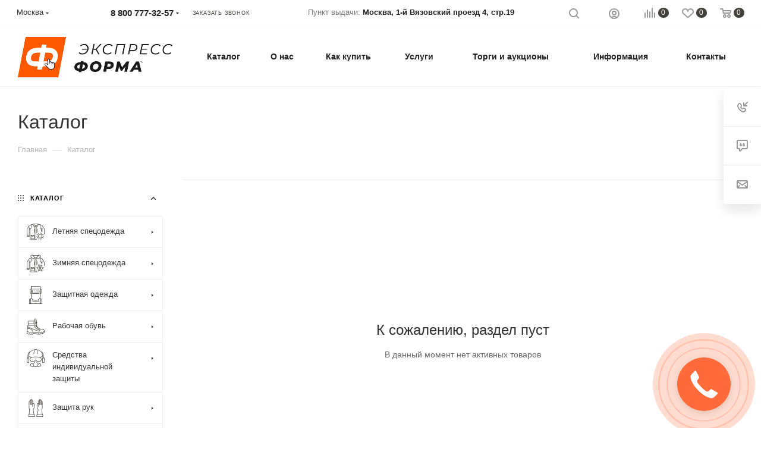

--- FILE ---
content_type: text/html; charset=UTF-8
request_url: https://express-forma.ru/catalog/okhota_rybalka_turizm/demisezonnaya_odezhda_/
body_size: 98542
content:
<!DOCTYPE html>
<html xmlns="http://www.w3.org/1999/xhtml" xml:lang="ru" lang="ru"  >
<head>
	<title>Каталог спецодежды в Москве в интернет-магазине Экспресс Форма купить с доставкой по всей России</title>
<link rel="icon" href="https://express-forma.ru/upload/CMax/530/5303565594de3ac76249ebc73cf5c953.ico" type="image/x-icon">
	<meta name="viewport" content="initial-scale=1.0, width=device-width" />
	<meta name="HandheldFriendly" content="true" />
	<meta name="yes" content="yes" />
	<meta name="apple-mobile-web-app-status-bar-style" content="black" />
	<meta name="SKYPE_TOOLBAR" content="SKYPE_TOOLBAR_PARSER_COMPATIBLE" />
	<meta http-equiv="Content-Type" content="text/html; charset=UTF-8" />
<meta name="description" content="Интернет-магазин" />
<script data-skip-moving="true">(function(w, d, n) {var cl = "bx-core";var ht = d.documentElement;var htc = ht ? ht.className : undefined;if (htc === undefined || htc.indexOf(cl) !== -1){return;}var ua = n.userAgent;if (/(iPad;)|(iPhone;)/i.test(ua)){cl += " bx-ios";}else if (/Windows/i.test(ua)){cl += ' bx-win';}else if (/Macintosh/i.test(ua)){cl += " bx-mac";}else if (/Linux/i.test(ua) && !/Android/i.test(ua)){cl += " bx-linux";}else if (/Android/i.test(ua)){cl += " bx-android";}cl += (/(ipad|iphone|android|mobile|touch)/i.test(ua) ? " bx-touch" : " bx-no-touch");cl += w.devicePixelRatio && w.devicePixelRatio >= 2? " bx-retina": " bx-no-retina";if (/AppleWebKit/.test(ua)){cl += " bx-chrome";}else if (/Opera/.test(ua)){cl += " bx-opera";}else if (/Firefox/.test(ua)){cl += " bx-firefox";}ht.className = htc ? htc + " " + cl : cl;})(window, document, navigator);</script>

<link href="/bitrix/cache/css/s1/aspro_max/page_8890e29f58647a9e72f394227f174986/page_8890e29f58647a9e72f394227f174986_v1.css?175969937453303"  rel="stylesheet" />
<link href="/bitrix/cache/css/s1/aspro_max/template_8347b9584980ba6c882d764f0606038b/template_8347b9584980ba6c882d764f0606038b_v1.css?17596993741281301"  data-template-style="true" rel="stylesheet" />


<script type="extension/settings" data-extension="currency.currency-core">{"region":"ru"}</script>


<meta name="theme-color" content="#44403a">
<style>:root{--theme-base-color: #44403a;--theme-base-opacity-color: #44403a1a;--theme-base-color-hue:36;--theme-base-color-saturation:8%;--theme-base-color-lightness:25%;--theme-lightness-hover-diff:%}</style>
<link href="/bitrix/templates/aspro_max/css/print.min.css?175936714321745" data-template-style="true" rel="stylesheet" media="print">
					<script data-skip-moving="true" src="/bitrix/js/aspro.max/jquery-2.1.3.min.js"></script>
					<script data-skip-moving="true" src="/bitrix/templates/aspro_max/js/speed.min.js?=1759367143"></script>
<link rel="shortcut icon" href="/favicon.ico" type="image/x-icon" />
<link rel="apple-touch-icon" sizes="180x180" href="/include/apple-touch-icon.png" />
<meta property="og:title" content="Демисезонная одежда " />
<meta property="og:type" content="website" />
<meta property="og:image" content="https://express-forma.ru/upload/CMax/be1/be1c51602f736b56394fbd1ad1cd7da0.png" />
<link rel="image_src" href="https://express-forma.ru/upload/CMax/be1/be1c51602f736b56394fbd1ad1cd7da0.png"  />
<meta property="og:url" content="https://express-forma.ru/catalog/okhota_rybalka_turizm/demisezonnaya_odezhda_/" />
<meta property="og:description" content="Интернет-магазин" />

			<meta name="cmsmagazine" content="cb51cca7833efbf35c28e87a90ebb3f4" />
<meta name="yandex-verification" content="e34eb892a7ea2209" />
<link rel="stylesheet" href="https://cdn.envybox.io/widget/cbk.css">
<link href="/local/hardcode/styles.css"  rel="stylesheet" />
</head>
<body class=" site_s1  fill_bg_n catalog-delayed-btn-Y theme-default" id="main" data-site="/">
		
	<div id="panel"></div>
	
				<!--'start_frame_cache_basketitems-component-block'-->												<div id="ajax_basket"></div>
					<!--'end_frame_cache_basketitems-component-block'-->						<div class="cd-modal-bg"></div>
		<script data-skip-moving="true">var solutionName = 'arMaxOptions';</script>
		<script src="/bitrix/templates/aspro_max/js/setTheme.php?site_id=s1&site_dir=/" data-skip-moving="true"></script>
				<div class="wrapper1  header_bgcolored long_header  high_one_row_header with_left_block  catalog_page basket_normal basket_fill_WHITE side_LEFT block_side_NORMAL catalog_icons_Y banner_auto with_fast_view mheader-v1 header-v14 header-font-lower_Y regions_Y title_position_LEFT fill_ footer-vcustom front-vindex1 mfixed_Y mfixed_view_always title-v3 lazy_N with_phones compact-catalog vertical-catalog-img landing-normal big-banners-mobile-normal bottom-icons-panel-N compact-breadcrumbs-N catalog-delayed-btn-Y  ">
		<noindex>
<div class="mega_fixed_menu scrollblock">
	<div class="maxwidth-theme">
		<svg class="svg svg-close" width="14" height="14" viewBox="0 0 14 14">
		  <path data-name="Rounded Rectangle 568 copy 16" d="M1009.4,953l5.32,5.315a0.987,0.987,0,0,1,0,1.4,1,1,0,0,1-1.41,0L1008,954.4l-5.32,5.315a0.991,0.991,0,0,1-1.4-1.4L1006.6,953l-5.32-5.315a0.991,0.991,0,0,1,1.4-1.4l5.32,5.315,5.31-5.315a1,1,0,0,1,1.41,0,0.987,0.987,0,0,1,0,1.4Z" transform="translate(-1001 -946)"></path>
		</svg>
		<i class="svg svg-close mask arrow"></i>
		<div class="row">
			<div class="col-md-9">
				<div class="left_menu_block">
					<div class="logo_block flexbox flexbox--row align-items-normal">
						<div class="logo">
							<a href="/"><img src="/upload/CMax/be1/be1c51602f736b56394fbd1ad1cd7da0.png" alt="Экспресс Форма" title="Экспресс Форма" data-src="" /></a>						</div>
						<div class="top-description addr">
							Онлайн-гипермаркет спецодежды, обуви и СИЗ						</div>
					</div>
					<div class="search_block">
						<div class="search_wrap">
							<div class="search-block">
												<div class="search-wrapper">
				<div id="title-search_mega_menu">
					<form action="/catalog/" class="search">
						<div class="search-input-div">
							<input class="search-input" id="title-search-input_mega_menu" type="text" name="q" value="" placeholder="Поиск" size="20" maxlength="50" autocomplete="off" />
						</div>
						<div class="search-button-div">
							<button class="btn btn-search" type="submit" name="s" value="Найти"><i class="svg inline  svg-inline-search2" aria-hidden="true" ><svg class="" width="17" height="17" viewBox="0 0 17 17" aria-hidden="true"><path class="cls-1" d="M16.709,16.719a1,1,0,0,1-1.412,0l-3.256-3.287A7.475,7.475,0,1,1,15,7.5a7.433,7.433,0,0,1-1.549,4.518l3.258,3.289A1,1,0,0,1,16.709,16.719ZM7.5,2A5.5,5.5,0,1,0,13,7.5,5.5,5.5,0,0,0,7.5,2Z"></path></svg></i></button>
							<span class="close-block inline-search-hide"><span class="svg svg-close close-icons"></span></span>
						</div>
					</form>
				</div>
			</div>
								</div>
						</div>
					</div>
										<!-- noindex -->

	<div class="burger_menu_wrapper">
		
			<div class="top_link_wrapper">
				<div class="menu-item dropdown   active">
					<div class="wrap">
						<a class="dropdown-toggle" href="/catalog/">
							<div class="link-title color-theme-hover">
																Каталог							</div>
						</a>
													<span class="tail"></span>
							<div class="burger-dropdown-menu row">
								<div class="menu-wrapper" >
									
																														<div class="col-md-4 dropdown-submenu  has_img">
																						<a href="/catalog/letnyaya_spetsodezhda/" class="color-theme-hover" title="Летняя спецодежда">
												<span class="name option-font-bold">Летняя спецодежда</span>
											</a>
																								<div class="burger-dropdown-menu toggle_menu">
																																									<div class="menu-item   ">
															<a href="/catalog/letnyaya_spetsodezhda/bryuki_i_kombinezony_letnie/" title="Брюки и комбинезоны летние">
																<span class="name color-theme-hover">Брюки и комбинезоны летние</span>
															</a>
																													</div>
																																									<div class="menu-item   ">
															<a href="/catalog/letnyaya_spetsodezhda/kostyumy_letnie/" title="Костюмы летние">
																<span class="name color-theme-hover">Костюмы летние</span>
															</a>
																													</div>
																																									<div class="menu-item   ">
															<a href="/catalog/letnyaya_spetsodezhda/kurtki_letnie/" title="Куртки летние">
																<span class="name color-theme-hover">Куртки летние</span>
															</a>
																													</div>
																																									<div class="menu-item   ">
															<a href="/catalog/letnyaya_spetsodezhda/khalaty/" title="Халаты">
																<span class="name color-theme-hover">Халаты</span>
															</a>
																													</div>
																									</div>
																					</div>
									
																														<div class="col-md-4 dropdown-submenu  has_img">
																						<a href="/catalog/zimnyaya_spetsodezhda/" class="color-theme-hover" title="Зимняя спецодежда">
												<span class="name option-font-bold">Зимняя спецодежда</span>
											</a>
																								<div class="burger-dropdown-menu toggle_menu">
																																									<div class="menu-item   ">
															<a href="/catalog/zimnyaya_spetsodezhda/bryuki_i_kombinezony_zimnie/" title="Брюки и комбинезоны зимние">
																<span class="name color-theme-hover">Брюки и комбинезоны зимние</span>
															</a>
																													</div>
																																									<div class="menu-item   ">
															<a href="/catalog/zimnyaya_spetsodezhda/zhilety_zimnie/" title="Жилеты зимние">
																<span class="name color-theme-hover">Жилеты зимние</span>
															</a>
																													</div>
																																									<div class="menu-item   ">
															<a href="/catalog/zimnyaya_spetsodezhda/kostyumy_zimnie/" title="Костюмы зимние">
																<span class="name color-theme-hover">Костюмы зимние</span>
															</a>
																													</div>
																																									<div class="menu-item   ">
															<a href="/catalog/zimnyaya_spetsodezhda/kurtki_zimnie/" title="Куртки зимние">
																<span class="name color-theme-hover">Куртки зимние</span>
															</a>
																													</div>
																									</div>
																					</div>
									
																														<div class="col-md-4 dropdown-submenu  has_img">
																						<a href="/catalog/zashchitnaya_odezhda/" class="color-theme-hover" title="Защитная одежда">
												<span class="name option-font-bold">Защитная одежда</span>
											</a>
																								<div class="burger-dropdown-menu toggle_menu">
																																									<div class="menu-item   ">
															<a href="/catalog/zashchitnaya_odezhda/zashchita_ot_vlagi/" title="Защита от влаги">
																<span class="name color-theme-hover">Защита от влаги</span>
															</a>
																													</div>
																																									<div class="menu-item   ">
															<a href="/catalog/zashchitnaya_odezhda/zashchita_ot_vozdeystviya_tsepnoy_pily/" title="Защита от воздействия цепной пилы">
																<span class="name color-theme-hover">Защита от воздействия цепной пилы</span>
															</a>
																													</div>
																																									<div class="menu-item   ">
															<a href="/catalog/zashchitnaya_odezhda/zashchita_ot_kislot_i_shchelochey/" title="Защита от кислот и щелочей">
																<span class="name color-theme-hover">Защита от кислот и щелочей</span>
															</a>
																													</div>
																																									<div class="menu-item   ">
															<a href="/catalog/zashchitnaya_odezhda/zashchita_ot_povyshennykh_temperatur/" title="Защита от повышенных температур">
																<span class="name color-theme-hover">Защита от повышенных температур</span>
															</a>
																													</div>
																																									<div class="menu-item   ">
															<a href="/catalog/zashchitnaya_odezhda/zashchita_ot_staticheskogo_elektrichestva/" title="Защита от статического электричества">
																<span class="name color-theme-hover">Защита от статического электричества</span>
															</a>
																													</div>
																																									<div class="menu-item   ">
															<a href="/catalog/zashchitnaya_odezhda/zashchita_ot_termicheskikh_riskov_elektrodugi/" title="Защита от термических рисков электродуги">
																<span class="name color-theme-hover">Защита от термических рисков электродуги</span>
															</a>
																													</div>
																																									<div class="menu-item   ">
															<a href="/catalog/zashchitnaya_odezhda/zashchita_ot_netoksichnoy_pyli_/" title="Защита от нетоксичной пыли  ">
																<span class="name color-theme-hover">Защита от нетоксичной пыли  </span>
															</a>
																													</div>
																									</div>
																					</div>
									
																														<div class="col-md-4 dropdown-submenu  has_img">
																						<a href="/catalog/rabochaya_obuv/" class="color-theme-hover" title="Рабочая обувь">
												<span class="name option-font-bold">Рабочая обувь</span>
											</a>
																								<div class="burger-dropdown-menu toggle_menu">
																																									<div class="menu-item  dropdown-submenu ">
															<a href="/catalog/rabochaya_obuv/letnyaya_demisezonnaya_obuv/" title="Летняя, демисезонная обувь">
																<span class="name color-theme-hover">Летняя, демисезонная обувь</span>
															</a>
																															<div class="burger-dropdown-menu with_padding">
																																			<div class="menu-item ">
																			<a href="/catalog/rabochaya_obuv/letnyaya_demisezonnaya_obuv/botinki_/" title="Ботинки ">
																				<span class="name color-theme-hover">Ботинки </span>
																			</a>
																		</div>
																																			<div class="menu-item ">
																			<a href="/catalog/rabochaya_obuv/letnyaya_demisezonnaya_obuv/polubotinki_/" title="Полуботинки ">
																				<span class="name color-theme-hover">Полуботинки </span>
																			</a>
																		</div>
																																			<div class="menu-item ">
																			<a href="/catalog/rabochaya_obuv/letnyaya_demisezonnaya_obuv/sandalii/" title="Сандалии">
																				<span class="name color-theme-hover">Сандалии</span>
																			</a>
																		</div>
																																			<div class="menu-item ">
																			<a href="/catalog/rabochaya_obuv/letnyaya_demisezonnaya_obuv/sapogi_/" title="Сапоги ">
																				<span class="name color-theme-hover">Сапоги </span>
																			</a>
																		</div>
																																	</div>
																													</div>
																																									<div class="menu-item   ">
															<a href="/catalog/rabochaya_obuv/obuv_dlya_dachi_sada_ogoroda/" title="Обувь для дачи, сада, огорода">
																<span class="name color-theme-hover">Обувь для дачи, сада, огорода</span>
															</a>
																													</div>
																																									<div class="menu-item   ">
															<a href="/catalog/rabochaya_obuv/obuv_dlya_zashchity_ot_termicheskikh_riskov_elektrodugi_/" title="Обувь для защиты от термических рисков электродуги ">
																<span class="name color-theme-hover">Обувь для защиты от термических рисков электродуги </span>
															</a>
																													</div>
																																									<div class="menu-item   ">
															<a href="/catalog/rabochaya_obuv/obuv_dlya_meditsiny_pishchevykh_proizvodstv_povsednevnoy_raboty_/" title="Обувь для медицины, пищевых производств, повседневной работы ">
																<span class="name color-theme-hover">Обувь для медицины, пищевых производств, повседневной работы </span>
															</a>
																													</div>
																																									<div class="menu-item   ">
															<a href="/catalog/rabochaya_obuv/obuv_dlya_okhrannykh_struktur_/" title="Обувь для охранных структур ">
																<span class="name color-theme-hover">Обувь для охранных структур </span>
															</a>
																													</div>
																																									<div class="menu-item   ">
															<a href="/catalog/rabochaya_obuv/obuv_dlya_rybalki_okhoty_turizma/" title="Обувь для рыбалки, охоты, туризма">
																<span class="name color-theme-hover">Обувь для рыбалки, охоты, туризма</span>
															</a>
																													</div>
																																									<div class="menu-item   ">
															<a href="/catalog/rabochaya_obuv/obuv_rezinovaya_pvkh_eva/" title="Обувь резиновая, ПВХ, ЭВА">
																<span class="name color-theme-hover">Обувь резиновая, ПВХ, ЭВА</span>
															</a>
																													</div>
																																									<div class="menu-item   ">
															<a href="/catalog/rabochaya_obuv/obuv_termostoykaya_/" title="Обувь термостойкая ">
																<span class="name color-theme-hover">Обувь термостойкая </span>
															</a>
																													</div>
																																									<div class="menu-item  dropdown-submenu ">
															<a href="/catalog/rabochaya_obuv/uteplennaya_obuv/" title="Утепленная обувь">
																<span class="name color-theme-hover">Утепленная обувь</span>
															</a>
																															<div class="burger-dropdown-menu with_padding">
																																			<div class="menu-item ">
																			<a href="/catalog/rabochaya_obuv/uteplennaya_obuv/botinki__1/" title="Ботинки ">
																				<span class="name color-theme-hover">Ботинки </span>
																			</a>
																		</div>
																																			<div class="menu-item ">
																			<a href="/catalog/rabochaya_obuv/uteplennaya_obuv/valyanaya_eva_kombinirovannaya_/" title="Валяная, ЭВА, комбинированная ">
																				<span class="name color-theme-hover">Валяная, ЭВА, комбинированная </span>
																			</a>
																		</div>
																																			<div class="menu-item ">
																			<a href="/catalog/rabochaya_obuv/uteplennaya_obuv/sapogi/" title="Сапоги">
																				<span class="name color-theme-hover">Сапоги</span>
																			</a>
																		</div>
																																	</div>
																													</div>
																									</div>
																					</div>
									
																														<div class="col-md-4 dropdown-submenu  has_img">
																						<a href="/catalog/sredstva_individualnoy_zashchity_/" class="color-theme-hover" title="Средства индивидуальной защиты ">
												<span class="name option-font-bold">Средства индивидуальной защиты </span>
											</a>
																								<div class="burger-dropdown-menu toggle_menu">
																																									<div class="menu-item   ">
															<a href="/catalog/sredstva_individualnoy_zashchity_/odnorazovye_sredstva_zashchity/" title="Одноразовые средства защиты">
																<span class="name color-theme-hover">Одноразовые средства защиты</span>
															</a>
																													</div>
																																									<div class="menu-item   ">
															<a href="/catalog/sredstva_individualnoy_zashchity_/fartuki_narukavniki_zashchitnye/" title="Фартуки, нарукавники  защитные">
																<span class="name color-theme-hover">Фартуки, нарукавники  защитные</span>
															</a>
																													</div>
																																									<div class="menu-item  dropdown-submenu ">
															<a href="/catalog/sredstva_individualnoy_zashchity_/bezopasnost_rabochego_mesta_/" title="Безопасность рабочего места ">
																<span class="name color-theme-hover">Безопасность рабочего места </span>
															</a>
																															<div class="burger-dropdown-menu with_padding">
																																			<div class="menu-item ">
																			<a href="/catalog/sredstva_individualnoy_zashchity_/bezopasnost_rabochego_mesta_/aptechki_meditsinskie/" title="Аптечки медицинские">
																				<span class="name color-theme-hover">Аптечки медицинские</span>
																			</a>
																		</div>
																																			<div class="menu-item ">
																			<a href="/catalog/sredstva_individualnoy_zashchity_/bezopasnost_rabochego_mesta_/nabory_avtomobilista_/" title="Наборы автомобилиста ">
																				<span class="name color-theme-hover">Наборы автомобилиста </span>
																			</a>
																		</div>
																																			<div class="menu-item ">
																			<a href="/catalog/sredstva_individualnoy_zashchity_/bezopasnost_rabochego_mesta_/ograzhdeniya/" title="Ограждения">
																				<span class="name color-theme-hover">Ограждения</span>
																			</a>
																		</div>
																																			<div class="menu-item ">
																			<a href="/catalog/sredstva_individualnoy_zashchity_/bezopasnost_rabochego_mesta_/protivopozharnoe_oborudovanie_/" title="Противопожарное оборудование ">
																				<span class="name color-theme-hover">Противопожарное оборудование </span>
																			</a>
																		</div>
																																	</div>
																													</div>
																																									<div class="menu-item  dropdown-submenu ">
															<a href="/catalog/sredstva_individualnoy_zashchity_/dermatologicheskie_sredstva/" title="Дерматологические средства">
																<span class="name color-theme-hover">Дерматологические средства</span>
															</a>
																															<div class="burger-dropdown-menu with_padding">
																																			<div class="menu-item ">
																			<a href="/catalog/sredstva_individualnoy_zashchity_/dermatologicheskie_sredstva/antiseptiki_/" title="Антисептики ">
																				<span class="name color-theme-hover">Антисептики </span>
																			</a>
																		</div>
																																			<div class="menu-item ">
																			<a href="/catalog/sredstva_individualnoy_zashchity_/dermatologicheskie_sredstva/doziruyushchie_sistemy/" title="Дозирующие системы">
																				<span class="name color-theme-hover">Дозирующие системы</span>
																			</a>
																		</div>
																																			<div class="menu-item ">
																			<a href="/catalog/sredstva_individualnoy_zashchity_/dermatologicheskie_sredstva/zashchita_kozhi/" title="Защита кожи">
																				<span class="name color-theme-hover">Защита кожи</span>
																			</a>
																		</div>
																																			<div class="menu-item ">
																			<a href="/catalog/sredstva_individualnoy_zashchity_/dermatologicheskie_sredstva/ochistka_kozhi/" title="Очистка кожи">
																				<span class="name color-theme-hover">Очистка кожи</span>
																			</a>
																		</div>
																																			<div class="menu-item ">
																			<a href="/catalog/sredstva_individualnoy_zashchity_/dermatologicheskie_sredstva/ukhod_za_kozhey/" title="Уход за кожей">
																				<span class="name color-theme-hover">Уход за кожей</span>
																			</a>
																		</div>
																																	</div>
																													</div>
																																									<div class="menu-item  dropdown-submenu ">
															<a href="/catalog/sredstva_individualnoy_zashchity_/zashchita_golovy/" title="Защита головы">
																<span class="name color-theme-hover">Защита головы</span>
															</a>
																															<div class="burger-dropdown-menu with_padding">
																																			<div class="menu-item ">
																			<a href="/catalog/sredstva_individualnoy_zashchity_/zashchita_golovy/kaski/" title="Каски">
																				<span class="name color-theme-hover">Каски</span>
																			</a>
																		</div>
																																			<div class="menu-item ">
																			<a href="/catalog/sredstva_individualnoy_zashchity_/zashchita_golovy/podshlemniki_balaklavy/" title="Подшлемники/Балаклавы">
																				<span class="name color-theme-hover">Подшлемники/Балаклавы</span>
																			</a>
																		</div>
																																	</div>
																													</div>
																																									<div class="menu-item   ">
															<a href="/catalog/sredstva_individualnoy_zashchity_/zashchita_koleney_/" title="Защита коленей ">
																<span class="name color-theme-hover">Защита коленей </span>
															</a>
																													</div>
																																									<div class="menu-item  dropdown-submenu ">
															<a href="/catalog/sredstva_individualnoy_zashchity_/zashchita_litsa_i_organov_zreniya/" title="Защита лица и органов зрения">
																<span class="name color-theme-hover">Защита лица и органов зрения</span>
															</a>
																															<div class="burger-dropdown-menu with_padding">
																																			<div class="menu-item ">
																			<a href="/catalog/sredstva_individualnoy_zashchity_/zashchita_litsa_i_organov_zreniya/maski_svarshchika/" title="Маски сварщика">
																				<span class="name color-theme-hover">Маски сварщика</span>
																			</a>
																		</div>
																																			<div class="menu-item ">
																			<a href="/catalog/sredstva_individualnoy_zashchity_/zashchita_litsa_i_organov_zreniya/ochki_germetichnye/" title="Очки герметичные">
																				<span class="name color-theme-hover">Очки герметичные</span>
																			</a>
																		</div>
																																			<div class="menu-item ">
																			<a href="/catalog/sredstva_individualnoy_zashchity_/zashchita_litsa_i_organov_zreniya/ochki_dlya_gazosvarochnykh_rabot_/" title="Очки для газосварочных работ ">
																				<span class="name color-theme-hover">Очки для газосварочных работ </span>
																			</a>
																		</div>
																																			<div class="menu-item ">
																			<a href="/catalog/sredstva_individualnoy_zashchity_/zashchita_litsa_i_organov_zreniya/ochki_zakrytye_s_nepryamoy_ventilyatsiey_/" title="Очки закрытые с непрямой вентиляцией ">
																				<span class="name color-theme-hover">Очки закрытые с непрямой вентиляцией </span>
																			</a>
																		</div>
																																			<div class="menu-item ">
																			<a href="/catalog/sredstva_individualnoy_zashchity_/zashchita_litsa_i_organov_zreniya/ochki_zakrytye_s_pryamoy_ventilyatsiey_/" title="Очки закрытые с прямой вентиляцией ">
																				<span class="name color-theme-hover">Очки закрытые с прямой вентиляцией </span>
																			</a>
																		</div>
																																			<div class="menu-item ">
																			<a href="/catalog/sredstva_individualnoy_zashchity_/zashchita_litsa_i_organov_zreniya/ochki_zashchitnye_litsevye/" title="Очки защитные лицевые">
																				<span class="name color-theme-hover">Очки защитные лицевые</span>
																			</a>
																		</div>
																																			<div class="menu-item ">
																			<a href="/catalog/sredstva_individualnoy_zashchity_/zashchita_litsa_i_organov_zreniya/ochki_zashchitnye_spetsializirovannye_/" title="Очки защитные специализированные ">
																				<span class="name color-theme-hover">Очки защитные специализированные </span>
																			</a>
																		</div>
																																			<div class="menu-item ">
																			<a href="/catalog/sredstva_individualnoy_zashchity_/zashchita_litsa_i_organov_zreniya/ochki_otkrytye/" title="Очки открытые">
																				<span class="name color-theme-hover">Очки открытые</span>
																			</a>
																		</div>
																																	</div>
																													</div>
																																									<div class="menu-item  dropdown-submenu ">
															<a href="/catalog/sredstva_individualnoy_zashchity_/zashchita_organov_dykhaniya/" title="Защита органов дыхания">
																<span class="name color-theme-hover">Защита органов дыхания</span>
															</a>
																															<div class="burger-dropdown-menu with_padding">
																																			<div class="menu-item ">
																			<a href="/catalog/sredstva_individualnoy_zashchity_/zashchita_organov_dykhaniya/polumaski_i_polnolitsevye_maski_/" title="Полумаски и полнолицевые маски ">
																				<span class="name color-theme-hover">Полумаски и полнолицевые маски </span>
																			</a>
																		</div>
																																			<div class="menu-item ">
																			<a href="/catalog/sredstva_individualnoy_zashchity_/zashchita_organov_dykhaniya/protivogazy/" title="Противогазы">
																				<span class="name color-theme-hover">Противогазы</span>
																			</a>
																		</div>
																																			<div class="menu-item ">
																			<a href="/catalog/sredstva_individualnoy_zashchity_/zashchita_organov_dykhaniya/respiratory/" title="Респираторы">
																				<span class="name color-theme-hover">Респираторы</span>
																			</a>
																		</div>
																																			<div class="menu-item ">
																			<a href="/catalog/sredstva_individualnoy_zashchity_/zashchita_organov_dykhaniya/samospasateli/" title="Самоспасатели">
																				<span class="name color-theme-hover">Самоспасатели</span>
																			</a>
																		</div>
																																			<div class="menu-item ">
																			<a href="/catalog/sredstva_individualnoy_zashchity_/zashchita_organov_dykhaniya/filtry_/" title="Фильтры ">
																				<span class="name color-theme-hover">Фильтры </span>
																			</a>
																		</div>
																																	</div>
																													</div>
																																									<div class="menu-item  dropdown-submenu ">
															<a href="/catalog/sredstva_individualnoy_zashchity_/zashchita_organov_slukha/" title="Защита органов слуха">
																<span class="name color-theme-hover">Защита органов слуха</span>
															</a>
																															<div class="burger-dropdown-menu with_padding">
																																			<div class="menu-item ">
																			<a href="/catalog/sredstva_individualnoy_zashchity_/zashchita_organov_slukha/vkladyshi_protivoshumnye_berushi/" title="Вкладыши противошумные (беруши)">
																				<span class="name color-theme-hover">Вкладыши противошумные (беруши)</span>
																			</a>
																		</div>
																																			<div class="menu-item ">
																			<a href="/catalog/sredstva_individualnoy_zashchity_/zashchita_organov_slukha/naushniki_protivoshumnye/" title="Наушники противошумные">
																				<span class="name color-theme-hover">Наушники противошумные</span>
																			</a>
																		</div>
																																	</div>
																													</div>
																																									<div class="menu-item  dropdown-submenu ">
															<a href="/catalog/sredstva_individualnoy_zashchity_/zashchita_ot_padeniy_s_vysoty_/" title="Защита от падений с высоты ">
																<span class="name color-theme-hover">Защита от падений с высоты </span>
															</a>
																															<div class="burger-dropdown-menu with_padding">
																																			<div class="menu-item ">
																			<a href="/catalog/sredstva_individualnoy_zashchity_/zashchita_ot_padeniy_s_vysoty_/ankernye_ustroystva_/" title="Анкерные устройства ">
																				<span class="name color-theme-hover">Анкерные устройства </span>
																			</a>
																		</div>
																																			<div class="menu-item ">
																			<a href="/catalog/sredstva_individualnoy_zashchity_/zashchita_ot_padeniy_s_vysoty_/blokiruyushchie_ustroystva_/" title="Блокирующие устройства ">
																				<span class="name color-theme-hover">Блокирующие устройства </span>
																			</a>
																		</div>
																																			<div class="menu-item ">
																			<a href="/catalog/sredstva_individualnoy_zashchity_/zashchita_ot_padeniy_s_vysoty_/verevki_/" title="Веревки ">
																				<span class="name color-theme-hover">Веревки </span>
																			</a>
																		</div>
																																			<div class="menu-item ">
																			<a href="/catalog/sredstva_individualnoy_zashchity_/zashchita_ot_padeniy_s_vysoty_/vspomogatelnoe_oborudovanie_/" title="Вспомогательное оборудование ">
																				<span class="name color-theme-hover">Вспомогательное оборудование </span>
																			</a>
																		</div>
																																			<div class="menu-item ">
																			<a href="/catalog/sredstva_individualnoy_zashchity_/zashchita_ot_padeniy_s_vysoty_/gibkie_ankernye_linii/" title="Гибкие анкерные линии">
																				<span class="name color-theme-hover">Гибкие анкерные линии</span>
																			</a>
																		</div>
																																			<div class="menu-item ">
																			<a href="/catalog/sredstva_individualnoy_zashchity_/zashchita_ot_padeniy_s_vysoty_/privyazi_strakhovochnye_/" title="Привязи страховочные ">
																				<span class="name color-theme-hover">Привязи страховочные </span>
																			</a>
																		</div>
																																			<div class="menu-item ">
																			<a href="/catalog/sredstva_individualnoy_zashchity_/zashchita_ot_padeniy_s_vysoty_/privyazi_uderzhivayushchie_/" title="Привязи удерживающие ">
																				<span class="name color-theme-hover">Привязи удерживающие </span>
																			</a>
																		</div>
																																			<div class="menu-item ">
																			<a href="/catalog/sredstva_individualnoy_zashchity_/zashchita_ot_padeniy_s_vysoty_/spasenie_i_evakuatsiya_/" title="Спасение и эвакуация ">
																				<span class="name color-theme-hover">Спасение и эвакуация </span>
																			</a>
																		</div>
																																			<div class="menu-item ">
																			<a href="/catalog/sredstva_individualnoy_zashchity_/zashchita_ot_padeniy_s_vysoty_/stropy_/" title="Стропы ">
																				<span class="name color-theme-hover">Стропы </span>
																			</a>
																		</div>
																																	</div>
																													</div>
																																									<div class="menu-item collapsed  ">
															<a href="/catalog/sredstva_individualnoy_zashchity_/zashchita_ot_elektrodugi_/" title="Защита от электродуги ">
																<span class="name color-theme-hover">Защита от электродуги </span>
															</a>
																													</div>
																																									<div class="menu-item collapsed  ">
															<a href="/catalog/sredstva_individualnoy_zashchity_/kombinezony_zashchitnye/" title="Комбинезоны защитные">
																<span class="name color-theme-hover">Комбинезоны защитные</span>
															</a>
																													</div>
																									</div>
																					</div>
									
																														<div class="col-md-4 dropdown-submenu  has_img">
																						<a href="/catalog/zashchita_ruk/" class="color-theme-hover" title="Защита рук">
												<span class="name option-font-bold">Защита рук</span>
											</a>
																								<div class="burger-dropdown-menu toggle_menu">
																																									<div class="menu-item   ">
															<a href="/catalog/zashchita_ruk/perchatki_maslo_benzostoykie/" title="Перчатки масло-бензостойкие">
																<span class="name color-theme-hover">Перчатки масло-бензостойкие</span>
															</a>
																													</div>
																																									<div class="menu-item   ">
															<a href="/catalog/zashchita_ruk/perchatki_odnorazovye/" title="Перчатки одноразовые">
																<span class="name color-theme-hover">Перчатки одноразовые</span>
															</a>
																													</div>
																																									<div class="menu-item   ">
															<a href="/catalog/zashchita_ruk/perchatki_ot_vibratsii/" title="Перчатки от вибрации">
																<span class="name color-theme-hover">Перчатки от вибрации</span>
															</a>
																													</div>
																																									<div class="menu-item  dropdown-submenu ">
															<a href="/catalog/zashchita_ruk/perchatki_ot_mekhanicheskikh_vozdeystviy/" title="Перчатки от механических воздействий">
																<span class="name color-theme-hover">Перчатки от механических воздействий</span>
															</a>
																															<div class="burger-dropdown-menu with_padding">
																																			<div class="menu-item ">
																			<a href="/catalog/zashchita_ruk/perchatki_ot_mekhanicheskikh_vozdeystviy/perchatki_bez_pokrytiya/" title="Перчатки без покрытия">
																				<span class="name color-theme-hover">Перчатки без покрытия</span>
																			</a>
																		</div>
																																			<div class="menu-item ">
																			<a href="/catalog/zashchita_ruk/perchatki_ot_mekhanicheskikh_vozdeystviy/perchatki_kozhanye_spilkovye/" title="Перчатки кожаные, спилковые">
																				<span class="name color-theme-hover">Перчатки кожаные, спилковые</span>
																			</a>
																		</div>
																																			<div class="menu-item ">
																			<a href="/catalog/zashchita_ruk/perchatki_ot_mekhanicheskikh_vozdeystviy/perchatki_s_polimernym_pokrytiem/" title="Перчатки с полимерным покрытием">
																				<span class="name color-theme-hover">Перчатки с полимерным покрытием</span>
																			</a>
																		</div>
																																			<div class="menu-item ">
																			<a href="/catalog/zashchita_ruk/perchatki_ot_mekhanicheskikh_vozdeystviy/perchatki_trikotazhnye_kh_b/" title="Перчатки трикотажные х/б">
																				<span class="name color-theme-hover">Перчатки трикотажные х/б</span>
																			</a>
																		</div>
																																	</div>
																													</div>
																																									<div class="menu-item   ">
															<a href="/catalog/zashchita_ruk/perchatki_ot_povyshennykh_temperatur/" title="Перчатки от повышенных температур">
																<span class="name color-theme-hover">Перчатки от повышенных температур</span>
															</a>
																													</div>
																																									<div class="menu-item   ">
															<a href="/catalog/zashchita_ruk/perchatki_ot_ponizhennykh_temperatur/" title="Перчатки от пониженных температур">
																<span class="name color-theme-hover">Перчатки от пониженных температур</span>
															</a>
																													</div>
																																									<div class="menu-item   ">
															<a href="/catalog/zashchita_ruk/perchatki_ot_porezov/" title="Перчатки от порезов">
																<span class="name color-theme-hover">Перчатки от порезов</span>
															</a>
																													</div>
																																									<div class="menu-item   ">
															<a href="/catalog/zashchita_ruk/perchatki_ot_termicheskikh_riskov_elektricheskoy_dugi/" title="Перчатки от термических рисков электрической дуги">
																<span class="name color-theme-hover">Перчатки от термических рисков электрической дуги</span>
															</a>
																													</div>
																																									<div class="menu-item   ">
															<a href="/catalog/zashchita_ruk/perchatki_ot_udarnykh_vozdeystviy/" title="Перчатки от ударных воздействий">
																<span class="name color-theme-hover">Перчатки от ударных воздействий</span>
															</a>
																													</div>
																																									<div class="menu-item   ">
															<a href="/catalog/zashchita_ruk/perchatki_ot_khimicheskikh_vozdeystviy/" title="Перчатки от химических воздействий">
																<span class="name color-theme-hover">Перчатки от химических воздействий</span>
															</a>
																													</div>
																																									<div class="menu-item collapsed  ">
															<a href="/catalog/zashchita_ruk/rukavitsy/" title="Рукавицы">
																<span class="name color-theme-hover">Рукавицы</span>
															</a>
																													</div>
																									</div>
																					</div>
									
																														<div class="col-md-4 dropdown-submenu  has_img">
																						<a href="/catalog/meditsinskaya_odezhda/" class="color-theme-hover" title="Медицинская одежда">
												<span class="name option-font-bold">Медицинская одежда</span>
											</a>
																								<div class="burger-dropdown-menu toggle_menu">
																																									<div class="menu-item   ">
															<a href="/catalog/meditsinskaya_odezhda/kostyumy_meditsinskie/" title="Костюмы медицинские">
																<span class="name color-theme-hover">Костюмы медицинские</span>
															</a>
																													</div>
																																									<div class="menu-item   ">
															<a href="/catalog/meditsinskaya_odezhda/khalaty_meditsinskie/" title="Халаты медицинские">
																<span class="name color-theme-hover">Халаты медицинские</span>
															</a>
																													</div>
																									</div>
																					</div>
									
																														<div class="col-md-4   has_img">
																						<a href="/catalog/signalnaya_odezhda/" class="color-theme-hover" title="Сигнальная одежда">
												<span class="name option-font-bold">Сигнальная одежда</span>
											</a>
																					</div>
									
																														<div class="col-md-4 dropdown-submenu  has_img">
																						<a href="/catalog/odezhda_dlya_pishchevoy_promyshlennosti/" class="color-theme-hover" title="Одежда для пищевой промышленности">
												<span class="name option-font-bold">Одежда для пищевой промышленности</span>
											</a>
																								<div class="burger-dropdown-menu toggle_menu">
																																									<div class="menu-item   ">
															<a href="/catalog/odezhda_dlya_pishchevoy_promyshlennosti/kostyumy_dlya_pishchevoy_promyshlennosti/" title="Костюмы для пищевой промышленности">
																<span class="name color-theme-hover">Костюмы для пищевой промышленности</span>
															</a>
																													</div>
																																									<div class="menu-item   ">
															<a href="/catalog/odezhda_dlya_pishchevoy_promyshlennosti/kostyumy_povarskie/" title="Костюмы поварские">
																<span class="name color-theme-hover">Костюмы поварские</span>
															</a>
																													</div>
																																									<div class="menu-item   ">
															<a href="/catalog/odezhda_dlya_pishchevoy_promyshlennosti/fartuki_i_narukavniki_dlya_pishchevoy_promyshlennosti/" title="Фартуки и нарукавники для пищевой промышленности">
																<span class="name color-theme-hover">Фартуки и нарукавники для пищевой промышленности</span>
															</a>
																													</div>
																									</div>
																					</div>
									
																														<div class="col-md-4 dropdown-submenu  has_img">
																						<a href="/catalog/odezhda_dlya_sfery_uslug/" class="color-theme-hover" title="Одежда для сферы услуг">
												<span class="name option-font-bold">Одежда для сферы услуг</span>
											</a>
																								<div class="burger-dropdown-menu toggle_menu">
																																									<div class="menu-item   ">
															<a href="/catalog/odezhda_dlya_sfery_uslug/kostyumy_dlya_sfery_uslug/" title="Костюмы для сферы услуг">
																<span class="name color-theme-hover">Костюмы для сферы услуг</span>
															</a>
																													</div>
																																									<div class="menu-item   ">
															<a href="/catalog/odezhda_dlya_sfery_uslug/fartuki_dlya_sfery_uslug/" title="Фартуки для сферы услуг">
																<span class="name color-theme-hover">Фартуки для сферы услуг</span>
															</a>
																													</div>
																																									<div class="menu-item   ">
															<a href="/catalog/odezhda_dlya_sfery_uslug/khalaty_dlya_sfery_uslug/" title="Халаты для сферы услуг">
																<span class="name color-theme-hover">Халаты для сферы услуг</span>
															</a>
																													</div>
																									</div>
																					</div>
									
																														<div class="col-md-4 dropdown-submenu  has_img">
																						<a href="/catalog/formennaya_odezhda/" class="color-theme-hover" title="Форменная одежда">
												<span class="name option-font-bold">Форменная одежда</span>
											</a>
																								<div class="burger-dropdown-menu toggle_menu">
																																									<div class="menu-item   ">
															<a href="/catalog/formennaya_odezhda/odezhda_dlya_okhrany/" title="Одежда для охраны">
																<span class="name color-theme-hover">Одежда для охраны</span>
															</a>
																													</div>
																									</div>
																					</div>
									
																														<div class="col-md-4 dropdown-submenu active has_img">
																						<a href="/catalog/okhota_rybalka_turizm/" class="color-theme-hover" title="Охота рыбалка туризм">
												<span class="name option-font-bold">Охота рыбалка туризм</span>
											</a>
																								<div class="burger-dropdown-menu toggle_menu">
																																									<div class="menu-item   active">
															<a href="/catalog/okhota_rybalka_turizm/demisezonnaya_odezhda_/" title="Демисезонная одежда ">
																<span class="name color-theme-hover">Демисезонная одежда </span>
															</a>
																													</div>
																																									<div class="menu-item   ">
															<a href="/catalog/okhota_rybalka_turizm/zimnyaya_odezhda_/" title="Зимняя одежда ">
																<span class="name color-theme-hover">Зимняя одежда </span>
															</a>
																													</div>
																																									<div class="menu-item   ">
															<a href="/catalog/okhota_rybalka_turizm/letnyaya_odezhda_/" title="Летняя одежда ">
																<span class="name color-theme-hover">Летняя одежда </span>
															</a>
																													</div>
																									</div>
																					</div>
									
																														<div class="col-md-4 dropdown-submenu  has_img">
																						<a href="/catalog/golovnye_ubory/" class="color-theme-hover" title="Головные уборы">
												<span class="name option-font-bold">Головные уборы</span>
											</a>
																								<div class="burger-dropdown-menu toggle_menu">
																																									<div class="menu-item   ">
															<a href="/catalog/golovnye_ubory/shapki_uteplennye_/" title="Шапки утепленные ">
																<span class="name color-theme-hover">Шапки утепленные </span>
															</a>
																													</div>
																																									<div class="menu-item   ">
															<a href="/catalog/golovnye_ubory/zashchitnye_golovnye_ubory/" title="Защитные головные уборы">
																<span class="name color-theme-hover">Защитные головные уборы</span>
															</a>
																													</div>
																																									<div class="menu-item   ">
															<a href="/catalog/golovnye_ubory/kasketki_/" title="Каскетки ">
																<span class="name color-theme-hover">Каскетки </span>
															</a>
																													</div>
																																									<div class="menu-item   ">
															<a href="/catalog/golovnye_ubory/kepki_beysbolki_/" title="Кепки/Бейсболки ">
																<span class="name color-theme-hover">Кепки/Бейсболки </span>
															</a>
																													</div>
																																									<div class="menu-item   ">
															<a href="/catalog/golovnye_ubory/kolpaki_beretki/" title="Колпаки/Беретки">
																<span class="name color-theme-hover">Колпаки/Беретки</span>
															</a>
																													</div>
																									</div>
																					</div>
									
																														<div class="col-md-4 dropdown-submenu  has_img">
																						<a href="/catalog/trikotazh/" class="color-theme-hover" title="Трикотаж">
												<span class="name option-font-bold">Трикотаж</span>
											</a>
																								<div class="burger-dropdown-menu toggle_menu">
																																									<div class="menu-item   ">
															<a href="/catalog/trikotazh/natelnoe_termobele_/" title="Нательное/Термобелье ">
																<span class="name color-theme-hover">Нательное/Термобелье </span>
															</a>
																													</div>
																																									<div class="menu-item   ">
															<a href="/catalog/trikotazh/noski_/" title="Носки ">
																<span class="name color-theme-hover">Носки </span>
															</a>
																													</div>
																																									<div class="menu-item   ">
															<a href="/catalog/trikotazh/tolstovki_dzhempera/" title="Толстовки/Джемпера">
																<span class="name color-theme-hover">Толстовки/Джемпера</span>
															</a>
																													</div>
																																									<div class="menu-item   ">
															<a href="/catalog/trikotazh/futbolki_polo/" title="Футболки/Поло">
																<span class="name color-theme-hover">Футболки/Поло</span>
															</a>
																													</div>
																									</div>
																					</div>
									
																														<div class="col-md-4 dropdown-submenu  has_img">
																						<a href="/catalog/khozyaystvennyy_inventar/" class="color-theme-hover" title="Хозяйственный инвентарь">
												<span class="name option-font-bold">Хозяйственный инвентарь</span>
											</a>
																								<div class="burger-dropdown-menu toggle_menu">
																																									<div class="menu-item   ">
															<a href="/catalog/khozyaystvennyy_inventar/mebel/" title="Мебель">
																<span class="name color-theme-hover">Мебель</span>
															</a>
																													</div>
																																									<div class="menu-item   ">
															<a href="/catalog/khozyaystvennyy_inventar/moyushchie_sredstva_i_bytovaya_khimiya/" title="Моющие средства и бытовая химия">
																<span class="name color-theme-hover">Моющие средства и бытовая химия</span>
															</a>
																													</div>
																																									<div class="menu-item  dropdown-submenu ">
															<a href="/catalog/khozyaystvennyy_inventar/postelnye_prinadlezhnosti/" title="Постельные принадлежности">
																<span class="name color-theme-hover">Постельные принадлежности</span>
															</a>
																															<div class="burger-dropdown-menu with_padding">
																																			<div class="menu-item ">
																			<a href="/catalog/khozyaystvennyy_inventar/postelnye_prinadlezhnosti/komplekty_postelnogo_belya/" title="Комплекты постельного белья">
																				<span class="name color-theme-hover">Комплекты постельного белья</span>
																			</a>
																		</div>
																																			<div class="menu-item ">
																			<a href="/catalog/khozyaystvennyy_inventar/postelnye_prinadlezhnosti/matrasy/" title="Матрасы">
																				<span class="name color-theme-hover">Матрасы</span>
																			</a>
																		</div>
																																			<div class="menu-item ">
																			<a href="/catalog/khozyaystvennyy_inventar/postelnye_prinadlezhnosti/odeyala_pokryvala/" title="Одеяла/Покрывала">
																				<span class="name color-theme-hover">Одеяла/Покрывала</span>
																			</a>
																		</div>
																																			<div class="menu-item ">
																			<a href="/catalog/khozyaystvennyy_inventar/postelnye_prinadlezhnosti/otdelnye_postelnye_predmety/" title="Отдельные постельные предметы">
																				<span class="name color-theme-hover">Отдельные постельные предметы</span>
																			</a>
																		</div>
																																			<div class="menu-item ">
																			<a href="/catalog/khozyaystvennyy_inventar/postelnye_prinadlezhnosti/podushki/" title="Подушки">
																				<span class="name color-theme-hover">Подушки</span>
																			</a>
																		</div>
																																	</div>
																													</div>
																																									<div class="menu-item   ">
															<a href="/catalog/khozyaystvennyy_inventar/tekstil_myagkiy_inventar_/" title="Текстиль/Мягкий инвентарь ">
																<span class="name color-theme-hover">Текстиль/Мягкий инвентарь </span>
															</a>
																													</div>
																																									<div class="menu-item   ">
															<a href="/catalog/khozyaystvennyy_inventar/tekhnicheskie_tkani/" title="Технические ткани">
																<span class="name color-theme-hover">Технические ткани</span>
															</a>
																													</div>
																																									<div class="menu-item   ">
															<a href="/catalog/khozyaystvennyy_inventar/uborochnyy_inventar/" title="Уборочный инвентарь">
																<span class="name color-theme-hover">Уборочный инвентарь</span>
															</a>
																													</div>
																																									<div class="menu-item   ">
															<a href="/catalog/khozyaystvennyy_inventar/khozyaystvennye_tovary/" title="Хозяйственные товары">
																<span class="name color-theme-hover">Хозяйственные товары</span>
															</a>
																													</div>
																									</div>
																					</div>
																	</div>
							</div>
											</div>
				</div>
			</div>
					
		<div class="bottom_links_wrapper row">
								<div class="menu-item col-md-4 unvisible dropdown   ">
					<div class="wrap">
						<a class="dropdown-toggle" href="/company/">
							<div class="link-title color-theme-hover">
																О нас							</div>
						</a>
													<span class="tail"></span>
							<div class="burger-dropdown-menu">
								<div class="menu-wrapper" >
									
																														<div class="  ">
																						<a href="/company/" class="color-theme-hover" title="О компании">
												<span class="name option-font-bold">О компании</span>
											</a>
																					</div>
									
																														<div class="  ">
																						<a href="/company/rekvizity/" class="color-theme-hover" title="Реквизиты">
												<span class="name option-font-bold">Реквизиты</span>
											</a>
																					</div>
									
																														<div class="  ">
																						<a href="/company/partners/" class="color-theme-hover" title="Клиенты">
												<span class="name option-font-bold">Клиенты</span>
											</a>
																					</div>
									
																														<div class="  ">
																						<a href="/company/postavshchikam/" class="color-theme-hover" title="Поставщикам">
												<span class="name option-font-bold">Поставщикам</span>
											</a>
																					</div>
																	</div>
							</div>
											</div>
				</div>
								<div class="menu-item col-md-4 unvisible dropdown   ">
					<div class="wrap">
						<a class="dropdown-toggle" href="/help/">
							<div class="link-title color-theme-hover">
																Как купить							</div>
						</a>
													<span class="tail"></span>
							<div class="burger-dropdown-menu">
								<div class="menu-wrapper" >
									
																														<div class="  ">
																						<a href="/help/payment" class="color-theme-hover" title="Оплата">
												<span class="name option-font-bold">Оплата</span>
											</a>
																					</div>
									
																														<div class="  ">
																						<a href="/help/delivery/" class="color-theme-hover" title="Доставка">
												<span class="name option-font-bold">Доставка</span>
											</a>
																					</div>
									
																														<div class="  ">
																						<a href="/help/vopros-otvet/" class="color-theme-hover" title="Вопрос-ответ">
												<span class="name option-font-bold">Вопрос-ответ</span>
											</a>
																					</div>
																	</div>
							</div>
											</div>
				</div>
								<div class="menu-item col-md-4 unvisible dropdown   ">
					<div class="wrap">
						<a class="dropdown-toggle" href="/services/">
							<div class="link-title color-theme-hover">
																Услуги							</div>
						</a>
													<span class="tail"></span>
							<div class="burger-dropdown-menu">
								<div class="menu-wrapper" >
									
																														<div class="  ">
																						<a href="/services/vyezd-menedzhera-na-predpriyatie/" class="color-theme-hover" title="Выезд менеджера">
												<span class="name option-font-bold">Выезд менеджера</span>
											</a>
																					</div>
									
																														<div class="  ">
																						<a href="/services/individualnyy-poshiv/" class="color-theme-hover" title="Индивидуальный пошив">
												<span class="name option-font-bold">Индивидуальный пошив</span>
											</a>
																					</div>
									
																														<div class="  ">
																						<a href="/services/nanesenie-logotipa-na-spetsodezhdu-i-siz/" class="color-theme-hover" title="Нанесение логотипа">
												<span class="name option-font-bold">Нанесение логотипа</span>
											</a>
																					</div>
																	</div>
							</div>
											</div>
				</div>
								<div class="menu-item col-md-4 unvisible    ">
					<div class="wrap">
						<a class="" href="/torgi-i-auktsiony/">
							<div class="link-title color-theme-hover">
																Торги и аукционы							</div>
						</a>
											</div>
				</div>
								<div class="menu-item col-md-4 unvisible dropdown   ">
					<div class="wrap">
						<a class="dropdown-toggle" href="/info/">
							<div class="link-title color-theme-hover">
																Информация							</div>
						</a>
													<span class="tail"></span>
							<div class="burger-dropdown-menu">
								<div class="menu-wrapper" >
									
																														<div class="  ">
																						<a href="/info/materialy-i-tekhnologii" class="color-theme-hover" title="Материалы и технологии">
												<span class="name option-font-bold">Материалы и технологии</span>
											</a>
																					</div>
									
																														<div class="  ">
																						<a href="/info/kompensatsiya-sredstv-iz-fss" class="color-theme-hover" title="Компенсация из ФСС">
												<span class="name option-font-bold">Компенсация из ФСС</span>
											</a>
																					</div>
									
																														<div class="  ">
																						<a href="/info/klimaticheskie-poyasa/" class="color-theme-hover" title="Климатические пояса">
												<span class="name option-font-bold">Климатические пояса</span>
											</a>
																					</div>
									
																														<div class="  ">
																						<a href="/info/pravila-uhoda/" class="color-theme-hover" title="Правила ухода">
												<span class="name option-font-bold">Правила ухода</span>
											</a>
																					</div>
									
																														<div class="  ">
																						<a href="/info/table_sizes/" class="color-theme-hover" title="Таблица размеров">
												<span class="name option-font-bold">Таблица размеров</span>
											</a>
																					</div>
																	</div>
							</div>
											</div>
				</div>
								<div class="menu-item col-md-4 unvisible    ">
					<div class="wrap">
						<a class="" href="/contacts/">
							<div class="link-title color-theme-hover">
																Контакты							</div>
						</a>
											</div>
				</div>
					</div>

	</div>
					<!-- /noindex -->
														</div>
			</div>
			<div class="col-md-3">
				<div class="right_menu_block">
					<div class="contact_wrap">
						<div class="info">
							<div class="phone blocks">
								<div class="">
									<!--'start_frame_cache_header-allphones-block1'-->								<!-- noindex -->
			<div class="phone with_dropdown white sm">
									<div class="wrap">
						<div>
									<i class="svg inline  svg-inline-phone" aria-hidden="true" ><svg xmlns="http://www.w3.org/2000/svg" width="5" height="11" viewBox="0 0 5 11"><path  data-name="Shape 51 copy 13" class="cls-1" d="M402.738,141a18.086,18.086,0,0,0,1.136,1.727,0.474,0.474,0,0,1-.144.735l-0.3.257a1,1,0,0,1-.805.279,4.641,4.641,0,0,1-1.491-.232,4.228,4.228,0,0,1-1.9-3.1,9.614,9.614,0,0,1,.025-4.3,4.335,4.335,0,0,1,1.934-3.118,4.707,4.707,0,0,1,1.493-.244,0.974,0.974,0,0,1,.8.272l0.3,0.255a0.481,0.481,0,0,1,.113.739c-0.454.677-.788,1.159-1.132,1.731a0.43,0.43,0,0,1-.557.181l-0.468-.061a0.553,0.553,0,0,0-.7.309,6.205,6.205,0,0,0-.395,2.079,6.128,6.128,0,0,0,.372,2.076,0.541,0.541,0,0,0,.7.3l0.468-.063a0.432,0.432,0,0,1,.555.175h0Z" transform="translate(-399 -133)"/></svg></i><a rel="nofollow" href="tel:88007773257">8 800 777-32-57</a>
										</div>
					</div>
								<div class="dropdown ">
					<div class="wrap scrollblock">
																				<div class="more_phone"><a rel="nofollow"  href="tel:88007773257">8 800 777-32-57<span class="descr">Бесплатно по РФ</span></a></div>
											</div>
				</div>
				<i class="svg inline  svg-inline-down" aria-hidden="true" ><svg xmlns="http://www.w3.org/2000/svg" width="5" height="3" viewBox="0 0 5 3"><path class="cls-1" d="M250,80h5l-2.5,3Z" transform="translate(-250 -80)"/></svg></i>			</div>
			<!-- /noindex -->
				<!--'end_frame_cache_header-allphones-block1'-->								</div>
								<div class="callback_wrap">
									<span class="callback-block animate-load font_upper colored" data-event="jqm" data-param-form_id="CALLBACK" data-name="callback">Заказать звонок</span>
								</div>
							</div>
							<div class="question_button_wrapper">
								<span class="btn btn-lg btn-transparent-border-color btn-wide animate-load colored_theme_hover_bg-el" data-event="jqm" data-param-form_id="ASK" data-name="ask">
									Задать вопрос								</span>
							</div>
							<div class="person_wrap">
		<!--'start_frame_cache_header-auth-block1'-->			<!-- noindex --><div class="auth_wr_inner "><a rel="nofollow" title="Мой кабинет" class="personal-link dark-color animate-load" data-event="jqm" data-param-type="auth" data-param-backurl="/catalog/okhota_rybalka_turizm/demisezonnaya_odezhda_/" data-name="auth" href="/personal/"><i class="svg inline big svg-inline-cabinet" aria-hidden="true" title="Мой кабинет"><svg class="" width="18" height="18" viewBox="0 0 18 18"><path data-name="Ellipse 206 copy 4" class="cls-1" d="M909,961a9,9,0,1,1,9-9A9,9,0,0,1,909,961Zm2.571-2.5a6.825,6.825,0,0,0-5.126,0A6.825,6.825,0,0,0,911.571,958.5ZM909,945a6.973,6.973,0,0,0-4.556,12.275,8.787,8.787,0,0,1,9.114,0A6.973,6.973,0,0,0,909,945Zm0,10a4,4,0,1,1,4-4A4,4,0,0,1,909,955Zm0-6a2,2,0,1,0,2,2A2,2,0,0,0,909,949Z" transform="translate(-900 -943)"></path></svg></i><span class="wrap"><span class="name">Войти</span></span></a></div><!-- /noindex -->		<!--'end_frame_cache_header-auth-block1'-->
			<!--'start_frame_cache_mobile-basket-with-compare-block1'-->		<!-- noindex -->
					<div class="menu middle">
				<ul>
					<li class="counters">
						<a rel="nofollow" class="dark-color basket-link basket ready " href="/basket/">
							<i class="svg  svg-inline-basket" aria-hidden="true" ><svg class="" width="19" height="16" viewBox="0 0 19 16"><path data-name="Ellipse 2 copy 9" class="cls-1" d="M956.047,952.005l-0.939,1.009-11.394-.008-0.952-1-0.953-6h-2.857a0.862,0.862,0,0,1-.952-1,1.025,1.025,0,0,1,1.164-1h2.327c0.3,0,.6.006,0.6,0.006a1.208,1.208,0,0,1,1.336.918L943.817,947h12.23L957,948v1Zm-11.916-3,0.349,2h10.007l0.593-2Zm1.863,5a3,3,0,1,1-3,3A3,3,0,0,1,945.994,954.005ZM946,958a1,1,0,1,0-1-1A1,1,0,0,0,946,958Zm7.011-4a3,3,0,1,1-3,3A3,3,0,0,1,953.011,954.005ZM953,958a1,1,0,1,0-1-1A1,1,0,0,0,953,958Z" transform="translate(-938 -944)"></path></svg></i>							<span>Корзина<span class="count empted">0</span></span>
						</a>
					</li>
					<li class="counters">
						<a rel="nofollow" class="dark-color basket-link delay ready " href="/basket/#delayed">
							<i class="svg  svg-inline-basket" aria-hidden="true" ><svg xmlns="http://www.w3.org/2000/svg" width="16" height="13" viewBox="0 0 16 13"><defs><style>.clsw-1{fill:#fff;fill-rule:evenodd;}</style></defs><path class="clsw-1" d="M506.755,141.6l0,0.019s-4.185,3.734-5.556,4.973a0.376,0.376,0,0,1-.076.056,1.838,1.838,0,0,1-1.126.357,1.794,1.794,0,0,1-1.166-.4,0.473,0.473,0,0,1-.1-0.076c-1.427-1.287-5.459-4.878-5.459-4.878l0-.019A4.494,4.494,0,1,1,500,135.7,4.492,4.492,0,1,1,506.755,141.6Zm-3.251-5.61A2.565,2.565,0,0,0,501,138h0a1,1,0,1,1-2,0h0a2.565,2.565,0,0,0-2.506-2,2.5,2.5,0,0,0-1.777,4.264l-0.013.019L500,145.1l5.179-4.749c0.042-.039.086-0.075,0.126-0.117l0.052-.047-0.006-.008A2.494,2.494,0,0,0,503.5,135.993Z" transform="translate(-492 -134)"/></svg></i>							<span>Отложенные<span class="count empted">0</span></span>
						</a>
					</li>
				</ul>
			</div>
							<div class="menu middle">
				<ul>
					<li class="counters">
						<a rel="nofollow" class="dark-color basket-link compare ready " href="/catalog/compare.php">
							<i class="svg inline  svg-inline-compare " aria-hidden="true" ><svg xmlns="http://www.w3.org/2000/svg" width="18" height="17" viewBox="0 0 18 17"><defs><style>.cls-1{fill:#333;fill-rule:evenodd;}</style></defs><path  data-name="Rounded Rectangle 865" class="cls-1" d="M597,78a1,1,0,0,1,1,1v9a1,1,0,0,1-2,0V79A1,1,0,0,1,597,78Zm4-6a1,1,0,0,1,1,1V88a1,1,0,0,1-2,0V73A1,1,0,0,1,601,72Zm4,8a1,1,0,0,1,1,1v7a1,1,0,0,1-2,0V81A1,1,0,0,1,605,80Zm-12-5a1,1,0,0,1,1,1V88a1,1,0,0,1-2,0V76A1,1,0,0,1,593,75Zm-4,5a1,1,0,0,1,1,1v7a1,1,0,0,1-2,0V81A1,1,0,0,1,589,80Z" transform="translate(-588 -72)"/></svg>
</i>							<span>Сравнение товаров<span class="count empted">0</span></span>
						</a>
					</li>
				</ul>
			</div>
				<!-- /noindex -->
		<!--'end_frame_cache_mobile-basket-with-compare-block1'-->								</div>
						</div>
					</div>
					<div class="footer_wrap">
													<div class="inline-block">
								<div class="top-description no-title">
						<!--'start_frame_cache_allregions-list-block1'-->
									<div class="region_wrapper">
		<div class="io_wrapper">
			<i class="svg inline  svg-inline-mark" aria-hidden="true" ><svg xmlns="http://www.w3.org/2000/svg" width="13" height="13" viewBox="0 0 13 13"><path  data-name="Rounded Rectangle 866 copy" class="cls-1" d="M910.931,77.494l0.007,0.006-3.049,9.55a1.489,1.489,0,0,1-2.744.075h-0.02l-1.438-4.812-4.562-1.344,0-.045a1.474,1.474,0,0,1-.244-2.779l0-.019,9.625-3.062,0.006,0.006A1.977,1.977,0,0,1,911,77,1.963,1.963,0,0,1,910.931,77.494Zm-10.4,1.975,3.359,1.2,1.4-1.372a1,1,0,1,1,1.414,1.414l-1.374,1.346,1.138,3.414,2.5-8.375Z" transform="translate(-898 -75)"/></svg></i>			<div class="city_title">Ваш город</div>
			<div class="js_city_chooser dark-color list" data-param-url="%2Fcatalog%2Fokhota_rybalka_turizm%2Fdemisezonnaya_odezhda_%2F" data-param-form_id="city_chooser">
				<span>Москва</span><span class="arrow"><i class="svg inline  svg-inline-down" aria-hidden="true" ><svg xmlns="http://www.w3.org/2000/svg" width="5" height="3" viewBox="0 0 5 3"><path class="cls-1" d="M250,80h5l-2.5,3Z" transform="translate(-250 -80)"/></svg></i></span>
			</div>
		</div>
		<div class="dropdown">
			<div class="wrap">
									<div class="more_item ">
						<span data-region_id="1013" data-href="https://rostov.express-forma.ru/catalog/okhota_rybalka_turizm/demisezonnaya_odezhda_/">Ростов-на-Дону</span>
					</div>
									<div class="more_item ">
						<span data-region_id="1016" data-href="https://krasnodar.express-forma.ru/catalog/okhota_rybalka_turizm/demisezonnaya_odezhda_/">Краснодар</span>
					</div>
									<div class="more_item ">
						<span data-region_id="1015" data-href="https://saratov.express-forma.ru/catalog/okhota_rybalka_turizm/demisezonnaya_odezhda_/">Саратов</span>
					</div>
									<div class="more_item current">
						<span data-region_id="1014" data-href="https://express-forma.ru/catalog/okhota_rybalka_turizm/demisezonnaya_odezhda_/">Москва</span>
					</div>
							</div>
		</div>
			</div>
			<!--'end_frame_cache_allregions-list-block1'-->										</div>
							</div>
						
						<!--'start_frame_cache_email-block1'-->		
												<div class="email blocks color-theme-hover">
						<i class="svg inline  svg-inline-email" aria-hidden="true" ><svg xmlns="http://www.w3.org/2000/svg" width="11" height="9" viewBox="0 0 11 9"><path  data-name="Rectangle 583 copy 16" class="cls-1" d="M367,142h-7a2,2,0,0,1-2-2v-5a2,2,0,0,1,2-2h7a2,2,0,0,1,2,2v5A2,2,0,0,1,367,142Zm0-2v-3.039L364,139h-1l-3-2.036V140h7Zm-6.634-5,3.145,2.079L366.634,135h-6.268Z" transform="translate(-358 -133)"/></svg></i>													<a href="mailto:info@express-forma.ru" target="_blank">info@express-forma.ru</a>
											</div>
				<!--'end_frame_cache_email-block1'-->		
						<!--'start_frame_cache_address-block1'-->		
												<div class="address blocks">
						<i class="svg inline  svg-inline-addr" aria-hidden="true" ><svg xmlns="http://www.w3.org/2000/svg" width="9" height="12" viewBox="0 0 9 12"><path class="cls-1" d="M959.135,82.315l0.015,0.028L955.5,87l-3.679-4.717,0.008-.013a4.658,4.658,0,0,1-.83-2.655,4.5,4.5,0,1,1,9,0A4.658,4.658,0,0,1,959.135,82.315ZM955.5,77a2.5,2.5,0,0,0-2.5,2.5,2.467,2.467,0,0,0,.326,1.212l-0.014.022,2.181,3.336,2.034-3.117c0.033-.046.063-0.094,0.093-0.142l0.066-.1-0.007-.009a2.468,2.468,0,0,0,.32-1.2A2.5,2.5,0,0,0,955.5,77Z" transform="translate(-951 -75)"/></svg></i>						Пункт выдачи: <span class="bold_adress">Москва, 1-й Вязовский проезд 4, стр.19</span>					</div>
				<!--'end_frame_cache_address-block1'-->		
							<div class="social-block">
							<div class="social-icons">
		<!-- noindex -->
	<ul>
																																	</ul>
	<!-- /noindex -->
</div>						</div>
					</div>
				</div>
			</div>
		</div>
	</div>
</div></noindex>
<div class="header_wrap visible-lg visible-md title-v3 ">
	<header id="header">
		<div class="top-block top-block-v1 header-v14">
	<div class="maxwidth-theme">		
		<div class="wrapp_block">
			<div class="row">
				<div class="items-wrapper flexbox flexbox--row justify-content-between">
											<div class="top-block-item">
							<div class="top-description no-title">
						<!--'start_frame_cache_allregions-list-block2'-->
									<div class="region_wrapper">
		<div class="io_wrapper">
			<i class="svg inline  svg-inline-mark" aria-hidden="true" ><svg xmlns="http://www.w3.org/2000/svg" width="13" height="13" viewBox="0 0 13 13"><path  data-name="Rounded Rectangle 866 copy" class="cls-1" d="M910.931,77.494l0.007,0.006-3.049,9.55a1.489,1.489,0,0,1-2.744.075h-0.02l-1.438-4.812-4.562-1.344,0-.045a1.474,1.474,0,0,1-.244-2.779l0-.019,9.625-3.062,0.006,0.006A1.977,1.977,0,0,1,911,77,1.963,1.963,0,0,1,910.931,77.494Zm-10.4,1.975,3.359,1.2,1.4-1.372a1,1,0,1,1,1.414,1.414l-1.374,1.346,1.138,3.414,2.5-8.375Z" transform="translate(-898 -75)"/></svg></i>			<div class="city_title">Ваш город</div>
			<div class="js_city_chooser dark-color list" data-param-url="%2Fcatalog%2Fokhota_rybalka_turizm%2Fdemisezonnaya_odezhda_%2F" data-param-form_id="city_chooser">
				<span>Москва</span><span class="arrow"><i class="svg inline  svg-inline-down" aria-hidden="true" ><svg xmlns="http://www.w3.org/2000/svg" width="5" height="3" viewBox="0 0 5 3"><path class="cls-1" d="M250,80h5l-2.5,3Z" transform="translate(-250 -80)"/></svg></i></span>
			</div>
		</div>
		<div class="dropdown">
			<div class="wrap">
									<div class="more_item ">
						<span data-region_id="1013" data-href="https://rostov.express-forma.ru/catalog/okhota_rybalka_turizm/demisezonnaya_odezhda_/">Ростов-на-Дону</span>
					</div>
									<div class="more_item ">
						<span data-region_id="1016" data-href="https://krasnodar.express-forma.ru/catalog/okhota_rybalka_turizm/demisezonnaya_odezhda_/">Краснодар</span>
					</div>
									<div class="more_item ">
						<span data-region_id="1015" data-href="https://saratov.express-forma.ru/catalog/okhota_rybalka_turizm/demisezonnaya_odezhda_/">Саратов</span>
					</div>
									<div class="more_item current">
						<span data-region_id="1014" data-href="https://express-forma.ru/catalog/okhota_rybalka_turizm/demisezonnaya_odezhda_/">Москва</span>
					</div>
							</div>
		</div>
			</div>
			<!--'end_frame_cache_allregions-list-block2'-->									</div>
						</div>
										<div class="top-block-item">
						<div class="phone-block">
															<div class="inline-block">
									<!--'start_frame_cache_header-allphones-block2'-->								<!-- noindex -->
			<div class="phone with_dropdown no-icons">
									<i class="svg inline  svg-inline-phone" aria-hidden="true" ><svg class="" width="5" height="13" viewBox="0 0 5 13"><path class="cls-phone" d="M785.738,193.457a22.174,22.174,0,0,0,1.136,2.041,0.62,0.62,0,0,1-.144.869l-0.3.3a0.908,0.908,0,0,1-.805.33,4.014,4.014,0,0,1-1.491-.274c-1.2-.679-1.657-2.35-1.9-3.664a13.4,13.4,0,0,1,.024-5.081c0.255-1.316.73-2.991,1.935-3.685a4.025,4.025,0,0,1,1.493-.288,0.888,0.888,0,0,1,.8.322l0.3,0.3a0.634,0.634,0,0,1,.113.875c-0.454.8-.788,1.37-1.132,2.045-0.143.28-.266,0.258-0.557,0.214l-0.468-.072a0.532,0.532,0,0,0-.7.366,8.047,8.047,0,0,0-.023,4.909,0.521,0.521,0,0,0,.7.358l0.468-.075c0.291-.048.4-0.066,0.555,0.207h0Z" transform="translate(-782 -184)"/></svg></i><a rel="nofollow" href="tel:88007773257">8 800 777-32-57</a>
								<div class="dropdown ">
					<div class="wrap scrollblock">
																				<div class="more_phone"><a rel="nofollow"  href="tel:88007773257">8 800 777-32-57<span class="descr">Бесплатно по РФ</span></a></div>
											</div>
				</div>
				<i class="svg inline  svg-inline-down" aria-hidden="true" ><svg xmlns="http://www.w3.org/2000/svg" width="5" height="3" viewBox="0 0 5 3"><path class="cls-1" d="M250,80h5l-2.5,3Z" transform="translate(-250 -80)"/></svg></i>			</div>
			<!-- /noindex -->
				<!--'end_frame_cache_header-allphones-block2'-->								</div>
																						<div class="inline-block">
									<span class="callback-block animate-load font_upper_xs colored" data-event="jqm" data-param-form_id="CALLBACK" data-name="callback">Заказать звонок</span>
								</div>
													</div>
					</div>
					<div class="top-block-item visible-lg addr-block">
						<div>
						<!--'start_frame_cache_address-block2'-->		
												<div class="address tables inline-block no-icons">
						<i class="svg inline  svg-inline-addr" aria-hidden="true" ><svg xmlns="http://www.w3.org/2000/svg" width="9" height="12" viewBox="0 0 9 12"><path class="cls-1" d="M959.135,82.315l0.015,0.028L955.5,87l-3.679-4.717,0.008-.013a4.658,4.658,0,0,1-.83-2.655,4.5,4.5,0,1,1,9,0A4.658,4.658,0,0,1,959.135,82.315ZM955.5,77a2.5,2.5,0,0,0-2.5,2.5,2.467,2.467,0,0,0,.326,1.212l-0.014.022,2.181,3.336,2.034-3.117c0.033-.046.063-0.094,0.093-0.142l0.066-.1-0.007-.009a2.468,2.468,0,0,0,.32-1.2A2.5,2.5,0,0,0,955.5,77Z" transform="translate(-951 -75)"/></svg></i>						Пункт выдачи: <span class="bold_adress">Москва, 1-й Вязовский проезд 4, стр.19</span>					</div>
				<!--'end_frame_cache_address-block2'-->		
	</div>
					</div>
					<div class="right-icons showed wb top-block-item logo_and_menu-row to-mr">
						<div class="pull-right">
																	<!--'start_frame_cache_header-basket-with-compare-block1'-->															<div class="wrap_icon wrap_basket baskets">
										<!--noindex-->
			<a class="basket-link compare   big " href="/catalog/compare.php" title="Список сравниваемых элементов">
		<span class="js-basket-block"><i class="svg inline  svg-inline-compare big" aria-hidden="true" ><svg xmlns="http://www.w3.org/2000/svg" width="18" height="17" viewBox="0 0 18 17"><defs><style>.cls-1{fill:#333;fill-rule:evenodd;}</style></defs><path  data-name="Rounded Rectangle 865" class="cls-1" d="M597,78a1,1,0,0,1,1,1v9a1,1,0,0,1-2,0V79A1,1,0,0,1,597,78Zm4-6a1,1,0,0,1,1,1V88a1,1,0,0,1-2,0V73A1,1,0,0,1,601,72Zm4,8a1,1,0,0,1,1,1v7a1,1,0,0,1-2,0V81A1,1,0,0,1,605,80Zm-12-5a1,1,0,0,1,1,1V88a1,1,0,0,1-2,0V76A1,1,0,0,1,593,75Zm-4,5a1,1,0,0,1,1,1v7a1,1,0,0,1-2,0V81A1,1,0,0,1,589,80Z" transform="translate(-588 -72)"/></svg>
</i><span class="title dark_link">Сравнение</span><span class="count">0</span></span>
	</a>
	<!--/noindex-->											</div>
																		<!-- noindex -->
											<div class="wrap_icon wrap_basket baskets">
											<a rel="nofollow" class="basket-link delay  big " href="/basket/#delayed" title="Список отложенных товаров пуст">
							<span class="js-basket-block">
								<i class="svg inline  svg-inline-wish big" aria-hidden="true" ><svg xmlns="http://www.w3.org/2000/svg" width="20" height="16" viewBox="0 0 20 16"><path  data-name="Ellipse 270 copy 3" class="clsw-1" d="M682.741,81.962L682.75,82l-0.157.142a5.508,5.508,0,0,1-1.009.911L675,89h-2l-6.5-5.9a5.507,5.507,0,0,1-1.188-1.078l-0.057-.052,0-.013A5.484,5.484,0,1,1,674,75.35,5.485,5.485,0,1,1,682.741,81.962ZM678.5,75a3.487,3.487,0,0,0-3.446,3H675a1,1,0,0,1-2,0h-0.054a3.491,3.491,0,1,0-5.924,2.971L667,81l7,6,7-6-0.023-.028A3.5,3.5,0,0,0,678.5,75Z" transform="translate(-664 -73)"/></svg></i>								<span class="title dark_link">Отложенные</span>
								<span class="count">0</span>
							</span>
						</a>
											</div>
																<div class="wrap_icon wrap_basket baskets top_basket">
											<a rel="nofollow" class="basket-link basket   big " href="/basket/" title="Корзина пуста">
							<span class="js-basket-block">
								<i class="svg inline  svg-inline-basket big" aria-hidden="true" ><svg class="" width="19" height="16" viewBox="0 0 19 16"><path data-name="Ellipse 2 copy 9" class="cls-1" d="M956.047,952.005l-0.939,1.009-11.394-.008-0.952-1-0.953-6h-2.857a0.862,0.862,0,0,1-.952-1,1.025,1.025,0,0,1,1.164-1h2.327c0.3,0,.6.006,0.6,0.006a1.208,1.208,0,0,1,1.336.918L943.817,947h12.23L957,948v1Zm-11.916-3,0.349,2h10.007l0.593-2Zm1.863,5a3,3,0,1,1-3,3A3,3,0,0,1,945.994,954.005ZM946,958a1,1,0,1,0-1-1A1,1,0,0,0,946,958Zm7.011-4a3,3,0,1,1-3,3A3,3,0,0,1,953.011,954.005ZM953,958a1,1,0,1,0-1-1A1,1,0,0,0,953,958Z" transform="translate(-938 -944)"></path></svg></i>																<span class="title dark_link">Корзина</span>
																<span class="count">0</span>
							</span>
						</a>
						<span class="basket_hover_block loading_block loading_block_content"></span>
											</div>
										<!-- /noindex -->
							<!--'end_frame_cache_header-basket-with-compare-block1'-->												</div>
						<div class="pull-right">
							<div class="wrap_icon inner-table-block1 person">
		<!--'start_frame_cache_header-auth-block2'-->			<!-- noindex --><div class="auth_wr_inner "><a rel="nofollow" title="Мой кабинет" class="personal-link dark-color animate-load" data-event="jqm" data-param-type="auth" data-param-backurl="/catalog/okhota_rybalka_turizm/demisezonnaya_odezhda_/" data-name="auth" href="/personal/"><i class="svg inline big svg-inline-cabinet" aria-hidden="true" title="Мой кабинет"><svg class="" width="18" height="18" viewBox="0 0 18 18"><path data-name="Ellipse 206 copy 4" class="cls-1" d="M909,961a9,9,0,1,1,9-9A9,9,0,0,1,909,961Zm2.571-2.5a6.825,6.825,0,0,0-5.126,0A6.825,6.825,0,0,0,911.571,958.5ZM909,945a6.973,6.973,0,0,0-4.556,12.275,8.787,8.787,0,0,1,9.114,0A6.973,6.973,0,0,0,909,945Zm0,10a4,4,0,1,1,4-4A4,4,0,0,1,909,955Zm0-6a2,2,0,1,0,2,2A2,2,0,0,0,909,949Z" transform="translate(-900 -943)"></path></svg></i><span class="wrap"><span class="name">Войти</span></span></a></div><!-- /noindex -->		<!--'end_frame_cache_header-auth-block2'-->
								</div>
						</div>
						<div class="pull-right">
							<div class="wrap_icon top-search">
								<button class="top-btn inline-search-show">
									<i class="svg inline  svg-inline-search" aria-hidden="true" ><svg class="" width="17" height="17" viewBox="0 0 17 17" aria-hidden="true"><path class="cls-1" d="M16.709,16.719a1,1,0,0,1-1.412,0l-3.256-3.287A7.475,7.475,0,1,1,15,7.5a7.433,7.433,0,0,1-1.549,4.518l3.258,3.289A1,1,0,0,1,16.709,16.719ZM7.5,2A5.5,5.5,0,1,0,13,7.5,5.5,5.5,0,0,0,7.5,2Z"></path></svg></i>									<span class="title">Поиск</span>
								</button>
							</div>
						</div>
					</div>
				</div>
			</div>
		</div>
	</div>
</div>
<div class="header-wrapper header-v14">
	<div class="logo_and_menu-row longs">
		<div class="logo-row paddings">
			<div class="maxwidth-theme">
				<div class="row">
					<div class="col-md-12">
						<div class="logo-block pull-left floated">
							<div class="logo">
								<a href="/"><img src="/upload/CMax/be1/be1c51602f736b56394fbd1ad1cd7da0.png" alt="Экспресс Форма" title="Экспресс Форма" data-src="" /></a>							</div>
						</div>
						<div class="float_wrapper fix-block pull-left">
							<div class="hidden-sm hidden-xs pull-left">
								<div class="top-description addr">
									Онлайн-гипермаркет спецодежды, обуви и СИЗ								</div>
							</div>
						</div>
						<div class="menu-row">
							<div class="menu-only">
								<nav class="mega-menu sliced">
												<div class="table-menu">
		<table>
			<tr>
					<td class="menu-item unvisible dropdown   ">
						<div class="wrap">
							<a class="dropdown-toggle" href="/catalog/"">
								<div>
																		Каталог																	</div>
							</a>
																							<span class="tail"></span>
								<div class="dropdown-menu   BANNER">
																		<div class="customScrollbar ">
										<ul class="menu-wrapper menu-type-1" >
																																																														<li class="dropdown-submenu icon  has_img parent-items">
																																							<a href="/catalog/letnyaya_spetsodezhda/" title="Летняя спецодежда">
						<span class="name ">Летняя спецодежда</span><i class="svg inline  svg-inline-right light-ignore" aria-hidden="true" ><svg xmlns="http://www.w3.org/2000/svg" width="3" height="5" viewBox="0 0 3 5"><path  data-name="Rectangle 4 copy" class="cls-1" d="M203,84V79l3,2.5Z" transform="translate(-203 -79)"/></svg></i>							</a>
														<ul class="dropdown-menu toggle_menu">
																	<li class="menu-item   ">
							<a href="/catalog/letnyaya_spetsodezhda/bryuki_i_kombinezony_letnie/" title="Брюки и комбинезоны летние"><span class="name">Брюки и комбинезоны летние</span></a>
													</li>
																	<li class="menu-item   ">
							<a href="/catalog/letnyaya_spetsodezhda/kostyumy_letnie/" title="Костюмы летние"><span class="name">Костюмы летние</span></a>
													</li>
																	<li class="menu-item   ">
							<a href="/catalog/letnyaya_spetsodezhda/kurtki_letnie/" title="Куртки летние"><span class="name">Куртки летние</span></a>
													</li>
																	<li class="menu-item   ">
							<a href="/catalog/letnyaya_spetsodezhda/khalaty/" title="Халаты"><span class="name">Халаты</span></a>
													</li>
														</ul>
																																</li>
																																																																										<li class="dropdown-submenu icon  has_img parent-items">
																																							<a href="/catalog/zimnyaya_spetsodezhda/" title="Зимняя спецодежда">
						<span class="name ">Зимняя спецодежда</span><i class="svg inline  svg-inline-right light-ignore" aria-hidden="true" ><svg xmlns="http://www.w3.org/2000/svg" width="3" height="5" viewBox="0 0 3 5"><path  data-name="Rectangle 4 copy" class="cls-1" d="M203,84V79l3,2.5Z" transform="translate(-203 -79)"/></svg></i>							</a>
														<ul class="dropdown-menu toggle_menu">
																	<li class="menu-item   ">
							<a href="/catalog/zimnyaya_spetsodezhda/bryuki_i_kombinezony_zimnie/" title="Брюки и комбинезоны зимние"><span class="name">Брюки и комбинезоны зимние</span></a>
													</li>
																	<li class="menu-item   ">
							<a href="/catalog/zimnyaya_spetsodezhda/zhilety_zimnie/" title="Жилеты зимние"><span class="name">Жилеты зимние</span></a>
													</li>
																	<li class="menu-item   ">
							<a href="/catalog/zimnyaya_spetsodezhda/kostyumy_zimnie/" title="Костюмы зимние"><span class="name">Костюмы зимние</span></a>
													</li>
																	<li class="menu-item   ">
							<a href="/catalog/zimnyaya_spetsodezhda/kurtki_zimnie/" title="Куртки зимние"><span class="name">Куртки зимние</span></a>
													</li>
														</ul>
																																</li>
																																																																										<li class="dropdown-submenu icon  has_img parent-items">
																																							<a href="/catalog/zashchitnaya_odezhda/" title="Защитная одежда">
						<span class="name ">Защитная одежда</span><i class="svg inline  svg-inline-right light-ignore" aria-hidden="true" ><svg xmlns="http://www.w3.org/2000/svg" width="3" height="5" viewBox="0 0 3 5"><path  data-name="Rectangle 4 copy" class="cls-1" d="M203,84V79l3,2.5Z" transform="translate(-203 -79)"/></svg></i>							</a>
														<ul class="dropdown-menu toggle_menu">
																	<li class="menu-item   ">
							<a href="/catalog/zashchitnaya_odezhda/zashchita_ot_vlagi/" title="Защита от влаги"><span class="name">Защита от влаги</span></a>
													</li>
																	<li class="menu-item   ">
							<a href="/catalog/zashchitnaya_odezhda/zashchita_ot_vozdeystviya_tsepnoy_pily/" title="Защита от воздействия цепной пилы"><span class="name">Защита от воздействия цепной пилы</span></a>
													</li>
																	<li class="menu-item   ">
							<a href="/catalog/zashchitnaya_odezhda/zashchita_ot_kislot_i_shchelochey/" title="Защита от кислот и щелочей"><span class="name">Защита от кислот и щелочей</span></a>
													</li>
																	<li class="menu-item   ">
							<a href="/catalog/zashchitnaya_odezhda/zashchita_ot_povyshennykh_temperatur/" title="Защита от повышенных температур"><span class="name">Защита от повышенных температур</span></a>
													</li>
																	<li class="menu-item   ">
							<a href="/catalog/zashchitnaya_odezhda/zashchita_ot_staticheskogo_elektrichestva/" title="Защита от статического электричества"><span class="name">Защита от статического электричества</span></a>
													</li>
																	<li class="menu-item   ">
							<a href="/catalog/zashchitnaya_odezhda/zashchita_ot_termicheskikh_riskov_elektrodugi/" title="Защита от термических рисков электродуги"><span class="name">Защита от термических рисков электродуги</span></a>
													</li>
																	<li class="menu-item   ">
							<a href="/catalog/zashchitnaya_odezhda/zashchita_ot_netoksichnoy_pyli_/" title="Защита от нетоксичной пыли  "><span class="name">Защита от нетоксичной пыли  </span></a>
													</li>
														</ul>
																																</li>
																																																																										<li class="dropdown-submenu icon  has_img parent-items">
																																							<a href="/catalog/rabochaya_obuv/" title="Рабочая обувь">
						<span class="name ">Рабочая обувь</span><i class="svg inline  svg-inline-right light-ignore" aria-hidden="true" ><svg xmlns="http://www.w3.org/2000/svg" width="3" height="5" viewBox="0 0 3 5"><path  data-name="Rectangle 4 copy" class="cls-1" d="M203,84V79l3,2.5Z" transform="translate(-203 -79)"/></svg></i>							</a>
														<ul class="dropdown-menu toggle_menu">
																	<li class="menu-item  dropdown-submenu ">
							<a href="/catalog/rabochaya_obuv/letnyaya_demisezonnaya_obuv/" title="Летняя, демисезонная обувь"><span class="name">Летняя, демисезонная обувь</span></a>
															<ul class="dropdown-menu">
																			<li class="menu-item ">
											<a href="/catalog/rabochaya_obuv/letnyaya_demisezonnaya_obuv/botinki_/" title="Ботинки "><span class="name">Ботинки </span></a>
										</li>
																			<li class="menu-item ">
											<a href="/catalog/rabochaya_obuv/letnyaya_demisezonnaya_obuv/polubotinki_/" title="Полуботинки "><span class="name">Полуботинки </span></a>
										</li>
																			<li class="menu-item ">
											<a href="/catalog/rabochaya_obuv/letnyaya_demisezonnaya_obuv/sandalii/" title="Сандалии"><span class="name">Сандалии</span></a>
										</li>
																			<li class="menu-item ">
											<a href="/catalog/rabochaya_obuv/letnyaya_demisezonnaya_obuv/sapogi_/" title="Сапоги "><span class="name">Сапоги </span></a>
										</li>
																	</ul>
													</li>
																	<li class="menu-item   ">
							<a href="/catalog/rabochaya_obuv/obuv_dlya_dachi_sada_ogoroda/" title="Обувь для дачи, сада, огорода"><span class="name">Обувь для дачи, сада, огорода</span></a>
													</li>
																	<li class="menu-item   ">
							<a href="/catalog/rabochaya_obuv/obuv_dlya_zashchity_ot_termicheskikh_riskov_elektrodugi_/" title="Обувь для защиты от термических рисков электродуги "><span class="name">Обувь для защиты от термических рисков электродуги </span></a>
													</li>
																	<li class="menu-item   ">
							<a href="/catalog/rabochaya_obuv/obuv_dlya_meditsiny_pishchevykh_proizvodstv_povsednevnoy_raboty_/" title="Обувь для медицины, пищевых производств, повседневной работы "><span class="name">Обувь для медицины, пищевых производств, повседневной работы </span></a>
													</li>
																	<li class="menu-item   ">
							<a href="/catalog/rabochaya_obuv/obuv_dlya_okhrannykh_struktur_/" title="Обувь для охранных структур "><span class="name">Обувь для охранных структур </span></a>
													</li>
																	<li class="menu-item   ">
							<a href="/catalog/rabochaya_obuv/obuv_dlya_rybalki_okhoty_turizma/" title="Обувь для рыбалки, охоты, туризма"><span class="name">Обувь для рыбалки, охоты, туризма</span></a>
													</li>
																	<li class="menu-item   ">
							<a href="/catalog/rabochaya_obuv/obuv_rezinovaya_pvkh_eva/" title="Обувь резиновая, ПВХ, ЭВА"><span class="name">Обувь резиновая, ПВХ, ЭВА</span></a>
													</li>
																	<li class="menu-item   ">
							<a href="/catalog/rabochaya_obuv/obuv_termostoykaya_/" title="Обувь термостойкая "><span class="name">Обувь термостойкая </span></a>
													</li>
																	<li class="menu-item  dropdown-submenu ">
							<a href="/catalog/rabochaya_obuv/uteplennaya_obuv/" title="Утепленная обувь"><span class="name">Утепленная обувь</span></a>
															<ul class="dropdown-menu">
																			<li class="menu-item ">
											<a href="/catalog/rabochaya_obuv/uteplennaya_obuv/botinki__1/" title="Ботинки "><span class="name">Ботинки </span></a>
										</li>
																			<li class="menu-item ">
											<a href="/catalog/rabochaya_obuv/uteplennaya_obuv/valyanaya_eva_kombinirovannaya_/" title="Валяная, ЭВА, комбинированная "><span class="name">Валяная, ЭВА, комбинированная </span></a>
										</li>
																			<li class="menu-item ">
											<a href="/catalog/rabochaya_obuv/uteplennaya_obuv/sapogi/" title="Сапоги"><span class="name">Сапоги</span></a>
										</li>
																	</ul>
													</li>
														</ul>
																																</li>
																																																																										<li class="dropdown-submenu icon  has_img parent-items">
																																							<a href="/catalog/sredstva_individualnoy_zashchity_/" title="Средства индивидуальной защиты ">
						<span class="name ">Средства индивидуальной защиты </span><i class="svg inline  svg-inline-right light-ignore" aria-hidden="true" ><svg xmlns="http://www.w3.org/2000/svg" width="3" height="5" viewBox="0 0 3 5"><path  data-name="Rectangle 4 copy" class="cls-1" d="M203,84V79l3,2.5Z" transform="translate(-203 -79)"/></svg></i>							</a>
														<ul class="dropdown-menu toggle_menu">
																	<li class="menu-item   ">
							<a href="/catalog/sredstva_individualnoy_zashchity_/odnorazovye_sredstva_zashchity/" title="Одноразовые средства защиты"><span class="name">Одноразовые средства защиты</span></a>
													</li>
																	<li class="menu-item   ">
							<a href="/catalog/sredstva_individualnoy_zashchity_/fartuki_narukavniki_zashchitnye/" title="Фартуки, нарукавники  защитные"><span class="name">Фартуки, нарукавники  защитные</span></a>
													</li>
																	<li class="menu-item  dropdown-submenu ">
							<a href="/catalog/sredstva_individualnoy_zashchity_/bezopasnost_rabochego_mesta_/" title="Безопасность рабочего места "><span class="name">Безопасность рабочего места </span></a>
															<ul class="dropdown-menu">
																			<li class="menu-item ">
											<a href="/catalog/sredstva_individualnoy_zashchity_/bezopasnost_rabochego_mesta_/aptechki_meditsinskie/" title="Аптечки медицинские"><span class="name">Аптечки медицинские</span></a>
										</li>
																			<li class="menu-item ">
											<a href="/catalog/sredstva_individualnoy_zashchity_/bezopasnost_rabochego_mesta_/nabory_avtomobilista_/" title="Наборы автомобилиста "><span class="name">Наборы автомобилиста </span></a>
										</li>
																			<li class="menu-item ">
											<a href="/catalog/sredstva_individualnoy_zashchity_/bezopasnost_rabochego_mesta_/ograzhdeniya/" title="Ограждения"><span class="name">Ограждения</span></a>
										</li>
																			<li class="menu-item ">
											<a href="/catalog/sredstva_individualnoy_zashchity_/bezopasnost_rabochego_mesta_/protivopozharnoe_oborudovanie_/" title="Противопожарное оборудование "><span class="name">Противопожарное оборудование </span></a>
										</li>
																	</ul>
													</li>
																	<li class="menu-item  dropdown-submenu ">
							<a href="/catalog/sredstva_individualnoy_zashchity_/dermatologicheskie_sredstva/" title="Дерматологические средства"><span class="name">Дерматологические средства</span></a>
															<ul class="dropdown-menu">
																			<li class="menu-item ">
											<a href="/catalog/sredstva_individualnoy_zashchity_/dermatologicheskie_sredstva/antiseptiki_/" title="Антисептики "><span class="name">Антисептики </span></a>
										</li>
																			<li class="menu-item ">
											<a href="/catalog/sredstva_individualnoy_zashchity_/dermatologicheskie_sredstva/doziruyushchie_sistemy/" title="Дозирующие системы"><span class="name">Дозирующие системы</span></a>
										</li>
																			<li class="menu-item ">
											<a href="/catalog/sredstva_individualnoy_zashchity_/dermatologicheskie_sredstva/zashchita_kozhi/" title="Защита кожи"><span class="name">Защита кожи</span></a>
										</li>
																			<li class="menu-item ">
											<a href="/catalog/sredstva_individualnoy_zashchity_/dermatologicheskie_sredstva/ochistka_kozhi/" title="Очистка кожи"><span class="name">Очистка кожи</span></a>
										</li>
																			<li class="menu-item ">
											<a href="/catalog/sredstva_individualnoy_zashchity_/dermatologicheskie_sredstva/ukhod_za_kozhey/" title="Уход за кожей"><span class="name">Уход за кожей</span></a>
										</li>
																	</ul>
													</li>
																	<li class="menu-item  dropdown-submenu ">
							<a href="/catalog/sredstva_individualnoy_zashchity_/zashchita_golovy/" title="Защита головы"><span class="name">Защита головы</span></a>
															<ul class="dropdown-menu">
																			<li class="menu-item ">
											<a href="/catalog/sredstva_individualnoy_zashchity_/zashchita_golovy/kaski/" title="Каски"><span class="name">Каски</span></a>
										</li>
																			<li class="menu-item ">
											<a href="/catalog/sredstva_individualnoy_zashchity_/zashchita_golovy/podshlemniki_balaklavy/" title="Подшлемники/Балаклавы"><span class="name">Подшлемники/Балаклавы</span></a>
										</li>
																	</ul>
													</li>
																	<li class="menu-item   ">
							<a href="/catalog/sredstva_individualnoy_zashchity_/zashchita_koleney_/" title="Защита коленей "><span class="name">Защита коленей </span></a>
													</li>
																	<li class="menu-item  dropdown-submenu ">
							<a href="/catalog/sredstva_individualnoy_zashchity_/zashchita_litsa_i_organov_zreniya/" title="Защита лица и органов зрения"><span class="name">Защита лица и органов зрения</span></a>
															<ul class="dropdown-menu">
																			<li class="menu-item ">
											<a href="/catalog/sredstva_individualnoy_zashchity_/zashchita_litsa_i_organov_zreniya/maski_svarshchika/" title="Маски сварщика"><span class="name">Маски сварщика</span></a>
										</li>
																			<li class="menu-item ">
											<a href="/catalog/sredstva_individualnoy_zashchity_/zashchita_litsa_i_organov_zreniya/ochki_germetichnye/" title="Очки герметичные"><span class="name">Очки герметичные</span></a>
										</li>
																			<li class="menu-item ">
											<a href="/catalog/sredstva_individualnoy_zashchity_/zashchita_litsa_i_organov_zreniya/ochki_dlya_gazosvarochnykh_rabot_/" title="Очки для газосварочных работ "><span class="name">Очки для газосварочных работ </span></a>
										</li>
																			<li class="menu-item ">
											<a href="/catalog/sredstva_individualnoy_zashchity_/zashchita_litsa_i_organov_zreniya/ochki_zakrytye_s_nepryamoy_ventilyatsiey_/" title="Очки закрытые с непрямой вентиляцией "><span class="name">Очки закрытые с непрямой вентиляцией </span></a>
										</li>
																			<li class="menu-item ">
											<a href="/catalog/sredstva_individualnoy_zashchity_/zashchita_litsa_i_organov_zreniya/ochki_zakrytye_s_pryamoy_ventilyatsiey_/" title="Очки закрытые с прямой вентиляцией "><span class="name">Очки закрытые с прямой вентиляцией </span></a>
										</li>
																			<li class="menu-item ">
											<a href="/catalog/sredstva_individualnoy_zashchity_/zashchita_litsa_i_organov_zreniya/ochki_zashchitnye_litsevye/" title="Очки защитные лицевые"><span class="name">Очки защитные лицевые</span></a>
										</li>
																			<li class="menu-item ">
											<a href="/catalog/sredstva_individualnoy_zashchity_/zashchita_litsa_i_organov_zreniya/ochki_zashchitnye_spetsializirovannye_/" title="Очки защитные специализированные "><span class="name">Очки защитные специализированные </span></a>
										</li>
																			<li class="menu-item ">
											<a href="/catalog/sredstva_individualnoy_zashchity_/zashchita_litsa_i_organov_zreniya/ochki_otkrytye/" title="Очки открытые"><span class="name">Очки открытые</span></a>
										</li>
																	</ul>
													</li>
																	<li class="menu-item  dropdown-submenu ">
							<a href="/catalog/sredstva_individualnoy_zashchity_/zashchita_organov_dykhaniya/" title="Защита органов дыхания"><span class="name">Защита органов дыхания</span></a>
															<ul class="dropdown-menu">
																			<li class="menu-item ">
											<a href="/catalog/sredstva_individualnoy_zashchity_/zashchita_organov_dykhaniya/polumaski_i_polnolitsevye_maski_/" title="Полумаски и полнолицевые маски "><span class="name">Полумаски и полнолицевые маски </span></a>
										</li>
																			<li class="menu-item ">
											<a href="/catalog/sredstva_individualnoy_zashchity_/zashchita_organov_dykhaniya/protivogazy/" title="Противогазы"><span class="name">Противогазы</span></a>
										</li>
																			<li class="menu-item ">
											<a href="/catalog/sredstva_individualnoy_zashchity_/zashchita_organov_dykhaniya/respiratory/" title="Респираторы"><span class="name">Респираторы</span></a>
										</li>
																			<li class="menu-item ">
											<a href="/catalog/sredstva_individualnoy_zashchity_/zashchita_organov_dykhaniya/samospasateli/" title="Самоспасатели"><span class="name">Самоспасатели</span></a>
										</li>
																			<li class="menu-item ">
											<a href="/catalog/sredstva_individualnoy_zashchity_/zashchita_organov_dykhaniya/filtry_/" title="Фильтры "><span class="name">Фильтры </span></a>
										</li>
																	</ul>
													</li>
																	<li class="menu-item  dropdown-submenu ">
							<a href="/catalog/sredstva_individualnoy_zashchity_/zashchita_organov_slukha/" title="Защита органов слуха"><span class="name">Защита органов слуха</span></a>
															<ul class="dropdown-menu">
																			<li class="menu-item ">
											<a href="/catalog/sredstva_individualnoy_zashchity_/zashchita_organov_slukha/vkladyshi_protivoshumnye_berushi/" title="Вкладыши противошумные (беруши)"><span class="name">Вкладыши противошумные (беруши)</span></a>
										</li>
																			<li class="menu-item ">
											<a href="/catalog/sredstva_individualnoy_zashchity_/zashchita_organov_slukha/naushniki_protivoshumnye/" title="Наушники противошумные"><span class="name">Наушники противошумные</span></a>
										</li>
																	</ul>
													</li>
																	<li class="menu-item  dropdown-submenu ">
							<a href="/catalog/sredstva_individualnoy_zashchity_/zashchita_ot_padeniy_s_vysoty_/" title="Защита от падений с высоты "><span class="name">Защита от падений с высоты </span></a>
															<ul class="dropdown-menu">
																			<li class="menu-item ">
											<a href="/catalog/sredstva_individualnoy_zashchity_/zashchita_ot_padeniy_s_vysoty_/ankernye_ustroystva_/" title="Анкерные устройства "><span class="name">Анкерные устройства </span></a>
										</li>
																			<li class="menu-item ">
											<a href="/catalog/sredstva_individualnoy_zashchity_/zashchita_ot_padeniy_s_vysoty_/blokiruyushchie_ustroystva_/" title="Блокирующие устройства "><span class="name">Блокирующие устройства </span></a>
										</li>
																			<li class="menu-item ">
											<a href="/catalog/sredstva_individualnoy_zashchity_/zashchita_ot_padeniy_s_vysoty_/verevki_/" title="Веревки "><span class="name">Веревки </span></a>
										</li>
																			<li class="menu-item ">
											<a href="/catalog/sredstva_individualnoy_zashchity_/zashchita_ot_padeniy_s_vysoty_/vspomogatelnoe_oborudovanie_/" title="Вспомогательное оборудование "><span class="name">Вспомогательное оборудование </span></a>
										</li>
																			<li class="menu-item ">
											<a href="/catalog/sredstva_individualnoy_zashchity_/zashchita_ot_padeniy_s_vysoty_/gibkie_ankernye_linii/" title="Гибкие анкерные линии"><span class="name">Гибкие анкерные линии</span></a>
										</li>
																			<li class="menu-item ">
											<a href="/catalog/sredstva_individualnoy_zashchity_/zashchita_ot_padeniy_s_vysoty_/privyazi_strakhovochnye_/" title="Привязи страховочные "><span class="name">Привязи страховочные </span></a>
										</li>
																			<li class="menu-item ">
											<a href="/catalog/sredstva_individualnoy_zashchity_/zashchita_ot_padeniy_s_vysoty_/privyazi_uderzhivayushchie_/" title="Привязи удерживающие "><span class="name">Привязи удерживающие </span></a>
										</li>
																			<li class="menu-item ">
											<a href="/catalog/sredstva_individualnoy_zashchity_/zashchita_ot_padeniy_s_vysoty_/spasenie_i_evakuatsiya_/" title="Спасение и эвакуация "><span class="name">Спасение и эвакуация </span></a>
										</li>
																			<li class="menu-item ">
											<a href="/catalog/sredstva_individualnoy_zashchity_/zashchita_ot_padeniy_s_vysoty_/stropy_/" title="Стропы "><span class="name">Стропы </span></a>
										</li>
																	</ul>
													</li>
																	<li class="menu-item collapsed  ">
							<a href="/catalog/sredstva_individualnoy_zashchity_/zashchita_ot_elektrodugi_/" title="Защита от электродуги "><span class="name">Защита от электродуги </span></a>
													</li>
																	<li class="menu-item collapsed  ">
							<a href="/catalog/sredstva_individualnoy_zashchity_/kombinezony_zashchitnye/" title="Комбинезоны защитные"><span class="name">Комбинезоны защитные</span></a>
													</li>
														</ul>
																																</li>
																																																																										<li class="dropdown-submenu icon  has_img parent-items">
																																							<a href="/catalog/zashchita_ruk/" title="Защита рук">
						<span class="name ">Защита рук</span><i class="svg inline  svg-inline-right light-ignore" aria-hidden="true" ><svg xmlns="http://www.w3.org/2000/svg" width="3" height="5" viewBox="0 0 3 5"><path  data-name="Rectangle 4 copy" class="cls-1" d="M203,84V79l3,2.5Z" transform="translate(-203 -79)"/></svg></i>							</a>
														<ul class="dropdown-menu toggle_menu">
																	<li class="menu-item   ">
							<a href="/catalog/zashchita_ruk/perchatki_maslo_benzostoykie/" title="Перчатки масло-бензостойкие"><span class="name">Перчатки масло-бензостойкие</span></a>
													</li>
																	<li class="menu-item   ">
							<a href="/catalog/zashchita_ruk/perchatki_odnorazovye/" title="Перчатки одноразовые"><span class="name">Перчатки одноразовые</span></a>
													</li>
																	<li class="menu-item   ">
							<a href="/catalog/zashchita_ruk/perchatki_ot_vibratsii/" title="Перчатки от вибрации"><span class="name">Перчатки от вибрации</span></a>
													</li>
																	<li class="menu-item  dropdown-submenu ">
							<a href="/catalog/zashchita_ruk/perchatki_ot_mekhanicheskikh_vozdeystviy/" title="Перчатки от механических воздействий"><span class="name">Перчатки от механических воздействий</span></a>
															<ul class="dropdown-menu">
																			<li class="menu-item ">
											<a href="/catalog/zashchita_ruk/perchatki_ot_mekhanicheskikh_vozdeystviy/perchatki_bez_pokrytiya/" title="Перчатки без покрытия"><span class="name">Перчатки без покрытия</span></a>
										</li>
																			<li class="menu-item ">
											<a href="/catalog/zashchita_ruk/perchatki_ot_mekhanicheskikh_vozdeystviy/perchatki_kozhanye_spilkovye/" title="Перчатки кожаные, спилковые"><span class="name">Перчатки кожаные, спилковые</span></a>
										</li>
																			<li class="menu-item ">
											<a href="/catalog/zashchita_ruk/perchatki_ot_mekhanicheskikh_vozdeystviy/perchatki_s_polimernym_pokrytiem/" title="Перчатки с полимерным покрытием"><span class="name">Перчатки с полимерным покрытием</span></a>
										</li>
																			<li class="menu-item ">
											<a href="/catalog/zashchita_ruk/perchatki_ot_mekhanicheskikh_vozdeystviy/perchatki_trikotazhnye_kh_b/" title="Перчатки трикотажные х/б"><span class="name">Перчатки трикотажные х/б</span></a>
										</li>
																	</ul>
													</li>
																	<li class="menu-item   ">
							<a href="/catalog/zashchita_ruk/perchatki_ot_povyshennykh_temperatur/" title="Перчатки от повышенных температур"><span class="name">Перчатки от повышенных температур</span></a>
													</li>
																	<li class="menu-item   ">
							<a href="/catalog/zashchita_ruk/perchatki_ot_ponizhennykh_temperatur/" title="Перчатки от пониженных температур"><span class="name">Перчатки от пониженных температур</span></a>
													</li>
																	<li class="menu-item   ">
							<a href="/catalog/zashchita_ruk/perchatki_ot_porezov/" title="Перчатки от порезов"><span class="name">Перчатки от порезов</span></a>
													</li>
																	<li class="menu-item   ">
							<a href="/catalog/zashchita_ruk/perchatki_ot_termicheskikh_riskov_elektricheskoy_dugi/" title="Перчатки от термических рисков электрической дуги"><span class="name">Перчатки от термических рисков электрической дуги</span></a>
													</li>
																	<li class="menu-item   ">
							<a href="/catalog/zashchita_ruk/perchatki_ot_udarnykh_vozdeystviy/" title="Перчатки от ударных воздействий"><span class="name">Перчатки от ударных воздействий</span></a>
													</li>
																	<li class="menu-item   ">
							<a href="/catalog/zashchita_ruk/perchatki_ot_khimicheskikh_vozdeystviy/" title="Перчатки от химических воздействий"><span class="name">Перчатки от химических воздействий</span></a>
													</li>
																	<li class="menu-item collapsed  ">
							<a href="/catalog/zashchita_ruk/rukavitsy/" title="Рукавицы"><span class="name">Рукавицы</span></a>
													</li>
														</ul>
																																</li>
																																																																										<li class="dropdown-submenu icon  has_img parent-items">
																																							<a href="/catalog/meditsinskaya_odezhda/" title="Медицинская одежда">
						<span class="name ">Медицинская одежда</span><i class="svg inline  svg-inline-right light-ignore" aria-hidden="true" ><svg xmlns="http://www.w3.org/2000/svg" width="3" height="5" viewBox="0 0 3 5"><path  data-name="Rectangle 4 copy" class="cls-1" d="M203,84V79l3,2.5Z" transform="translate(-203 -79)"/></svg></i>							</a>
														<ul class="dropdown-menu toggle_menu">
																	<li class="menu-item   ">
							<a href="/catalog/meditsinskaya_odezhda/kostyumy_meditsinskie/" title="Костюмы медицинские"><span class="name">Костюмы медицинские</span></a>
													</li>
																	<li class="menu-item   ">
							<a href="/catalog/meditsinskaya_odezhda/khalaty_meditsinskie/" title="Халаты медицинские"><span class="name">Халаты медицинские</span></a>
													</li>
														</ul>
																																</li>
																																																																										<li class=" icon  has_img parent-items">
																																							<a href="/catalog/signalnaya_odezhda/" title="Сигнальная одежда">
						<span class="name ">Сигнальная одежда</span>							</a>
																																			</li>
																																																																										<li class="dropdown-submenu icon  has_img parent-items">
																																							<a href="/catalog/odezhda_dlya_pishchevoy_promyshlennosti/" title="Одежда для пищевой промышленности">
						<span class="name ">Одежда для пищевой промышленности</span><i class="svg inline  svg-inline-right light-ignore" aria-hidden="true" ><svg xmlns="http://www.w3.org/2000/svg" width="3" height="5" viewBox="0 0 3 5"><path  data-name="Rectangle 4 copy" class="cls-1" d="M203,84V79l3,2.5Z" transform="translate(-203 -79)"/></svg></i>							</a>
														<ul class="dropdown-menu toggle_menu">
																	<li class="menu-item   ">
							<a href="/catalog/odezhda_dlya_pishchevoy_promyshlennosti/kostyumy_dlya_pishchevoy_promyshlennosti/" title="Костюмы для пищевой промышленности"><span class="name">Костюмы для пищевой промышленности</span></a>
													</li>
																	<li class="menu-item   ">
							<a href="/catalog/odezhda_dlya_pishchevoy_promyshlennosti/kostyumy_povarskie/" title="Костюмы поварские"><span class="name">Костюмы поварские</span></a>
													</li>
																	<li class="menu-item   ">
							<a href="/catalog/odezhda_dlya_pishchevoy_promyshlennosti/fartuki_i_narukavniki_dlya_pishchevoy_promyshlennosti/" title="Фартуки и нарукавники для пищевой промышленности"><span class="name">Фартуки и нарукавники для пищевой промышленности</span></a>
													</li>
														</ul>
																																</li>
																																																																										<li class="dropdown-submenu icon  has_img parent-items">
																																							<a href="/catalog/odezhda_dlya_sfery_uslug/" title="Одежда для сферы услуг">
						<span class="name ">Одежда для сферы услуг</span><i class="svg inline  svg-inline-right light-ignore" aria-hidden="true" ><svg xmlns="http://www.w3.org/2000/svg" width="3" height="5" viewBox="0 0 3 5"><path  data-name="Rectangle 4 copy" class="cls-1" d="M203,84V79l3,2.5Z" transform="translate(-203 -79)"/></svg></i>							</a>
														<ul class="dropdown-menu toggle_menu">
																	<li class="menu-item   ">
							<a href="/catalog/odezhda_dlya_sfery_uslug/kostyumy_dlya_sfery_uslug/" title="Костюмы для сферы услуг"><span class="name">Костюмы для сферы услуг</span></a>
													</li>
																	<li class="menu-item   ">
							<a href="/catalog/odezhda_dlya_sfery_uslug/fartuki_dlya_sfery_uslug/" title="Фартуки для сферы услуг"><span class="name">Фартуки для сферы услуг</span></a>
													</li>
																	<li class="menu-item   ">
							<a href="/catalog/odezhda_dlya_sfery_uslug/khalaty_dlya_sfery_uslug/" title="Халаты для сферы услуг"><span class="name">Халаты для сферы услуг</span></a>
													</li>
														</ul>
																																</li>
																																																																										<li class="dropdown-submenu icon  has_img parent-items">
																																							<a href="/catalog/formennaya_odezhda/" title="Форменная одежда">
						<span class="name ">Форменная одежда</span><i class="svg inline  svg-inline-right light-ignore" aria-hidden="true" ><svg xmlns="http://www.w3.org/2000/svg" width="3" height="5" viewBox="0 0 3 5"><path  data-name="Rectangle 4 copy" class="cls-1" d="M203,84V79l3,2.5Z" transform="translate(-203 -79)"/></svg></i>							</a>
														<ul class="dropdown-menu toggle_menu">
																	<li class="menu-item   ">
							<a href="/catalog/formennaya_odezhda/odezhda_dlya_okhrany/" title="Одежда для охраны"><span class="name">Одежда для охраны</span></a>
													</li>
														</ul>
																																</li>
																																																																										<li class="dropdown-submenu icon  has_img parent-items">
																																							<a href="/catalog/okhota_rybalka_turizm/" title="Охота рыбалка туризм">
						<span class="name ">Охота рыбалка туризм</span><i class="svg inline  svg-inline-right light-ignore" aria-hidden="true" ><svg xmlns="http://www.w3.org/2000/svg" width="3" height="5" viewBox="0 0 3 5"><path  data-name="Rectangle 4 copy" class="cls-1" d="M203,84V79l3,2.5Z" transform="translate(-203 -79)"/></svg></i>							</a>
														<ul class="dropdown-menu toggle_menu">
																	<li class="menu-item   active">
							<a href="/catalog/okhota_rybalka_turizm/demisezonnaya_odezhda_/" title="Демисезонная одежда "><span class="name">Демисезонная одежда </span></a>
													</li>
																	<li class="menu-item   ">
							<a href="/catalog/okhota_rybalka_turizm/zimnyaya_odezhda_/" title="Зимняя одежда "><span class="name">Зимняя одежда </span></a>
													</li>
																	<li class="menu-item   ">
							<a href="/catalog/okhota_rybalka_turizm/letnyaya_odezhda_/" title="Летняя одежда "><span class="name">Летняя одежда </span></a>
													</li>
														</ul>
																																</li>
																																																																										<li class="dropdown-submenu icon  has_img parent-items">
																																							<a href="/catalog/golovnye_ubory/" title="Головные уборы">
						<span class="name ">Головные уборы</span><i class="svg inline  svg-inline-right light-ignore" aria-hidden="true" ><svg xmlns="http://www.w3.org/2000/svg" width="3" height="5" viewBox="0 0 3 5"><path  data-name="Rectangle 4 copy" class="cls-1" d="M203,84V79l3,2.5Z" transform="translate(-203 -79)"/></svg></i>							</a>
														<ul class="dropdown-menu toggle_menu">
																	<li class="menu-item   ">
							<a href="/catalog/golovnye_ubory/shapki_uteplennye_/" title="Шапки утепленные "><span class="name">Шапки утепленные </span></a>
													</li>
																	<li class="menu-item   ">
							<a href="/catalog/golovnye_ubory/zashchitnye_golovnye_ubory/" title="Защитные головные уборы"><span class="name">Защитные головные уборы</span></a>
													</li>
																	<li class="menu-item   ">
							<a href="/catalog/golovnye_ubory/kasketki_/" title="Каскетки "><span class="name">Каскетки </span></a>
													</li>
																	<li class="menu-item   ">
							<a href="/catalog/golovnye_ubory/kepki_beysbolki_/" title="Кепки/Бейсболки "><span class="name">Кепки/Бейсболки </span></a>
													</li>
																	<li class="menu-item   ">
							<a href="/catalog/golovnye_ubory/kolpaki_beretki/" title="Колпаки/Беретки"><span class="name">Колпаки/Беретки</span></a>
													</li>
														</ul>
																																</li>
																																																																										<li class="dropdown-submenu icon  has_img parent-items">
																																							<a href="/catalog/trikotazh/" title="Трикотаж">
						<span class="name ">Трикотаж</span><i class="svg inline  svg-inline-right light-ignore" aria-hidden="true" ><svg xmlns="http://www.w3.org/2000/svg" width="3" height="5" viewBox="0 0 3 5"><path  data-name="Rectangle 4 copy" class="cls-1" d="M203,84V79l3,2.5Z" transform="translate(-203 -79)"/></svg></i>							</a>
														<ul class="dropdown-menu toggle_menu">
																	<li class="menu-item   ">
							<a href="/catalog/trikotazh/natelnoe_termobele_/" title="Нательное/Термобелье "><span class="name">Нательное/Термобелье </span></a>
													</li>
																	<li class="menu-item   ">
							<a href="/catalog/trikotazh/noski_/" title="Носки "><span class="name">Носки </span></a>
													</li>
																	<li class="menu-item   ">
							<a href="/catalog/trikotazh/tolstovki_dzhempera/" title="Толстовки/Джемпера"><span class="name">Толстовки/Джемпера</span></a>
													</li>
																	<li class="menu-item   ">
							<a href="/catalog/trikotazh/futbolki_polo/" title="Футболки/Поло"><span class="name">Футболки/Поло</span></a>
													</li>
														</ul>
																																</li>
																																																																										<li class="dropdown-submenu icon  has_img parent-items">
																																							<a href="/catalog/khozyaystvennyy_inventar/" title="Хозяйственный инвентарь">
						<span class="name ">Хозяйственный инвентарь</span><i class="svg inline  svg-inline-right light-ignore" aria-hidden="true" ><svg xmlns="http://www.w3.org/2000/svg" width="3" height="5" viewBox="0 0 3 5"><path  data-name="Rectangle 4 copy" class="cls-1" d="M203,84V79l3,2.5Z" transform="translate(-203 -79)"/></svg></i>							</a>
														<ul class="dropdown-menu toggle_menu">
																	<li class="menu-item   ">
							<a href="/catalog/khozyaystvennyy_inventar/mebel/" title="Мебель"><span class="name">Мебель</span></a>
													</li>
																	<li class="menu-item   ">
							<a href="/catalog/khozyaystvennyy_inventar/moyushchie_sredstva_i_bytovaya_khimiya/" title="Моющие средства и бытовая химия"><span class="name">Моющие средства и бытовая химия</span></a>
													</li>
																	<li class="menu-item  dropdown-submenu ">
							<a href="/catalog/khozyaystvennyy_inventar/postelnye_prinadlezhnosti/" title="Постельные принадлежности"><span class="name">Постельные принадлежности</span></a>
															<ul class="dropdown-menu">
																			<li class="menu-item ">
											<a href="/catalog/khozyaystvennyy_inventar/postelnye_prinadlezhnosti/komplekty_postelnogo_belya/" title="Комплекты постельного белья"><span class="name">Комплекты постельного белья</span></a>
										</li>
																			<li class="menu-item ">
											<a href="/catalog/khozyaystvennyy_inventar/postelnye_prinadlezhnosti/matrasy/" title="Матрасы"><span class="name">Матрасы</span></a>
										</li>
																			<li class="menu-item ">
											<a href="/catalog/khozyaystvennyy_inventar/postelnye_prinadlezhnosti/odeyala_pokryvala/" title="Одеяла/Покрывала"><span class="name">Одеяла/Покрывала</span></a>
										</li>
																			<li class="menu-item ">
											<a href="/catalog/khozyaystvennyy_inventar/postelnye_prinadlezhnosti/otdelnye_postelnye_predmety/" title="Отдельные постельные предметы"><span class="name">Отдельные постельные предметы</span></a>
										</li>
																			<li class="menu-item ">
											<a href="/catalog/khozyaystvennyy_inventar/postelnye_prinadlezhnosti/podushki/" title="Подушки"><span class="name">Подушки</span></a>
										</li>
																	</ul>
													</li>
																	<li class="menu-item   ">
							<a href="/catalog/khozyaystvennyy_inventar/tekstil_myagkiy_inventar_/" title="Текстиль/Мягкий инвентарь "><span class="name">Текстиль/Мягкий инвентарь </span></a>
													</li>
																	<li class="menu-item   ">
							<a href="/catalog/khozyaystvennyy_inventar/tekhnicheskie_tkani/" title="Технические ткани"><span class="name">Технические ткани</span></a>
													</li>
																	<li class="menu-item   ">
							<a href="/catalog/khozyaystvennyy_inventar/uborochnyy_inventar/" title="Уборочный инвентарь"><span class="name">Уборочный инвентарь</span></a>
													</li>
																	<li class="menu-item   ">
							<a href="/catalog/khozyaystvennyy_inventar/khozyaystvennye_tovary/" title="Хозяйственные товары"><span class="name">Хозяйственные товары</span></a>
													</li>
														</ul>
																																</li>
																																	</ul>
									</div>
																	</div>
													</div>
					</td>
					<td class="menu-item unvisible dropdown   ">
						<div class="wrap">
							<a class="dropdown-toggle" ">
								<div>
																		О нас																	</div>
							</a>
																							<span class="tail"></span>
								<div class="dropdown-menu   BANNER">
																		<div class="customScrollbar ">
										<ul class="menu-wrapper menu-type-1" >
																																																														<li class="    parent-items">
																																							<a href="/company/" title="О компании">
						<span class="name ">О компании</span>							</a>
																																			</li>
																																																																										<li class="    parent-items">
																																							<a href="/company/rekvizity/" title="Реквизиты">
						<span class="name ">Реквизиты</span>							</a>
																																			</li>
																																																																										<li class="    parent-items">
																																							<a href="/company/partners/" title="Клиенты">
						<span class="name ">Клиенты</span>							</a>
																																			</li>
																																																																										<li class="    parent-items">
																																							<a href="/company/postavshchikam/" title="Поставщикам">
						<span class="name ">Поставщикам</span>							</a>
																																			</li>
																																	</ul>
									</div>
																	</div>
													</div>
					</td>
					<td class="menu-item unvisible dropdown   ">
						<div class="wrap">
							<a class="dropdown-toggle" href="/help/"">
								<div>
																		Как купить																	</div>
							</a>
																							<span class="tail"></span>
								<div class="dropdown-menu   BANNER">
																		<div class="customScrollbar ">
										<ul class="menu-wrapper menu-type-1" >
																																																														<li class="    parent-items">
																																							<a href="/help/payment" title="Оплата">
						<span class="name ">Оплата</span>							</a>
																																			</li>
																																																																										<li class="    parent-items">
																																							<a href="/help/delivery/" title="Доставка">
						<span class="name ">Доставка</span>							</a>
																																			</li>
																																																																										<li class="    parent-items">
																																							<a href="/help/vopros-otvet/" title="Вопрос-ответ">
						<span class="name ">Вопрос-ответ</span>							</a>
																																			</li>
																																	</ul>
									</div>
																	</div>
													</div>
					</td>
					<td class="menu-item unvisible dropdown   ">
						<div class="wrap">
							<a class="dropdown-toggle" href="/services/"">
								<div>
																		Услуги																	</div>
							</a>
																							<span class="tail"></span>
								<div class="dropdown-menu   BANNER">
																		<div class="customScrollbar ">
										<ul class="menu-wrapper menu-type-1" >
																																																														<li class="    parent-items">
																																							<a href="/services/vyezd-menedzhera-na-predpriyatie/" title="Выезд менеджера">
						<span class="name ">Выезд менеджера</span>							</a>
																																			</li>
																																																																										<li class="    parent-items">
																																							<a href="/services/individualnyy-poshiv/" title="Индивидуальный пошив">
						<span class="name ">Индивидуальный пошив</span>							</a>
																																			</li>
																																																																										<li class="    parent-items">
																																							<a href="/services/nanesenie-logotipa-na-spetsodezhdu-i-siz/" title="Нанесение логотипа">
						<span class="name ">Нанесение логотипа</span>							</a>
																																			</li>
																																	</ul>
									</div>
																	</div>
													</div>
					</td>
					<td class="menu-item unvisible    ">
						<div class="wrap">
							<a class="" href="/torgi-i-auktsiony/"">
								<div>
																		Торги и аукционы																	</div>
							</a>
													</div>
					</td>
					<td class="menu-item unvisible dropdown   ">
						<div class="wrap">
							<a class="dropdown-toggle" href="/info/"">
								<div>
																		Информация																	</div>
							</a>
																							<span class="tail"></span>
								<div class="dropdown-menu   BANNER">
																		<div class="customScrollbar ">
										<ul class="menu-wrapper menu-type-1" >
																																																														<li class="    parent-items">
																																							<a href="/info/materialy-i-tekhnologii" title="Материалы и технологии">
						<span class="name ">Материалы и технологии</span>							</a>
																																			</li>
																																																																										<li class="    parent-items">
																																							<a href="/info/kompensatsiya-sredstv-iz-fss" title="Компенсация из ФСС">
						<span class="name ">Компенсация из ФСС</span>							</a>
																																			</li>
																																																																										<li class="    parent-items">
																																							<a href="/info/klimaticheskie-poyasa/" title="Климатические пояса">
						<span class="name ">Климатические пояса</span>							</a>
																																			</li>
																																																																										<li class="    parent-items">
																																							<a href="/info/pravila-uhoda/" title="Правила ухода">
						<span class="name ">Правила ухода</span>							</a>
																																			</li>
																																																																										<li class="    parent-items">
																																							<a href="/info/table_sizes/" title="Таблица размеров">
						<span class="name ">Таблица размеров</span>							</a>
																																			</li>
																																	</ul>
									</div>
																	</div>
													</div>
					</td>
					<td class="menu-item unvisible    ">
						<div class="wrap">
							<a class="" href="/contacts/"">
								<div>
																		Контакты																	</div>
							</a>
													</div>
					</td>
				<td class="menu-item dropdown js-dropdown nosave unvisible">
					<div class="wrap">
						<a class="dropdown-toggle more-items" href="#">
							<span>+ &nbsp;ЕЩЕ</span>
						</a>
						<span class="tail"></span>
						<ul class="dropdown-menu"></ul>
					</div>
				</td>
			</tr>
		</table>
	</div>
	<script data-skip-moving="true">
		CheckTopMenuPadding();
		CheckTopMenuOncePadding();
		CheckTopMenuDotted();
	</script>
								</nav>
							</div>
						</div>
					</div>
				</div>
				<div class="lines-row"></div>
			</div>
		</div>	</div>
</div>	</header>
</div>
	<div id="headerfixed">
		<div class="maxwidth-theme">
	<div class="logo-row v3 row margin0 menu-row">
		<div class="pull-left left_wrap">
							<div class="pull-left">
					<div class="burger inner-table-block"><i class="svg inline  svg-inline-burger dark" aria-hidden="true" ><svg width="16" height="12" viewBox="0 0 16 12"><path data-name="Rounded Rectangle 81 copy 4" class="cls-1" d="M872,958h-8a1,1,0,0,1-1-1h0a1,1,0,0,1,1-1h8a1,1,0,0,1,1,1h0A1,1,0,0,1,872,958Zm6-5H864a1,1,0,0,1,0-2h14A1,1,0,0,1,878,953Zm0-5H864a1,1,0,0,1,0-2h14A1,1,0,0,1,878,948Z" transform="translate(-863 -946)"></path></svg></i></div>
				</div>
							<div class="pull-left logo-block text-center nopadding">
					<div class="inner-table-block">
						<div class="logo">
							<a href="/"><img src="/upload/CMax/be1/be1c51602f736b56394fbd1ad1cd7da0.png" alt="Экспресс Форма" title="Экспресс Форма" data-src="" /></a>						</div>
					</div>
				</div>
			
		</div>
		

		<div class="right_wrap pull-right  wb">
							<div class="pull-left">
					<div class="top-description no-title inner-table-block">
						<!--'start_frame_cache_allregions-list-block3'-->
									<div class="region_wrapper">
		<div class="io_wrapper">
			<i class="svg inline  svg-inline-mark" aria-hidden="true" ><svg xmlns="http://www.w3.org/2000/svg" width="13" height="13" viewBox="0 0 13 13"><path  data-name="Rounded Rectangle 866 copy" class="cls-1" d="M910.931,77.494l0.007,0.006-3.049,9.55a1.489,1.489,0,0,1-2.744.075h-0.02l-1.438-4.812-4.562-1.344,0-.045a1.474,1.474,0,0,1-.244-2.779l0-.019,9.625-3.062,0.006,0.006A1.977,1.977,0,0,1,911,77,1.963,1.963,0,0,1,910.931,77.494Zm-10.4,1.975,3.359,1.2,1.4-1.372a1,1,0,1,1,1.414,1.414l-1.374,1.346,1.138,3.414,2.5-8.375Z" transform="translate(-898 -75)"/></svg></i>			<div class="city_title">Ваш город</div>
			<div class="js_city_chooser dark-color list" data-param-url="%2Fcatalog%2Fokhota_rybalka_turizm%2Fdemisezonnaya_odezhda_%2F" data-param-form_id="city_chooser">
				<span>Москва</span><span class="arrow"><i class="svg inline  svg-inline-down" aria-hidden="true" ><svg xmlns="http://www.w3.org/2000/svg" width="5" height="3" viewBox="0 0 5 3"><path class="cls-1" d="M250,80h5l-2.5,3Z" transform="translate(-250 -80)"/></svg></i></span>
			</div>
		</div>
		<div class="dropdown">
			<div class="wrap">
									<div class="more_item ">
						<span data-region_id="1013" data-href="https://rostov.express-forma.ru/catalog/okhota_rybalka_turizm/demisezonnaya_odezhda_/">Ростов-на-Дону</span>
					</div>
									<div class="more_item ">
						<span data-region_id="1016" data-href="https://krasnodar.express-forma.ru/catalog/okhota_rybalka_turizm/demisezonnaya_odezhda_/">Краснодар</span>
					</div>
									<div class="more_item ">
						<span data-region_id="1015" data-href="https://saratov.express-forma.ru/catalog/okhota_rybalka_turizm/demisezonnaya_odezhda_/">Саратов</span>
					</div>
									<div class="more_item current">
						<span data-region_id="1014" data-href="https://express-forma.ru/catalog/okhota_rybalka_turizm/demisezonnaya_odezhda_/">Москва</span>
					</div>
							</div>
		</div>
			</div>
			<!--'end_frame_cache_allregions-list-block3'-->							</div>
				</div>

			<div class="pull-left">
				<div class="wrap_icon inner-table-block phones_block">
					<div class="phone-block">
													<!--'start_frame_cache_header-allphones-block3'-->								<!-- noindex -->
			<div class="phone with_dropdown no-icons">
									<i class="svg inline  svg-inline-phone" aria-hidden="true" ><svg class="" width="5" height="13" viewBox="0 0 5 13"><path class="cls-phone" d="M785.738,193.457a22.174,22.174,0,0,0,1.136,2.041,0.62,0.62,0,0,1-.144.869l-0.3.3a0.908,0.908,0,0,1-.805.33,4.014,4.014,0,0,1-1.491-.274c-1.2-.679-1.657-2.35-1.9-3.664a13.4,13.4,0,0,1,.024-5.081c0.255-1.316.73-2.991,1.935-3.685a4.025,4.025,0,0,1,1.493-.288,0.888,0.888,0,0,1,.8.322l0.3,0.3a0.634,0.634,0,0,1,.113.875c-0.454.8-.788,1.37-1.132,2.045-0.143.28-.266,0.258-0.557,0.214l-0.468-.072a0.532,0.532,0,0,0-.7.366,8.047,8.047,0,0,0-.023,4.909,0.521,0.521,0,0,0,.7.358l0.468-.075c0.291-.048.4-0.066,0.555,0.207h0Z" transform="translate(-782 -184)"/></svg></i><a rel="nofollow" href="tel:88007773257">8 800 777-32-57</a>
								<div class="dropdown ">
					<div class="wrap scrollblock">
																				<div class="more_phone"><a rel="nofollow"  href="tel:88007773257">8 800 777-32-57<span class="descr">Бесплатно по РФ</span></a></div>
											</div>
				</div>
				<i class="svg inline  svg-inline-down" aria-hidden="true" ><svg xmlns="http://www.w3.org/2000/svg" width="5" height="3" viewBox="0 0 5 3"><path class="cls-1" d="M250,80h5l-2.5,3Z" transform="translate(-250 -80)"/></svg></i>			</div>
			<!-- /noindex -->
				<!--'end_frame_cache_header-allphones-block3'-->																			<div class="inline-block">
								<span class="callback-block animate-load font_upper_xs colored" data-event="jqm" data-param-form_id="CALLBACK" data-name="callback">Заказать звонок</span>
							</div>
											</div>
				</div>
			</div>
			<div class="pull-right">	
														<!--'start_frame_cache_header-basket-with-compare-block2'-->														<!--noindex-->
			<a class="basket-link compare  inner-table-block big " href="/catalog/compare.php" title="Список сравниваемых элементов">
		<span class="js-basket-block"><i class="svg inline  svg-inline-compare big" aria-hidden="true" ><svg xmlns="http://www.w3.org/2000/svg" width="18" height="17" viewBox="0 0 18 17"><defs><style>.cls-1{fill:#333;fill-rule:evenodd;}</style></defs><path  data-name="Rounded Rectangle 865" class="cls-1" d="M597,78a1,1,0,0,1,1,1v9a1,1,0,0,1-2,0V79A1,1,0,0,1,597,78Zm4-6a1,1,0,0,1,1,1V88a1,1,0,0,1-2,0V73A1,1,0,0,1,601,72Zm4,8a1,1,0,0,1,1,1v7a1,1,0,0,1-2,0V81A1,1,0,0,1,605,80Zm-12-5a1,1,0,0,1,1,1V88a1,1,0,0,1-2,0V76A1,1,0,0,1,593,75Zm-4,5a1,1,0,0,1,1,1v7a1,1,0,0,1-2,0V81A1,1,0,0,1,589,80Z" transform="translate(-588 -72)"/></svg>
</i><span class="title dark_link">Сравнение</span><span class="count">0</span></span>
	</a>
	<!--/noindex-->																		<!-- noindex -->
											<a rel="nofollow" class="basket-link delay inner-table-block big " href="/basket/#delayed" title="Список отложенных товаров пуст">
							<span class="js-basket-block">
								<i class="svg inline  svg-inline-wish big" aria-hidden="true" ><svg xmlns="http://www.w3.org/2000/svg" width="20" height="16" viewBox="0 0 20 16"><path  data-name="Ellipse 270 copy 3" class="clsw-1" d="M682.741,81.962L682.75,82l-0.157.142a5.508,5.508,0,0,1-1.009.911L675,89h-2l-6.5-5.9a5.507,5.507,0,0,1-1.188-1.078l-0.057-.052,0-.013A5.484,5.484,0,1,1,674,75.35,5.485,5.485,0,1,1,682.741,81.962ZM678.5,75a3.487,3.487,0,0,0-3.446,3H675a1,1,0,0,1-2,0h-0.054a3.491,3.491,0,1,0-5.924,2.971L667,81l7,6,7-6-0.023-.028A3.5,3.5,0,0,0,678.5,75Z" transform="translate(-664 -73)"/></svg></i>								<span class="title dark_link">Отложенные</span>
								<span class="count">0</span>
							</span>
						</a>
																<a rel="nofollow" class="basket-link basket  inner-table-block big " href="/basket/" title="Корзина пуста">
							<span class="js-basket-block">
								<i class="svg inline  svg-inline-basket big" aria-hidden="true" ><svg class="" width="19" height="16" viewBox="0 0 19 16"><path data-name="Ellipse 2 copy 9" class="cls-1" d="M956.047,952.005l-0.939,1.009-11.394-.008-0.952-1-0.953-6h-2.857a0.862,0.862,0,0,1-.952-1,1.025,1.025,0,0,1,1.164-1h2.327c0.3,0,.6.006,0.6,0.006a1.208,1.208,0,0,1,1.336.918L943.817,947h12.23L957,948v1Zm-11.916-3,0.349,2h10.007l0.593-2Zm1.863,5a3,3,0,1,1-3,3A3,3,0,0,1,945.994,954.005ZM946,958a1,1,0,1,0-1-1A1,1,0,0,0,946,958Zm7.011-4a3,3,0,1,1-3,3A3,3,0,0,1,953.011,954.005ZM953,958a1,1,0,1,0-1-1A1,1,0,0,0,953,958Z" transform="translate(-938 -944)"></path></svg></i>																<span class="title dark_link">Корзина</span>
																<span class="count">0</span>
							</span>
						</a>
						<span class="basket_hover_block loading_block loading_block_content"></span>
										<!-- /noindex -->
							<!--'end_frame_cache_header-basket-with-compare-block2'-->									</div>
			<div class="pull-right">
				<div class=" inner-table-block nopadding small-block">
					<div class="wrap_icon wrap_cabinet">
		<!--'start_frame_cache_header-auth-block3'-->			<!-- noindex --><div class="auth_wr_inner "><a rel="nofollow" title="Мой кабинет" class="personal-link dark-color animate-load" data-event="jqm" data-param-type="auth" data-param-backurl="/catalog/okhota_rybalka_turizm/demisezonnaya_odezhda_/" data-name="auth" href="/personal/"><i class="svg inline big svg-inline-cabinet" aria-hidden="true" title="Мой кабинет"><svg class="" width="18" height="18" viewBox="0 0 18 18"><path data-name="Ellipse 206 copy 4" class="cls-1" d="M909,961a9,9,0,1,1,9-9A9,9,0,0,1,909,961Zm2.571-2.5a6.825,6.825,0,0,0-5.126,0A6.825,6.825,0,0,0,911.571,958.5ZM909,945a6.973,6.973,0,0,0-4.556,12.275,8.787,8.787,0,0,1,9.114,0A6.973,6.973,0,0,0,909,945Zm0,10a4,4,0,1,1,4-4A4,4,0,0,1,909,955Zm0-6a2,2,0,1,0,2,2A2,2,0,0,0,909,949Z" transform="translate(-900 -943)"></path></svg></i></a></div><!-- /noindex -->		<!--'end_frame_cache_header-auth-block3'-->
						</div>
				</div>
			</div>
			<div class="pull-right hidden-lg compact_search_block">
				<div class=" inner-table-block">
					<div class="wrap_icon">
						<button class="top-btn inline-search-show ">
							<i class="svg inline  svg-inline-search" aria-hidden="true" ><svg class="" width="17" height="17" viewBox="0 0 17 17" aria-hidden="true"><path class="cls-1" d="M16.709,16.719a1,1,0,0,1-1.412,0l-3.256-3.287A7.475,7.475,0,1,1,15,7.5a7.433,7.433,0,0,1-1.549,4.518l3.258,3.289A1,1,0,0,1,16.709,16.719ZM7.5,2A5.5,5.5,0,1,0,13,7.5,5.5,5.5,0,0,0,7.5,2Z"></path></svg></i>													</button>
					</div>
				</div>
			</div>
		</div>
		<div class="search_wrap only_bg">
			<div class="search-block inner-table-block">
												<div class="search-wrapper">
				<div id="title-search_fixedtf">
					<form action="/catalog/" class="search">
						<div class="search-input-div">
							<input class="search-input" id="title-search-input_fixedtf" type="text" name="q" value="" placeholder="Поиск" size="20" maxlength="50" autocomplete="off" />
						</div>
						<div class="search-button-div">
															<button class="btn btn-search" type="submit" name="s" value="Найти">
									<i class="svg inline  svg-inline-search2" aria-hidden="true" ><svg class="" width="17" height="17" viewBox="0 0 17 17" aria-hidden="true"><path class="cls-1" d="M16.709,16.719a1,1,0,0,1-1.412,0l-3.256-3.287A7.475,7.475,0,1,1,15,7.5a7.433,7.433,0,0,1-1.549,4.518l3.258,3.289A1,1,0,0,1,16.709,16.719ZM7.5,2A5.5,5.5,0,1,0,13,7.5,5.5,5.5,0,0,0,7.5,2Z"></path></svg></i>								</button>
														<span class="close-block inline-search-hide"><i class="svg inline  svg-inline-search svg-close close-icons colored_theme_hover" aria-hidden="true" ><svg xmlns="http://www.w3.org/2000/svg" width="16" height="16" viewBox="0 0 16 16"><path data-name="Rounded Rectangle 114 copy 3" class="cccls-1" d="M334.411,138l6.3,6.3a1,1,0,0,1,0,1.414,0.992,0.992,0,0,1-1.408,0l-6.3-6.306-6.3,6.306a1,1,0,0,1-1.409-1.414l6.3-6.3-6.293-6.3a1,1,0,0,1,1.409-1.414l6.3,6.3,6.3-6.3A1,1,0,0,1,340.7,131.7Z" transform="translate(-325 -130)"></path></svg></i></span>
						</div>
					</form>
				</div>
			</div>
				</div>
		</div>
	</div>
</div>
	</div>
<noindex>
<div id="mobileheader" class="visible-xs visible-sm">
	<div class="mobileheader-v1">
	<div class="burger pull-left">
		<i class="svg inline  svg-inline-burger dark" aria-hidden="true" ><svg width="16" height="12" viewBox="0 0 16 12"><path data-name="Rounded Rectangle 81 copy 4" class="cls-1" d="M872,958h-8a1,1,0,0,1-1-1h0a1,1,0,0,1,1-1h8a1,1,0,0,1,1,1h0A1,1,0,0,1,872,958Zm6-5H864a1,1,0,0,1,0-2h14A1,1,0,0,1,878,953Zm0-5H864a1,1,0,0,1,0-2h14A1,1,0,0,1,878,948Z" transform="translate(-863 -946)"></path></svg></i>		<i class="svg inline  svg-inline-close dark" aria-hidden="true" ><svg xmlns="http://www.w3.org/2000/svg" width="16" height="16" viewBox="0 0 16 16"><path data-name="Rounded Rectangle 114 copy 3" class="cccls-1" d="M334.411,138l6.3,6.3a1,1,0,0,1,0,1.414,0.992,0.992,0,0,1-1.408,0l-6.3-6.306-6.3,6.306a1,1,0,0,1-1.409-1.414l6.3-6.3-6.293-6.3a1,1,0,0,1,1.409-1.414l6.3,6.3,6.3-6.3A1,1,0,0,1,340.7,131.7Z" transform="translate(-325 -130)"/></svg></i>	</div>
	<div class="logo-block pull-left">
		<div class="logo">
			<a href="/"><img src="/upload/CMax/be1/be1c51602f736b56394fbd1ad1cd7da0.png" alt="Экспресс Форма" title="Экспресс Форма" data-src="" /></a>		</div>
	</div>
	<div class="right-icons pull-right">
		<div class="pull-right">
			<div class="wrap_icon wrap_basket">
														<!--'start_frame_cache_header-basket-with-compare-block3'-->														<!--noindex-->
			<a class="basket-link compare   big " href="/catalog/compare.php" title="Список сравниваемых элементов">
		<span class="js-basket-block"><i class="svg inline  svg-inline-compare big" aria-hidden="true" ><svg xmlns="http://www.w3.org/2000/svg" width="18" height="17" viewBox="0 0 18 17"><defs><style>.cls-1{fill:#333;fill-rule:evenodd;}</style></defs><path  data-name="Rounded Rectangle 865" class="cls-1" d="M597,78a1,1,0,0,1,1,1v9a1,1,0,0,1-2,0V79A1,1,0,0,1,597,78Zm4-6a1,1,0,0,1,1,1V88a1,1,0,0,1-2,0V73A1,1,0,0,1,601,72Zm4,8a1,1,0,0,1,1,1v7a1,1,0,0,1-2,0V81A1,1,0,0,1,605,80Zm-12-5a1,1,0,0,1,1,1V88a1,1,0,0,1-2,0V76A1,1,0,0,1,593,75Zm-4,5a1,1,0,0,1,1,1v7a1,1,0,0,1-2,0V81A1,1,0,0,1,589,80Z" transform="translate(-588 -72)"/></svg>
</i><span class="title dark_link">Сравнение</span><span class="count">0</span></span>
	</a>
	<!--/noindex-->																		<!-- noindex -->
											<a rel="nofollow" class="basket-link delay  big " href="/basket/#delayed" title="Список отложенных товаров пуст">
							<span class="js-basket-block">
								<i class="svg inline  svg-inline-wish big" aria-hidden="true" ><svg xmlns="http://www.w3.org/2000/svg" width="20" height="16" viewBox="0 0 20 16"><path  data-name="Ellipse 270 copy 3" class="clsw-1" d="M682.741,81.962L682.75,82l-0.157.142a5.508,5.508,0,0,1-1.009.911L675,89h-2l-6.5-5.9a5.507,5.507,0,0,1-1.188-1.078l-0.057-.052,0-.013A5.484,5.484,0,1,1,674,75.35,5.485,5.485,0,1,1,682.741,81.962ZM678.5,75a3.487,3.487,0,0,0-3.446,3H675a1,1,0,0,1-2,0h-0.054a3.491,3.491,0,1,0-5.924,2.971L667,81l7,6,7-6-0.023-.028A3.5,3.5,0,0,0,678.5,75Z" transform="translate(-664 -73)"/></svg></i>								<span class="title dark_link">Отложенные</span>
								<span class="count">0</span>
							</span>
						</a>
																<a rel="nofollow" class="basket-link basket   big " href="/basket/" title="Корзина пуста">
							<span class="js-basket-block">
								<i class="svg inline  svg-inline-basket big" aria-hidden="true" ><svg class="" width="19" height="16" viewBox="0 0 19 16"><path data-name="Ellipse 2 copy 9" class="cls-1" d="M956.047,952.005l-0.939,1.009-11.394-.008-0.952-1-0.953-6h-2.857a0.862,0.862,0,0,1-.952-1,1.025,1.025,0,0,1,1.164-1h2.327c0.3,0,.6.006,0.6,0.006a1.208,1.208,0,0,1,1.336.918L943.817,947h12.23L957,948v1Zm-11.916-3,0.349,2h10.007l0.593-2Zm1.863,5a3,3,0,1,1-3,3A3,3,0,0,1,945.994,954.005ZM946,958a1,1,0,1,0-1-1A1,1,0,0,0,946,958Zm7.011-4a3,3,0,1,1-3,3A3,3,0,0,1,953.011,954.005ZM953,958a1,1,0,1,0-1-1A1,1,0,0,0,953,958Z" transform="translate(-938 -944)"></path></svg></i>																<span class="title dark_link">Корзина</span>
																<span class="count">0</span>
							</span>
						</a>
						<span class="basket_hover_block loading_block loading_block_content"></span>
										<!-- /noindex -->
							<!--'end_frame_cache_header-basket-with-compare-block3'-->									</div>
		</div>
		<div class="pull-right">
			<div class="wrap_icon wrap_cabinet">
		<!--'start_frame_cache_header-auth-block4'-->			<!-- noindex --><div class="auth_wr_inner "><a rel="nofollow" title="Мой кабинет" class="personal-link dark-color animate-load" data-event="jqm" data-param-type="auth" data-param-backurl="/catalog/okhota_rybalka_turizm/demisezonnaya_odezhda_/" data-name="auth" href="/personal/"><i class="svg inline big svg-inline-cabinet" aria-hidden="true" title="Мой кабинет"><svg class="" width="18" height="18" viewBox="0 0 18 18"><path data-name="Ellipse 206 copy 4" class="cls-1" d="M909,961a9,9,0,1,1,9-9A9,9,0,0,1,909,961Zm2.571-2.5a6.825,6.825,0,0,0-5.126,0A6.825,6.825,0,0,0,911.571,958.5ZM909,945a6.973,6.973,0,0,0-4.556,12.275,8.787,8.787,0,0,1,9.114,0A6.973,6.973,0,0,0,909,945Zm0,10a4,4,0,1,1,4-4A4,4,0,0,1,909,955Zm0-6a2,2,0,1,0,2,2A2,2,0,0,0,909,949Z" transform="translate(-900 -943)"></path></svg></i></a></div><!-- /noindex -->		<!--'end_frame_cache_header-auth-block4'-->
				</div>
		</div>
		<div class="pull-right">
			<div class="wrap_icon">
				<button class="top-btn inline-search-show twosmallfont">
					<i class="svg inline  svg-inline-search" aria-hidden="true" ><svg class="" width="17" height="17" viewBox="0 0 17 17" aria-hidden="true"><path class="cls-1" d="M16.709,16.719a1,1,0,0,1-1.412,0l-3.256-3.287A7.475,7.475,0,1,1,15,7.5a7.433,7.433,0,0,1-1.549,4.518l3.258,3.289A1,1,0,0,1,16.709,16.719ZM7.5,2A5.5,5.5,0,1,0,13,7.5,5.5,5.5,0,0,0,7.5,2Z"></path></svg></i>				</button>
			</div>
		</div>
		<div class="pull-right">
			<div class="wrap_icon wrap_phones">
												<!-- noindex -->
			<button class="top-btn inline-phone-show">
				<i class="svg inline  svg-inline-phone" aria-hidden="true" ><svg class="" width="18.031" height="17.969" viewBox="0 0 18.031 17.969"><path class="cls-1" d="M673.56,155.153c-4.179-4.179-6.507-7.88-2.45-12.3l0,0a3,3,0,0,1,4.242,0l1.87,2.55a3.423,3.423,0,0,1,.258,3.821l-0.006-.007c-0.744.7-.722,0.693,0.044,1.459l0.777,0.873c0.744,0.788.759,0.788,1.458,0.044l-0.009-.01a3.153,3.153,0,0,1,3.777.264l2.619,1.889a3,3,0,0,1,0,4.243C681.722,162.038,677.739,159.331,673.56,155.153Zm11.17,1.414a1,1,0,0,0,0-1.414l-2.618-1.89a1.4,1.4,0,0,0-.926-0.241l0.009,0.009c-1.791,1.835-2.453,1.746-4.375-.132l-1.05-1.194c-1.835-1.878-1.518-2.087.272-3.922l0,0a1.342,1.342,0,0,0-.227-0.962l-1.87-2.549a1,1,0,0,0-1.414,0l-0.008-.009c-2.7,3.017-.924,6.1,2.453,9.477s6.748,5.54,9.765,2.837Z" transform="translate(-669 -142)"/></svg>
</i>			</button>
			<div id="mobilePhone" class="dropdown-mobile-phone ">
				<div class="wrap">
					<div class="more_phone title"><span class="no-decript dark-color ">Телефоны <i class="svg inline  svg-inline-close dark dark-i" aria-hidden="true" ><svg xmlns="http://www.w3.org/2000/svg" width="16" height="16" viewBox="0 0 16 16"><path data-name="Rounded Rectangle 114 copy 3" class="cccls-1" d="M334.411,138l6.3,6.3a1,1,0,0,1,0,1.414,0.992,0.992,0,0,1-1.408,0l-6.3-6.306-6.3,6.306a1,1,0,0,1-1.409-1.414l6.3-6.3-6.293-6.3a1,1,0,0,1,1.409-1.414l6.3,6.3,6.3-6.3A1,1,0,0,1,340.7,131.7Z" transform="translate(-325 -130)"/></svg></i></span></div>
																	<div class="more_phone">
						    <a class="dark-color " rel="nofollow" href="tel:88007773257">8 800 777-32-57<span class="descr">Бесплатно по РФ</span></a>
						</div>
																<div class="more_phone"><span class="dark-color no-decript callback animate-load" data-event="jqm" data-param-form_id="CALLBACK" data-name="callback">Заказать звонок</span></div>
									</div>
			</div>
			<!-- /noindex -->
							</div>
		</div>
	</div>
</div>	<div id="mobilemenu" class="leftside">
		<div class="mobilemenu-v1 scroller">
	<div class="wrap">
				<!-- noindex -->
			<div class="menu top">
		<ul class="top">
															<li class="selected">
					<a class="dark-color parent" href="/catalog/" title="Каталог">
						<span>Каталог</span>
													<span class="arrow"><i class="svg  svg-inline-triangle" aria-hidden="true" ><svg xmlns="http://www.w3.org/2000/svg" width="3" height="5" viewBox="0 0 3 5"><path  data-name="Rectangle 4 copy" class="cls-1" d="M203,84V79l3,2.5Z" transform="translate(-203 -79)"/></svg></i></span>
											</a>
											<ul class="dropdown">
							<li class="menu_back"><a href="" class="dark-color" rel="nofollow"><i class="svg inline  svg-inline-back_arrow" aria-hidden="true" ><svg xmlns="http://www.w3.org/2000/svg" width="15.969" height="12" viewBox="0 0 15.969 12"><defs><style>.cls-1{fill:#999;fill-rule:evenodd;}</style></defs><path  data-name="Rounded Rectangle 982 copy" class="cls-1" d="M34,32H22.414l3.3,3.3A1,1,0,1,1,24.3,36.713l-4.978-4.978c-0.01-.01-0.024-0.012-0.034-0.022s-0.015-.041-0.03-0.058a0.974,0.974,0,0,1-.213-0.407,0.909,0.909,0,0,1-.024-0.123,0.982,0.982,0,0,1,.267-0.838c0.011-.011.025-0.014,0.036-0.024L24.3,25.287A1,1,0,0,1,25.713,26.7l-3.3,3.3H34A1,1,0,0,1,34,32Z" transform="translate(-19.031 -25)"/></svg>
</i>Назад</a></li>
							<li class="menu_title"><a href="/catalog/">Каталог</a></li>
																															<li>
									<a class="dark-color parent" href="/catalog/letnyaya_spetsodezhda/" title="Летняя спецодежда">
										<span>Летняя спецодежда</span>
																					<span class="arrow"><i class="svg  svg-inline-triangle" aria-hidden="true" ><svg xmlns="http://www.w3.org/2000/svg" width="3" height="5" viewBox="0 0 3 5"><path  data-name="Rectangle 4 copy" class="cls-1" d="M203,84V79l3,2.5Z" transform="translate(-203 -79)"/></svg></i></span>
																			</a>
																			<ul class="dropdown">
											<li class="menu_back"><a href="" class="dark-color" rel="nofollow"><i class="svg inline  svg-inline-back_arrow" aria-hidden="true" ><svg xmlns="http://www.w3.org/2000/svg" width="15.969" height="12" viewBox="0 0 15.969 12"><defs><style>.cls-1{fill:#999;fill-rule:evenodd;}</style></defs><path  data-name="Rounded Rectangle 982 copy" class="cls-1" d="M34,32H22.414l3.3,3.3A1,1,0,1,1,24.3,36.713l-4.978-4.978c-0.01-.01-0.024-0.012-0.034-0.022s-0.015-.041-0.03-0.058a0.974,0.974,0,0,1-.213-0.407,0.909,0.909,0,0,1-.024-0.123,0.982,0.982,0,0,1,.267-0.838c0.011-.011.025-0.014,0.036-0.024L24.3,25.287A1,1,0,0,1,25.713,26.7l-3.3,3.3H34A1,1,0,0,1,34,32Z" transform="translate(-19.031 -25)"/></svg>
</i>Назад</a></li>
											<li class="menu_title"><a href="/catalog/letnyaya_spetsodezhda/">Летняя спецодежда</a></li>
																																															<li>
													<a class="dark-color" href="/catalog/letnyaya_spetsodezhda/bryuki_i_kombinezony_letnie/" title="Брюки и комбинезоны летние">
														<span>Брюки и комбинезоны летние</span>
																											</a>
																									</li>
																																															<li>
													<a class="dark-color" href="/catalog/letnyaya_spetsodezhda/kostyumy_letnie/" title="Костюмы летние">
														<span>Костюмы летние</span>
																											</a>
																									</li>
																																															<li>
													<a class="dark-color" href="/catalog/letnyaya_spetsodezhda/kurtki_letnie/" title="Куртки летние">
														<span>Куртки летние</span>
																											</a>
																									</li>
																																															<li>
													<a class="dark-color" href="/catalog/letnyaya_spetsodezhda/khalaty/" title="Халаты">
														<span>Халаты</span>
																											</a>
																									</li>
																					</ul>
																	</li>
																															<li>
									<a class="dark-color parent" href="/catalog/zimnyaya_spetsodezhda/" title="Зимняя спецодежда">
										<span>Зимняя спецодежда</span>
																					<span class="arrow"><i class="svg  svg-inline-triangle" aria-hidden="true" ><svg xmlns="http://www.w3.org/2000/svg" width="3" height="5" viewBox="0 0 3 5"><path  data-name="Rectangle 4 copy" class="cls-1" d="M203,84V79l3,2.5Z" transform="translate(-203 -79)"/></svg></i></span>
																			</a>
																			<ul class="dropdown">
											<li class="menu_back"><a href="" class="dark-color" rel="nofollow"><i class="svg inline  svg-inline-back_arrow" aria-hidden="true" ><svg xmlns="http://www.w3.org/2000/svg" width="15.969" height="12" viewBox="0 0 15.969 12"><defs><style>.cls-1{fill:#999;fill-rule:evenodd;}</style></defs><path  data-name="Rounded Rectangle 982 copy" class="cls-1" d="M34,32H22.414l3.3,3.3A1,1,0,1,1,24.3,36.713l-4.978-4.978c-0.01-.01-0.024-0.012-0.034-0.022s-0.015-.041-0.03-0.058a0.974,0.974,0,0,1-.213-0.407,0.909,0.909,0,0,1-.024-0.123,0.982,0.982,0,0,1,.267-0.838c0.011-.011.025-0.014,0.036-0.024L24.3,25.287A1,1,0,0,1,25.713,26.7l-3.3,3.3H34A1,1,0,0,1,34,32Z" transform="translate(-19.031 -25)"/></svg>
</i>Назад</a></li>
											<li class="menu_title"><a href="/catalog/zimnyaya_spetsodezhda/">Зимняя спецодежда</a></li>
																																															<li>
													<a class="dark-color" href="/catalog/zimnyaya_spetsodezhda/bryuki_i_kombinezony_zimnie/" title="Брюки и комбинезоны зимние">
														<span>Брюки и комбинезоны зимние</span>
																											</a>
																									</li>
																																															<li>
													<a class="dark-color" href="/catalog/zimnyaya_spetsodezhda/zhilety_zimnie/" title="Жилеты зимние">
														<span>Жилеты зимние</span>
																											</a>
																									</li>
																																															<li>
													<a class="dark-color" href="/catalog/zimnyaya_spetsodezhda/kostyumy_zimnie/" title="Костюмы зимние">
														<span>Костюмы зимние</span>
																											</a>
																									</li>
																																															<li>
													<a class="dark-color" href="/catalog/zimnyaya_spetsodezhda/kurtki_zimnie/" title="Куртки зимние">
														<span>Куртки зимние</span>
																											</a>
																									</li>
																					</ul>
																	</li>
																															<li>
									<a class="dark-color parent" href="/catalog/zashchitnaya_odezhda/" title="Защитная одежда">
										<span>Защитная одежда</span>
																					<span class="arrow"><i class="svg  svg-inline-triangle" aria-hidden="true" ><svg xmlns="http://www.w3.org/2000/svg" width="3" height="5" viewBox="0 0 3 5"><path  data-name="Rectangle 4 copy" class="cls-1" d="M203,84V79l3,2.5Z" transform="translate(-203 -79)"/></svg></i></span>
																			</a>
																			<ul class="dropdown">
											<li class="menu_back"><a href="" class="dark-color" rel="nofollow"><i class="svg inline  svg-inline-back_arrow" aria-hidden="true" ><svg xmlns="http://www.w3.org/2000/svg" width="15.969" height="12" viewBox="0 0 15.969 12"><defs><style>.cls-1{fill:#999;fill-rule:evenodd;}</style></defs><path  data-name="Rounded Rectangle 982 copy" class="cls-1" d="M34,32H22.414l3.3,3.3A1,1,0,1,1,24.3,36.713l-4.978-4.978c-0.01-.01-0.024-0.012-0.034-0.022s-0.015-.041-0.03-0.058a0.974,0.974,0,0,1-.213-0.407,0.909,0.909,0,0,1-.024-0.123,0.982,0.982,0,0,1,.267-0.838c0.011-.011.025-0.014,0.036-0.024L24.3,25.287A1,1,0,0,1,25.713,26.7l-3.3,3.3H34A1,1,0,0,1,34,32Z" transform="translate(-19.031 -25)"/></svg>
</i>Назад</a></li>
											<li class="menu_title"><a href="/catalog/zashchitnaya_odezhda/">Защитная одежда</a></li>
																																															<li>
													<a class="dark-color" href="/catalog/zashchitnaya_odezhda/zashchita_ot_vlagi/" title="Защита от влаги">
														<span>Защита от влаги</span>
																											</a>
																									</li>
																																															<li>
													<a class="dark-color" href="/catalog/zashchitnaya_odezhda/zashchita_ot_vozdeystviya_tsepnoy_pily/" title="Защита от воздействия цепной пилы">
														<span>Защита от воздействия цепной пилы</span>
																											</a>
																									</li>
																																															<li>
													<a class="dark-color" href="/catalog/zashchitnaya_odezhda/zashchita_ot_kislot_i_shchelochey/" title="Защита от кислот и щелочей">
														<span>Защита от кислот и щелочей</span>
																											</a>
																									</li>
																																															<li>
													<a class="dark-color" href="/catalog/zashchitnaya_odezhda/zashchita_ot_povyshennykh_temperatur/" title="Защита от повышенных температур">
														<span>Защита от повышенных температур</span>
																											</a>
																									</li>
																																															<li>
													<a class="dark-color" href="/catalog/zashchitnaya_odezhda/zashchita_ot_staticheskogo_elektrichestva/" title="Защита от статического электричества">
														<span>Защита от статического электричества</span>
																											</a>
																									</li>
																																															<li>
													<a class="dark-color" href="/catalog/zashchitnaya_odezhda/zashchita_ot_termicheskikh_riskov_elektrodugi/" title="Защита от термических рисков электродуги">
														<span>Защита от термических рисков электродуги</span>
																											</a>
																									</li>
																																															<li>
													<a class="dark-color" href="/catalog/zashchitnaya_odezhda/zashchita_ot_netoksichnoy_pyli_/" title="Защита от нетоксичной пыли  ">
														<span>Защита от нетоксичной пыли  </span>
																											</a>
																									</li>
																					</ul>
																	</li>
																															<li>
									<a class="dark-color parent" href="/catalog/rabochaya_obuv/" title="Рабочая обувь">
										<span>Рабочая обувь</span>
																					<span class="arrow"><i class="svg  svg-inline-triangle" aria-hidden="true" ><svg xmlns="http://www.w3.org/2000/svg" width="3" height="5" viewBox="0 0 3 5"><path  data-name="Rectangle 4 copy" class="cls-1" d="M203,84V79l3,2.5Z" transform="translate(-203 -79)"/></svg></i></span>
																			</a>
																			<ul class="dropdown">
											<li class="menu_back"><a href="" class="dark-color" rel="nofollow"><i class="svg inline  svg-inline-back_arrow" aria-hidden="true" ><svg xmlns="http://www.w3.org/2000/svg" width="15.969" height="12" viewBox="0 0 15.969 12"><defs><style>.cls-1{fill:#999;fill-rule:evenodd;}</style></defs><path  data-name="Rounded Rectangle 982 copy" class="cls-1" d="M34,32H22.414l3.3,3.3A1,1,0,1,1,24.3,36.713l-4.978-4.978c-0.01-.01-0.024-0.012-0.034-0.022s-0.015-.041-0.03-0.058a0.974,0.974,0,0,1-.213-0.407,0.909,0.909,0,0,1-.024-0.123,0.982,0.982,0,0,1,.267-0.838c0.011-.011.025-0.014,0.036-0.024L24.3,25.287A1,1,0,0,1,25.713,26.7l-3.3,3.3H34A1,1,0,0,1,34,32Z" transform="translate(-19.031 -25)"/></svg>
</i>Назад</a></li>
											<li class="menu_title"><a href="/catalog/rabochaya_obuv/">Рабочая обувь</a></li>
																																															<li>
													<a class="dark-color parent" href="/catalog/rabochaya_obuv/letnyaya_demisezonnaya_obuv/" title="Летняя, демисезонная обувь">
														<span>Летняя, демисезонная обувь</span>
																													<span class="arrow"><i class="svg  svg-inline-triangle" aria-hidden="true" ><svg xmlns="http://www.w3.org/2000/svg" width="3" height="5" viewBox="0 0 3 5"><path  data-name="Rectangle 4 copy" class="cls-1" d="M203,84V79l3,2.5Z" transform="translate(-203 -79)"/></svg></i></span>
																											</a>
																											<ul class="dropdown">
															<li class="menu_back"><a href="" class="dark-color" rel="nofollow"><i class="svg inline  svg-inline-back_arrow" aria-hidden="true" ><svg xmlns="http://www.w3.org/2000/svg" width="15.969" height="12" viewBox="0 0 15.969 12"><defs><style>.cls-1{fill:#999;fill-rule:evenodd;}</style></defs><path  data-name="Rounded Rectangle 982 copy" class="cls-1" d="M34,32H22.414l3.3,3.3A1,1,0,1,1,24.3,36.713l-4.978-4.978c-0.01-.01-0.024-0.012-0.034-0.022s-0.015-.041-0.03-0.058a0.974,0.974,0,0,1-.213-0.407,0.909,0.909,0,0,1-.024-0.123,0.982,0.982,0,0,1,.267-0.838c0.011-.011.025-0.014,0.036-0.024L24.3,25.287A1,1,0,0,1,25.713,26.7l-3.3,3.3H34A1,1,0,0,1,34,32Z" transform="translate(-19.031 -25)"/></svg>
</i>Назад</a></li>
															<li class="menu_title"><a href="/catalog/rabochaya_obuv/letnyaya_demisezonnaya_obuv/">Летняя, демисезонная обувь</a></li>
																															<li>
																	<a class="dark-color" href="/catalog/rabochaya_obuv/letnyaya_demisezonnaya_obuv/botinki_/" title="Ботинки ">
																		<span>Ботинки </span>
																	</a>
																</li>
																															<li>
																	<a class="dark-color" href="/catalog/rabochaya_obuv/letnyaya_demisezonnaya_obuv/polubotinki_/" title="Полуботинки ">
																		<span>Полуботинки </span>
																	</a>
																</li>
																															<li>
																	<a class="dark-color" href="/catalog/rabochaya_obuv/letnyaya_demisezonnaya_obuv/sandalii/" title="Сандалии">
																		<span>Сандалии</span>
																	</a>
																</li>
																															<li>
																	<a class="dark-color" href="/catalog/rabochaya_obuv/letnyaya_demisezonnaya_obuv/sapogi_/" title="Сапоги ">
																		<span>Сапоги </span>
																	</a>
																</li>
																													</ul>
																									</li>
																																															<li>
													<a class="dark-color" href="/catalog/rabochaya_obuv/obuv_dlya_dachi_sada_ogoroda/" title="Обувь для дачи, сада, огорода">
														<span>Обувь для дачи, сада, огорода</span>
																											</a>
																									</li>
																																															<li>
													<a class="dark-color" href="/catalog/rabochaya_obuv/obuv_dlya_zashchity_ot_termicheskikh_riskov_elektrodugi_/" title="Обувь для защиты от термических рисков электродуги ">
														<span>Обувь для защиты от термических рисков электродуги </span>
																											</a>
																									</li>
																																															<li>
													<a class="dark-color" href="/catalog/rabochaya_obuv/obuv_dlya_meditsiny_pishchevykh_proizvodstv_povsednevnoy_raboty_/" title="Обувь для медицины, пищевых производств, повседневной работы ">
														<span>Обувь для медицины, пищевых производств, повседневной работы </span>
																											</a>
																									</li>
																																															<li>
													<a class="dark-color" href="/catalog/rabochaya_obuv/obuv_dlya_okhrannykh_struktur_/" title="Обувь для охранных структур ">
														<span>Обувь для охранных структур </span>
																											</a>
																									</li>
																																															<li>
													<a class="dark-color" href="/catalog/rabochaya_obuv/obuv_dlya_rybalki_okhoty_turizma/" title="Обувь для рыбалки, охоты, туризма">
														<span>Обувь для рыбалки, охоты, туризма</span>
																											</a>
																									</li>
																																															<li>
													<a class="dark-color" href="/catalog/rabochaya_obuv/obuv_rezinovaya_pvkh_eva/" title="Обувь резиновая, ПВХ, ЭВА">
														<span>Обувь резиновая, ПВХ, ЭВА</span>
																											</a>
																									</li>
																																															<li>
													<a class="dark-color" href="/catalog/rabochaya_obuv/obuv_termostoykaya_/" title="Обувь термостойкая ">
														<span>Обувь термостойкая </span>
																											</a>
																									</li>
																																															<li>
													<a class="dark-color parent" href="/catalog/rabochaya_obuv/uteplennaya_obuv/" title="Утепленная обувь">
														<span>Утепленная обувь</span>
																													<span class="arrow"><i class="svg  svg-inline-triangle" aria-hidden="true" ><svg xmlns="http://www.w3.org/2000/svg" width="3" height="5" viewBox="0 0 3 5"><path  data-name="Rectangle 4 copy" class="cls-1" d="M203,84V79l3,2.5Z" transform="translate(-203 -79)"/></svg></i></span>
																											</a>
																											<ul class="dropdown">
															<li class="menu_back"><a href="" class="dark-color" rel="nofollow"><i class="svg inline  svg-inline-back_arrow" aria-hidden="true" ><svg xmlns="http://www.w3.org/2000/svg" width="15.969" height="12" viewBox="0 0 15.969 12"><defs><style>.cls-1{fill:#999;fill-rule:evenodd;}</style></defs><path  data-name="Rounded Rectangle 982 copy" class="cls-1" d="M34,32H22.414l3.3,3.3A1,1,0,1,1,24.3,36.713l-4.978-4.978c-0.01-.01-0.024-0.012-0.034-0.022s-0.015-.041-0.03-0.058a0.974,0.974,0,0,1-.213-0.407,0.909,0.909,0,0,1-.024-0.123,0.982,0.982,0,0,1,.267-0.838c0.011-.011.025-0.014,0.036-0.024L24.3,25.287A1,1,0,0,1,25.713,26.7l-3.3,3.3H34A1,1,0,0,1,34,32Z" transform="translate(-19.031 -25)"/></svg>
</i>Назад</a></li>
															<li class="menu_title"><a href="/catalog/rabochaya_obuv/uteplennaya_obuv/">Утепленная обувь</a></li>
																															<li>
																	<a class="dark-color" href="/catalog/rabochaya_obuv/uteplennaya_obuv/botinki__1/" title="Ботинки ">
																		<span>Ботинки </span>
																	</a>
																</li>
																															<li>
																	<a class="dark-color" href="/catalog/rabochaya_obuv/uteplennaya_obuv/valyanaya_eva_kombinirovannaya_/" title="Валяная, ЭВА, комбинированная ">
																		<span>Валяная, ЭВА, комбинированная </span>
																	</a>
																</li>
																															<li>
																	<a class="dark-color" href="/catalog/rabochaya_obuv/uteplennaya_obuv/sapogi/" title="Сапоги">
																		<span>Сапоги</span>
																	</a>
																</li>
																													</ul>
																									</li>
																					</ul>
																	</li>
																															<li>
									<a class="dark-color parent" href="/catalog/sredstva_individualnoy_zashchity_/" title="Средства индивидуальной защиты ">
										<span>Средства индивидуальной защиты </span>
																					<span class="arrow"><i class="svg  svg-inline-triangle" aria-hidden="true" ><svg xmlns="http://www.w3.org/2000/svg" width="3" height="5" viewBox="0 0 3 5"><path  data-name="Rectangle 4 copy" class="cls-1" d="M203,84V79l3,2.5Z" transform="translate(-203 -79)"/></svg></i></span>
																			</a>
																			<ul class="dropdown">
											<li class="menu_back"><a href="" class="dark-color" rel="nofollow"><i class="svg inline  svg-inline-back_arrow" aria-hidden="true" ><svg xmlns="http://www.w3.org/2000/svg" width="15.969" height="12" viewBox="0 0 15.969 12"><defs><style>.cls-1{fill:#999;fill-rule:evenodd;}</style></defs><path  data-name="Rounded Rectangle 982 copy" class="cls-1" d="M34,32H22.414l3.3,3.3A1,1,0,1,1,24.3,36.713l-4.978-4.978c-0.01-.01-0.024-0.012-0.034-0.022s-0.015-.041-0.03-0.058a0.974,0.974,0,0,1-.213-0.407,0.909,0.909,0,0,1-.024-0.123,0.982,0.982,0,0,1,.267-0.838c0.011-.011.025-0.014,0.036-0.024L24.3,25.287A1,1,0,0,1,25.713,26.7l-3.3,3.3H34A1,1,0,0,1,34,32Z" transform="translate(-19.031 -25)"/></svg>
</i>Назад</a></li>
											<li class="menu_title"><a href="/catalog/sredstva_individualnoy_zashchity_/">Средства индивидуальной защиты </a></li>
																																															<li>
													<a class="dark-color" href="/catalog/sredstva_individualnoy_zashchity_/odnorazovye_sredstva_zashchity/" title="Одноразовые средства защиты">
														<span>Одноразовые средства защиты</span>
																											</a>
																									</li>
																																															<li>
													<a class="dark-color" href="/catalog/sredstva_individualnoy_zashchity_/fartuki_narukavniki_zashchitnye/" title="Фартуки, нарукавники  защитные">
														<span>Фартуки, нарукавники  защитные</span>
																											</a>
																									</li>
																																															<li>
													<a class="dark-color parent" href="/catalog/sredstva_individualnoy_zashchity_/bezopasnost_rabochego_mesta_/" title="Безопасность рабочего места ">
														<span>Безопасность рабочего места </span>
																													<span class="arrow"><i class="svg  svg-inline-triangle" aria-hidden="true" ><svg xmlns="http://www.w3.org/2000/svg" width="3" height="5" viewBox="0 0 3 5"><path  data-name="Rectangle 4 copy" class="cls-1" d="M203,84V79l3,2.5Z" transform="translate(-203 -79)"/></svg></i></span>
																											</a>
																											<ul class="dropdown">
															<li class="menu_back"><a href="" class="dark-color" rel="nofollow"><i class="svg inline  svg-inline-back_arrow" aria-hidden="true" ><svg xmlns="http://www.w3.org/2000/svg" width="15.969" height="12" viewBox="0 0 15.969 12"><defs><style>.cls-1{fill:#999;fill-rule:evenodd;}</style></defs><path  data-name="Rounded Rectangle 982 copy" class="cls-1" d="M34,32H22.414l3.3,3.3A1,1,0,1,1,24.3,36.713l-4.978-4.978c-0.01-.01-0.024-0.012-0.034-0.022s-0.015-.041-0.03-0.058a0.974,0.974,0,0,1-.213-0.407,0.909,0.909,0,0,1-.024-0.123,0.982,0.982,0,0,1,.267-0.838c0.011-.011.025-0.014,0.036-0.024L24.3,25.287A1,1,0,0,1,25.713,26.7l-3.3,3.3H34A1,1,0,0,1,34,32Z" transform="translate(-19.031 -25)"/></svg>
</i>Назад</a></li>
															<li class="menu_title"><a href="/catalog/sredstva_individualnoy_zashchity_/bezopasnost_rabochego_mesta_/">Безопасность рабочего места </a></li>
																															<li>
																	<a class="dark-color" href="/catalog/sredstva_individualnoy_zashchity_/bezopasnost_rabochego_mesta_/aptechki_meditsinskie/" title="Аптечки медицинские">
																		<span>Аптечки медицинские</span>
																	</a>
																</li>
																															<li>
																	<a class="dark-color" href="/catalog/sredstva_individualnoy_zashchity_/bezopasnost_rabochego_mesta_/nabory_avtomobilista_/" title="Наборы автомобилиста ">
																		<span>Наборы автомобилиста </span>
																	</a>
																</li>
																															<li>
																	<a class="dark-color" href="/catalog/sredstva_individualnoy_zashchity_/bezopasnost_rabochego_mesta_/ograzhdeniya/" title="Ограждения">
																		<span>Ограждения</span>
																	</a>
																</li>
																															<li>
																	<a class="dark-color" href="/catalog/sredstva_individualnoy_zashchity_/bezopasnost_rabochego_mesta_/protivopozharnoe_oborudovanie_/" title="Противопожарное оборудование ">
																		<span>Противопожарное оборудование </span>
																	</a>
																</li>
																													</ul>
																									</li>
																																															<li>
													<a class="dark-color parent" href="/catalog/sredstva_individualnoy_zashchity_/dermatologicheskie_sredstva/" title="Дерматологические средства">
														<span>Дерматологические средства</span>
																													<span class="arrow"><i class="svg  svg-inline-triangle" aria-hidden="true" ><svg xmlns="http://www.w3.org/2000/svg" width="3" height="5" viewBox="0 0 3 5"><path  data-name="Rectangle 4 copy" class="cls-1" d="M203,84V79l3,2.5Z" transform="translate(-203 -79)"/></svg></i></span>
																											</a>
																											<ul class="dropdown">
															<li class="menu_back"><a href="" class="dark-color" rel="nofollow"><i class="svg inline  svg-inline-back_arrow" aria-hidden="true" ><svg xmlns="http://www.w3.org/2000/svg" width="15.969" height="12" viewBox="0 0 15.969 12"><defs><style>.cls-1{fill:#999;fill-rule:evenodd;}</style></defs><path  data-name="Rounded Rectangle 982 copy" class="cls-1" d="M34,32H22.414l3.3,3.3A1,1,0,1,1,24.3,36.713l-4.978-4.978c-0.01-.01-0.024-0.012-0.034-0.022s-0.015-.041-0.03-0.058a0.974,0.974,0,0,1-.213-0.407,0.909,0.909,0,0,1-.024-0.123,0.982,0.982,0,0,1,.267-0.838c0.011-.011.025-0.014,0.036-0.024L24.3,25.287A1,1,0,0,1,25.713,26.7l-3.3,3.3H34A1,1,0,0,1,34,32Z" transform="translate(-19.031 -25)"/></svg>
</i>Назад</a></li>
															<li class="menu_title"><a href="/catalog/sredstva_individualnoy_zashchity_/dermatologicheskie_sredstva/">Дерматологические средства</a></li>
																															<li>
																	<a class="dark-color" href="/catalog/sredstva_individualnoy_zashchity_/dermatologicheskie_sredstva/antiseptiki_/" title="Антисептики ">
																		<span>Антисептики </span>
																	</a>
																</li>
																															<li>
																	<a class="dark-color" href="/catalog/sredstva_individualnoy_zashchity_/dermatologicheskie_sredstva/doziruyushchie_sistemy/" title="Дозирующие системы">
																		<span>Дозирующие системы</span>
																	</a>
																</li>
																															<li>
																	<a class="dark-color" href="/catalog/sredstva_individualnoy_zashchity_/dermatologicheskie_sredstva/zashchita_kozhi/" title="Защита кожи">
																		<span>Защита кожи</span>
																	</a>
																</li>
																															<li>
																	<a class="dark-color" href="/catalog/sredstva_individualnoy_zashchity_/dermatologicheskie_sredstva/ochistka_kozhi/" title="Очистка кожи">
																		<span>Очистка кожи</span>
																	</a>
																</li>
																															<li>
																	<a class="dark-color" href="/catalog/sredstva_individualnoy_zashchity_/dermatologicheskie_sredstva/ukhod_za_kozhey/" title="Уход за кожей">
																		<span>Уход за кожей</span>
																	</a>
																</li>
																													</ul>
																									</li>
																																															<li>
													<a class="dark-color parent" href="/catalog/sredstva_individualnoy_zashchity_/zashchita_golovy/" title="Защита головы">
														<span>Защита головы</span>
																													<span class="arrow"><i class="svg  svg-inline-triangle" aria-hidden="true" ><svg xmlns="http://www.w3.org/2000/svg" width="3" height="5" viewBox="0 0 3 5"><path  data-name="Rectangle 4 copy" class="cls-1" d="M203,84V79l3,2.5Z" transform="translate(-203 -79)"/></svg></i></span>
																											</a>
																											<ul class="dropdown">
															<li class="menu_back"><a href="" class="dark-color" rel="nofollow"><i class="svg inline  svg-inline-back_arrow" aria-hidden="true" ><svg xmlns="http://www.w3.org/2000/svg" width="15.969" height="12" viewBox="0 0 15.969 12"><defs><style>.cls-1{fill:#999;fill-rule:evenodd;}</style></defs><path  data-name="Rounded Rectangle 982 copy" class="cls-1" d="M34,32H22.414l3.3,3.3A1,1,0,1,1,24.3,36.713l-4.978-4.978c-0.01-.01-0.024-0.012-0.034-0.022s-0.015-.041-0.03-0.058a0.974,0.974,0,0,1-.213-0.407,0.909,0.909,0,0,1-.024-0.123,0.982,0.982,0,0,1,.267-0.838c0.011-.011.025-0.014,0.036-0.024L24.3,25.287A1,1,0,0,1,25.713,26.7l-3.3,3.3H34A1,1,0,0,1,34,32Z" transform="translate(-19.031 -25)"/></svg>
</i>Назад</a></li>
															<li class="menu_title"><a href="/catalog/sredstva_individualnoy_zashchity_/zashchita_golovy/">Защита головы</a></li>
																															<li>
																	<a class="dark-color" href="/catalog/sredstva_individualnoy_zashchity_/zashchita_golovy/kaski/" title="Каски">
																		<span>Каски</span>
																	</a>
																</li>
																															<li>
																	<a class="dark-color" href="/catalog/sredstva_individualnoy_zashchity_/zashchita_golovy/podshlemniki_balaklavy/" title="Подшлемники/Балаклавы">
																		<span>Подшлемники/Балаклавы</span>
																	</a>
																</li>
																													</ul>
																									</li>
																																															<li>
													<a class="dark-color" href="/catalog/sredstva_individualnoy_zashchity_/zashchita_koleney_/" title="Защита коленей ">
														<span>Защита коленей </span>
																											</a>
																									</li>
																																															<li>
													<a class="dark-color parent" href="/catalog/sredstva_individualnoy_zashchity_/zashchita_litsa_i_organov_zreniya/" title="Защита лица и органов зрения">
														<span>Защита лица и органов зрения</span>
																													<span class="arrow"><i class="svg  svg-inline-triangle" aria-hidden="true" ><svg xmlns="http://www.w3.org/2000/svg" width="3" height="5" viewBox="0 0 3 5"><path  data-name="Rectangle 4 copy" class="cls-1" d="M203,84V79l3,2.5Z" transform="translate(-203 -79)"/></svg></i></span>
																											</a>
																											<ul class="dropdown">
															<li class="menu_back"><a href="" class="dark-color" rel="nofollow"><i class="svg inline  svg-inline-back_arrow" aria-hidden="true" ><svg xmlns="http://www.w3.org/2000/svg" width="15.969" height="12" viewBox="0 0 15.969 12"><defs><style>.cls-1{fill:#999;fill-rule:evenodd;}</style></defs><path  data-name="Rounded Rectangle 982 copy" class="cls-1" d="M34,32H22.414l3.3,3.3A1,1,0,1,1,24.3,36.713l-4.978-4.978c-0.01-.01-0.024-0.012-0.034-0.022s-0.015-.041-0.03-0.058a0.974,0.974,0,0,1-.213-0.407,0.909,0.909,0,0,1-.024-0.123,0.982,0.982,0,0,1,.267-0.838c0.011-.011.025-0.014,0.036-0.024L24.3,25.287A1,1,0,0,1,25.713,26.7l-3.3,3.3H34A1,1,0,0,1,34,32Z" transform="translate(-19.031 -25)"/></svg>
</i>Назад</a></li>
															<li class="menu_title"><a href="/catalog/sredstva_individualnoy_zashchity_/zashchita_litsa_i_organov_zreniya/">Защита лица и органов зрения</a></li>
																															<li>
																	<a class="dark-color" href="/catalog/sredstva_individualnoy_zashchity_/zashchita_litsa_i_organov_zreniya/maski_svarshchika/" title="Маски сварщика">
																		<span>Маски сварщика</span>
																	</a>
																</li>
																															<li>
																	<a class="dark-color" href="/catalog/sredstva_individualnoy_zashchity_/zashchita_litsa_i_organov_zreniya/ochki_germetichnye/" title="Очки герметичные">
																		<span>Очки герметичные</span>
																	</a>
																</li>
																															<li>
																	<a class="dark-color" href="/catalog/sredstva_individualnoy_zashchity_/zashchita_litsa_i_organov_zreniya/ochki_dlya_gazosvarochnykh_rabot_/" title="Очки для газосварочных работ ">
																		<span>Очки для газосварочных работ </span>
																	</a>
																</li>
																															<li>
																	<a class="dark-color" href="/catalog/sredstva_individualnoy_zashchity_/zashchita_litsa_i_organov_zreniya/ochki_zakrytye_s_nepryamoy_ventilyatsiey_/" title="Очки закрытые с непрямой вентиляцией ">
																		<span>Очки закрытые с непрямой вентиляцией </span>
																	</a>
																</li>
																															<li>
																	<a class="dark-color" href="/catalog/sredstva_individualnoy_zashchity_/zashchita_litsa_i_organov_zreniya/ochki_zakrytye_s_pryamoy_ventilyatsiey_/" title="Очки закрытые с прямой вентиляцией ">
																		<span>Очки закрытые с прямой вентиляцией </span>
																	</a>
																</li>
																															<li>
																	<a class="dark-color" href="/catalog/sredstva_individualnoy_zashchity_/zashchita_litsa_i_organov_zreniya/ochki_zashchitnye_litsevye/" title="Очки защитные лицевые">
																		<span>Очки защитные лицевые</span>
																	</a>
																</li>
																															<li>
																	<a class="dark-color" href="/catalog/sredstva_individualnoy_zashchity_/zashchita_litsa_i_organov_zreniya/ochki_zashchitnye_spetsializirovannye_/" title="Очки защитные специализированные ">
																		<span>Очки защитные специализированные </span>
																	</a>
																</li>
																															<li>
																	<a class="dark-color" href="/catalog/sredstva_individualnoy_zashchity_/zashchita_litsa_i_organov_zreniya/ochki_otkrytye/" title="Очки открытые">
																		<span>Очки открытые</span>
																	</a>
																</li>
																													</ul>
																									</li>
																																															<li>
													<a class="dark-color parent" href="/catalog/sredstva_individualnoy_zashchity_/zashchita_organov_dykhaniya/" title="Защита органов дыхания">
														<span>Защита органов дыхания</span>
																													<span class="arrow"><i class="svg  svg-inline-triangle" aria-hidden="true" ><svg xmlns="http://www.w3.org/2000/svg" width="3" height="5" viewBox="0 0 3 5"><path  data-name="Rectangle 4 copy" class="cls-1" d="M203,84V79l3,2.5Z" transform="translate(-203 -79)"/></svg></i></span>
																											</a>
																											<ul class="dropdown">
															<li class="menu_back"><a href="" class="dark-color" rel="nofollow"><i class="svg inline  svg-inline-back_arrow" aria-hidden="true" ><svg xmlns="http://www.w3.org/2000/svg" width="15.969" height="12" viewBox="0 0 15.969 12"><defs><style>.cls-1{fill:#999;fill-rule:evenodd;}</style></defs><path  data-name="Rounded Rectangle 982 copy" class="cls-1" d="M34,32H22.414l3.3,3.3A1,1,0,1,1,24.3,36.713l-4.978-4.978c-0.01-.01-0.024-0.012-0.034-0.022s-0.015-.041-0.03-0.058a0.974,0.974,0,0,1-.213-0.407,0.909,0.909,0,0,1-.024-0.123,0.982,0.982,0,0,1,.267-0.838c0.011-.011.025-0.014,0.036-0.024L24.3,25.287A1,1,0,0,1,25.713,26.7l-3.3,3.3H34A1,1,0,0,1,34,32Z" transform="translate(-19.031 -25)"/></svg>
</i>Назад</a></li>
															<li class="menu_title"><a href="/catalog/sredstva_individualnoy_zashchity_/zashchita_organov_dykhaniya/">Защита органов дыхания</a></li>
																															<li>
																	<a class="dark-color" href="/catalog/sredstva_individualnoy_zashchity_/zashchita_organov_dykhaniya/polumaski_i_polnolitsevye_maski_/" title="Полумаски и полнолицевые маски ">
																		<span>Полумаски и полнолицевые маски </span>
																	</a>
																</li>
																															<li>
																	<a class="dark-color" href="/catalog/sredstva_individualnoy_zashchity_/zashchita_organov_dykhaniya/protivogazy/" title="Противогазы">
																		<span>Противогазы</span>
																	</a>
																</li>
																															<li>
																	<a class="dark-color" href="/catalog/sredstva_individualnoy_zashchity_/zashchita_organov_dykhaniya/respiratory/" title="Респираторы">
																		<span>Респираторы</span>
																	</a>
																</li>
																															<li>
																	<a class="dark-color" href="/catalog/sredstva_individualnoy_zashchity_/zashchita_organov_dykhaniya/samospasateli/" title="Самоспасатели">
																		<span>Самоспасатели</span>
																	</a>
																</li>
																															<li>
																	<a class="dark-color" href="/catalog/sredstva_individualnoy_zashchity_/zashchita_organov_dykhaniya/filtry_/" title="Фильтры ">
																		<span>Фильтры </span>
																	</a>
																</li>
																													</ul>
																									</li>
																																															<li>
													<a class="dark-color parent" href="/catalog/sredstva_individualnoy_zashchity_/zashchita_organov_slukha/" title="Защита органов слуха">
														<span>Защита органов слуха</span>
																													<span class="arrow"><i class="svg  svg-inline-triangle" aria-hidden="true" ><svg xmlns="http://www.w3.org/2000/svg" width="3" height="5" viewBox="0 0 3 5"><path  data-name="Rectangle 4 copy" class="cls-1" d="M203,84V79l3,2.5Z" transform="translate(-203 -79)"/></svg></i></span>
																											</a>
																											<ul class="dropdown">
															<li class="menu_back"><a href="" class="dark-color" rel="nofollow"><i class="svg inline  svg-inline-back_arrow" aria-hidden="true" ><svg xmlns="http://www.w3.org/2000/svg" width="15.969" height="12" viewBox="0 0 15.969 12"><defs><style>.cls-1{fill:#999;fill-rule:evenodd;}</style></defs><path  data-name="Rounded Rectangle 982 copy" class="cls-1" d="M34,32H22.414l3.3,3.3A1,1,0,1,1,24.3,36.713l-4.978-4.978c-0.01-.01-0.024-0.012-0.034-0.022s-0.015-.041-0.03-0.058a0.974,0.974,0,0,1-.213-0.407,0.909,0.909,0,0,1-.024-0.123,0.982,0.982,0,0,1,.267-0.838c0.011-.011.025-0.014,0.036-0.024L24.3,25.287A1,1,0,0,1,25.713,26.7l-3.3,3.3H34A1,1,0,0,1,34,32Z" transform="translate(-19.031 -25)"/></svg>
</i>Назад</a></li>
															<li class="menu_title"><a href="/catalog/sredstva_individualnoy_zashchity_/zashchita_organov_slukha/">Защита органов слуха</a></li>
																															<li>
																	<a class="dark-color" href="/catalog/sredstva_individualnoy_zashchity_/zashchita_organov_slukha/vkladyshi_protivoshumnye_berushi/" title="Вкладыши противошумные (беруши)">
																		<span>Вкладыши противошумные (беруши)</span>
																	</a>
																</li>
																															<li>
																	<a class="dark-color" href="/catalog/sredstva_individualnoy_zashchity_/zashchita_organov_slukha/naushniki_protivoshumnye/" title="Наушники противошумные">
																		<span>Наушники противошумные</span>
																	</a>
																</li>
																													</ul>
																									</li>
																																															<li>
													<a class="dark-color parent" href="/catalog/sredstva_individualnoy_zashchity_/zashchita_ot_padeniy_s_vysoty_/" title="Защита от падений с высоты ">
														<span>Защита от падений с высоты </span>
																													<span class="arrow"><i class="svg  svg-inline-triangle" aria-hidden="true" ><svg xmlns="http://www.w3.org/2000/svg" width="3" height="5" viewBox="0 0 3 5"><path  data-name="Rectangle 4 copy" class="cls-1" d="M203,84V79l3,2.5Z" transform="translate(-203 -79)"/></svg></i></span>
																											</a>
																											<ul class="dropdown">
															<li class="menu_back"><a href="" class="dark-color" rel="nofollow"><i class="svg inline  svg-inline-back_arrow" aria-hidden="true" ><svg xmlns="http://www.w3.org/2000/svg" width="15.969" height="12" viewBox="0 0 15.969 12"><defs><style>.cls-1{fill:#999;fill-rule:evenodd;}</style></defs><path  data-name="Rounded Rectangle 982 copy" class="cls-1" d="M34,32H22.414l3.3,3.3A1,1,0,1,1,24.3,36.713l-4.978-4.978c-0.01-.01-0.024-0.012-0.034-0.022s-0.015-.041-0.03-0.058a0.974,0.974,0,0,1-.213-0.407,0.909,0.909,0,0,1-.024-0.123,0.982,0.982,0,0,1,.267-0.838c0.011-.011.025-0.014,0.036-0.024L24.3,25.287A1,1,0,0,1,25.713,26.7l-3.3,3.3H34A1,1,0,0,1,34,32Z" transform="translate(-19.031 -25)"/></svg>
</i>Назад</a></li>
															<li class="menu_title"><a href="/catalog/sredstva_individualnoy_zashchity_/zashchita_ot_padeniy_s_vysoty_/">Защита от падений с высоты </a></li>
																															<li>
																	<a class="dark-color" href="/catalog/sredstva_individualnoy_zashchity_/zashchita_ot_padeniy_s_vysoty_/ankernye_ustroystva_/" title="Анкерные устройства ">
																		<span>Анкерные устройства </span>
																	</a>
																</li>
																															<li>
																	<a class="dark-color" href="/catalog/sredstva_individualnoy_zashchity_/zashchita_ot_padeniy_s_vysoty_/blokiruyushchie_ustroystva_/" title="Блокирующие устройства ">
																		<span>Блокирующие устройства </span>
																	</a>
																</li>
																															<li>
																	<a class="dark-color" href="/catalog/sredstva_individualnoy_zashchity_/zashchita_ot_padeniy_s_vysoty_/verevki_/" title="Веревки ">
																		<span>Веревки </span>
																	</a>
																</li>
																															<li>
																	<a class="dark-color" href="/catalog/sredstva_individualnoy_zashchity_/zashchita_ot_padeniy_s_vysoty_/vspomogatelnoe_oborudovanie_/" title="Вспомогательное оборудование ">
																		<span>Вспомогательное оборудование </span>
																	</a>
																</li>
																															<li>
																	<a class="dark-color" href="/catalog/sredstva_individualnoy_zashchity_/zashchita_ot_padeniy_s_vysoty_/gibkie_ankernye_linii/" title="Гибкие анкерные линии">
																		<span>Гибкие анкерные линии</span>
																	</a>
																</li>
																															<li>
																	<a class="dark-color" href="/catalog/sredstva_individualnoy_zashchity_/zashchita_ot_padeniy_s_vysoty_/privyazi_strakhovochnye_/" title="Привязи страховочные ">
																		<span>Привязи страховочные </span>
																	</a>
																</li>
																															<li>
																	<a class="dark-color" href="/catalog/sredstva_individualnoy_zashchity_/zashchita_ot_padeniy_s_vysoty_/privyazi_uderzhivayushchie_/" title="Привязи удерживающие ">
																		<span>Привязи удерживающие </span>
																	</a>
																</li>
																															<li>
																	<a class="dark-color" href="/catalog/sredstva_individualnoy_zashchity_/zashchita_ot_padeniy_s_vysoty_/spasenie_i_evakuatsiya_/" title="Спасение и эвакуация ">
																		<span>Спасение и эвакуация </span>
																	</a>
																</li>
																															<li>
																	<a class="dark-color" href="/catalog/sredstva_individualnoy_zashchity_/zashchita_ot_padeniy_s_vysoty_/stropy_/" title="Стропы ">
																		<span>Стропы </span>
																	</a>
																</li>
																													</ul>
																									</li>
																																															<li>
													<a class="dark-color" href="/catalog/sredstva_individualnoy_zashchity_/zashchita_ot_elektrodugi_/" title="Защита от электродуги ">
														<span>Защита от электродуги </span>
																											</a>
																									</li>
																																															<li>
													<a class="dark-color" href="/catalog/sredstva_individualnoy_zashchity_/kombinezony_zashchitnye/" title="Комбинезоны защитные">
														<span>Комбинезоны защитные</span>
																											</a>
																									</li>
																					</ul>
																	</li>
																															<li>
									<a class="dark-color parent" href="/catalog/zashchita_ruk/" title="Защита рук">
										<span>Защита рук</span>
																					<span class="arrow"><i class="svg  svg-inline-triangle" aria-hidden="true" ><svg xmlns="http://www.w3.org/2000/svg" width="3" height="5" viewBox="0 0 3 5"><path  data-name="Rectangle 4 copy" class="cls-1" d="M203,84V79l3,2.5Z" transform="translate(-203 -79)"/></svg></i></span>
																			</a>
																			<ul class="dropdown">
											<li class="menu_back"><a href="" class="dark-color" rel="nofollow"><i class="svg inline  svg-inline-back_arrow" aria-hidden="true" ><svg xmlns="http://www.w3.org/2000/svg" width="15.969" height="12" viewBox="0 0 15.969 12"><defs><style>.cls-1{fill:#999;fill-rule:evenodd;}</style></defs><path  data-name="Rounded Rectangle 982 copy" class="cls-1" d="M34,32H22.414l3.3,3.3A1,1,0,1,1,24.3,36.713l-4.978-4.978c-0.01-.01-0.024-0.012-0.034-0.022s-0.015-.041-0.03-0.058a0.974,0.974,0,0,1-.213-0.407,0.909,0.909,0,0,1-.024-0.123,0.982,0.982,0,0,1,.267-0.838c0.011-.011.025-0.014,0.036-0.024L24.3,25.287A1,1,0,0,1,25.713,26.7l-3.3,3.3H34A1,1,0,0,1,34,32Z" transform="translate(-19.031 -25)"/></svg>
</i>Назад</a></li>
											<li class="menu_title"><a href="/catalog/zashchita_ruk/">Защита рук</a></li>
																																															<li>
													<a class="dark-color" href="/catalog/zashchita_ruk/perchatki_maslo_benzostoykie/" title="Перчатки масло-бензостойкие">
														<span>Перчатки масло-бензостойкие</span>
																											</a>
																									</li>
																																															<li>
													<a class="dark-color" href="/catalog/zashchita_ruk/perchatki_odnorazovye/" title="Перчатки одноразовые">
														<span>Перчатки одноразовые</span>
																											</a>
																									</li>
																																															<li>
													<a class="dark-color" href="/catalog/zashchita_ruk/perchatki_ot_vibratsii/" title="Перчатки от вибрации">
														<span>Перчатки от вибрации</span>
																											</a>
																									</li>
																																															<li>
													<a class="dark-color parent" href="/catalog/zashchita_ruk/perchatki_ot_mekhanicheskikh_vozdeystviy/" title="Перчатки от механических воздействий">
														<span>Перчатки от механических воздействий</span>
																													<span class="arrow"><i class="svg  svg-inline-triangle" aria-hidden="true" ><svg xmlns="http://www.w3.org/2000/svg" width="3" height="5" viewBox="0 0 3 5"><path  data-name="Rectangle 4 copy" class="cls-1" d="M203,84V79l3,2.5Z" transform="translate(-203 -79)"/></svg></i></span>
																											</a>
																											<ul class="dropdown">
															<li class="menu_back"><a href="" class="dark-color" rel="nofollow"><i class="svg inline  svg-inline-back_arrow" aria-hidden="true" ><svg xmlns="http://www.w3.org/2000/svg" width="15.969" height="12" viewBox="0 0 15.969 12"><defs><style>.cls-1{fill:#999;fill-rule:evenodd;}</style></defs><path  data-name="Rounded Rectangle 982 copy" class="cls-1" d="M34,32H22.414l3.3,3.3A1,1,0,1,1,24.3,36.713l-4.978-4.978c-0.01-.01-0.024-0.012-0.034-0.022s-0.015-.041-0.03-0.058a0.974,0.974,0,0,1-.213-0.407,0.909,0.909,0,0,1-.024-0.123,0.982,0.982,0,0,1,.267-0.838c0.011-.011.025-0.014,0.036-0.024L24.3,25.287A1,1,0,0,1,25.713,26.7l-3.3,3.3H34A1,1,0,0,1,34,32Z" transform="translate(-19.031 -25)"/></svg>
</i>Назад</a></li>
															<li class="menu_title"><a href="/catalog/zashchita_ruk/perchatki_ot_mekhanicheskikh_vozdeystviy/">Перчатки от механических воздействий</a></li>
																															<li>
																	<a class="dark-color" href="/catalog/zashchita_ruk/perchatki_ot_mekhanicheskikh_vozdeystviy/perchatki_bez_pokrytiya/" title="Перчатки без покрытия">
																		<span>Перчатки без покрытия</span>
																	</a>
																</li>
																															<li>
																	<a class="dark-color" href="/catalog/zashchita_ruk/perchatki_ot_mekhanicheskikh_vozdeystviy/perchatki_kozhanye_spilkovye/" title="Перчатки кожаные, спилковые">
																		<span>Перчатки кожаные, спилковые</span>
																	</a>
																</li>
																															<li>
																	<a class="dark-color" href="/catalog/zashchita_ruk/perchatki_ot_mekhanicheskikh_vozdeystviy/perchatki_s_polimernym_pokrytiem/" title="Перчатки с полимерным покрытием">
																		<span>Перчатки с полимерным покрытием</span>
																	</a>
																</li>
																															<li>
																	<a class="dark-color" href="/catalog/zashchita_ruk/perchatki_ot_mekhanicheskikh_vozdeystviy/perchatki_trikotazhnye_kh_b/" title="Перчатки трикотажные х/б">
																		<span>Перчатки трикотажные х/б</span>
																	</a>
																</li>
																													</ul>
																									</li>
																																															<li>
													<a class="dark-color" href="/catalog/zashchita_ruk/perchatki_ot_povyshennykh_temperatur/" title="Перчатки от повышенных температур">
														<span>Перчатки от повышенных температур</span>
																											</a>
																									</li>
																																															<li>
													<a class="dark-color" href="/catalog/zashchita_ruk/perchatki_ot_ponizhennykh_temperatur/" title="Перчатки от пониженных температур">
														<span>Перчатки от пониженных температур</span>
																											</a>
																									</li>
																																															<li>
													<a class="dark-color" href="/catalog/zashchita_ruk/perchatki_ot_porezov/" title="Перчатки от порезов">
														<span>Перчатки от порезов</span>
																											</a>
																									</li>
																																															<li>
													<a class="dark-color" href="/catalog/zashchita_ruk/perchatki_ot_termicheskikh_riskov_elektricheskoy_dugi/" title="Перчатки от термических рисков электрической дуги">
														<span>Перчатки от термических рисков электрической дуги</span>
																											</a>
																									</li>
																																															<li>
													<a class="dark-color" href="/catalog/zashchita_ruk/perchatki_ot_udarnykh_vozdeystviy/" title="Перчатки от ударных воздействий">
														<span>Перчатки от ударных воздействий</span>
																											</a>
																									</li>
																																															<li>
													<a class="dark-color" href="/catalog/zashchita_ruk/perchatki_ot_khimicheskikh_vozdeystviy/" title="Перчатки от химических воздействий">
														<span>Перчатки от химических воздействий</span>
																											</a>
																									</li>
																																															<li>
													<a class="dark-color" href="/catalog/zashchita_ruk/rukavitsy/" title="Рукавицы">
														<span>Рукавицы</span>
																											</a>
																									</li>
																					</ul>
																	</li>
																															<li>
									<a class="dark-color parent" href="/catalog/meditsinskaya_odezhda/" title="Медицинская одежда">
										<span>Медицинская одежда</span>
																					<span class="arrow"><i class="svg  svg-inline-triangle" aria-hidden="true" ><svg xmlns="http://www.w3.org/2000/svg" width="3" height="5" viewBox="0 0 3 5"><path  data-name="Rectangle 4 copy" class="cls-1" d="M203,84V79l3,2.5Z" transform="translate(-203 -79)"/></svg></i></span>
																			</a>
																			<ul class="dropdown">
											<li class="menu_back"><a href="" class="dark-color" rel="nofollow"><i class="svg inline  svg-inline-back_arrow" aria-hidden="true" ><svg xmlns="http://www.w3.org/2000/svg" width="15.969" height="12" viewBox="0 0 15.969 12"><defs><style>.cls-1{fill:#999;fill-rule:evenodd;}</style></defs><path  data-name="Rounded Rectangle 982 copy" class="cls-1" d="M34,32H22.414l3.3,3.3A1,1,0,1,1,24.3,36.713l-4.978-4.978c-0.01-.01-0.024-0.012-0.034-0.022s-0.015-.041-0.03-0.058a0.974,0.974,0,0,1-.213-0.407,0.909,0.909,0,0,1-.024-0.123,0.982,0.982,0,0,1,.267-0.838c0.011-.011.025-0.014,0.036-0.024L24.3,25.287A1,1,0,0,1,25.713,26.7l-3.3,3.3H34A1,1,0,0,1,34,32Z" transform="translate(-19.031 -25)"/></svg>
</i>Назад</a></li>
											<li class="menu_title"><a href="/catalog/meditsinskaya_odezhda/">Медицинская одежда</a></li>
																																															<li>
													<a class="dark-color" href="/catalog/meditsinskaya_odezhda/kostyumy_meditsinskie/" title="Костюмы медицинские">
														<span>Костюмы медицинские</span>
																											</a>
																									</li>
																																															<li>
													<a class="dark-color" href="/catalog/meditsinskaya_odezhda/khalaty_meditsinskie/" title="Халаты медицинские">
														<span>Халаты медицинские</span>
																											</a>
																									</li>
																					</ul>
																	</li>
																															<li>
									<a class="dark-color" href="/catalog/signalnaya_odezhda/" title="Сигнальная одежда">
										<span>Сигнальная одежда</span>
																			</a>
																	</li>
																															<li>
									<a class="dark-color parent" href="/catalog/odezhda_dlya_pishchevoy_promyshlennosti/" title="Одежда для пищевой промышленности">
										<span>Одежда для пищевой промышленности</span>
																					<span class="arrow"><i class="svg  svg-inline-triangle" aria-hidden="true" ><svg xmlns="http://www.w3.org/2000/svg" width="3" height="5" viewBox="0 0 3 5"><path  data-name="Rectangle 4 copy" class="cls-1" d="M203,84V79l3,2.5Z" transform="translate(-203 -79)"/></svg></i></span>
																			</a>
																			<ul class="dropdown">
											<li class="menu_back"><a href="" class="dark-color" rel="nofollow"><i class="svg inline  svg-inline-back_arrow" aria-hidden="true" ><svg xmlns="http://www.w3.org/2000/svg" width="15.969" height="12" viewBox="0 0 15.969 12"><defs><style>.cls-1{fill:#999;fill-rule:evenodd;}</style></defs><path  data-name="Rounded Rectangle 982 copy" class="cls-1" d="M34,32H22.414l3.3,3.3A1,1,0,1,1,24.3,36.713l-4.978-4.978c-0.01-.01-0.024-0.012-0.034-0.022s-0.015-.041-0.03-0.058a0.974,0.974,0,0,1-.213-0.407,0.909,0.909,0,0,1-.024-0.123,0.982,0.982,0,0,1,.267-0.838c0.011-.011.025-0.014,0.036-0.024L24.3,25.287A1,1,0,0,1,25.713,26.7l-3.3,3.3H34A1,1,0,0,1,34,32Z" transform="translate(-19.031 -25)"/></svg>
</i>Назад</a></li>
											<li class="menu_title"><a href="/catalog/odezhda_dlya_pishchevoy_promyshlennosti/">Одежда для пищевой промышленности</a></li>
																																															<li>
													<a class="dark-color" href="/catalog/odezhda_dlya_pishchevoy_promyshlennosti/kostyumy_dlya_pishchevoy_promyshlennosti/" title="Костюмы для пищевой промышленности">
														<span>Костюмы для пищевой промышленности</span>
																											</a>
																									</li>
																																															<li>
													<a class="dark-color" href="/catalog/odezhda_dlya_pishchevoy_promyshlennosti/kostyumy_povarskie/" title="Костюмы поварские">
														<span>Костюмы поварские</span>
																											</a>
																									</li>
																																															<li>
													<a class="dark-color" href="/catalog/odezhda_dlya_pishchevoy_promyshlennosti/fartuki_i_narukavniki_dlya_pishchevoy_promyshlennosti/" title="Фартуки и нарукавники для пищевой промышленности">
														<span>Фартуки и нарукавники для пищевой промышленности</span>
																											</a>
																									</li>
																					</ul>
																	</li>
																															<li>
									<a class="dark-color parent" href="/catalog/odezhda_dlya_sfery_uslug/" title="Одежда для сферы услуг">
										<span>Одежда для сферы услуг</span>
																					<span class="arrow"><i class="svg  svg-inline-triangle" aria-hidden="true" ><svg xmlns="http://www.w3.org/2000/svg" width="3" height="5" viewBox="0 0 3 5"><path  data-name="Rectangle 4 copy" class="cls-1" d="M203,84V79l3,2.5Z" transform="translate(-203 -79)"/></svg></i></span>
																			</a>
																			<ul class="dropdown">
											<li class="menu_back"><a href="" class="dark-color" rel="nofollow"><i class="svg inline  svg-inline-back_arrow" aria-hidden="true" ><svg xmlns="http://www.w3.org/2000/svg" width="15.969" height="12" viewBox="0 0 15.969 12"><defs><style>.cls-1{fill:#999;fill-rule:evenodd;}</style></defs><path  data-name="Rounded Rectangle 982 copy" class="cls-1" d="M34,32H22.414l3.3,3.3A1,1,0,1,1,24.3,36.713l-4.978-4.978c-0.01-.01-0.024-0.012-0.034-0.022s-0.015-.041-0.03-0.058a0.974,0.974,0,0,1-.213-0.407,0.909,0.909,0,0,1-.024-0.123,0.982,0.982,0,0,1,.267-0.838c0.011-.011.025-0.014,0.036-0.024L24.3,25.287A1,1,0,0,1,25.713,26.7l-3.3,3.3H34A1,1,0,0,1,34,32Z" transform="translate(-19.031 -25)"/></svg>
</i>Назад</a></li>
											<li class="menu_title"><a href="/catalog/odezhda_dlya_sfery_uslug/">Одежда для сферы услуг</a></li>
																																															<li>
													<a class="dark-color" href="/catalog/odezhda_dlya_sfery_uslug/kostyumy_dlya_sfery_uslug/" title="Костюмы для сферы услуг">
														<span>Костюмы для сферы услуг</span>
																											</a>
																									</li>
																																															<li>
													<a class="dark-color" href="/catalog/odezhda_dlya_sfery_uslug/fartuki_dlya_sfery_uslug/" title="Фартуки для сферы услуг">
														<span>Фартуки для сферы услуг</span>
																											</a>
																									</li>
																																															<li>
													<a class="dark-color" href="/catalog/odezhda_dlya_sfery_uslug/khalaty_dlya_sfery_uslug/" title="Халаты для сферы услуг">
														<span>Халаты для сферы услуг</span>
																											</a>
																									</li>
																					</ul>
																	</li>
																															<li>
									<a class="dark-color parent" href="/catalog/formennaya_odezhda/" title="Форменная одежда">
										<span>Форменная одежда</span>
																					<span class="arrow"><i class="svg  svg-inline-triangle" aria-hidden="true" ><svg xmlns="http://www.w3.org/2000/svg" width="3" height="5" viewBox="0 0 3 5"><path  data-name="Rectangle 4 copy" class="cls-1" d="M203,84V79l3,2.5Z" transform="translate(-203 -79)"/></svg></i></span>
																			</a>
																			<ul class="dropdown">
											<li class="menu_back"><a href="" class="dark-color" rel="nofollow"><i class="svg inline  svg-inline-back_arrow" aria-hidden="true" ><svg xmlns="http://www.w3.org/2000/svg" width="15.969" height="12" viewBox="0 0 15.969 12"><defs><style>.cls-1{fill:#999;fill-rule:evenodd;}</style></defs><path  data-name="Rounded Rectangle 982 copy" class="cls-1" d="M34,32H22.414l3.3,3.3A1,1,0,1,1,24.3,36.713l-4.978-4.978c-0.01-.01-0.024-0.012-0.034-0.022s-0.015-.041-0.03-0.058a0.974,0.974,0,0,1-.213-0.407,0.909,0.909,0,0,1-.024-0.123,0.982,0.982,0,0,1,.267-0.838c0.011-.011.025-0.014,0.036-0.024L24.3,25.287A1,1,0,0,1,25.713,26.7l-3.3,3.3H34A1,1,0,0,1,34,32Z" transform="translate(-19.031 -25)"/></svg>
</i>Назад</a></li>
											<li class="menu_title"><a href="/catalog/formennaya_odezhda/">Форменная одежда</a></li>
																																															<li>
													<a class="dark-color" href="/catalog/formennaya_odezhda/odezhda_dlya_okhrany/" title="Одежда для охраны">
														<span>Одежда для охраны</span>
																											</a>
																									</li>
																					</ul>
																	</li>
																															<li class="selected">
									<a class="dark-color parent" href="/catalog/okhota_rybalka_turizm/" title="Охота рыбалка туризм">
										<span>Охота рыбалка туризм</span>
																					<span class="arrow"><i class="svg  svg-inline-triangle" aria-hidden="true" ><svg xmlns="http://www.w3.org/2000/svg" width="3" height="5" viewBox="0 0 3 5"><path  data-name="Rectangle 4 copy" class="cls-1" d="M203,84V79l3,2.5Z" transform="translate(-203 -79)"/></svg></i></span>
																			</a>
																			<ul class="dropdown">
											<li class="menu_back"><a href="" class="dark-color" rel="nofollow"><i class="svg inline  svg-inline-back_arrow" aria-hidden="true" ><svg xmlns="http://www.w3.org/2000/svg" width="15.969" height="12" viewBox="0 0 15.969 12"><defs><style>.cls-1{fill:#999;fill-rule:evenodd;}</style></defs><path  data-name="Rounded Rectangle 982 copy" class="cls-1" d="M34,32H22.414l3.3,3.3A1,1,0,1,1,24.3,36.713l-4.978-4.978c-0.01-.01-0.024-0.012-0.034-0.022s-0.015-.041-0.03-0.058a0.974,0.974,0,0,1-.213-0.407,0.909,0.909,0,0,1-.024-0.123,0.982,0.982,0,0,1,.267-0.838c0.011-.011.025-0.014,0.036-0.024L24.3,25.287A1,1,0,0,1,25.713,26.7l-3.3,3.3H34A1,1,0,0,1,34,32Z" transform="translate(-19.031 -25)"/></svg>
</i>Назад</a></li>
											<li class="menu_title"><a href="/catalog/okhota_rybalka_turizm/">Охота рыбалка туризм</a></li>
																																															<li class="selected">
													<a class="dark-color" href="/catalog/okhota_rybalka_turizm/demisezonnaya_odezhda_/" title="Демисезонная одежда ">
														<span>Демисезонная одежда </span>
																											</a>
																									</li>
																																															<li>
													<a class="dark-color" href="/catalog/okhota_rybalka_turizm/zimnyaya_odezhda_/" title="Зимняя одежда ">
														<span>Зимняя одежда </span>
																											</a>
																									</li>
																																															<li>
													<a class="dark-color" href="/catalog/okhota_rybalka_turizm/letnyaya_odezhda_/" title="Летняя одежда ">
														<span>Летняя одежда </span>
																											</a>
																									</li>
																					</ul>
																	</li>
																															<li>
									<a class="dark-color parent" href="/catalog/golovnye_ubory/" title="Головные уборы">
										<span>Головные уборы</span>
																					<span class="arrow"><i class="svg  svg-inline-triangle" aria-hidden="true" ><svg xmlns="http://www.w3.org/2000/svg" width="3" height="5" viewBox="0 0 3 5"><path  data-name="Rectangle 4 copy" class="cls-1" d="M203,84V79l3,2.5Z" transform="translate(-203 -79)"/></svg></i></span>
																			</a>
																			<ul class="dropdown">
											<li class="menu_back"><a href="" class="dark-color" rel="nofollow"><i class="svg inline  svg-inline-back_arrow" aria-hidden="true" ><svg xmlns="http://www.w3.org/2000/svg" width="15.969" height="12" viewBox="0 0 15.969 12"><defs><style>.cls-1{fill:#999;fill-rule:evenodd;}</style></defs><path  data-name="Rounded Rectangle 982 copy" class="cls-1" d="M34,32H22.414l3.3,3.3A1,1,0,1,1,24.3,36.713l-4.978-4.978c-0.01-.01-0.024-0.012-0.034-0.022s-0.015-.041-0.03-0.058a0.974,0.974,0,0,1-.213-0.407,0.909,0.909,0,0,1-.024-0.123,0.982,0.982,0,0,1,.267-0.838c0.011-.011.025-0.014,0.036-0.024L24.3,25.287A1,1,0,0,1,25.713,26.7l-3.3,3.3H34A1,1,0,0,1,34,32Z" transform="translate(-19.031 -25)"/></svg>
</i>Назад</a></li>
											<li class="menu_title"><a href="/catalog/golovnye_ubory/">Головные уборы</a></li>
																																															<li>
													<a class="dark-color" href="/catalog/golovnye_ubory/shapki_uteplennye_/" title="Шапки утепленные ">
														<span>Шапки утепленные </span>
																											</a>
																									</li>
																																															<li>
													<a class="dark-color" href="/catalog/golovnye_ubory/zashchitnye_golovnye_ubory/" title="Защитные головные уборы">
														<span>Защитные головные уборы</span>
																											</a>
																									</li>
																																															<li>
													<a class="dark-color" href="/catalog/golovnye_ubory/kasketki_/" title="Каскетки ">
														<span>Каскетки </span>
																											</a>
																									</li>
																																															<li>
													<a class="dark-color" href="/catalog/golovnye_ubory/kepki_beysbolki_/" title="Кепки/Бейсболки ">
														<span>Кепки/Бейсболки </span>
																											</a>
																									</li>
																																															<li>
													<a class="dark-color" href="/catalog/golovnye_ubory/kolpaki_beretki/" title="Колпаки/Беретки">
														<span>Колпаки/Беретки</span>
																											</a>
																									</li>
																					</ul>
																	</li>
																															<li>
									<a class="dark-color parent" href="/catalog/trikotazh/" title="Трикотаж">
										<span>Трикотаж</span>
																					<span class="arrow"><i class="svg  svg-inline-triangle" aria-hidden="true" ><svg xmlns="http://www.w3.org/2000/svg" width="3" height="5" viewBox="0 0 3 5"><path  data-name="Rectangle 4 copy" class="cls-1" d="M203,84V79l3,2.5Z" transform="translate(-203 -79)"/></svg></i></span>
																			</a>
																			<ul class="dropdown">
											<li class="menu_back"><a href="" class="dark-color" rel="nofollow"><i class="svg inline  svg-inline-back_arrow" aria-hidden="true" ><svg xmlns="http://www.w3.org/2000/svg" width="15.969" height="12" viewBox="0 0 15.969 12"><defs><style>.cls-1{fill:#999;fill-rule:evenodd;}</style></defs><path  data-name="Rounded Rectangle 982 copy" class="cls-1" d="M34,32H22.414l3.3,3.3A1,1,0,1,1,24.3,36.713l-4.978-4.978c-0.01-.01-0.024-0.012-0.034-0.022s-0.015-.041-0.03-0.058a0.974,0.974,0,0,1-.213-0.407,0.909,0.909,0,0,1-.024-0.123,0.982,0.982,0,0,1,.267-0.838c0.011-.011.025-0.014,0.036-0.024L24.3,25.287A1,1,0,0,1,25.713,26.7l-3.3,3.3H34A1,1,0,0,1,34,32Z" transform="translate(-19.031 -25)"/></svg>
</i>Назад</a></li>
											<li class="menu_title"><a href="/catalog/trikotazh/">Трикотаж</a></li>
																																															<li>
													<a class="dark-color" href="/catalog/trikotazh/natelnoe_termobele_/" title="Нательное/Термобелье ">
														<span>Нательное/Термобелье </span>
																											</a>
																									</li>
																																															<li>
													<a class="dark-color" href="/catalog/trikotazh/noski_/" title="Носки ">
														<span>Носки </span>
																											</a>
																									</li>
																																															<li>
													<a class="dark-color" href="/catalog/trikotazh/tolstovki_dzhempera/" title="Толстовки/Джемпера">
														<span>Толстовки/Джемпера</span>
																											</a>
																									</li>
																																															<li>
													<a class="dark-color" href="/catalog/trikotazh/futbolki_polo/" title="Футболки/Поло">
														<span>Футболки/Поло</span>
																											</a>
																									</li>
																					</ul>
																	</li>
																															<li>
									<a class="dark-color parent" href="/catalog/khozyaystvennyy_inventar/" title="Хозяйственный инвентарь">
										<span>Хозяйственный инвентарь</span>
																					<span class="arrow"><i class="svg  svg-inline-triangle" aria-hidden="true" ><svg xmlns="http://www.w3.org/2000/svg" width="3" height="5" viewBox="0 0 3 5"><path  data-name="Rectangle 4 copy" class="cls-1" d="M203,84V79l3,2.5Z" transform="translate(-203 -79)"/></svg></i></span>
																			</a>
																			<ul class="dropdown">
											<li class="menu_back"><a href="" class="dark-color" rel="nofollow"><i class="svg inline  svg-inline-back_arrow" aria-hidden="true" ><svg xmlns="http://www.w3.org/2000/svg" width="15.969" height="12" viewBox="0 0 15.969 12"><defs><style>.cls-1{fill:#999;fill-rule:evenodd;}</style></defs><path  data-name="Rounded Rectangle 982 copy" class="cls-1" d="M34,32H22.414l3.3,3.3A1,1,0,1,1,24.3,36.713l-4.978-4.978c-0.01-.01-0.024-0.012-0.034-0.022s-0.015-.041-0.03-0.058a0.974,0.974,0,0,1-.213-0.407,0.909,0.909,0,0,1-.024-0.123,0.982,0.982,0,0,1,.267-0.838c0.011-.011.025-0.014,0.036-0.024L24.3,25.287A1,1,0,0,1,25.713,26.7l-3.3,3.3H34A1,1,0,0,1,34,32Z" transform="translate(-19.031 -25)"/></svg>
</i>Назад</a></li>
											<li class="menu_title"><a href="/catalog/khozyaystvennyy_inventar/">Хозяйственный инвентарь</a></li>
																																															<li>
													<a class="dark-color" href="/catalog/khozyaystvennyy_inventar/mebel/" title="Мебель">
														<span>Мебель</span>
																											</a>
																									</li>
																																															<li>
													<a class="dark-color" href="/catalog/khozyaystvennyy_inventar/moyushchie_sredstva_i_bytovaya_khimiya/" title="Моющие средства и бытовая химия">
														<span>Моющие средства и бытовая химия</span>
																											</a>
																									</li>
																																															<li>
													<a class="dark-color parent" href="/catalog/khozyaystvennyy_inventar/postelnye_prinadlezhnosti/" title="Постельные принадлежности">
														<span>Постельные принадлежности</span>
																													<span class="arrow"><i class="svg  svg-inline-triangle" aria-hidden="true" ><svg xmlns="http://www.w3.org/2000/svg" width="3" height="5" viewBox="0 0 3 5"><path  data-name="Rectangle 4 copy" class="cls-1" d="M203,84V79l3,2.5Z" transform="translate(-203 -79)"/></svg></i></span>
																											</a>
																											<ul class="dropdown">
															<li class="menu_back"><a href="" class="dark-color" rel="nofollow"><i class="svg inline  svg-inline-back_arrow" aria-hidden="true" ><svg xmlns="http://www.w3.org/2000/svg" width="15.969" height="12" viewBox="0 0 15.969 12"><defs><style>.cls-1{fill:#999;fill-rule:evenodd;}</style></defs><path  data-name="Rounded Rectangle 982 copy" class="cls-1" d="M34,32H22.414l3.3,3.3A1,1,0,1,1,24.3,36.713l-4.978-4.978c-0.01-.01-0.024-0.012-0.034-0.022s-0.015-.041-0.03-0.058a0.974,0.974,0,0,1-.213-0.407,0.909,0.909,0,0,1-.024-0.123,0.982,0.982,0,0,1,.267-0.838c0.011-.011.025-0.014,0.036-0.024L24.3,25.287A1,1,0,0,1,25.713,26.7l-3.3,3.3H34A1,1,0,0,1,34,32Z" transform="translate(-19.031 -25)"/></svg>
</i>Назад</a></li>
															<li class="menu_title"><a href="/catalog/khozyaystvennyy_inventar/postelnye_prinadlezhnosti/">Постельные принадлежности</a></li>
																															<li>
																	<a class="dark-color" href="/catalog/khozyaystvennyy_inventar/postelnye_prinadlezhnosti/komplekty_postelnogo_belya/" title="Комплекты постельного белья">
																		<span>Комплекты постельного белья</span>
																	</a>
																</li>
																															<li>
																	<a class="dark-color" href="/catalog/khozyaystvennyy_inventar/postelnye_prinadlezhnosti/matrasy/" title="Матрасы">
																		<span>Матрасы</span>
																	</a>
																</li>
																															<li>
																	<a class="dark-color" href="/catalog/khozyaystvennyy_inventar/postelnye_prinadlezhnosti/odeyala_pokryvala/" title="Одеяла/Покрывала">
																		<span>Одеяла/Покрывала</span>
																	</a>
																</li>
																															<li>
																	<a class="dark-color" href="/catalog/khozyaystvennyy_inventar/postelnye_prinadlezhnosti/otdelnye_postelnye_predmety/" title="Отдельные постельные предметы">
																		<span>Отдельные постельные предметы</span>
																	</a>
																</li>
																															<li>
																	<a class="dark-color" href="/catalog/khozyaystvennyy_inventar/postelnye_prinadlezhnosti/podushki/" title="Подушки">
																		<span>Подушки</span>
																	</a>
																</li>
																													</ul>
																									</li>
																																															<li>
													<a class="dark-color" href="/catalog/khozyaystvennyy_inventar/tekstil_myagkiy_inventar_/" title="Текстиль/Мягкий инвентарь ">
														<span>Текстиль/Мягкий инвентарь </span>
																											</a>
																									</li>
																																															<li>
													<a class="dark-color" href="/catalog/khozyaystvennyy_inventar/tekhnicheskie_tkani/" title="Технические ткани">
														<span>Технические ткани</span>
																											</a>
																									</li>
																																															<li>
													<a class="dark-color" href="/catalog/khozyaystvennyy_inventar/uborochnyy_inventar/" title="Уборочный инвентарь">
														<span>Уборочный инвентарь</span>
																											</a>
																									</li>
																																															<li>
													<a class="dark-color" href="/catalog/khozyaystvennyy_inventar/khozyaystvennye_tovary/" title="Хозяйственные товары">
														<span>Хозяйственные товары</span>
																											</a>
																									</li>
																					</ul>
																	</li>
													</ul>
									</li>
															<li>
					<a class="dark-color parent" href="/company/" title="О нас">
						<span>О нас</span>
													<span class="arrow"><i class="svg  svg-inline-triangle" aria-hidden="true" ><svg xmlns="http://www.w3.org/2000/svg" width="3" height="5" viewBox="0 0 3 5"><path  data-name="Rectangle 4 copy" class="cls-1" d="M203,84V79l3,2.5Z" transform="translate(-203 -79)"/></svg></i></span>
											</a>
											<ul class="dropdown">
							<li class="menu_back"><a href="" class="dark-color" rel="nofollow"><i class="svg inline  svg-inline-back_arrow" aria-hidden="true" ><svg xmlns="http://www.w3.org/2000/svg" width="15.969" height="12" viewBox="0 0 15.969 12"><defs><style>.cls-1{fill:#999;fill-rule:evenodd;}</style></defs><path  data-name="Rounded Rectangle 982 copy" class="cls-1" d="M34,32H22.414l3.3,3.3A1,1,0,1,1,24.3,36.713l-4.978-4.978c-0.01-.01-0.024-0.012-0.034-0.022s-0.015-.041-0.03-0.058a0.974,0.974,0,0,1-.213-0.407,0.909,0.909,0,0,1-.024-0.123,0.982,0.982,0,0,1,.267-0.838c0.011-.011.025-0.014,0.036-0.024L24.3,25.287A1,1,0,0,1,25.713,26.7l-3.3,3.3H34A1,1,0,0,1,34,32Z" transform="translate(-19.031 -25)"/></svg>
</i>Назад</a></li>
							<li class="menu_title"><a href="/company/">О нас</a></li>
																															<li>
									<a class="dark-color" href="/company/" title="О компании">
										<span>О компании</span>
																			</a>
																	</li>
																															<li>
									<a class="dark-color" href="/company/rekvizity/" title="Реквизиты">
										<span>Реквизиты</span>
																			</a>
																	</li>
																															<li>
									<a class="dark-color" href="/company/partners/" title="Клиенты">
										<span>Клиенты</span>
																			</a>
																	</li>
																															<li>
									<a class="dark-color" href="/company/postavshchikam/" title="Поставщикам">
										<span>Поставщикам</span>
																			</a>
																	</li>
													</ul>
									</li>
															<li>
					<a class="dark-color parent" href="/help/" title="Как купить">
						<span>Как купить</span>
													<span class="arrow"><i class="svg  svg-inline-triangle" aria-hidden="true" ><svg xmlns="http://www.w3.org/2000/svg" width="3" height="5" viewBox="0 0 3 5"><path  data-name="Rectangle 4 copy" class="cls-1" d="M203,84V79l3,2.5Z" transform="translate(-203 -79)"/></svg></i></span>
											</a>
											<ul class="dropdown">
							<li class="menu_back"><a href="" class="dark-color" rel="nofollow"><i class="svg inline  svg-inline-back_arrow" aria-hidden="true" ><svg xmlns="http://www.w3.org/2000/svg" width="15.969" height="12" viewBox="0 0 15.969 12"><defs><style>.cls-1{fill:#999;fill-rule:evenodd;}</style></defs><path  data-name="Rounded Rectangle 982 copy" class="cls-1" d="M34,32H22.414l3.3,3.3A1,1,0,1,1,24.3,36.713l-4.978-4.978c-0.01-.01-0.024-0.012-0.034-0.022s-0.015-.041-0.03-0.058a0.974,0.974,0,0,1-.213-0.407,0.909,0.909,0,0,1-.024-0.123,0.982,0.982,0,0,1,.267-0.838c0.011-.011.025-0.014,0.036-0.024L24.3,25.287A1,1,0,0,1,25.713,26.7l-3.3,3.3H34A1,1,0,0,1,34,32Z" transform="translate(-19.031 -25)"/></svg>
</i>Назад</a></li>
							<li class="menu_title"><a href="/help/">Как купить</a></li>
																															<li>
									<a class="dark-color" href="/help/payment" title="Оплата">
										<span>Оплата</span>
																			</a>
																	</li>
																															<li>
									<a class="dark-color" href="/help/delivery/" title="Доставка">
										<span>Доставка</span>
																			</a>
																	</li>
																															<li>
									<a class="dark-color" href="/help/vopros-otvet/" title="Вопрос-ответ">
										<span>Вопрос-ответ</span>
																			</a>
																	</li>
													</ul>
									</li>
															<li>
					<a class="dark-color parent" href="/services/" title="Услуги">
						<span>Услуги</span>
													<span class="arrow"><i class="svg  svg-inline-triangle" aria-hidden="true" ><svg xmlns="http://www.w3.org/2000/svg" width="3" height="5" viewBox="0 0 3 5"><path  data-name="Rectangle 4 copy" class="cls-1" d="M203,84V79l3,2.5Z" transform="translate(-203 -79)"/></svg></i></span>
											</a>
											<ul class="dropdown">
							<li class="menu_back"><a href="" class="dark-color" rel="nofollow"><i class="svg inline  svg-inline-back_arrow" aria-hidden="true" ><svg xmlns="http://www.w3.org/2000/svg" width="15.969" height="12" viewBox="0 0 15.969 12"><defs><style>.cls-1{fill:#999;fill-rule:evenodd;}</style></defs><path  data-name="Rounded Rectangle 982 copy" class="cls-1" d="M34,32H22.414l3.3,3.3A1,1,0,1,1,24.3,36.713l-4.978-4.978c-0.01-.01-0.024-0.012-0.034-0.022s-0.015-.041-0.03-0.058a0.974,0.974,0,0,1-.213-0.407,0.909,0.909,0,0,1-.024-0.123,0.982,0.982,0,0,1,.267-0.838c0.011-.011.025-0.014,0.036-0.024L24.3,25.287A1,1,0,0,1,25.713,26.7l-3.3,3.3H34A1,1,0,0,1,34,32Z" transform="translate(-19.031 -25)"/></svg>
</i>Назад</a></li>
							<li class="menu_title"><a href="/services/">Услуги</a></li>
																															<li>
									<a class="dark-color" href="/services/vyezd-menedzhera-na-predpriyatie/" title="Выезд менеджера">
										<span>Выезд менеджера</span>
																			</a>
																	</li>
																															<li>
									<a class="dark-color" href="/services/individualnyy-poshiv/" title="Индивидуальный пошив">
										<span>Индивидуальный пошив</span>
																			</a>
																	</li>
																															<li>
									<a class="dark-color" href="/services/nanesenie-logotipa-na-spetsodezhdu-i-siz/" title="Нанесение логотипа">
										<span>Нанесение логотипа</span>
																			</a>
																	</li>
													</ul>
									</li>
															<li>
					<a class="dark-color" href="/torgi-i-auktsiony/" title="Торги и аукционы">
						<span>Торги и аукционы</span>
											</a>
									</li>
															<li>
					<a class="dark-color parent" href="/info/" title="Информация">
						<span>Информация</span>
													<span class="arrow"><i class="svg  svg-inline-triangle" aria-hidden="true" ><svg xmlns="http://www.w3.org/2000/svg" width="3" height="5" viewBox="0 0 3 5"><path  data-name="Rectangle 4 copy" class="cls-1" d="M203,84V79l3,2.5Z" transform="translate(-203 -79)"/></svg></i></span>
											</a>
											<ul class="dropdown">
							<li class="menu_back"><a href="" class="dark-color" rel="nofollow"><i class="svg inline  svg-inline-back_arrow" aria-hidden="true" ><svg xmlns="http://www.w3.org/2000/svg" width="15.969" height="12" viewBox="0 0 15.969 12"><defs><style>.cls-1{fill:#999;fill-rule:evenodd;}</style></defs><path  data-name="Rounded Rectangle 982 copy" class="cls-1" d="M34,32H22.414l3.3,3.3A1,1,0,1,1,24.3,36.713l-4.978-4.978c-0.01-.01-0.024-0.012-0.034-0.022s-0.015-.041-0.03-0.058a0.974,0.974,0,0,1-.213-0.407,0.909,0.909,0,0,1-.024-0.123,0.982,0.982,0,0,1,.267-0.838c0.011-.011.025-0.014,0.036-0.024L24.3,25.287A1,1,0,0,1,25.713,26.7l-3.3,3.3H34A1,1,0,0,1,34,32Z" transform="translate(-19.031 -25)"/></svg>
</i>Назад</a></li>
							<li class="menu_title"><a href="/info/">Информация</a></li>
																															<li>
									<a class="dark-color" href="/info/materialy-i-tekhnologii" title="Материалы и технологии">
										<span>Материалы и технологии</span>
																			</a>
																	</li>
																															<li>
									<a class="dark-color" href="/info/kompensatsiya-sredstv-iz-fss" title="Компенсация из ФСС">
										<span>Компенсация из ФСС</span>
																			</a>
																	</li>
																															<li>
									<a class="dark-color" href="/info/klimaticheskie-poyasa/" title="Климатические пояса">
										<span>Климатические пояса</span>
																			</a>
																	</li>
																															<li>
									<a class="dark-color" href="/info/pravila-uhoda/" title="Правила ухода">
										<span>Правила ухода</span>
																			</a>
																	</li>
																															<li>
									<a class="dark-color" href="/info/table_sizes/" title="Таблица размеров">
										<span>Таблица размеров</span>
																			</a>
																	</li>
													</ul>
									</li>
															<li>
					<a class="dark-color" href="/contacts/" title="Контакты">
						<span>Контакты</span>
											</a>
									</li>
					</ul>
	</div>
		<!-- /noindex -->
									<!--'start_frame_cache_mobile-region-block1'-->			<!-- noindex -->
			<div class="menu middle mobile_regions">
				<ul>
					<li>
													<a rel="nofollow" href="" class="dark-color parent">
													<i class="svg inline  svg-inline-region_arrow" aria-hidden="true" ><svg xmlns="http://www.w3.org/2000/svg" width="16" height="16" viewBox="0 0 16 16"><defs><style>.cls-1{fill:#999;fill-rule:evenodd;}</style></defs><path  data-name="Rounded Rectangle 979" class="cls-1" d="M36.973,545.2c-0.005.026,0,.051-0.007,0.076l-0.007.023a1.944,1.944,0,0,1-.174.567L32.969,558.3A0.991,0.991,0,0,1,32,559v0H31v-0.013a0.98,0.98,0,0,1-.952-0.607l-1.847-6.6L21.594,549.9a1,1,0,0,1-.585-0.9H21v-1h0.017a0.987,0.987,0,0,1,.715-0.984l12.415-3.806a1.971,1.971,0,0,1,.552-0.169l0.047-.014a0.777,0.777,0,0,1,.118-0.008c0.046,0,.089-0.019.136-0.019,0.013,0,.023.007,0.036,0.007a0.96,0.96,0,0,1,.292.056,1.973,1.973,0,0,1,1.654,1.755,0.954,0.954,0,0,1,.013.13C37,544.966,37,544.982,37,545A1.882,1.882,0,0,1,36.973,545.2Zm-13.175,3.3,4.882,1.391,2.606-2.606a0.988,0.988,0,0,1,1.414,0,1.026,1.026,0,0,1,0,1.436l-2.593,2.594,1.386,4.949,3.43-11.174Z" transform="translate(-21 -543)"/></svg>
</i>							<span>Москва</span>
															<span class="arrow">
									<i class="svg  svg-inline-triangle" aria-hidden="true" ><svg xmlns="http://www.w3.org/2000/svg" width="3" height="5" viewBox="0 0 3 5"><path  data-name="Rectangle 4 copy" class="cls-1" d="M203,84V79l3,2.5Z" transform="translate(-203 -79)"/></svg></i>								</span>
													</a>
																													<ul class="dropdown">
									<li class="menu_back"><a href="" class="dark-color" rel="nofollow"><i class="svg inline  svg-inline-back_arrow" aria-hidden="true" ><svg xmlns="http://www.w3.org/2000/svg" width="15.969" height="12" viewBox="0 0 15.969 12"><defs><style>.cls-1{fill:#999;fill-rule:evenodd;}</style></defs><path  data-name="Rounded Rectangle 982 copy" class="cls-1" d="M34,32H22.414l3.3,3.3A1,1,0,1,1,24.3,36.713l-4.978-4.978c-0.01-.01-0.024-0.012-0.034-0.022s-0.015-.041-0.03-0.058a0.974,0.974,0,0,1-.213-0.407,0.909,0.909,0,0,1-.024-0.123,0.982,0.982,0,0,1,.267-0.838c0.011-.011.025-0.014,0.036-0.024L24.3,25.287A1,1,0,0,1,25.713,26.7l-3.3,3.3H34A1,1,0,0,1,34,32Z" transform="translate(-19.031 -25)"/></svg>
</i>Назад</a></li>
									<li class="menu_title">Города</li>
																													<li><a rel="nofollow" href="https://rostov.express-forma.ru/catalog/okhota_rybalka_turizm/demisezonnaya_odezhda_/" class="dark-color city_item" data-id="1013">Ростов-на-Дону</a></li>
																													<li><a rel="nofollow" href="https://krasnodar.express-forma.ru/catalog/okhota_rybalka_turizm/demisezonnaya_odezhda_/" class="dark-color city_item" data-id="1016">Краснодар</a></li>
																													<li><a rel="nofollow" href="https://saratov.express-forma.ru/catalog/okhota_rybalka_turizm/demisezonnaya_odezhda_/" class="dark-color city_item" data-id="1015">Саратов</a></li>
																													<li><a rel="nofollow" href="https://express-forma.ru/catalog/okhota_rybalka_turizm/demisezonnaya_odezhda_/" class="dark-color city_item" data-id="1014">Москва</a></li>
																	</ul>
																		</li>
				</ul>
			</div>
			<!-- /noindex -->
			<!--'end_frame_cache_mobile-region-block1'-->				<!--'start_frame_cache_mobile-auth-block1'-->		<!-- noindex -->
<div class="menu middle">
	<ul>
		<li  >
						<a rel="nofollow" class="dark-color" href="/personal/">
				<i class="svg inline  svg-inline-cabinet" aria-hidden="true" ><svg class="" width="18" height="18" viewBox="0 0 18 18"><path data-name="Ellipse 206 copy 4" class="cls-1" d="M909,961a9,9,0,1,1,9-9A9,9,0,0,1,909,961Zm2.571-2.5a6.825,6.825,0,0,0-5.126,0A6.825,6.825,0,0,0,911.571,958.5ZM909,945a6.973,6.973,0,0,0-4.556,12.275,8.787,8.787,0,0,1,9.114,0A6.973,6.973,0,0,0,909,945Zm0,10a4,4,0,1,1,4-4A4,4,0,0,1,909,955Zm0-6a2,2,0,1,0,2,2A2,2,0,0,0,909,949Z" transform="translate(-900 -943)"></path></svg></i>				<span>Личный кабинет</span>
							</a>
					</li>
	</ul>
</div>
<!-- /noindex -->		<!--'end_frame_cache_mobile-auth-block1'-->			<!--'start_frame_cache_mobile-basket-with-compare-block2'-->		<!-- noindex -->
					<div class="menu middle">
				<ul>
					<li class="counters">
						<a rel="nofollow" class="dark-color basket-link basket ready " href="/basket/">
							<i class="svg  svg-inline-basket" aria-hidden="true" ><svg class="" width="19" height="16" viewBox="0 0 19 16"><path data-name="Ellipse 2 copy 9" class="cls-1" d="M956.047,952.005l-0.939,1.009-11.394-.008-0.952-1-0.953-6h-2.857a0.862,0.862,0,0,1-.952-1,1.025,1.025,0,0,1,1.164-1h2.327c0.3,0,.6.006,0.6,0.006a1.208,1.208,0,0,1,1.336.918L943.817,947h12.23L957,948v1Zm-11.916-3,0.349,2h10.007l0.593-2Zm1.863,5a3,3,0,1,1-3,3A3,3,0,0,1,945.994,954.005ZM946,958a1,1,0,1,0-1-1A1,1,0,0,0,946,958Zm7.011-4a3,3,0,1,1-3,3A3,3,0,0,1,953.011,954.005ZM953,958a1,1,0,1,0-1-1A1,1,0,0,0,953,958Z" transform="translate(-938 -944)"></path></svg></i>							<span>Корзина<span class="count empted">0</span></span>
						</a>
					</li>
					<li class="counters">
						<a rel="nofollow" class="dark-color basket-link delay ready " href="/basket/#delayed">
							<i class="svg  svg-inline-basket" aria-hidden="true" ><svg xmlns="http://www.w3.org/2000/svg" width="16" height="13" viewBox="0 0 16 13"><defs><style>.clsw-1{fill:#fff;fill-rule:evenodd;}</style></defs><path class="clsw-1" d="M506.755,141.6l0,0.019s-4.185,3.734-5.556,4.973a0.376,0.376,0,0,1-.076.056,1.838,1.838,0,0,1-1.126.357,1.794,1.794,0,0,1-1.166-.4,0.473,0.473,0,0,1-.1-0.076c-1.427-1.287-5.459-4.878-5.459-4.878l0-.019A4.494,4.494,0,1,1,500,135.7,4.492,4.492,0,1,1,506.755,141.6Zm-3.251-5.61A2.565,2.565,0,0,0,501,138h0a1,1,0,1,1-2,0h0a2.565,2.565,0,0,0-2.506-2,2.5,2.5,0,0,0-1.777,4.264l-0.013.019L500,145.1l5.179-4.749c0.042-.039.086-0.075,0.126-0.117l0.052-.047-0.006-.008A2.494,2.494,0,0,0,503.5,135.993Z" transform="translate(-492 -134)"/></svg></i>							<span>Отложенные<span class="count empted">0</span></span>
						</a>
					</li>
				</ul>
			</div>
							<div class="menu middle">
				<ul>
					<li class="counters">
						<a rel="nofollow" class="dark-color basket-link compare ready " href="/catalog/compare.php">
							<i class="svg inline  svg-inline-compare " aria-hidden="true" ><svg xmlns="http://www.w3.org/2000/svg" width="18" height="17" viewBox="0 0 18 17"><defs><style>.cls-1{fill:#333;fill-rule:evenodd;}</style></defs><path  data-name="Rounded Rectangle 865" class="cls-1" d="M597,78a1,1,0,0,1,1,1v9a1,1,0,0,1-2,0V79A1,1,0,0,1,597,78Zm4-6a1,1,0,0,1,1,1V88a1,1,0,0,1-2,0V73A1,1,0,0,1,601,72Zm4,8a1,1,0,0,1,1,1v7a1,1,0,0,1-2,0V81A1,1,0,0,1,605,80Zm-12-5a1,1,0,0,1,1,1V88a1,1,0,0,1-2,0V76A1,1,0,0,1,593,75Zm-4,5a1,1,0,0,1,1,1v7a1,1,0,0,1-2,0V81A1,1,0,0,1,589,80Z" transform="translate(-588 -72)"/></svg>
</i>							<span>Сравнение товаров<span class="count empted">0</span></span>
						</a>
					</li>
				</ul>
			</div>
				<!-- /noindex -->
		<!--'end_frame_cache_mobile-basket-with-compare-block2'-->						<!--'start_frame_cache_mobile-phone-block1'-->			<!-- noindex -->
			<div class="menu middle mobile-menu-contacts">
				<ul>
					<li>
						<a rel="nofollow" href="tel:88007773257" class="dark-color decript">
							<i class="svg svg-phone"></i>
							<i class="svg  svg-inline-phone" aria-hidden="true" ><svg class="" width="5" height="13" viewBox="0 0 5 13"><path class="cls-phone" d="M785.738,193.457a22.174,22.174,0,0,0,1.136,2.041,0.62,0.62,0,0,1-.144.869l-0.3.3a0.908,0.908,0,0,1-.805.33,4.014,4.014,0,0,1-1.491-.274c-1.2-.679-1.657-2.35-1.9-3.664a13.4,13.4,0,0,1,.024-5.081c0.255-1.316.73-2.991,1.935-3.685a4.025,4.025,0,0,1,1.493-.288,0.888,0.888,0,0,1,.8.322l0.3,0.3a0.634,0.634,0,0,1,.113.875c-0.454.8-.788,1.37-1.132,2.045-0.143.28-.266,0.258-0.557,0.214l-0.468-.072a0.532,0.532,0,0,0-.7.366,8.047,8.047,0,0,0-.023,4.909,0.521,0.521,0,0,0,.7.358l0.468-.075c0.291-.048.4-0.066,0.555,0.207h0Z" transform="translate(-782 -184)"/></svg></i>							<span>8 800 777-32-57<span class="descr">Бесплатно по РФ</span></span>
													</a>
											</li>
				</ul>
			</div>
			<!-- /noindex -->
			<!--'end_frame_cache_mobile-phone-block1'-->				<div class="contacts">
			<div class="title">Контактная информация</div>
									<!--'start_frame_cache_mobile-contact-block'-->															<div class="address">
						<i class="svg inline  svg-inline-address" aria-hidden="true" ><svg xmlns="http://www.w3.org/2000/svg" width="9" height="12" viewBox="0 0 9 12"><path class="cls-1" d="M959.135,82.315l0.015,0.028L955.5,87l-3.679-4.717,0.008-.013a4.658,4.658,0,0,1-.83-2.655,4.5,4.5,0,1,1,9,0A4.658,4.658,0,0,1,959.135,82.315ZM955.5,77a2.5,2.5,0,0,0-2.5,2.5,2.467,2.467,0,0,0,.326,1.212l-0.014.022,2.181,3.336,2.034-3.117c0.033-.046.063-0.094,0.093-0.142l0.066-.1-0.007-.009a2.468,2.468,0,0,0,.32-1.2A2.5,2.5,0,0,0,955.5,77Z" transform="translate(-951 -75)"/></svg></i>						Пункт выдачи: <span class="bold_adress">Москва, 1-й Вязовский проезд 4, стр.19</span>					</div>
																			<div class="email">
						<i class="svg inline  svg-inline-email" aria-hidden="true" ><svg xmlns="http://www.w3.org/2000/svg" width="11" height="9" viewBox="0 0 11 9"><path  data-name="Rectangle 583 copy 16" class="cls-1" d="M367,142h-7a2,2,0,0,1-2-2v-5a2,2,0,0,1,2-2h7a2,2,0,0,1,2,2v5A2,2,0,0,1,367,142Zm0-2v-3.039L364,139h-1l-3-2.036V140h7Zm-6.634-5,3.145,2.079L366.634,135h-6.268Z" transform="translate(-358 -133)"/></svg></i>													<a href="mailto:info@express-forma.ru">info@express-forma.ru</a>
											</div>
													<!--'end_frame_cache_mobile-contact-block'-->					</div>
				<div class="social-icons">
		<!-- noindex -->
	<ul>
																																	</ul>
	<!-- /noindex -->
</div>	</div>
</div>	</div>
</div>
</noindex>
<div id="mobilefilter" class="scrollbar-filter"></div>

		<div class="wraps hover_none" id="content">
				<!--title_content-->
		<div class="top-block-wrapper">
	<section class="page-top maxwidth-theme ">
		<div class="topic">
			<div class="topic__inner">
								<div class="topic__heading">
					<h1 id="pagetitle">Каталог</h1>				</div>
			</div>
		</div>
											<div id="navigation">
			<div class="breadcrumbs swipeignore" itemscope="" itemtype="http://schema.org/BreadcrumbList"><div class="breadcrumbs__item" id="bx_breadcrumb_0" itemprop="itemListElement" itemscope itemtype="http://schema.org/ListItem"><a class="breadcrumbs__link" href="/" title="Главная" itemprop="item"><span itemprop="name" class="breadcrumbs__item-name font_xs">Главная</span><meta itemprop="position" content="1"></a></div><span class="breadcrumbs__separator">&mdash;</span><div class="breadcrumbs__item cat_last" id="bx_breadcrumb_1" itemprop="itemListElement" itemscope itemtype="http://schema.org/ListItem"><a class="breadcrumbs__link" href="/catalog/" title="Каталог" itemprop="item"><span itemprop="name" class="breadcrumbs__item-name font_xs">Каталог</span><meta itemprop="position" content="2"></a></div></div>		</div>
	</section>
</div>		<!--end-title_content-->

							<div class="wrapper_inner  ">
				<div class="container_inner clearfix ">
									<div class="right_block  wide_N catalog_page ">
									<div class="middle  ">
																			<div class="container">
																												<div class="top-content-block">								
									</div>


<div class="main-catalog-wrapper clearfix">
	<div class="section-content-wrapper with-leftblock">
			
				
						<div class="js_wrapper_items with-load-block" data-params='{"SHOW_ABSENT":"","HIDE_NOT_AVAILABLE_OFFERS":"N","PRICE_CODE":["Соглашение для интернет-магазина"],"OFFER_TREE_PROPS":["RAZMER_OSN","ROST_OSN"],"OFFER_SHOW_PREVIEW_PICTURE_PROPS":[],"CACHE_TIME":"3600000","CONVERT_CURRENCY":"Y","CURRENCY_ID":"RUB","OFFERS_SORT_FIELD":"sort","OFFERS_SORT_ORDER":"asc","OFFERS_SORT_FIELD2":"sort","OFFERS_SORT_ORDER2":"asc","LIST_OFFERS_LIMIT":"0","CACHE_GROUPS":"Y","LIST_OFFERS_PROPERTY_CODE":["MORE_PHOTO","RAZMER_OSN","ROST_OSN","CVET_OSN","STRANA_PROIZVODSTVA","KHARAKTERISTIKI","ARTICLE","SPORT","SIZES2","VOLUME","COLOR_REF",""],"SHOW_DISCOUNT_TIME":"Y","SHOW_COUNTER_LIST":"Y","PRICE_VAT_INCLUDE":"Y","USE_PRICE_COUNT":"N","SHOW_MEASURE":"Y","SHOW_OLD_PRICE":"Y","SHOW_DISCOUNT_PERCENT":"Y","SHOW_DISCOUNT_PERCENT_NUMBER":"Y","USE_REGION":"Y","STORES":[],"DEFAULT_COUNT":"1","BASKET_URL":"/basket/","SHOW_GALLERY":"Y","MAX_GALLERY_ITEMS":"5","OFFERS_CART_PROPERTIES":[],"PRODUCT_PROPERTIES":[],"PARTIAL_PRODUCT_PROPERTIES":"N","ADD_PROPERTIES_TO_BASKET":"N","SHOW_ONE_CLICK_BUY":"Y","SHOW_DISCOUNT_TIME_EACH_SKU":"N","SHOW_ARTICLE_SKU":"Y","SHOW_POPUP_PRICE":"Y","ADD_PICT_PROP":"MORE_PHOTO","ADD_DETAIL_TO_SLIDER":"Y","OFFER_ADD_PICT_PROP":"MORE_PHOTO","PRODUCT_QUANTITY_VARIABLE":"quantity","IBINHERIT_TEMPLATES":[],"DISPLAY_COMPARE":"Y","DISPLAY_WISH_BUTTONS":"Y"}'>
			<div class="js-load-wrapper">
				



																			<div class="item-cnt" data-count="0"></div>
			<div class="no_goods">
			<div class="no_products">
				<div class="wrap_text_empty">
											<span class="big_text font_exlg">К сожалению, раздел пуст</span><br>
 <span class="middle_text font_sm muted777">В данный момент нет активных товаров</span>									</div>
			</div>
		</div>
																																																																	

				
							</div>
		</div>
							</div>
			<div class="left_block sticky-sidebar">
	<div class="sticky-sidebar__inner">
										<div class="menu_top_block catalog_block">
					<div class="slide-block">
				<div class="slide-block__head title-menu font-bold colored_theme_hover_bg-block darken font_upper_md" data-id="MENU">
					<i class="svg inline  svg-inline-catalog" aria-hidden="true" ><svg xmlns="http://www.w3.org/2000/svg" width="10" height="10" viewBox="0 0 10 10"><path  data-name="Rounded Rectangle 969 copy 7" class="cls-1" d="M644,76a1,1,0,1,1-1,1A1,1,0,0,1,644,76Zm4,0a1,1,0,1,1-1,1A1,1,0,0,1,648,76Zm4,0a1,1,0,1,1-1,1A1,1,0,0,1,652,76Zm-8,4a1,1,0,1,1-1,1A1,1,0,0,1,644,80Zm4,0a1,1,0,1,1-1,1A1,1,0,0,1,648,80Zm4,0a1,1,0,1,1-1,1A1,1,0,0,1,652,80Zm-8,4a1,1,0,1,1-1,1A1,1,0,0,1,644,84Zm4,0a1,1,0,1,1-1,1A1,1,0,0,1,648,84Zm4,0a1,1,0,1,1-1,1A1,1,0,0,1,652,84Z" transform="translate(-643 -76)"/></svg></i>					Каталог					<i class="svg  svg-inline-down colored_theme_hover_bg-el" aria-hidden="true" ><svg xmlns="http://www.w3.org/2000/svg" width="8" height="5" viewBox="0 0 8 5"><path  data-name="Rounded Rectangle 890 copy 2" class="cls-1" d="M517.778,610.8a0.721,0.721,0,0,1-1.016,0L514,607.769l-2.79,3.028a0.715,0.715,0,1,1-1.01-1.011l3.273-3.552c0.009-.009.012-0.021,0.021-0.03a0.723,0.723,0,0,1,1.017,0,0.022,0.022,0,0,1,0,0l3.265,3.577A0.712,0.712,0,0,1,517.778,610.8Z" transform="translate(-510 -606)"/></svg></i>				</div>
				<div class="slide-block__body">
				<ul class="menu dropdown">
							<li class="full has-child  m_top v_hover">
					<a class="icons_fa parent rounded2 bordered" href="/catalog/letnyaya_spetsodezhda/" >
																					<i class="svg  svg-inline-right" aria-hidden="true" ><svg xmlns="http://www.w3.org/2000/svg" width="3" height="5" viewBox="0 0 3 5"><path  data-name="Rectangle 4 copy" class="cls-1" d="M203,84V79l3,2.5Z" transform="translate(-203 -79)"/></svg></i>																										<span class="image colored_theme_svg">
																	<i class="svg inline  svg-inline-cat_icons" aria-hidden="true" ><svg xmlns="http://www.w3.org/2000/svg" width="40" height="37" viewBox="0 0 40 37"><title>icon_summer</title><g><path d="M39.93,12.25l-5.09-8.7a.48.48,0,0,0-.28-.22L30.66,2h0L24.43,0l-.16,0H15.88l-.15,0L9.35,2h0l-3.9,1.3a.48.48,0,0,0-.28.22L.07,12.25A.43.43,0,0,0,0,12.5v16a.5.5,0,0,0,.5.5h5a.5.5,0,0,0,.5-.5V12.33l1-.21V35.5a.5.5,0,0,0,.5.5H22.65a.5.5,0,0,0,0-1H22v-.37a.5.5,0,0,0-1,0V35H19V7.77l2.55-1.7L23.3,7a.59.59,0,0,0,.22,0A.5.5,0,0,0,24,6.75l2.79-4.93,3.17,1c-.28,1.49-1,6.23.58,8.22A2.43,2.43,0,0,0,32,12V17.5a.5.5,0,0,0,1,0V12.12l1,.21v6.18a.5.5,0,1,0,1,0V8.5a.5.5,0,0,0-1,0v2.81L32.6,11h-.1a1.46,1.46,0,0,1-1.22-.57c-1.18-1.47-.76-5.35-.4-7.28l3.19,1.07L39,12.64v10.1a.5.5,0,0,0,1,0V12.5A.43.43,0,0,0,39.93,12.25Zm-21-7.52L16.7,5.84,14.26,1.53l.94-.29C15.83,2.76,17.75,4.06,18.91,4.73ZM20,4.19C18.93,3.64,16.83,2.32,16.18,1h7.63C23.22,2.34,21.09,3.65,20,4.19ZM1,28V27H5v1ZM5.5,8a.5.5,0,0,0-.5.5V26H1V12.64L5.93,4.22,9.12,3.15c.36,1.93.78,5.81-.4,7.28A1.46,1.46,0,0,1,7.5,11H7.4l-1.4.3V8.5A.5.5,0,0,0,5.5,8Zm12.72-.92A.51.51,0,0,0,18,7.5V35H8V12a2.43,2.43,0,0,0,1.5-.9c1.6-2,.86-6.73.58-8.22l3.21-1,2.77,4.91A.52.52,0,0,0,16.5,7a.54.54,0,0,0,.22,0L20,5.3l.51.26Zm5.1-1.24L21.11,4.73c1.19-.67,3.14-2,3.7-3.53l1,.31Z"/><path d="M21.5,8a.5.5,0,0,0-.5.5V21.38a.5.5,0,0,0,1,0V8.5A.5.5,0,0,0,21.5,8Z"/><path d="M24,19.5v-8a.5.5,0,0,0-1,0v8a.5.5,0,0,0,1,0Z"/><path d="M16.5,11a.5.5,0,0,0-.5.5v8a.5.5,0,0,0,1,0v-8A.5.5,0,0,0,16.5,11Z"/><path d="M16.5,25h-7a.5.5,0,0,0-.5.5v8a.5.5,0,0,0,.5.5h7a.5.5,0,0,0,.5-.5v-8A.5.5,0,0,0,16.5,25ZM16,26v.39l-2.5,1.43a1,1,0,0,1-1,0L10,26.39V26Zm-6,7V27.54l2,1.15a2,2,0,0,0,2,0l2-1.15V33Z"/><path d="M24.76,30.45l-2.37,1.37a.5.5,0,0,0,.25.93.45.45,0,0,0,.25-.07l2.37-1.37a.5.5,0,0,0,.19-.68A.51.51,0,0,0,24.76,30.45Z"/><path d="M35,25.62a.45.45,0,0,0,.25-.07l2.37-1.37a.5.5,0,1,0-.5-.86l-2.37,1.37a.5.5,0,0,0,.25.93Z"/><path d="M30,33.27a.51.51,0,0,0-.5.5V36.5a.5.5,0,0,0,.5.5.5.5,0,0,0,.5-.5V33.77A.5.5,0,0,0,30,33.27Z"/><path d="M30.5,22.25V19.5A.5.5,0,0,0,30,19a.5.5,0,0,0-.5.5v2.75a.5.5,0,0,0,.5.5A.5.5,0,0,0,30.5,22.25Z"/><path d="M37.61,31.82l-2.36-1.36a.51.51,0,0,0-.69.18.5.5,0,0,0,.19.68l2.36,1.37a.54.54,0,0,0,.25.06.5.5,0,0,0,.25-.93Z"/><path d="M22.2,23.5a.52.52,0,0,0,.19.69l2.38,1.37a.45.45,0,0,0,.25.07.5.5,0,0,0,.43-.25.51.51,0,0,0-.18-.69l-2.38-1.37A.51.51,0,0,0,22.2,23.5Z"/><path d="M30,32.51A4.5,4.5,0,1,0,25.5,28,4.51,4.51,0,0,0,30,32.51Zm0-8A3.5,3.5,0,1,1,26.5,28,3.5,3.5,0,0,1,30,24.51Z"/><path d="M37.5,27.5H35.77a.5.5,0,0,0-.5.5.5.5,0,0,0,.5.5H37.5A.5.5,0,0,0,38,28,.5.5,0,0,0,37.5,27.5Z"/><path d="M22.5,28.5h1.75a.5.5,0,0,0,.5-.5.5.5,0,0,0-.5-.5H22.5a.5.5,0,0,0-.5.5A.5.5,0,0,0,22.5,28.5Z"/><path d="M32.88,23.51a.5.5,0,0,0,.44-.25l.86-1.5a.5.5,0,0,0-.86-.5l-.87,1.5a.5.5,0,0,0,.18.68A.59.59,0,0,0,32.88,23.51Z"/><path d="M27.37,32.55a.5.5,0,0,0-.68.18l-.87,1.52a.49.49,0,0,0,.18.68.45.45,0,0,0,.25.07.5.5,0,0,0,.43-.25l.88-1.52A.5.5,0,0,0,27.37,32.55Z"/><path d="M27.11,23.51a.52.52,0,0,0,.25-.07.5.5,0,0,0,.19-.68l-.87-1.5a.5.5,0,0,0-.86.5l.86,1.5A.5.5,0,0,0,27.11,23.51Z"/><path d="M33.31,32.73a.5.5,0,0,0-.87.5l.88,1.52a.5.5,0,0,0,.43.25.47.47,0,0,0,.25-.07.49.49,0,0,0,.18-.68Z"/></g></svg>
</i>															</span>
												<span class="name">Летняя спецодежда</span>
						<span class="toggle_block"></span>
					</a>
											<ul class="dropdown">
															<li class=" ">
																			<span class="image colored_theme_svg">
											<a href="/catalog/letnyaya_spetsodezhda/bryuki_i_kombinezony_letnie/">
																									<i class="svg inline  svg-inline-cat_icons" aria-hidden="true" ><svg xmlns="http://www.w3.org/2000/svg" width="33" height="40" viewBox="0 0 33 40"><title>icon_shtany</title><g><path d="M17.53,23.05l-2-9.65a.5.5,0,0,0-1,0L9.12,38.9l-8-1.78L6.64,12C10.08,11.9,11,8.38,11,6.5V4h4V8.5c0,.6-.2,1.5-.5,1.5a.5.5,0,0,0,0,1C15.61,11,16,9.65,16,8.5V4h3V6.5c0,1.88.92,5.4,4.36,5.49l1.69,7.65a.5.5,0,0,0,.49.39h.1a.5.5,0,0,0,.38-.6l-3.52-16V.5A.5.5,0,0,0,22,0H8a.5.5,0,0,0-.5.5v3L0,37.39a.5.5,0,0,0,.38.6l9,2H9.5a.5.5,0,0,0,.27-.08A.52.52,0,0,0,10,39.6l5-23.68,1.55,7.34a.51.51,0,0,0,.6.39A.5.5,0,0,0,17.53,23.05ZM10,6.5C10,6.68,10,10.67,6.86,11L8.4,4H10ZM11,3V1H19V3Zm9,3.5V4H21.6l1.54,7C20.06,10.67,20,6.68,20,6.5ZM21.5,3H20V1H21.5ZM8.5,1H10V3H8.5Z"/><path d="M19.76,32.45l-2.37,1.37a.5.5,0,0,0,.25.93.45.45,0,0,0,.25-.07l2.37-1.37a.5.5,0,0,0,.19-.68A.51.51,0,0,0,19.76,32.45Z"/><path d="M30,27.62a.45.45,0,0,0,.25-.07l2.37-1.37a.5.5,0,1,0-.5-.86l-2.37,1.37a.5.5,0,0,0,.25.93Z"/><path d="M25,35.27a.51.51,0,0,0-.5.5V38.5a.5.5,0,0,0,.5.5.5.5,0,0,0,.5-.5V35.77A.5.5,0,0,0,25,35.27Z"/><path d="M25.5,24.25V21.5A.5.5,0,0,0,25,21a.5.5,0,0,0-.5.5v2.75a.5.5,0,0,0,.5.5A.5.5,0,0,0,25.5,24.25Z"/><path d="M32.61,33.82l-2.36-1.36a.51.51,0,0,0-.69.18.5.5,0,0,0,.19.68l2.36,1.37a.54.54,0,0,0,.25.06.5.5,0,0,0,.25-.93Z"/><path d="M20.27,26.69l-2.38-1.37a.5.5,0,1,0-.5.87l2.38,1.37a.45.45,0,0,0,.25.07.5.5,0,0,0,.43-.25A.51.51,0,0,0,20.27,26.69Z"/><path d="M25,34.51A4.5,4.5,0,1,0,20.5,30,4.51,4.51,0,0,0,25,34.51Zm0-8A3.5,3.5,0,1,1,21.5,30,3.5,3.5,0,0,1,25,26.51Z"/><path d="M32.5,29.5H30.77a.5.5,0,0,0-.5.5.5.5,0,0,0,.5.5H32.5A.5.5,0,0,0,33,30,.5.5,0,0,0,32.5,29.5Z"/><path d="M17.5,30.5h1.75a.5.5,0,0,0,.5-.5.5.5,0,0,0-.5-.5H17.5a.5.5,0,0,0-.5.5A.5.5,0,0,0,17.5,30.5Z"/><path d="M27.63,25.44a.59.59,0,0,0,.25.07.51.51,0,0,0,.44-.25l.86-1.5a.5.5,0,1,0-.86-.5l-.87,1.5A.5.5,0,0,0,27.63,25.44Z"/><path d="M22.37,34.55a.49.49,0,0,0-.68.18l-.87,1.52a.49.49,0,0,0,.18.68.45.45,0,0,0,.25.07.5.5,0,0,0,.43-.25l.88-1.52A.5.5,0,0,0,22.37,34.55Z"/><path d="M22.11,25.51a.55.55,0,0,0,.25-.07.51.51,0,0,0,.19-.68l-.87-1.5a.5.5,0,1,0-.86.5l.86,1.5A.5.5,0,0,0,22.11,25.51Z"/><path d="M28.31,34.73a.51.51,0,0,0-.69-.18.49.49,0,0,0-.18.68l.88,1.52a.5.5,0,0,0,.43.25.47.47,0,0,0,.25-.07.49.49,0,0,0,.18-.68Z"/></g></svg>
</i>																							</a>
										</span>
																		<a class="section option-font-bold" href="/catalog/letnyaya_spetsodezhda/bryuki_i_kombinezony_letnie/">
										<span>Брюки и комбинезоны летние</span>
																			</a>
																	</li>
															<li class=" ">
																			<span class="image colored_theme_svg">
											<a href="/catalog/letnyaya_spetsodezhda/kostyumy_letnie/">
																									<i class="svg inline  svg-inline-cat_icons" aria-hidden="true" ><svg xmlns="http://www.w3.org/2000/svg" width="33" height="37" viewBox="0 0 33 37"><title>icon_zhilet</title><g><path d="M17.5,35h-2A1.5,1.5,0,0,1,14,33.5V9.33a1.5,1.5,0,0,1,.44-1.06l7.14-7.15,5.36,1.73c-.26,1.95-1.2,9.92.89,12.36a2.2,2.2,0,0,0,1.17.73v2.58a.5.5,0,0,0,1,0v-3a.5.5,0,0,0-.5-.5,1.13,1.13,0,0,1-.91-.45c-1.69-2-1-9.31-.6-12A.5.5,0,0,0,27.65,2L21.87.17l0,0A.47.47,0,0,0,21.4,0l-.13,0H8.88L8.73,0,2.35,2A.5.5,0,0,0,2,2.58c.41,2.66,1.09,10-.6,12A1.13,1.13,0,0,1,.5,15a.5.5,0,0,0-.5.5v20a.5.5,0,0,0,.5.5h17a.5.5,0,0,0,0-1ZM1,24H13v3H1Zm0-4H13v3H1Zm0,8H13v3H1ZM15,6.29,9.71,1H20.29ZM2.17,15.21c2.09-2.44,1.15-10.4.89-12.36L8.45,1.16,14.29,7l-.56.56A2.49,2.49,0,0,0,13,9.33V19H1V15.94A2.2,2.2,0,0,0,2.17,15.21ZM1,32H13v1.5a2.53,2.53,0,0,0,.51,1.5H1Z"/><path d="M19.76,30.45l-2.37,1.37a.5.5,0,0,0,.25.93.45.45,0,0,0,.25-.07l2.37-1.37a.5.5,0,1,0-.5-.86Z"/><path d="M29.56,25.37a.5.5,0,0,0,.43.25.45.45,0,0,0,.25-.07l2.37-1.37a.5.5,0,1,0-.5-.86l-2.37,1.37A.49.49,0,0,0,29.56,25.37Z"/><path d="M25,33.27a.51.51,0,0,0-.5.5V36.5a.5.5,0,0,0,.5.5.5.5,0,0,0,.5-.5V33.77A.5.5,0,0,0,25,33.27Z"/><path d="M25.5,22.25V19.5A.5.5,0,0,0,25,19a.5.5,0,0,0-.5.5v2.75a.5.5,0,0,0,.5.5A.5.5,0,0,0,25.5,22.25Z"/><path d="M32.61,31.82l-2.36-1.36a.51.51,0,0,0-.69.18.5.5,0,0,0,.19.68l2.36,1.37a.54.54,0,0,0,.25.06.5.5,0,0,0,.25-.93Z"/><path d="M20,25.63a.5.5,0,0,0,.43-.25.51.51,0,0,0-.18-.69l-2.38-1.37a.5.5,0,1,0-.5.87l2.38,1.37A.45.45,0,0,0,20,25.63Z"/><path d="M25,32.51A4.5,4.5,0,1,0,20.5,28,4.51,4.51,0,0,0,25,32.51Zm0-8A3.5,3.5,0,1,1,21.5,28,3.5,3.5,0,0,1,25,24.51Z"/><path d="M32.5,27.5H30.77a.5.5,0,0,0-.5.5.5.5,0,0,0,.5.5H32.5A.5.5,0,0,0,33,28,.51.51,0,0,0,32.5,27.5Z"/><path d="M17.5,27.5a.5.5,0,0,0-.5.5.5.5,0,0,0,.5.5h1.75a.5.5,0,0,0,.5-.5.51.51,0,0,0-.5-.5Z"/><path d="M27.88,23.51a.51.51,0,0,0,.44-.25l.86-1.5a.5.5,0,1,0-.86-.5l-.87,1.5a.5.5,0,0,0,.18.68A.59.59,0,0,0,27.88,23.51Z"/><path d="M22.37,32.55a.49.49,0,0,0-.68.18l-.87,1.52a.49.49,0,0,0,.18.68.45.45,0,0,0,.25.07.5.5,0,0,0,.43-.25l.88-1.52A.51.51,0,0,0,22.37,32.55Z"/><path d="M22.11,23.51a.55.55,0,0,0,.25-.07.51.51,0,0,0,.19-.68l-.87-1.5a.5.5,0,1,0-.86.5l.86,1.5A.5.5,0,0,0,22.11,23.51Z"/><path d="M28.31,32.73a.51.51,0,0,0-.69-.18.49.49,0,0,0-.18.68l.88,1.52a.5.5,0,0,0,.43.25.47.47,0,0,0,.25-.07.49.49,0,0,0,.18-.68Z"/></g></svg>
</i>																							</a>
										</span>
																		<a class="section option-font-bold" href="/catalog/letnyaya_spetsodezhda/kostyumy_letnie/">
										<span>Костюмы летние</span>
																			</a>
																	</li>
															<li class=" ">
																			<span class="image colored_theme_svg">
											<a href="/catalog/letnyaya_spetsodezhda/kurtki_letnie/">
																									<i class="svg inline  svg-inline-cat_icons" aria-hidden="true" ><svg xmlns="http://www.w3.org/2000/svg" width="40" height="37" viewBox="0 0 40 37"><title>icon_kurtka</title><g><path d="M39.93,12.25l-5.09-8.7a.48.48,0,0,0-.28-.22L30.66,2h0L24.43,0l-.16,0H15.88l-.15,0L9.35,2h0l-3.9,1.3a.48.48,0,0,0-.28.22L.07,12.25A.43.43,0,0,0,0,12.5v16a.5.5,0,0,0,.5.5h5a.5.5,0,0,0,.5-.5V12.33l1-.21V35.5a.5.5,0,0,0,.5.5H22.65a.5.5,0,0,0,0-1H22v-.37a.5.5,0,0,0-1,0V35H19V7.77l2.55-1.7L23.3,7a.59.59,0,0,0,.22,0A.5.5,0,0,0,24,6.75l2.79-4.93,3.17,1c-.28,1.49-1,6.23.58,8.22A2.43,2.43,0,0,0,32,12V17.5a.5.5,0,0,0,1,0V12.12l1,.21v6.18a.5.5,0,1,0,1,0V8.5a.5.5,0,0,0-1,0v2.81L32.6,11h-.1a1.46,1.46,0,0,1-1.22-.57c-1.18-1.47-.76-5.35-.4-7.28l3.19,1.07L39,12.64v10.1a.5.5,0,0,0,1,0V12.5A.43.43,0,0,0,39.93,12.25Zm-21-7.52L16.7,5.84,14.26,1.53l.94-.29C15.83,2.76,17.75,4.06,18.91,4.73ZM20,4.19C18.93,3.64,16.83,2.32,16.18,1h7.63C23.22,2.34,21.09,3.65,20,4.19ZM1,28V27H5v1ZM5.5,8a.5.5,0,0,0-.5.5V26H1V12.64L5.93,4.22,9.12,3.15c.36,1.93.78,5.81-.4,7.28A1.46,1.46,0,0,1,7.5,11H7.4l-1.4.3V8.5A.5.5,0,0,0,5.5,8Zm12.72-.92A.51.51,0,0,0,18,7.5V35H8V12a2.43,2.43,0,0,0,1.5-.9c1.6-2,.86-6.73.58-8.22l3.21-1,2.77,4.91A.52.52,0,0,0,16.5,7a.54.54,0,0,0,.22,0L20,5.3l.51.26Zm5.1-1.24L21.11,4.73c1.19-.67,3.14-2,3.7-3.53l1,.31Z"/><path d="M21.5,8a.5.5,0,0,0-.5.5V21.38a.5.5,0,0,0,1,0V8.5A.5.5,0,0,0,21.5,8Z"/><path d="M24,19.5v-8a.5.5,0,0,0-1,0v8a.5.5,0,0,0,1,0Z"/><path d="M16.5,11a.5.5,0,0,0-.5.5v8a.5.5,0,0,0,1,0v-8A.5.5,0,0,0,16.5,11Z"/><path d="M16.5,25h-7a.5.5,0,0,0-.5.5v8a.5.5,0,0,0,.5.5h7a.5.5,0,0,0,.5-.5v-8A.5.5,0,0,0,16.5,25ZM16,26v.39l-2.5,1.43a1,1,0,0,1-1,0L10,26.39V26Zm-6,7V27.54l2,1.15a2,2,0,0,0,2,0l2-1.15V33Z"/><path d="M24.76,30.45l-2.37,1.37a.5.5,0,0,0,.25.93.45.45,0,0,0,.25-.07l2.37-1.37a.5.5,0,0,0,.19-.68A.51.51,0,0,0,24.76,30.45Z"/><path d="M35,25.62a.45.45,0,0,0,.25-.07l2.37-1.37a.5.5,0,1,0-.5-.86l-2.37,1.37a.5.5,0,0,0,.25.93Z"/><path d="M30,33.27a.51.51,0,0,0-.5.5V36.5a.5.5,0,0,0,.5.5.5.5,0,0,0,.5-.5V33.77A.5.5,0,0,0,30,33.27Z"/><path d="M30.5,22.25V19.5A.5.5,0,0,0,30,19a.5.5,0,0,0-.5.5v2.75a.5.5,0,0,0,.5.5A.5.5,0,0,0,30.5,22.25Z"/><path d="M37.61,31.82l-2.36-1.36a.51.51,0,0,0-.69.18.5.5,0,0,0,.19.68l2.36,1.37a.54.54,0,0,0,.25.06.5.5,0,0,0,.25-.93Z"/><path d="M22.2,23.5a.52.52,0,0,0,.19.69l2.38,1.37a.45.45,0,0,0,.25.07.5.5,0,0,0,.43-.25.51.51,0,0,0-.18-.69l-2.38-1.37A.51.51,0,0,0,22.2,23.5Z"/><path d="M30,32.51A4.5,4.5,0,1,0,25.5,28,4.51,4.51,0,0,0,30,32.51Zm0-8A3.5,3.5,0,1,1,26.5,28,3.5,3.5,0,0,1,30,24.51Z"/><path d="M37.5,27.5H35.77a.5.5,0,0,0-.5.5.5.5,0,0,0,.5.5H37.5A.5.5,0,0,0,38,28,.5.5,0,0,0,37.5,27.5Z"/><path d="M22.5,28.5h1.75a.5.5,0,0,0,.5-.5.5.5,0,0,0-.5-.5H22.5a.5.5,0,0,0-.5.5A.5.5,0,0,0,22.5,28.5Z"/><path d="M32.88,23.51a.5.5,0,0,0,.44-.25l.86-1.5a.5.5,0,0,0-.86-.5l-.87,1.5a.5.5,0,0,0,.18.68A.59.59,0,0,0,32.88,23.51Z"/><path d="M27.37,32.55a.5.5,0,0,0-.68.18l-.87,1.52a.49.49,0,0,0,.18.68.45.45,0,0,0,.25.07.5.5,0,0,0,.43-.25l.88-1.52A.5.5,0,0,0,27.37,32.55Z"/><path d="M27.11,23.51a.52.52,0,0,0,.25-.07.5.5,0,0,0,.19-.68l-.87-1.5a.5.5,0,0,0-.86.5l.86,1.5A.5.5,0,0,0,27.11,23.51Z"/><path d="M33.31,32.73a.5.5,0,0,0-.87.5l.88,1.52a.5.5,0,0,0,.43.25.47.47,0,0,0,.25-.07.49.49,0,0,0,.18-.68Z"/></g></svg>
</i>																							</a>
										</span>
																		<a class="section option-font-bold" href="/catalog/letnyaya_spetsodezhda/kurtki_letnie/">
										<span>Куртки летние</span>
																			</a>
																	</li>
															<li class=" ">
																			<span class="image colored_theme_svg">
											<a href="/catalog/letnyaya_spetsodezhda/khalaty/">
																									<i class="svg inline  svg-inline-cat_icons" aria-hidden="true" ><svg xmlns="http://www.w3.org/2000/svg" width="30.05" height="39.01" viewBox="0 0 30.05 39.01"><title>icon_halat_1</title><g><path d="M30,8.76l-4.53-6.2a.51.51,0,0,0-.24-.17l-2.71-.93h0L18.14,0,18,0H12.17L12,0,7.59,1.45h0l-2.71.93a.46.46,0,0,0-.24.17L.1,8.76a.47.47,0,0,0-.1.3v11.4a.5.5,0,0,0,.5.5h4a.51.51,0,0,0,.5-.5V9l1-.32V38.5a.5.5,0,0,0,.5.5h17a.5.5,0,0,0,.5-.5V8.69L25,9V20.46a.5.5,0,0,0,.5.5h4a.51.51,0,0,0,.5-.5V9.06A.54.54,0,0,0,30,8.76ZM15,7.28,12.63,1h4.78ZM1,20v-.68H4V20ZM6.81,7.6a.52.52,0,0,0-.45-.08L5,8V7.21a.5.5,0,0,0-.5-.5.5.5,0,0,0-.5.5V18.78H1V9.22L5.34,3.28,7.9,2.4h0l3.7-1.19,2.86,7.49-1,2.56a.39.39,0,0,0,0,.18V38H7V8A.51.51,0,0,0,6.81,7.6Zm16.86-.08A.52.52,0,0,0,23,8V38H14.48V11.52L18.42,1.17l3.7,1.22h0l2.56.88,4.35,5.94v9.56H26V7.21a.5.5,0,1,0-1,0V8ZM26,20v-.68h3V20Z"/><circle cx="15.51" cy="36.5" r="0.5"/><circle cx="15.51" cy="33.5" r="0.5"/><circle cx="15.51" cy="30.5" r="0.5"/><circle cx="15.51" cy="27.5" r="0.5"/><circle cx="15.51" cy="24.5" r="0.5"/><circle cx="15.51" cy="21.5" r="0.5"/><circle cx="15.51" cy="18.5" r="0.5"/><circle cx="15.51" cy="15.5" r="0.5"/><circle cx="15.51" cy="12.5" r="0.5"/><path d="M20.51,9h-3a.5.5,0,0,0,0,1h3a.5.5,0,0,0,0-1Z"/></g></svg>
</i>																							</a>
										</span>
																		<a class="section option-font-bold" href="/catalog/letnyaya_spetsodezhda/khalaty/">
										<span>Халаты</span>
																			</a>
																	</li>
													</ul>
									</li>
							<li class="full has-child  m_top v_hover">
					<a class="icons_fa parent rounded2 bordered" href="/catalog/zimnyaya_spetsodezhda/" >
																					<i class="svg  svg-inline-right" aria-hidden="true" ><svg xmlns="http://www.w3.org/2000/svg" width="3" height="5" viewBox="0 0 3 5"><path  data-name="Rectangle 4 copy" class="cls-1" d="M203,84V79l3,2.5Z" transform="translate(-203 -79)"/></svg></i>																										<span class="image colored_theme_svg">
																	<i class="svg inline  svg-inline-cat_icons" aria-hidden="true" ><svg xmlns="http://www.w3.org/2000/svg" width="40" height="38.43" viewBox="0 0 40 38.43"><title>icon_winter</title><g><path d="M39.93,16.68,34.84,8a.52.52,0,0,0-.28-.22l-3.9-1.3h0l-.93-.3.9-.9a3.09,3.09,0,0,0,0-4.36A3,3,0,0,0,28.15,0h-.09A47.26,47.26,0,0,1,12.41.08L12,0l-.17,0h0A3.08,3.08,0,0,0,9.55,5.26l.86.86-1.06.34h0l-3.9,1.3A.52.52,0,0,0,5.16,8L.07,16.68a.45.45,0,0,0-.07.25v14a.5.5,0,0,0,.5.5v1.5a.5.5,0,0,0,.5.5H5a.5.5,0,0,0,.5-.5v-1.5a.5.5,0,0,0,.5-.5V16.77l1-.22V37.93a.5.5,0,0,0,.5.5H23.83a.5.5,0,0,0,.5-.5.5.5,0,0,0-.5-.5H22V36.07a.5.5,0,0,0-1,0v1.36H19V10.76l1.3-1.19,0,0S21.64,8.37,23,7.12A3.08,3.08,0,0,0,27.91,8l1-1,1,.32c-.28,1.49-1,6.23.58,8.22a2.35,2.35,0,0,0,1.5.9v2.54a.5.5,0,0,0,1,0V16.55l1,.22v2.16a.5.5,0,0,0,1,0v-6a.5.5,0,0,0-1,0v2.81l-1.4-.29h-.1a1.46,1.46,0,0,1-1.22-.56c-1.18-1.47-.76-5.35-.4-7.28l3.19,1.06L39,17.07v7.11a.5.5,0,0,0,1,0V16.93A.45.45,0,0,0,39.93,16.68ZM10.26,1.61A2.05,2.05,0,0,1,11.73,1h.06l.43.06a2.09,2.09,0,0,1,1,.55l2.7,2.7a2.09,2.09,0,0,1-2.95,3l-2.7-2.71A2.06,2.06,0,0,1,10.26,1.61ZM4.5,32.43h-3v-1h3Zm1-20a.5.5,0,0,0-.5.5v17.5H1V17.07L5.93,8.65,9.12,7.59c.36,1.93.78,5.81-.4,7.28a1.46,1.46,0,0,1-1.22.56H7.4L6,15.74V12.93A.5.5,0,0,0,5.5,12.43Zm12.66-2.27a.52.52,0,0,0-.16.37v26.9H8v-21a2.35,2.35,0,0,0,1.5-.9c1.6-2,.86-6.72.58-8.21l1.13-.36,1,1a3.09,3.09,0,0,0,4.36,0,3.14,3.14,0,0,0,.53-.74c.87.82,1.65,1.54,2.1,1.95ZM20,8.51c-.49-.45-1.47-1.34-2.51-2.34a3.05,3.05,0,0,0,0-.74h5.19a4,4,0,0,0,0,.6Zm3-4.08H17.2a3.06,3.06,0,0,0-.58-.82L14.36,1.34A48.22,48.22,0,0,0,20,1.7a50.48,50.48,0,0,0,5.85-.37L23.55,3.61A3.06,3.06,0,0,0,23,4.43Zm4.24,2.83a2.09,2.09,0,1,1-2.95-2.95L27,1.61A2.09,2.09,0,0,1,28.44,1a2.08,2.08,0,0,1,1.47,3.55L28.6,5.87a.49.49,0,0,0-.38.33s0,0,0,.06Z"/><path d="M21.5,23.31a.5.5,0,0,0,.5-.5V10.93a.5.5,0,0,0-1,0V22.81A.5.5,0,0,0,21.5,23.31Z"/><path d="M23.5,21.69a.5.5,0,0,0,.5-.5V14.93a.5.5,0,0,0-1,0v6.26A.5.5,0,0,0,23.5,21.69Z"/><path d="M16.5,14.43a.5.5,0,0,0-.5.5v8a.5.5,0,0,0,1,0v-8A.5.5,0,0,0,16.5,14.43Z"/><path d="M16.5,27.43h-7a.5.5,0,0,0-.5.5v8a.5.5,0,0,0,.5.5h7a.5.5,0,0,0,.5-.5v-8A.5.5,0,0,0,16.5,27.43Zm-.5,1v.39l-2.5,1.44a1,1,0,0,1-1,0L10,28.82v-.39Zm-6,7V30l2,1.14a2,2,0,0,0,2,0L16,30v5.45Z"/><path d="M38.5,28.93H35.7l1.15-1.14a.5.5,0,1,0-.71-.71l-1.85,1.85H30.87l1.71-3,2.53-.68a.5.5,0,1,0-.26-1l-1.57.42,1.4-2.43a.5.5,0,1,0-.86-.5l-1.4,2.43L32,22.68a.5.5,0,0,0-1,.26l.68,2.53-1.71,3-1.72-3L29,22.94a.5.5,0,1,0-1-.26l-.42,1.57-1.4-2.43a.5.5,0,0,0-.87.5l1.4,2.43-1.57-.42a.5.5,0,1,0-.25,1l2.53.68,1.71,3H25.7l-1.85-1.85a.5.5,0,0,0-.71.71l1.15,1.14H21.5a.5.5,0,0,0-.5.5.5.5,0,0,0,.5.5h2.79l-1.15,1.15a.51.51,0,0,0,0,.71.49.49,0,0,0,.35.14.5.5,0,0,0,.36-.14l1.85-1.86h3.43l-1.71,3-2.53.67a.51.51,0,0,0-.36.62.5.5,0,0,0,.61.35l1.57-.42-1.39,2.42a.5.5,0,0,0,.18.68.55.55,0,0,0,.25.07.5.5,0,0,0,.43-.25l1.4-2.42L28,36.2a.5.5,0,0,0,.48.37l.13,0a.5.5,0,0,0,.35-.61l-.68-2.53,1.72-3,1.71,3L31,35.94a.5.5,0,0,0,.36.61l.13,0A.5.5,0,0,0,32,36.2l.42-1.57,1.39,2.42a.5.5,0,0,0,.44.25.51.51,0,0,0,.24-.07.5.5,0,0,0,.19-.68l-1.4-2.42,1.57.42a.5.5,0,0,0,.61-.35.51.51,0,0,0-.35-.62l-2.53-.67-1.72-3h3.43l1.85,1.86a.49.49,0,0,0,.35.14.5.5,0,0,0,.36-.14.51.51,0,0,0,0-.71L35.7,29.93h2.8a.5.5,0,0,0,.5-.5A.5.5,0,0,0,38.5,28.93Z"/></g></svg>
</i>															</span>
												<span class="name">Зимняя спецодежда</span>
						<span class="toggle_block"></span>
					</a>
											<ul class="dropdown">
															<li class=" ">
																			<span class="image colored_theme_svg">
											<a href="/catalog/zimnyaya_spetsodezhda/bryuki_i_kombinezony_zimnie/">
																									<i class="svg inline  svg-inline-cat_icons" aria-hidden="true" ><svg xmlns="http://www.w3.org/2000/svg" width="33.99" height="40" viewBox="0 0 33.99 40"><title>icon_shtany_1</title><g><path d="M17.14,23.62a.51.51,0,0,0,.39-.59l-2-9.63a.5.5,0,0,0-1,0L9.12,38.9l-8-1.78L6.64,12C10.08,11.9,11,8.38,11,6.5V4h4V8.5c0,.6-.2,1.5-.5,1.5a.5.5,0,0,0,0,1C15.61,11,16,9.65,16,8.5V4h3V6.5c0,1.88.92,5.4,4.36,5.49L25,19.61a.5.5,0,0,0,.49.4l.11,0A.49.49,0,0,0,26,19.4L22.5,3.45V.5A.5.5,0,0,0,22,0H8a.5.5,0,0,0-.5.5v3L0,37.39a.5.5,0,0,0,.38.6l9,2H9.5a.5.5,0,0,0,.27-.08A.52.52,0,0,0,10,39.6l5-23.68,1.55,7.31A.5.5,0,0,0,17.14,23.62ZM10,6.5C10,6.68,10,10.67,6.86,11L8.4,4H10ZM11,3V1H19V3Zm9,3.5V4H21.6l1.54,7C20.06,10.67,20,6.68,20,6.5ZM21.5,3H20V1H21.5ZM8.5,1H10V3H8.5Z"/><path d="M33.49,29.49h-2.8l1.15-1.15a.5.5,0,0,0-.71-.71l-1.85,1.86H25.85l1.72-3,2.53-.68a.51.51,0,0,0,.35-.62.5.5,0,0,0-.61-.35l-1.57.42,1.4-2.42a.5.5,0,1,0-.86-.5l-1.4,2.42L27,23.23a.51.51,0,0,0-.62-.35.5.5,0,0,0-.35.61L26.7,26,25,29l-1.72-3L24,23.49a.5.5,0,0,0-1-.26l-.42,1.57-1.4-2.42a.52.52,0,0,0-.69-.19.51.51,0,0,0-.18.69l1.4,2.42-1.57-.42a.5.5,0,0,0-.61.35.51.51,0,0,0,.35.62l2.54.68,1.71,3H20.69l-1.85-1.86a.51.51,0,0,0-.71,0,.5.5,0,0,0,0,.71l1.15,1.15H16.49a.5.5,0,0,0-.5.5.5.5,0,0,0,.5.5h2.79l-1.15,1.14a.5.5,0,0,0,0,.71.5.5,0,0,0,.35.15.51.51,0,0,0,.36-.15l1.85-1.85h3.43l-1.71,3-2.54.68a.5.5,0,0,0-.35.61.49.49,0,0,0,.61.35l1.57-.41L20.31,37.1a.49.49,0,0,0,.18.68.45.45,0,0,0,.25.07.5.5,0,0,0,.43-.25l1.4-2.41L23,36.75a.48.48,0,0,0,.48.37.32.32,0,0,0,.13,0,.5.5,0,0,0,.35-.61L23.27,34,25,31l1.71,3L26,36.49a.5.5,0,0,0,.35.61.32.32,0,0,0,.13,0,.5.5,0,0,0,.49-.37l.42-1.56L28.8,37.6a.5.5,0,0,0,.43.25.45.45,0,0,0,.25-.07.51.51,0,0,0,.19-.68l-1.4-2.41,1.57.41a.48.48,0,0,0,.61-.35.5.5,0,0,0-.35-.61l-2.53-.68-1.72-3h3.43l1.85,1.85a.5.5,0,0,0,.35.15.51.51,0,0,0,.36-.15.51.51,0,0,0,0-.71l-1.15-1.14h2.8A.51.51,0,0,0,34,30,.5.5,0,0,0,33.49,29.49Z"/></g></svg>
</i>																							</a>
										</span>
																		<a class="section option-font-bold" href="/catalog/zimnyaya_spetsodezhda/bryuki_i_kombinezony_zimnie/">
										<span>Брюки и комбинезоны зимние</span>
																			</a>
																	</li>
															<li class=" ">
																			<span class="image colored_theme_svg">
											<a href="/catalog/zimnyaya_spetsodezhda/zhilety_zimnie/">
																									<i class="svg inline  svg-inline-cat_icons" aria-hidden="true" ><svg xmlns="http://www.w3.org/2000/svg" width="33.99" height="36" viewBox="0 0 33.99 36"><title>icon_zhilet_1</title><g><path d="M17.65,35H15.5A1.5,1.5,0,0,1,14,33.5V9.33a1.5,1.5,0,0,1,.44-1.06l7.14-7.15,5.36,1.73c-.26,1.95-1.2,9.92.89,12.36a2.2,2.2,0,0,0,1.17.73v2.57a.5.5,0,1,0,1,0v-3a.5.5,0,0,0-.5-.5,1.13,1.13,0,0,1-.91-.45c-1.69-2-1-9.31-.6-12A.5.5,0,0,0,27.65,2L21.87.17l0,0A.47.47,0,0,0,21.4,0l-.13,0H8.88L8.73,0,2.35,2A.5.5,0,0,0,2,2.58c.41,2.66,1.09,10-.6,12A1.13,1.13,0,0,1,.5,15a.5.5,0,0,0-.5.5v20a.5.5,0,0,0,.5.5H17.65a.5.5,0,0,0,0-1ZM1,24H13v3H1Zm0-4H13v3H1Zm0,8H13v3H1ZM15,6.29,9.71,1H20.29ZM2.17,15.21c2.09-2.44,1.15-10.4.89-12.36L8.45,1.16,14.29,7l-.56.56A2.49,2.49,0,0,0,13,9.33V19H1V15.94A2.2,2.2,0,0,0,2.17,15.21ZM1,32H13v1.5a2.53,2.53,0,0,0,.51,1.5H1Z"/><path d="M33.49,27.49h-2.8l1.15-1.15a.5.5,0,0,0-.71-.71l-1.85,1.86H25.85l1.72-3,2.53-.68a.51.51,0,0,0,.35-.62.5.5,0,0,0-.61-.35l-1.57.42,1.4-2.42a.5.5,0,1,0-.86-.5l-1.4,2.42L27,21.23a.51.51,0,0,0-.62-.35.5.5,0,0,0-.35.61L26.7,24,25,27l-1.72-3L24,21.49a.5.5,0,0,0-.35-.61.52.52,0,0,0-.62.35l-.41,1.57-1.4-2.42a.52.52,0,0,0-.69-.19.51.51,0,0,0-.18.69l1.4,2.42-1.57-.42a.5.5,0,0,0-.61.35.51.51,0,0,0,.35.62l2.54.68,1.71,3H20.69l-1.85-1.86a.51.51,0,0,0-.71,0,.5.5,0,0,0,0,.71l1.15,1.15H16.49a.5.5,0,0,0-.5.5.5.5,0,0,0,.5.5h2.79l-1.15,1.14a.5.5,0,0,0,0,.71.5.5,0,0,0,.35.15.51.51,0,0,0,.36-.15l1.85-1.85h3.43l-1.71,3-2.54.68a.5.5,0,0,0-.35.61.49.49,0,0,0,.61.35l1.57-.41L20.31,35.1a.49.49,0,0,0,.18.68.45.45,0,0,0,.25.07.5.5,0,0,0,.43-.25l1.4-2.41L23,34.75a.5.5,0,0,0,.49.37.32.32,0,0,0,.13,0,.5.5,0,0,0,.35-.61L23.27,32,25,29l1.71,3L26,34.49a.5.5,0,0,0,.35.61.32.32,0,0,0,.13,0,.5.5,0,0,0,.49-.37l.42-1.56L28.8,35.6a.5.5,0,0,0,.43.25.45.45,0,0,0,.25-.07.51.51,0,0,0,.19-.68l-1.4-2.41,1.57.41a.48.48,0,0,0,.61-.35.5.5,0,0,0-.35-.61l-2.53-.68-1.72-3h3.43l1.85,1.85a.5.5,0,0,0,.35.15.51.51,0,0,0,.36-.15.51.51,0,0,0,0-.71l-1.15-1.14h2.8A.51.51,0,0,0,34,28,.5.5,0,0,0,33.49,27.49Z"/></g></svg>
</i>																							</a>
										</span>
																		<a class="section option-font-bold" href="/catalog/zimnyaya_spetsodezhda/zhilety_zimnie/">
										<span>Жилеты зимние</span>
																			</a>
																	</li>
															<li class=" ">
																			<span class="image colored_theme_svg">
											<a href="/catalog/zimnyaya_spetsodezhda/kostyumy_zimnie/">
																									<i class="svg inline  svg-inline-cat_icons" aria-hidden="true" ><svg xmlns="http://www.w3.org/2000/svg" width="39.99" height="39.98" viewBox="0 0 39.99 39.98"><title>icon_kostyum_1</title><g><path d="M14.2,4.32l.11,0a.25.25,0,0,0,.22-.13L16.1,1.45,17.92,2c-.19,1.09-.54,3.72.42,4.92a1.66,1.66,0,0,0,.86.57V9.89a.5.5,0,0,0,1,0V7.46l.2,0v2a.5.5,0,0,0,1,0V5.3a.5.5,0,0,0-1,0V7l-.23,0a.51.51,0,0,0-.47-.34.68.68,0,0,1-.58-.27c-.56-.7-.47-2.62-.24-4l1.63.55L23.4,7.84V9.89a.5.5,0,0,0,1,0V7.7a.43.43,0,0,0-.07-.25L21.27,2.23A.42.42,0,0,0,21,2l-2.34-.78h0L14.92,0l-.16,0h-5L9.58,0,5.75,1.22h0L3.4,2a.42.42,0,0,0-.27.22L.07,7.45A.43.43,0,0,0,0,7.7v8.4a.48.48,0,0,0,.25.42v.78a.25.25,0,0,0,.25.25h3a.25.25,0,0,0,.25-.25v-.78A.48.48,0,0,0,4,16.1V7.5l.2,0v14a.5.5,0,0,0,.5.5h5.88a.5.5,0,0,0,0-1H5.2V7.53A1.66,1.66,0,0,0,6.06,7c1-1.2.61-3.83.42-4.92l1.84-.58L9.88,4.22a.26.26,0,0,0,.22.13.2.2,0,0,0,.11,0l2-1,.4.2-1.45,1a.26.26,0,0,0-.11.21V15.5a.25.25,0,0,0,.5,0V4.83l1.57-1.05ZM.75,17.05V16.6h2.5v.45ZM5.28,6.33a.68.68,0,0,1-.58.27.51.51,0,0,0-.47.34L4,7V5.3a.5.5,0,0,0-1,0V15.6H1V7.84L3.89,2.9l1.63-.55C5.75,3.71,5.84,5.63,5.28,6.33Zm8.93-2.56L12.76,3A5.54,5.54,0,0,0,15,1.09l.65.21Zm-2-1A6.45,6.45,0,0,1,10,1h4.45A6.11,6.11,0,0,1,12.2,2.77Zm-2,1L8.81,1.31l.64-.2A6.11,6.11,0,0,0,11.66,3Z"/><path d="M12.85,5.3v7.32a.25.25,0,0,0,.5,0V5.3a.25.25,0,1,0-.5,0Z"/><path d="M14.3,6.85a.25.25,0,0,0-.25.25v4.8a.25.25,0,1,0,.5,0V7.1A.25.25,0,0,0,14.3,6.85Z"/><path d="M10.35,7.1a.25.25,0,0,0-.5,0v4.8a.25.25,0,0,0,.5,0Z"/><path d="M10.1,15.25H5.9a.25.25,0,0,0-.25.25v4.8a.25.25,0,0,0,.25.25h4.2a.25.25,0,0,0,.25-.25V15.5A.25.25,0,0,0,10.1,15.25Zm-.25.5v.31l-1.53.88a.66.66,0,0,1-.64,0l-1.53-.88v-.31Zm-3.7,4.3V16.64l1.28.73a1.16,1.16,0,0,0,1.14,0l1.28-.73v3.41Z"/><path d="M28.37,26.85a.51.51,0,0,0-.6.39L25.31,38.88l-5.22-1.16,1.6-7.27a.5.5,0,1,0-1-.22L19,38a.49.49,0,0,0,.38.59L25.59,40l.11,0A.53.53,0,0,0,26,39.9a.55.55,0,0,0,.22-.32l2.56-12.13A.5.5,0,0,0,28.37,26.85Z"/><path d="M40,38l-5.16-23.4v-2a.5.5,0,0,0-.5-.5H28.47a.5.5,0,0,0,0,1h3.85V14.4H30.07a.25.25,0,0,0,0,.5h2.26v1.82c0,1.22.6,3.46,2.73,3.66l3.82,17.34-5.22,1.16-3-14a.5.5,0,0,0-.6-.38.49.49,0,0,0-.38.59l3.06,14.49a.55.55,0,0,0,.22.32.53.53,0,0,0,.27.08l.11,0,6.21-1.38A.49.49,0,0,0,40,38ZM32.82,13.08h1V14.4h-1Zm0,3.64V14.9h1l1.1,5C32.88,19.58,32.84,16.84,32.84,16.72Z"/><path d="M30,20a.5.5,0,0,0-.5-.5h-2.8l1.15-1.15a.5.5,0,0,0,0-.7.5.5,0,0,0-.71,0l-1.85,1.85H21.85l1.71-3,2.53-.68a.5.5,0,0,0-.26-1l-1.57.42,1.4-2.42a.5.5,0,1,0-.86-.5l-1.4,2.42L23,13.23a.5.5,0,0,0-.61-.36.51.51,0,0,0-.36.62L22.69,16,21,19l-1.72-3,.68-2.53a.51.51,0,0,0-.35-.62.5.5,0,0,0-.61.36l-.42,1.56-1.4-2.42a.5.5,0,0,0-.87.5l1.4,2.42-1.56-.42a.51.51,0,0,0-.62.36.5.5,0,0,0,.36.61l2.53.68,1.71,3H16.68l-1.85-1.85a.5.5,0,0,0-.71,0,.5.5,0,0,0,0,.7l1.15,1.15H12.48a.5.5,0,0,0-.5.5.5.5,0,0,0,.5.5h2.79l-1.15,1.15a.5.5,0,0,0,0,.7.51.51,0,0,0,.36.15.5.5,0,0,0,.35-.15l1.85-1.85h3.43l-1.71,3-2.53.68a.5.5,0,0,0-.36.61.51.51,0,0,0,.62.36l1.56-.42L16.3,27.09a.51.51,0,0,0,.18.69.57.57,0,0,0,.25.06.5.5,0,0,0,.43-.25l1.4-2.41L19,26.74a.5.5,0,0,0,.48.38l.13,0a.5.5,0,0,0,.35-.61L19.26,24,21,21l1.71,3L22,26.49a.5.5,0,0,0,.36.61l.13,0a.5.5,0,0,0,.48-.38l.42-1.56,1.39,2.41a.51.51,0,0,0,.44.25.57.57,0,0,0,.25-.06.51.51,0,0,0,.18-.69l-1.4-2.41,1.57.42a.5.5,0,0,0,.26-1l-2.53-.68-1.72-3h3.43l1.85,1.85a.51.51,0,0,0,.36.15.5.5,0,0,0,.35-.85l-1.15-1.15h2.8A.5.5,0,0,0,30,20Z"/></g></svg>
</i>																							</a>
										</span>
																		<a class="section option-font-bold" href="/catalog/zimnyaya_spetsodezhda/kostyumy_zimnie/">
										<span>Костюмы зимние</span>
																			</a>
																	</li>
															<li class=" ">
																			<span class="image colored_theme_svg">
											<a href="/catalog/zimnyaya_spetsodezhda/kurtki_zimnie/">
																									<i class="svg inline  svg-inline-cat_icons" aria-hidden="true" ><svg xmlns="http://www.w3.org/2000/svg" width="40" height="38.43" viewBox="0 0 40 38.43"><title>icon_kurtka</title><g><path d="M39.93,16.68,34.84,8a.52.52,0,0,0-.28-.22l-3.9-1.3h0l-.93-.3.9-.9a3.09,3.09,0,0,0,0-4.36A3,3,0,0,0,28.15,0h-.09A47.26,47.26,0,0,1,12.41.08L12,0l-.17,0h0A3.08,3.08,0,0,0,9.55,5.26l.86.86-1.06.34h0l-3.9,1.3A.52.52,0,0,0,5.16,8L.07,16.68a.45.45,0,0,0-.07.25v14a.5.5,0,0,0,.5.5v1.5a.5.5,0,0,0,.5.5H5a.5.5,0,0,0,.5-.5v-1.5a.5.5,0,0,0,.5-.5V16.77l1-.22V37.93a.5.5,0,0,0,.5.5H23.83a.5.5,0,0,0,.5-.5.5.5,0,0,0-.5-.5H22V36.07a.5.5,0,0,0-1,0v1.36H19V10.76l1.3-1.19,0,0S21.64,8.37,23,7.12A3.08,3.08,0,0,0,27.91,8l1-1,1,.32c-.28,1.49-1,6.23.58,8.22a2.35,2.35,0,0,0,1.5.9v2.54a.5.5,0,0,0,1,0V16.55l1,.22v2.16a.5.5,0,0,0,1,0v-6a.5.5,0,0,0-1,0v2.81l-1.4-.29h-.1a1.46,1.46,0,0,1-1.22-.56c-1.18-1.47-.76-5.35-.4-7.28l3.19,1.06L39,17.07v7.11a.5.5,0,0,0,1,0V16.93A.45.45,0,0,0,39.93,16.68ZM10.26,1.61A2.05,2.05,0,0,1,11.73,1h.06l.43.06a2.09,2.09,0,0,1,1,.55l2.7,2.7a2.09,2.09,0,0,1-2.95,3l-2.7-2.71A2.06,2.06,0,0,1,10.26,1.61ZM4.5,32.43h-3v-1h3Zm1-20a.5.5,0,0,0-.5.5v17.5H1V17.07L5.93,8.65,9.12,7.59c.36,1.93.78,5.81-.4,7.28a1.46,1.46,0,0,1-1.22.56H7.4L6,15.74V12.93A.5.5,0,0,0,5.5,12.43Zm12.66-2.27a.52.52,0,0,0-.16.37v26.9H8v-21a2.35,2.35,0,0,0,1.5-.9c1.6-2,.86-6.72.58-8.21l1.13-.36,1,1a3.09,3.09,0,0,0,4.36,0,3.14,3.14,0,0,0,.53-.74c.87.82,1.65,1.54,2.1,1.95ZM20,8.51c-.49-.45-1.47-1.34-2.51-2.34a3.05,3.05,0,0,0,0-.74h5.19a4,4,0,0,0,0,.6Zm3-4.08H17.2a3.06,3.06,0,0,0-.58-.82L14.36,1.34A48.22,48.22,0,0,0,20,1.7a50.48,50.48,0,0,0,5.85-.37L23.55,3.61A3.06,3.06,0,0,0,23,4.43Zm4.24,2.83a2.09,2.09,0,1,1-2.95-2.95L27,1.61A2.09,2.09,0,0,1,28.44,1a2.08,2.08,0,0,1,1.47,3.55L28.59,5.87a.51.51,0,0,0-.37.33s0,0,0,.06Z"/><path d="M21.5,23.31a.5.5,0,0,0,.5-.5V10.93a.5.5,0,0,0-1,0V22.81A.5.5,0,0,0,21.5,23.31Z"/><path d="M23.5,21.69a.5.5,0,0,0,.5-.5V14.93a.5.5,0,0,0-1,0v6.26A.5.5,0,0,0,23.5,21.69Z"/><path d="M16.5,14.43a.5.5,0,0,0-.5.5v8a.5.5,0,0,0,1,0v-8A.5.5,0,0,0,16.5,14.43Z"/><path d="M16.5,27.43h-7a.5.5,0,0,0-.5.5v8a.5.5,0,0,0,.5.5h7a.5.5,0,0,0,.5-.5v-8A.5.5,0,0,0,16.5,27.43Zm-.5,1v.39l-2.5,1.44a1,1,0,0,1-1,0L10,28.82v-.39Zm-6,7V30l2,1.14a2,2,0,0,0,2,0L16,30v5.45Z"/><path d="M38.5,28.93H35.7l1.15-1.14a.5.5,0,1,0-.71-.71l-1.85,1.85H30.87l1.71-3,2.53-.68a.5.5,0,1,0-.26-1l-1.57.42,1.4-2.43a.5.5,0,1,0-.86-.5l-1.4,2.43L32,22.68a.5.5,0,0,0-1,.26l.68,2.53-1.71,3-1.72-3L29,22.94a.5.5,0,1,0-1-.26l-.42,1.57-1.4-2.43a.5.5,0,0,0-.87.5l1.4,2.43-1.57-.42a.5.5,0,1,0-.25,1l2.53.68,1.71,3H25.7l-1.85-1.85a.5.5,0,0,0-.71.71l1.15,1.14H21.5a.5.5,0,0,0-.5.5.5.5,0,0,0,.5.5h2.79l-1.15,1.15a.51.51,0,0,0,0,.71.49.49,0,0,0,.35.14.5.5,0,0,0,.36-.14l1.85-1.86h3.43l-1.71,3-2.53.67a.51.51,0,0,0-.36.62.5.5,0,0,0,.61.35l1.57-.42-1.39,2.42a.5.5,0,0,0,.18.68.55.55,0,0,0,.25.07.5.5,0,0,0,.43-.25l1.4-2.42L28,36.2a.5.5,0,0,0,.48.37l.13,0a.5.5,0,0,0,.35-.61l-.68-2.53,1.72-3,1.71,3L31,35.94a.5.5,0,0,0,.36.61l.13,0A.5.5,0,0,0,32,36.2l.42-1.57,1.39,2.42a.5.5,0,0,0,.44.25.51.51,0,0,0,.24-.07.5.5,0,0,0,.19-.68l-1.4-2.42,1.57.42a.5.5,0,0,0,.61-.35.51.51,0,0,0-.35-.62l-2.53-.67-1.72-3h3.43l1.85,1.86a.49.49,0,0,0,.35.14.5.5,0,0,0,.36-.14.51.51,0,0,0,0-.71L35.7,29.93h2.8a.5.5,0,0,0,.5-.5A.5.5,0,0,0,38.5,28.93Z"/></g></svg>
</i>																							</a>
										</span>
																		<a class="section option-font-bold" href="/catalog/zimnyaya_spetsodezhda/kurtki_zimnie/">
										<span>Куртки зимние</span>
																			</a>
																	</li>
													</ul>
									</li>
							<li class="full has-child  m_top v_hover">
					<a class="icons_fa parent rounded2 bordered" href="/catalog/zashchitnaya_odezhda/" >
																					<i class="svg  svg-inline-right" aria-hidden="true" ><svg xmlns="http://www.w3.org/2000/svg" width="3" height="5" viewBox="0 0 3 5"><path  data-name="Rectangle 4 copy" class="cls-1" d="M203,84V79l3,2.5Z" transform="translate(-203 -79)"/></svg></i>																										<span class="image colored_theme_svg">
																	<i class="svg inline  svg-inline-cat_icons" aria-hidden="true" ><svg xmlns="http://www.w3.org/2000/svg" width="28" height="38" viewBox="0 0 28 38"><title>icon_protective_1</title><g><path d="M26.16,27.17l-3-1.11A7.7,7.7,0,0,0,24,22.5V16h1.5a.5.5,0,0,0,.5-.5v-9a.5.5,0,0,0-.5-.5H24V.5a.5.5,0,0,0-.5-.5H4.5A.5.5,0,0,0,4,.5V6H2.5a.5.5,0,0,0-.5.5v9a.5.5,0,0,0,.5.5H4v6.5a7.7,7.7,0,0,0,.84,3.56L1.76,27.2a3.52,3.52,0,0,0-1.76,3V37.5a.5.5,0,0,0,.5.5h27a.5.5,0,0,0,.5-.5V30.24A3.52,3.52,0,0,0,26.16,27.17ZM25,7v8H24V7ZM5,1H23V22.5c0,4.87-4.64,7.5-9,7.5s-9-2.63-9-7.5V1ZM8,29.37a11.86,11.86,0,0,0,12,0V31a1,1,0,0,1-1,1H9a1,1,0,0,1-1-1ZM3,15V7H4v8ZM7,28.67V31a2,2,0,0,0,2,2H19a2,2,0,0,0,2-2V28.67a8.25,8.25,0,0,0,1.65-1.74l1.36.51s0,0,0,.06V37H4V27.5s0,0,0-.06l1.37-.51A8,8,0,0,0,7,28.67ZM1,30.24a2.47,2.47,0,0,1,1.19-2.13L3,27.8V37H1ZM27,37H25V27.8l.74.27A2.5,2.5,0,0,1,27,30.24Z"/><path d="M6.5,16h15a.5.5,0,0,0,.5-.5v-7a.5.5,0,0,0-.5-.5H6.5a.5.5,0,0,0-.5.5v7A.5.5,0,0,0,6.5,16ZM7,9H21v6H7Z"/><path d="M20.5,9.38H7.5a.12.12,0,0,0-.12.12v5a.12.12,0,0,0,.12.13h13a.13.13,0,0,0,.13-.13v-5A.12.12,0,0,0,20.5,9.38Zm-4.48,5L18.4,9.63h.52l-2.37,4.75Zm-2,0L16.4,9.63h1.72l-2.38,4.75Zm-4.08,0,2.38-4.75h3.79l-2.37,4.75ZM7.63,9.63h4.42L9.67,14.38h-2Zm12.75,4.75H16.83L19.2,9.63h1.18Z"/><circle cx="7.5" cy="5.5" r="0.5"/><circle cx="10.5" cy="5.5" r="0.5"/><circle cx="14" cy="5.5" r="0.5"/><circle cx="17.5" cy="5.5" r="0.5"/><circle cx="20.5" cy="5.5" r="0.5"/></g></svg>
</i>															</span>
												<span class="name">Защитная одежда</span>
						<span class="toggle_block"></span>
					</a>
											<ul class="dropdown">
															<li class=" ">
																			<span class="image colored_theme_svg">
											<a href="/catalog/zashchitnaya_odezhda/zashchita_ot_vlagi/">
																									<i class="svg inline  svg-inline-cat_icons" aria-hidden="true" ><svg xmlns="http://www.w3.org/2000/svg" width="32" height="38" viewBox="0 0 32 38"><title>icon_water</title><g><path d="M21.3,6.1a.51.51,0,0,0-.6,0C14.09,11.19,10,20.91,10,27a11,11,0,0,0,22,0C32,20.91,27.91,11.19,21.3,6.1ZM21,37A10,10,0,0,1,11,27c0-5.78,4-15,10-19.86C27,12,31,21.22,31,27A10,10,0,0,1,21,37Z"/><path d="M5.8.1a.51.51,0,0,0-.6,0A15.11,15.11,0,0,0,0,10.5a5.5,5.5,0,0,0,11,0A15.11,15.11,0,0,0,5.8.1ZM5.5,15A4.51,4.51,0,0,1,1,10.5,14.33,14.33,0,0,1,5.5,1.14,14.33,14.33,0,0,1,10,10.5,4.51,4.51,0,0,1,5.5,15Z"/><path d="M8.5,10a.5.5,0,0,0-.5.5,3.21,3.21,0,0,1-1.73,2.55.51.51,0,0,0-.22.67A.5.5,0,0,0,6.5,14,.54.54,0,0,0,6.72,14,4.18,4.18,0,0,0,9,10.5.5.5,0,0,0,8.5,10Z"/><path d="M29,24.44a.5.5,0,0,0-1,.11,16.45,16.45,0,0,1,.1,1.81.5.5,0,0,0,.49.51h0a.51.51,0,0,0,.5-.5A18.64,18.64,0,0,0,29,24.44Z"/><path d="M28.13,29.5a.51.51,0,0,0-.65.28A6.88,6.88,0,0,1,22.43,34a.5.5,0,0,0-.42.56.49.49,0,0,0,.49.43h.07a7.83,7.83,0,0,0,5.84-4.84A.51.51,0,0,0,28.13,29.5Z"/></g></svg>
</i>																							</a>
										</span>
																		<a class="section option-font-bold" href="/catalog/zashchitnaya_odezhda/zashchita_ot_vlagi/">
										<span>Защита от влаги</span>
																			</a>
																	</li>
															<li class=" ">
																			<span class="image colored_theme_svg">
											<a href="/catalog/zashchitnaya_odezhda/zashchita_ot_vozdeystviya_tsepnoy_pily/">
																									<i class="svg inline  svg-inline-cat_icons" aria-hidden="true" ><svg xmlns="http://www.w3.org/2000/svg" width="34.45" height="37.12" viewBox="0 0 34.45 37.12"><title>icon_pila</title><g><path d="M7.71,27a2.63,2.63,0,0,0,2.65,2.65,2.64,2.64,0,0,0,1.87-4.52A2.65,2.65,0,0,0,7.71,27Zm2.65-2.15a2.16,2.16,0,0,1,1.52,3.68,2.17,2.17,0,0,1-3,0,2.16,2.16,0,0,1,1.52-3.68Z"/><path d="M6.79,23.77a.23.23,0,0,0,.17.08.25.25,0,0,0,.18-.08.24.24,0,0,0,0-.35L6,22.29a.25.25,0,0,0-.36,0,.24.24,0,0,0,0,.35Z"/><path d="M5.26,25.55a.25.25,0,0,0,.18-.08.24.24,0,0,0,0-.35L4.31,24A.25.25,0,0,0,4,24a.26.26,0,0,0,0,.35l1.14,1.13A.25.25,0,0,0,5.26,25.55Z"/><path d="M7.7,20.59a.25.25,0,0,0-.35.35l1.13,1.13a.24.24,0,0,0,.36,0,.24.24,0,0,0,0-.35Z"/><path d="M34.24,6.21l-1.15-.16a4,4,0,0,0,0-1.25l1.14-.43A.26.26,0,0,0,34.37,4a.24.24,0,0,0-.32-.14L33,4.31a4.06,4.06,0,0,0-.86-1.54l.8-.8a.25.25,0,0,0-.35-.35l-.8.8a4,4,0,0,0-1.19-.75l.2-1.12a.25.25,0,0,0-.2-.29.26.26,0,0,0-.29.2l-.19,1.07a4,4,0,0,0-1.62-.1L28.29.22A.25.25,0,0,0,28,0a.25.25,0,0,0-.21.28L28,1.54a4,4,0,0,0-1.32.62l-.83-.82a.25.25,0,0,0-.35.35l.79.79-.12.1L24.9,3.82,24.13,3a.25.25,0,0,0-.36,0,.24.24,0,0,0,0,.35l.78.78L23.21,5.51l-.78-.78a.25.25,0,0,0-.36.36l.78.78L21.51,7.21l-.78-.78a.25.25,0,1,0-.36.36l.78.78L19.81,8.91,19,8.13a.24.24,0,0,0-.35,0,.25.25,0,0,0,0,.36l.77.77-1.34,1.35-.78-.78a.25.25,0,0,0-.35.35l.78.78-1.35,1.35-.78-.78a.25.25,0,0,0-.35.35l.78.78L14.71,14l-.78-.78a.25.25,0,0,0-.35.35l.78.78L13,15.71l-.78-.78a.25.25,0,0,0-.35.35l.78.78L11.31,17.4l-.77-.77a.25.25,0,0,0-.36,0,.24.24,0,0,0,0,.35l.78.78-.14.14L9.44,17a2.1,2.1,0,0,0-2.6.31l-1,1a2.49,2.49,0,0,0-3.46.06L1.79,19a2.5,2.5,0,0,0-.06,3.46L.61,23.57A2.12,2.12,0,0,0,.21,26L5,35.93a2.09,2.09,0,0,0,1.54,1.16l.35,0a2.13,2.13,0,0,0,1.49-.61L18.91,26a2.11,2.11,0,0,0-.38-3.28L18,22.34l.47-.48.78.78a.24.24,0,0,0,.18.07.26.26,0,0,0,.18-.07.26.26,0,0,0,0-.35l-.78-.78,1.34-1.35.78.78a.25.25,0,0,0,.18.08.23.23,0,0,0,.17-.08.24.24,0,0,0,0-.35l-.77-.78,1.34-1.35.78.78a.25.25,0,0,0,.18.08.25.25,0,0,0,.17-.08.24.24,0,0,0,0-.35l-.78-.78,1.35-1.34.78.78a.28.28,0,0,0,.17.07.29.29,0,0,0,.18-.07.25.25,0,0,0,0-.36l-.78-.78,1.35-1.34.78.78a.22.22,0,0,0,.17.07.24.24,0,0,0,.18-.07.25.25,0,0,0,0-.36l-.78-.78L27,13.37l.77.78a.26.26,0,0,0,.18.07.24.24,0,0,0,.18-.07.25.25,0,0,0,0-.36L27.31,13l1.34-1.35.78.78a.27.27,0,0,0,.36,0,.26.26,0,0,0,0-.35L29,11.32,30.35,10l.78.78a.27.27,0,0,0,.36,0,.26.26,0,0,0,0-.35l-.78-.78L32,8.38,32,8.26l.79.79a.24.24,0,0,0,.18.07.22.22,0,0,0,.17-.07.24.24,0,0,0,0-.35l-.82-.83A4.06,4.06,0,0,0,33,6.54l1.18.16h0a.26.26,0,0,0,.25-.21A.25.25,0,0,0,34.24,6.21ZM2.5,19.71l.57-.57a1.47,1.47,0,0,1,1.06-.44,1.49,1.49,0,0,1,1,.37L2.43,21.76A1.51,1.51,0,0,1,2.5,19.71Zm16,4.62a1.1,1.1,0,0,1-.32.91L7.64,35.8a1.07,1.07,0,0,1-1,.3,1.08,1.08,0,0,1-.81-.61l-4.76-10a1.11,1.11,0,0,1,.21-1.26l6.23-6.23a1.12,1.12,0,0,1,1.36-.16L18,23.52A1.11,1.11,0,0,1,18.52,24.33ZM17.11,21.8l-5.42-3.36L26.85,3.28a3.1,3.1,0,1,1,4.39,4.39Z"/><path d="M5.05,27.77a.5.5,0,0,0-.81.57l2.55,5.38a.47.47,0,0,0,.36.28h.09a.47.47,0,0,0,.35-.15L9,32.44a.48.48,0,0,0,0-.7Zm2.34,4.89-1-2.15L8,32.09Z"/></g></svg>
</i>																							</a>
										</span>
																		<a class="section option-font-bold" href="/catalog/zashchitnaya_odezhda/zashchita_ot_vozdeystviya_tsepnoy_pily/">
										<span>Защита от воздействия цепной пилы</span>
																			</a>
																	</li>
															<li class=" ">
																			<span class="image colored_theme_svg">
											<a href="/catalog/zashchitnaya_odezhda/zashchita_ot_kislot_i_shchelochey/">
																									<i class="svg inline  svg-inline-cat_icons" aria-hidden="true" ><svg xmlns="http://www.w3.org/2000/svg" width="34" height="36" viewBox="0 0 34 36"><title>icon_kislota</title><g><path d="M15.5,16H.5a.5.5,0,0,0-.5.5v2a.54.54,0,0,0,.05.22l2,3.87V32.5A3.5,3.5,0,0,0,5.5,36h7A3.5,3.5,0,0,0,16,32.5v-16A.5.5,0,0,0,15.5,16ZM1,18.41V17H15v8H3V24H4.5a.5.5,0,0,0,0-1H3v-.5a.59.59,0,0,0,0-.23ZM12.5,35h-7A2.5,2.5,0,0,1,3,32.5V32H4.5a.5.5,0,0,0,0-1H3V30H4.5a.5.5,0,0,0,0-1H3V28H4.5a.5.5,0,0,0,0-1H3V26H15v6.5A2.5,2.5,0,0,1,12.5,35Z"/><path d="M34,30.49a.46.46,0,0,0-.08-.25h0L25,16.6V5h.5a.5.5,0,0,0,0-1h-6a.5.5,0,0,0,0,1H20V16.67l-2.93,4.45a.5.5,0,0,0,.15.69.45.45,0,0,0,.27.08.52.52,0,0,0,.42-.22l3-4.57a.57.57,0,0,0,.08-.28V5h3V7h-.5a.5.5,0,0,0,0,1H24V9h-.5a.5.5,0,0,0,0,1H24v1h-.5a.5.5,0,0,0,0,1H24v1h-.5a.5.5,0,0,0,0,1H24v1h-.5a.5.5,0,0,0,0,1H24v.74a.54.54,0,0,0,.08.28l8.49,13H17a.5.5,0,0,0-.5.5.5.5,0,0,0,.5.5H33a4,4,0,0,1-4,4H17a.5.5,0,0,0,0,1H29a5,5,0,0,0,5-5v-.5h0Z"/><path d="M5,11.5a2,2,0,1,0-2-2A2,2,0,0,0,5,11.5Zm0-3a1,1,0,1,1-1,1A1,1,0,0,1,5,8.5Z"/><path d="M11,8A2,2,0,1,0,9,6,2,2,0,0,0,11,8Zm0-3a1,1,0,1,1-1,1A1,1,0,0,1,11,5Z"/><path d="M11,12a1,1,0,1,0,1-1A1,1,0,0,0,11,12Zm1,0Z"/><path d="M5,2A1,1,0,1,0,4,1,1,1,0,0,0,5,2Zm.5-1h0Z"/></g></svg>
</i>																							</a>
										</span>
																		<a class="section option-font-bold" href="/catalog/zashchitnaya_odezhda/zashchita_ot_kislot_i_shchelochey/">
										<span>Защита от кислот и щелочей</span>
																			</a>
																	</li>
															<li class=" ">
																			<span class="image colored_theme_svg">
											<a href="/catalog/zashchitnaya_odezhda/zashchita_ot_povyshennykh_temperatur/">
																									<i class="svg inline  svg-inline-cat_icons" aria-hidden="true" ><svg xmlns="http://www.w3.org/2000/svg" width="16" height="40" viewBox="0 0 16 40"><title>icon_temperatura</title><g><path d="M13,25.75V5A5,5,0,0,0,3,5V25.76A8,8,0,1,0,16,32,7.94,7.94,0,0,0,13,25.75ZM8,39a7,7,0,0,1-7-7,6.93,6.93,0,0,1,2.8-5.59A.49.49,0,0,0,4,26V5a4,4,0,0,1,8,0V6h-.5a.5.5,0,0,0,0,1H12V8h-.5a.5.5,0,0,0,0,1H12v1h-.5a.5.5,0,0,0,0,1H12v1h-.5a.5.5,0,0,0,0,1H12v1h-.5a.5.5,0,0,0,0,1H12v1h-.5a.5.5,0,0,0,0,1H12v1h-.5a.5.5,0,0,0,0,1H12v1h-.5a.5.5,0,0,0,0,1H12v1h-.5a.5.5,0,0,0,0,1H12v3a.49.49,0,0,0,.2.4A7,7,0,0,1,8,39Z"/><path d="M8,30a2,2,0,1,0,2,2A2,2,0,0,0,8,30Zm0,3a1,1,0,1,1,1-1A1,1,0,0,1,8,33Z"/><path d="M10,27.44V10a2,2,0,0,0-4,0V27.44a5,5,0,1,0,4,0ZM8,36a4,4,0,0,1-1.33-7.75A.5.5,0,0,0,7,27.78V10a1,1,0,0,1,2,0V27.78a.5.5,0,0,0,.33.47A4,4,0,0,1,8,36Z"/></g></svg>
</i>																							</a>
										</span>
																		<a class="section option-font-bold" href="/catalog/zashchitnaya_odezhda/zashchita_ot_povyshennykh_temperatur/">
										<span>Защита от повышенных температур</span>
																			</a>
																	</li>
															<li class=" ">
																			<span class="image colored_theme_svg">
											<a href="/catalog/zashchitnaya_odezhda/zashchita_ot_staticheskogo_elektrichestva/">
																									<i class="svg inline  svg-inline-cat_icons" aria-hidden="true" ><svg xmlns="http://www.w3.org/2000/svg" width="35.24" height="40" viewBox="0 0 35.24 40"><title>icon_statika</title><g><circle cx="21.12" cy="34.5" r="1.5"/><path d="M19.14,22.62a1.46,1.46,0,0,0,.72.19,1.53,1.53,0,0,0,1.52-1.53A1.51,1.51,0,0,0,20.69,20a1.51,1.51,0,0,0,.69-1.28,1.53,1.53,0,0,0-1.52-1.53,1.46,1.46,0,0,0-.72.19,1.52,1.52,0,0,0-3,0,1.6,1.6,0,0,0-.69-.17A1.53,1.53,0,0,0,14.57,20a1.53,1.53,0,0,0,.84,2.81,1.6,1.6,0,0,0,.69-.17,1.52,1.52,0,0,0,3,0ZM16.59,20a1,1,0,1,1,1,1A1,1,0,0,1,16.59,20Zm4.29,1.28a1,1,0,1,1-1-1A1,1,0,0,1,20.88,21.28Zm0-2.56a1,1,0,1,1-1-1A1,1,0,0,1,20.88,18.72Zm-3.26-2.31a1,1,0,1,1-1,1A1,1,0,0,1,17.62,16.41Zm-3.24,2.31a1,1,0,1,1,1,1A1,1,0,0,1,14.38,18.72Zm0,2.56a1,1,0,1,1,1,1A1,1,0,0,1,14.38,21.28Zm3.24,2.31a1,1,0,1,1,1-1A1,1,0,0,1,17.62,23.59Z"/><path d="M28,11.17a1.74,1.74,0,0,0,.39.05,1.53,1.53,0,0,0,.75-.2,1.51,1.51,0,0,0,.55-2,1.48,1.48,0,0,0-.91-.7,1.51,1.51,0,0,0-1.14.15,1.46,1.46,0,0,0-.7.91,1.51,1.51,0,0,0,.15,1.14A1.49,1.49,0,0,0,28,11.17Z"/><path d="M28.31,20c4.78-3.8,8-7.72,6.63-10-.52-.9-1.64-1.35-3.34-1.35a.48.48,0,0,0-.51.5.51.51,0,0,0,.5.5h0c.91,0,2.07.14,2.47.85.84,1.45-1.64,5-6.58,8.86-1.24-.95-2.57-1.88-4-2.77-.08-1.65-.22-3.28-.42-4.83.83-.33,1.65-.63,2.45-.9a.5.5,0,1,0-.32-.95c-.74.25-1.5.53-2.27.84C22.07,4.71,20.25,0,17.62,0s-4.44,4.71-5.34,10.75C6.6,8.51,1.62,7.72.3,10c-.52.9-.35,2.1.5,3.58a.5.5,0,0,0,.68.18.5.5,0,0,0,.19-.68c-.46-.79-.91-1.87-.5-2.58.83-1.45,5.11-1.06,11,1.27-.2,1.55-.34,3.17-.42,4.82-1.39.89-2.72,1.83-4,2.78-.71-.56-1.38-1.12-2-1.68a.5.5,0,1,0-.67.75Q6,19.22,6.93,20C2.15,23.8-1,27.72.3,30,.85,31,2,31.37,3.66,31.37a25.89,25.89,0,0,0,8.62-2.11C13.18,35.3,15,40,17.62,40c1,0,2-.75,2.85-2.22a.52.52,0,0,0-.19-.69.51.51,0,0,0-.68.19c-.45.78-1.16,1.72-2,1.72-1.67,0-3.47-3.9-4.39-10.13,1.45-.61,2.92-1.29,4.39-2,1.47.75,2.95,1.44,4.39,2-.13.89-.28,1.75-.45,2.57A.5.5,0,0,0,22,32a.49.49,0,0,0,.59-.38c.16-.77.3-1.57.43-2.39a25.79,25.79,0,0,0,8.61,2.11c1.62,0,2.81-.42,3.36-1.37C36.26,27.72,33.09,23.8,28.31,20Zm-1.63,0c-.95.72-2,1.46-3.1,2.19,0-.72,0-1.45,0-2.19s0-1.46,0-2.19C24.69,18.54,25.73,19.28,26.68,20ZM12.62,20c0-1,0-1.92.07-2.85.78-.49,1.58-1,2.43-1.48s1.67-.93,2.5-1.37c.82.43,1.65.88,2.5,1.37s1.65,1,2.43,1.48c0,.93.07,1.87.07,2.85s0,1.91-.06,2.85c-.78.49-1.59,1-2.44,1.48s-1.68.94-2.5,1.37c-.82-.43-1.65-.88-2.5-1.37s-1.64-1-2.43-1.48C12.65,21.93,12.62,21,12.62,20Zm9.88-4.07L20.62,14.8c-.63-.36-1.26-.71-1.9-1.05,1.16-.58,2.31-1.11,3.43-1.58C22.3,13.35,22.42,14.61,22.5,15.93ZM17.62,1C19.29,1,21.09,4.91,22,11.14c-1.43.6-2.9,1.27-4.39,2-1.47-.75-2.94-1.43-4.39-2C14.15,4.9,16,1,17.62,1ZM13.09,12.15c1.11.47,2.26,1,3.46,1.6-.64.34-1.29.68-1.93,1.05l-1.88,1.13C12.82,14.6,12.94,13.34,13.09,12.15Zm-1.43,5.66c0,.73,0,1.46,0,2.19s0,1.46,0,2.19c-1.09-.72-2.13-1.45-3.1-2.19C9.51,19.28,10.55,18.54,11.66,17.81ZM1.17,29.5c-.84-1.45,1.64-5,6.58-8.86q1.85,1.41,4,2.78c.08,1.64.22,3.26.42,4.81C6.28,30.56,2,31,1.17,29.5Zm11.92-1.65c-.15-1.19-.27-2.45-.35-3.78.62.38,1.24.76,1.88,1.13s1.27.71,1.92,1.06C15.35,26.86,14.19,27.38,13.09,27.85Zm5.61-1.59c.65-.35,1.29-.7,1.92-1.06s1.26-.74,1.88-1.13c-.08,1.3-.2,2.56-.35,3.78Q20.5,27.14,18.7,26.26ZM34.07,29.5c-.83,1.45-5.11,1.05-11-1.27.2-1.53.34-3.15.42-4.82,1.39-.89,2.72-1.83,4-2.77C32.43,24.54,34.91,28.05,34.07,29.5Z"/><path d="M2.56,17.08h0a1.53,1.53,0,0,0,.75.2,1.74,1.74,0,0,0,.39-.05,1.46,1.46,0,0,0,.91-.7,1.5,1.5,0,0,0-1.69-2.2,1.5,1.5,0,0,0-.36,2.75Z"/><path d="M22.25,20a4.63,4.63,0,1,0-4.63,4.63A4.63,4.63,0,0,0,22.25,20Zm-9,0a4.38,4.38,0,1,1,4.37,4.38A4.37,4.37,0,0,1,13.25,20Z"/></g></svg>
</i>																							</a>
										</span>
																		<a class="section option-font-bold" href="/catalog/zashchitnaya_odezhda/zashchita_ot_staticheskogo_elektrichestva/">
										<span>Защита от статического электричества</span>
																			</a>
																	</li>
															<li class=" ">
																			<span class="image colored_theme_svg">
											<a href="/catalog/zashchitnaya_odezhda/zashchita_ot_termicheskikh_riskov_elektrodugi/">
																									<i class="svg inline  svg-inline-cat_icons" aria-hidden="true" ><svg xmlns="http://www.w3.org/2000/svg" width="24" height="40" viewBox="0 0 24 40"><title>icon_odnorazovye</title><path d="M19.93,9.25a.51.51,0,0,0-.21-.2,11.1,11.1,0,0,0-3.66-1,7.19,7.19,0,0,0-.27-5.78A4.07,4.07,0,0,0,12,0,4.07,4.07,0,0,0,8.21,2.24,7.19,7.19,0,0,0,7.94,8a11.1,11.1,0,0,0-3.66,1,.51.51,0,0,0-.21.2C.05,16.29,0,27.05,0,27.5a.5.5,0,0,0,.5.5h3A.49.49,0,0,0,4,27.66s.57-1.7,1.65-5.75C5.36,29.82,6,39.41,6,39.53a.5.5,0,0,0,.5.47h4.06l.1,0,.08,0,.09-.06.05-.06s0-.05.06-.09,0,0,0-.08a.19.19,0,0,0,0-.07c.45-3,.78-5.74,1-8.3.23,2.56.56,5.33,1,8.3a.14.14,0,0,0,0,.07s0,0,0,.08l.07.09a.1.1,0,0,0,0,0l.1.07.06,0a.34.34,0,0,0,.18,0h4a.5.5,0,0,0,.5-.47c0-.12.64-9.71.38-17.62C19.46,26,20,27.64,20,27.66a.49.49,0,0,0,.47.34h3a.5.5,0,0,0,.5-.5C24,27.05,24,16.29,19.93,9.25ZM12,11.46c-.2-1.67-.39-2.54-.4-2.57a.39.39,0,0,0-.06-.15c-.41-.67-1.1-3.93-.36-5.26A.83.83,0,0,1,12,3a.82.82,0,0,1,.78.52c.76,1.46.06,4.75-.25,5.19a.42.42,0,0,0-.08.18S12.25,9.78,12,11.46ZM20.87,27c-.31-1-1.28-4.21-2.89-10.62a.49.49,0,0,0-.57-.37.51.51,0,0,0-.41.55c.89,7.08.19,19.84,0,22.44h-3.1a127,127,0,0,1-1.42-17.49c0-.56,0-1.09,0-1.61a57.78,57.78,0,0,1,.89-10.71c.5-.91,1.17-4.38.26-6.13A1.86,1.86,0,0,0,10.35,3c-.92,1.65-.25,5.13.33,6.19a59.71,59.71,0,0,1,.84,10.73c0,.51,0,1,0,1.59A129.06,129.06,0,0,1,10.07,39H7c-.16-2.6-.86-15.36,0-22.44A.51.51,0,0,0,6.59,16a.49.49,0,0,0-.57.37C4.41,22.79,3.44,26,3.13,27H1c.06-2.2.51-11.15,3.85-17.12A9.72,9.72,0,0,1,8.5,9,.5.5,0,0,0,9,8.5V8a.54.54,0,0,0-.08-.28,6.12,6.12,0,0,1,.17-5A3.1,3.1,0,0,1,12,1a3.1,3.1,0,0,1,2.91,1.71,6.12,6.12,0,0,1,.17,5A.54.54,0,0,0,15,8v.5a.5.5,0,0,0,.5.5,9.72,9.72,0,0,1,3.64.88C22.48,15.85,22.93,24.8,23,27Z"/></svg>
</i>																							</a>
										</span>
																		<a class="section option-font-bold" href="/catalog/zashchitnaya_odezhda/zashchita_ot_termicheskikh_riskov_elektrodugi/">
										<span>Защита от термических рисков электродуги</span>
																			</a>
																	</li>
															<li class=" ">
																			<span class="image colored_theme_svg">
											<a href="/catalog/zashchitnaya_odezhda/zashchita_ot_netoksichnoy_pyli_/">
																									<i class="svg inline  svg-inline-cat_icons" aria-hidden="true" ><svg xmlns="http://www.w3.org/2000/svg" width="40" height="20.18" viewBox="0 0 40 20.18"><title>icon_dyhanie</title><g><path d="M39.72,10.29a4.62,4.62,0,0,0-1-1.73.24.24,0,0,0-.06-.08L36.58,6.4a4.54,4.54,0,0,0-1.45-.92,7,7,0,0,0-6.61,1.25L24.91,2.12A6.17,6.17,0,0,0,20,0a6.17,6.17,0,0,0-4.91,2.12L11.53,6.67a7,7,0,0,0-6.6-1.23,4.69,4.69,0,0,0-1.46.94L1.41,8.44s0,0,0,.05a4.61,4.61,0,0,0-1.1,1.8,6.71,6.71,0,0,0,.84,5.54A8.46,8.46,0,0,0,8,20.05a5.4,5.4,0,0,0,2-.39,4.49,4.49,0,0,0,1.17-.72.45.45,0,0,0,.17-.11l.22-.22A26.6,26.6,0,0,0,20,20.18a26.54,26.54,0,0,0,8.37-1.57l.15.12.13.14a.41.41,0,0,0,.11.07,4.49,4.49,0,0,0,1.17.72,5.4,5.4,0,0,0,2,.39,8.46,8.46,0,0,0,6.91-4.22A6.71,6.71,0,0,0,39.72,10.29Zm-5-3.89a3.59,3.59,0,0,1,1.12.72c-2.76-.41-6,1.26-7.76,4.15a7.1,7.1,0,0,0-1.06,4.58l-.15-.16c-1.18-1.47-1.13-3.78.13-5.87C28.78,6.91,32.24,5.38,34.76,6.4Zm-29.45,0c2.51-1,6,.5,7.72,3.41,1.25,2.1,1.3,4.4.16,5.83l-.26.26a7.09,7.09,0,0,0-1-4.6c-1.72-2.88-5-4.55-7.73-4.15l0,0A3.62,3.62,0,0,1,5.31,6.37ZM9.7,18.73c-2.52,1-6-.5-7.72-3.41a5.73,5.73,0,0,1-.75-4.72A3.49,3.49,0,0,1,3.31,8.37,4.38,4.38,0,0,1,5,8.05a7.47,7.47,0,0,1,6,3.73,5.81,5.81,0,0,1,.75,4.72A3.89,3.89,0,0,1,11,17.8l-.14.14A3.75,3.75,0,0,1,9.7,18.73Zm2.71-.91,1.53-1.54c1.44-1.8,1.41-4.56-.06-7a8.64,8.64,0,0,0-1.59-1.95l3.58-4.58A5.21,5.21,0,0,1,20,1a5.21,5.21,0,0,1,4.13,1.74l3.62,4.63a8.73,8.73,0,0,0-1.57,1.94c-1.47,2.45-1.49,5.2,0,7l1.45,1.47A25.4,25.4,0,0,1,20,19.18,25.33,25.33,0,0,1,12.41,17.82ZM38,15.32c-1.75,2.91-5.21,4.44-7.72,3.41a3.61,3.61,0,0,1-1-.65l-.38-.38a3.52,3.52,0,0,1-.67-1.2A5.74,5.74,0,0,1,29,11.78a7.44,7.44,0,0,1,6-3.73,4.43,4.43,0,0,1,1.7.32,3.54,3.54,0,0,1,2.08,2.23A5.81,5.81,0,0,1,38,15.32Z"/><path d="M10.15,13.43a.5.5,0,0,0-.61-.36.49.49,0,0,0-.36.6,2,2,0,0,1-1,2.5c-1.28.51-3-.28-3.93-1.77a2.86,2.86,0,0,1-.33-2.54.5.5,0,1,0-.92-.4,3.85,3.85,0,0,0,.39,3.45,4.88,4.88,0,0,0,4,2.41,3.15,3.15,0,0,0,1.19-.23A3,3,0,0,0,10.15,13.43Z"/><path d="M36.36,11.2a.5.5,0,0,0-.26.66,2.86,2.86,0,0,1-.33,2.54c-.89,1.49-2.65,2.28-3.92,1.77a2,2,0,0,1-1-2.5.49.49,0,0,0-.36-.6.5.5,0,0,0-.61.36,3,3,0,0,0,1.62,3.66,3.15,3.15,0,0,0,1.19.23,4.88,4.88,0,0,0,4-2.41A3.85,3.85,0,0,0,37,11.46.51.51,0,0,0,36.36,11.2Z"/><path d="M21.65,3.88A2,2,0,0,0,20,3.05a1.94,1.94,0,0,0-1.64.83L16.1,7.25a.5.5,0,0,0,.13.7.51.51,0,0,0,.7-.14l2.26-3.37a1.08,1.08,0,0,1,1.62,0l2.26,3.37a.5.5,0,0,0,.42.22A.48.48,0,0,0,23.77,8a.51.51,0,0,0,.14-.7Z"/><path d="M20,11.05a.5.5,0,0,0-.5.5v5a.5.5,0,0,0,1,0v-5A.5.5,0,0,0,20,11.05Z"/><path d="M22.5,12.05a.5.5,0,0,0-.5.5v3a.5.5,0,0,0,1,0v-3A.5.5,0,0,0,22.5,12.05Z"/><path d="M17.5,12.05a.5.5,0,0,0-.5.5v3a.5.5,0,0,0,1,0v-3A.5.5,0,0,0,17.5,12.05Z"/></g></svg>
</i>																							</a>
										</span>
																		<a class="section option-font-bold" href="/catalog/zashchitnaya_odezhda/zashchita_ot_netoksichnoy_pyli_/">
										<span>Защита от нетоксичной пыли  </span>
																			</a>
																	</li>
													</ul>
									</li>
							<li class="full has-child  m_top v_hover">
					<a class="icons_fa parent rounded2 bordered" href="/catalog/rabochaya_obuv/" >
																					<i class="svg  svg-inline-right" aria-hidden="true" ><svg xmlns="http://www.w3.org/2000/svg" width="3" height="5" viewBox="0 0 3 5"><path  data-name="Rectangle 4 copy" class="cls-1" d="M203,84V79l3,2.5Z" transform="translate(-203 -79)"/></svg></i>																										<span class="image colored_theme_svg">
																	<i class="svg inline  svg-inline-cat_icons" aria-hidden="true" ><svg xmlns="http://www.w3.org/2000/svg" width="38" height="34.15" viewBox="0 0 38 34.15"><title>icon_shoes_1</title><path d="M37.78,27.18l-.06,0a4.28,4.28,0,0,0-1.07-3.67,6.23,6.23,0,0,0-5.25-1.38c-1.53.3-2.78-.1-4.86-1.08a.49.49,0,0,0,.26-.43.5.5,0,0,0-.5-.5H25a10.61,10.61,0,0,1-2.17-2h.07a.5.5,0,1,0,0-1h-.75c-.23-.39-.44-.81-.67-1.29a3.65,3.65,0,0,1-.26-.71h.31a.5.5,0,0,0,0-1H21a17.84,17.84,0,0,1-.1-2h.41a.5.5,0,0,0,0-1H21c0-.69.06-1.36.1-2h.45a.5.5,0,0,0,0-1h-.37l0-.38.07-.9A11.23,11.23,0,0,0,20,1.38C19.54.56,19.06.11,18.48,0,17.57-.13,16.78.66,16,1.4c-.91.91-.11,2.65.53,3.7H3.5a1,1,0,0,0-.82.51c-.68,1.1-.52,4.22.28,6a49.49,49.49,0,0,0-1.55,5.94v0c-.27,1.34-.46,2.6-.6,3.74,0,0,0,.06,0,.09a47.67,47.67,0,0,0-.36,5.7.47.47,0,0,0-.16,0A.51.51,0,0,0,0,27.6v4a.41.41,0,0,0,0,.19c.54,1.33,4.2,2,4.92,2.14a.5.5,0,0,0,.54-.27L5.82,33l.24,0,.11.66a.51.51,0,0,0,.47.42c.71,0,1.83,0,2.62,0a.5.5,0,0,0,.46-.37l.17-.63h.23l.17.64a.5.5,0,0,0,.48.37h1.75a.51.51,0,0,0,.46-.3,16.19,16.19,0,0,1,.86-1.69,45.38,45.38,0,0,1,7.25.9c.08.32.14.6.15.6a.49.49,0,0,0,.43.39,14.49,14.49,0,0,0,1.58.09l.95,0a.48.48,0,0,0,.49-.37l.19-.66h.23l.16.67a.5.5,0,0,0,.49.38h0a11.55,11.55,0,0,0,2.86-.37.52.52,0,0,0,.38-.5v-.46l.29-.12.3.49a.51.51,0,0,0,.56.21L32,32.88a.52.52,0,0,0,.36-.42l.1-.75.22-.1.47.62a.5.5,0,0,0,.6.16,19.58,19.58,0,0,0,3.69-2A2,2,0,0,0,38,29V27.6A.51.51,0,0,0,37.78,27.18ZM31.6,23.09a5.22,5.22,0,0,1,4.33,1.1,3.53,3.53,0,0,1,.73,3.21,51.15,51.15,0,0,1-7.95,2.51,29.69,29.69,0,0,1-6.22.21C21,30,17.4,29.71,14,29.39a8.87,8.87,0,0,0-3.2-6c-3.07-2.47-7.34-2.51-9-2.42.11-.82.25-1.69.43-2.61,3.13,1.41,17.58,7.87,22.12,8.77a7.4,7.4,0,0,0,1.51.16c2,0,2.46-1.07,2.56-1.46.29-1.17-.66-2.47-2.21-3.13.07-.17.14-.36.2-.56C28.49,23,29.87,23.43,31.6,23.09ZM1.43,27.5a41,41,0,0,1,.29-5.56c1.29-.08,5.54-.15,8.45,2.19A7.84,7.84,0,0,1,13,29.29L7.92,28.8A28.44,28.44,0,0,1,1.43,27.5ZM3.87,12.1H15.12c.05.68.11,1.36.18,2h-12C3.45,13.44,3.65,12.78,3.87,12.1ZM20,9.51c0,.28,0,.57,0,.86,0-.22,0-.43,0-.66ZM19.23,8.1H17.5a.5.5,0,0,0,0,1h1.59c0,.15-.05.3-.09.47,0,.52,0,1,0,1.53H17.34a.5.5,0,0,0,0,1H19a14,14,0,0,0,.28,2H17.51a.5.5,0,0,0,0,1h2a10.5,10.5,0,0,0,.83,2H18.88a.5.5,0,0,0,0,1h2a9.21,9.21,0,0,0,1.89,2H22.3a.5.5,0,0,0,0,1h2.08l1.17.57a2.21,2.21,0,0,1-.9,1.47,1,1,0,0,1-.47.11,1.55,1.55,0,0,1-.4-.07c-1.64-1.09-6.06-4.26-6.83-5.8s-1-8.22-1.12-11.28h2.64a.73.73,0,0,1,.47.31A2.64,2.64,0,0,1,19.23,8.1Zm-3.81,7a10.1,10.1,0,0,0,.63,2.72c1,2.06,6.55,5.78,7.23,6.23a2.19,2.19,0,0,0,.92.2,2,2,0,0,0,.88-.2,2.25,2.25,0,0,0,.64-.52c1.24.47,1.93,1.41,1.78,2s-1,.94-2.9.56C20.1,25.22,5,18.46,2.48,17.31c.15-.71.32-1.45.51-2.21Zm1.38-13c.49-.5,1.11-1.11,1.52-1,.23,0,.49.32.73.81a10.17,10.17,0,0,1,1.18,4.93l0,.4a2.8,2.8,0,0,0-.49-1.37A1.63,1.63,0,0,0,18.5,5.1h-.74C17,4.05,16.33,2.53,16.8,2.06ZM3.5,6.1H14.83c0,.94.08,2.9.22,5H3.82C3.07,9.29,3.14,6.42,3.5,6.1ZM37,29a1,1,0,0,1-.25.67,17.62,17.62,0,0,1-3,1.62l-.46-.62a.51.51,0,0,0-.6-.15l-.84.37a.52.52,0,0,0-.29.39l-.1.7-1.2.34-.32-.52a.5.5,0,0,0-.6-.2l-1,.39a.5.5,0,0,0-.32.46v.43a11.46,11.46,0,0,1-1.85.24L26,32.48a.51.51,0,0,0-.49-.38h-1a.5.5,0,0,0-.48.37l-.18.64h-.57c-.44,0-.75,0-1.14-.05,0-.17-.09-.38-.15-.58a.5.5,0,0,0-.37-.36,46.3,46.3,0,0,0-8-1,.53.53,0,0,0-.4.16,9.84,9.84,0,0,0-1,1.85h-1L11,32.46a.52.52,0,0,0-.49-.37h-1a.49.49,0,0,0-.47.37l-.17.65c-.57,0-1.22,0-1.76,0l-.1-.6a.49.49,0,0,0-.41-.41l-1-.17a.5.5,0,0,0-.53.28l-.32.66A8.48,8.48,0,0,1,1,31.48V28.41a28.13,28.13,0,0,0,6.82,1.38c3.5.35,12,1.17,14.61,1.33a30.85,30.85,0,0,0,6.46-.23A49.58,49.58,0,0,0,37,28.34Z"/></svg>
</i>															</span>
												<span class="name">Рабочая обувь</span>
						<span class="toggle_block"></span>
					</a>
											<ul class="dropdown">
															<li class="has-child ">
																			<span class="image colored_theme_svg">
											<a href="/catalog/rabochaya_obuv/letnyaya_demisezonnaya_obuv/">
																									<i class="svg inline  svg-inline-cat_icons" aria-hidden="true" ><svg xmlns="http://www.w3.org/2000/svg" width="37.99" height="36.1" viewBox="0 0 37.99 36.1"><title>icon_summer</title><g><path d="M18,17.38c-.74-1.47-1.05-8.22-1.12-11.28h2.64a.73.73,0,0,1,.47.31,2.64,2.64,0,0,1,.29,1.69H18.5a.5.5,0,0,0,0,1h1.59c0,.15-.05.3-.09.47,0,.52-.05,1,0,1.53H18.34a.5.5,0,0,0,0,1H20a15.56,15.56,0,0,0,.27,2H18.51a.5.5,0,0,0,0,1h2a10.44,10.44,0,0,0,.8,2H19.88a.5.5,0,0,0,0,1h2a8.58,8.58,0,0,0,.88,1.11.49.49,0,0,0,.7,0,.42.42,0,0,0,.11-.15.49.49,0,0,0,.34-.81l-.13-.17h.07a.5.5,0,1,0,0-1h-.74c-.22-.38-.43-.79-.68-1.29a3.65,3.65,0,0,1-.26-.71h.31a.5.5,0,0,0,0-1H22a17.84,17.84,0,0,1-.1-2h.41a.5.5,0,0,0,0-1H22c0-.69.06-1.36.1-2h.45a.5.5,0,0,0,0-1h-.37l0-.38.07-.9A11.23,11.23,0,0,0,21,1.38C20.54.56,20.06.11,19.48,0c-.92-.15-1.7.64-2.44,1.37-.91.92-.11,2.65.53,3.71H3.5a1,1,0,0,0-.82.51c-.68,1.1-.52,4.22.28,6A51.09,51.09,0,0,0,.8,21.33a.19.19,0,0,0,0,.08,46.41,46.41,0,0,0-.37,5.71.47.47,0,0,0-.16,0A.51.51,0,0,0,0,27.6v4a.43.43,0,0,0,0,.19c.32.8,2.32,1.52,5.92,2.14a.5.5,0,0,0,.54-.27L6.82,33l.24,0,.11.66a.51.51,0,0,0,.47.42l1.36,0c.44,0,.89,0,1.26,0a.5.5,0,0,0,.46-.37l.17-.63h.23l.17.64a.5.5,0,0,0,.48.37h1.75a.51.51,0,0,0,.46-.3,16.19,16.19,0,0,1,.86-1.69,53.6,53.6,0,0,1,5.9.63.5.5,0,1,0,.18-1,53.68,53.68,0,0,0-6.29-.67.51.51,0,0,0-.4.16,9.84,9.84,0,0,0-1,1.85h-1L12,32.46a.53.53,0,0,0-.49-.37h-1a.48.48,0,0,0-.47.37l-.17.65c-.57,0-1.22,0-1.76,0l-.1-.6a.49.49,0,0,0-.41-.41l-1-.17a.49.49,0,0,0-.53.28l-.32.66C3,32.39,1.32,31.8,1,31.46V28.39a36.63,36.63,0,0,0,7.82,1.4c2.47.25,7.48.73,11.14,1.05a.49.49,0,0,0,.54-.45.5.5,0,0,0-.45-.54L15,29.39a8.68,8.68,0,0,0-3.13-5.82c-3.36-2.73-8.28-2.73-10-2.64.11-.82.26-1.71.43-2.63,2.32.95,11.24,4.61,17.29,6.9a.39.39,0,0,0,.18,0,.52.52,0,0,0,.47-.33.5.5,0,0,0-.29-.64c-6.22-2.36-15.46-6.15-17.45-7,.15-.71.32-1.44.51-2.2H16.42a10.1,10.1,0,0,0,.63,2.72,14.3,14.3,0,0,0,3.78,3.74.51.51,0,0,0,.31.11.49.49,0,0,0,.39-.19.51.51,0,0,0-.08-.71C19,18.87,18.2,17.88,18,17.38ZM21,9.51c0,.47-.05.94-.07,1.43,0-.4,0-.81,0-1.23ZM17.8,2.06C18.29,1.56,18.91,1,19.32,1c.23,0,.49.33.73.82a10.16,10.16,0,0,1,1.18,4.92l0,.41a2.8,2.8,0,0,0-.49-1.37A1.63,1.63,0,0,0,19.5,5.1h-.74C18,4.05,17.33,2.53,17.8,2.06ZM3.5,6.1H15.83c0,.94.08,2.9.22,5H3.82C3.07,9.29,3.14,6.42,3.5,6.1Zm7.75,18.25A7.73,7.73,0,0,1,14,29.29L8.92,28.8a34.9,34.9,0,0,1-7.49-1.32,42.13,42.13,0,0,1,.29-5.54C3.13,21.86,8.06,21.77,11.25,24.35Zm-8-10.25c.19-.66.39-1.32.61-2H16.12c.05.68.11,1.36.18,2Z"/><path d="M24.75,29.55l-2.37,1.37a.5.5,0,0,0,.25.93.45.45,0,0,0,.25-.07l2.37-1.37a.5.5,0,1,0-.5-.86Z"/><path d="M35,24.72a.47.47,0,0,0,.25-.07l2.37-1.37a.5.5,0,1,0-.5-.86l-2.37,1.37a.5.5,0,0,0,.25.93Z"/><path d="M30,32.37a.5.5,0,0,0-.5.5V35.6a.5.5,0,0,0,1,0V32.87A.5.5,0,0,0,30,32.37Z"/><path d="M30,21.85a.5.5,0,0,0,.5-.5V18.6a.5.5,0,0,0-1,0v2.75A.5.5,0,0,0,30,21.85Z"/><path d="M37.6,30.92l-2.37-1.36a.5.5,0,0,0-.68.18.5.5,0,0,0,.18.68l2.37,1.37a.54.54,0,0,0,.25.06.5.5,0,0,0,.25-.93Z"/><path d="M22.19,22.6a.51.51,0,0,0,.19.69l2.38,1.37a.45.45,0,0,0,.25.07.5.5,0,0,0,.25-.93l-2.38-1.38A.51.51,0,0,0,22.19,22.6Z"/><path d="M30,22.61a4.5,4.5,0,1,0,4.5,4.5A4.51,4.51,0,0,0,30,22.61Zm0,8a3.5,3.5,0,1,1,3.5-3.5A3.5,3.5,0,0,1,30,30.61Z"/><path d="M37.49,26.6H35.76a.5.5,0,0,0-.5.5.5.5,0,0,0,.5.5h1.73a.5.5,0,0,0,.5-.5A.51.51,0,0,0,37.49,26.6Z"/><path d="M22.49,27.6h1.75a.5.5,0,0,0,.5-.5.51.51,0,0,0-.5-.5H22.49a.5.5,0,0,0-.5.5A.5.5,0,0,0,22.49,27.6Z"/><path d="M32.62,22.54a.59.59,0,0,0,.25.07.51.51,0,0,0,.44-.25l.86-1.5a.5.5,0,1,0-.86-.5l-.87,1.5A.49.49,0,0,0,32.62,22.54Z"/><path d="M27.36,31.65a.49.49,0,0,0-.68.18l-.87,1.52A.49.49,0,0,0,26,34a.45.45,0,0,0,.25.07.5.5,0,0,0,.43-.25l.88-1.52A.51.51,0,0,0,27.36,31.65Z"/><path d="M26.67,22.36a.5.5,0,0,0,.43.25.55.55,0,0,0,.25-.07.51.51,0,0,0,.19-.68l-.87-1.5a.5.5,0,1,0-.86.5Z"/><path d="M33.3,31.83a.51.51,0,0,0-.69-.18.49.49,0,0,0-.18.68l.88,1.52a.5.5,0,0,0,.43.25A.47.47,0,0,0,34,34a.49.49,0,0,0,.18-.68Z"/></g></svg>
</i>																							</a>
										</span>
																		<a class="section option-font-bold" href="/catalog/rabochaya_obuv/letnyaya_demisezonnaya_obuv/">
										<span>Летняя, демисезонная обувь</span>
																					<i class="svg  svg-inline-down" aria-hidden="true" ><svg xmlns="http://www.w3.org/2000/svg" width="5" height="3" viewBox="0 0 5 3"><path class="cls-1" d="M250,80h5l-2.5,3Z" transform="translate(-250 -80)"/></svg></i>											<span class="toggle_block"></span>
																			</a>
																			<ul class="dropdown">
																							<li class="menu_item ">
													<a class="parent1 section1" href="/catalog/rabochaya_obuv/letnyaya_demisezonnaya_obuv/botinki_/"><span>Ботинки </span></a>
												</li>
																							<li class="menu_item ">
													<a class="parent1 section1" href="/catalog/rabochaya_obuv/letnyaya_demisezonnaya_obuv/polubotinki_/"><span>Полуботинки </span></a>
												</li>
																							<li class="menu_item ">
													<a class="parent1 section1" href="/catalog/rabochaya_obuv/letnyaya_demisezonnaya_obuv/sandalii/"><span>Сандалии</span></a>
												</li>
																							<li class="menu_item ">
													<a class="parent1 section1" href="/catalog/rabochaya_obuv/letnyaya_demisezonnaya_obuv/sapogi_/"><span>Сапоги </span></a>
												</li>
																					</ul>
																	</li>
															<li class=" ">
																			<span class="image colored_theme_svg">
											<a href="/catalog/rabochaya_obuv/obuv_dlya_dachi_sada_ogoroda/">
																									<i class="svg inline  svg-inline-cat_icons" aria-hidden="true" ><svg xmlns="http://www.w3.org/2000/svg" width="38" height="38.05" viewBox="0 0 38 38.05"><title>icon_rezina</title><path d="M37.78,31.08l-.07,0a4.38,4.38,0,0,0-.69-3.3C35.72,26.11,33.09,26,31.51,26c-2.17-.05-6.65-1.4-9.79-2.95C19.33,21.88,20,8.63,21,.56a.52.52,0,0,0-.13-.39A.48.48,0,0,0,20.5,0H1.5a.48.48,0,0,0-.36.16A.47.47,0,0,0,1,.53C1,.71,2,19.22,2,22.42a9.91,9.91,0,0,1-.54,1.3C1,24.77.87,25,.86,31.13l-.1-.06a.52.52,0,0,0-.5,0A.51.51,0,0,0,0,31.5v4a.43.43,0,0,0,0,.19c.54,1.33,4.2,2,4.92,2.14a.5.5,0,0,0,.54-.27l.32-.67.24,0,.11.66a.51.51,0,0,0,.47.42c.71,0,1.83,0,2.62,0a.5.5,0,0,0,.46-.37L9.89,37h.23l.17.64a.5.5,0,0,0,.48.37h1.75a.51.51,0,0,0,.46-.3A16.19,16.19,0,0,1,13.84,36a45.38,45.38,0,0,1,7.25.9c.08.32.14.6.15.6a.49.49,0,0,0,.43.39,14.49,14.49,0,0,0,1.58.09l.95,0a.46.46,0,0,0,.49-.36l.19-.66h.23l.16.66a.5.5,0,0,0,.49.39h0a12,12,0,0,0,2.86-.37.52.52,0,0,0,.38-.5v-.46l.29-.12.3.48a.5.5,0,0,0,.56.22L32,36.77a.49.49,0,0,0,.36-.41l.1-.75.22-.1.47.62a.5.5,0,0,0,.6.16,19.58,19.58,0,0,0,3.69-2A2,2,0,0,0,38,32.92V31.5A.51.51,0,0,0,37.78,31.08ZM19.94,1c-.11.92-.27,2.34-.41,4H2.23C2.14,3.2,2.07,1.75,2,1ZM2.36,24.16A9.72,9.72,0,0,0,3,22.66a.45.45,0,0,0,0-.16c0-2-.42-10.63-.72-16.49H19.44c-.55,6.7-.87,16.6,1.84,17.94,3.24,1.59,7.92,3,10.21,3.05,1.49,0,3.74.09,4.74,1.38a3.6,3.6,0,0,1,.43,2.92,50.46,50.46,0,0,1-7.95,2.51,29.69,29.69,0,0,1-6.22.21c-2.55-.16-11.08-1-14.57-1.32a30.67,30.67,0,0,1-6.06-1.14C1.86,25.22,1.94,25,2.36,24.16Zm34.39,9.43a17.62,17.62,0,0,1-3,1.62l-.46-.62a.51.51,0,0,0-.6-.15l-.84.37a.52.52,0,0,0-.29.38l-.1.71-1.2.34-.32-.52a.5.5,0,0,0-.6-.2l-1,.39a.5.5,0,0,0-.32.46v.43a11.46,11.46,0,0,1-1.85.24L26,36.38A.51.51,0,0,0,25.5,36h-1a.5.5,0,0,0-.48.37l-.18.64h-.57c-.44,0-.75,0-1.14,0,0-.17-.09-.38-.15-.58a.5.5,0,0,0-.37-.36,46.3,46.3,0,0,0-8-1,.53.53,0,0,0-.4.16,9.84,9.84,0,0,0-1,1.85h-1L11,36.36A.49.49,0,0,0,10.5,36h-1a.48.48,0,0,0-.47.37L8.85,37c-.57,0-1.22,0-1.76,0l-.1-.6A.49.49,0,0,0,6.58,36l-1-.17a.49.49,0,0,0-.53.28l-.32.66A8.48,8.48,0,0,1,1,35.38V32.31l.15,0,.05,0a29.49,29.49,0,0,0,6.62,1.31c3.5.35,12,1.17,14.61,1.33a30.85,30.85,0,0,0,6.46-.23A50.87,50.87,0,0,0,37,32.25h0v.67A1,1,0,0,1,36.75,33.59Z"/></svg>
</i>																							</a>
										</span>
																		<a class="section option-font-bold" href="/catalog/rabochaya_obuv/obuv_dlya_dachi_sada_ogoroda/">
										<span>Обувь для дачи, сада, огорода</span>
																			</a>
																	</li>
															<li class=" ">
																			<span class="image colored_theme_svg">
											<a href="/catalog/rabochaya_obuv/obuv_dlya_zashchity_ot_termicheskikh_riskov_elektrodugi_/">
																									<i class="svg inline  svg-inline-cat_icons" aria-hidden="true" ><svg xmlns="http://www.w3.org/2000/svg" width="38" height="38.05" viewBox="0 0 38 38.05"><title>icon_rezina</title><path d="M37.78,31.08l-.07,0a4.38,4.38,0,0,0-.69-3.3C35.72,26.11,33.09,26,31.51,26c-2.17-.05-6.65-1.4-9.79-2.95C19.33,21.88,20,8.63,21,.56a.52.52,0,0,0-.13-.39A.48.48,0,0,0,20.5,0H1.5a.48.48,0,0,0-.36.16A.47.47,0,0,0,1,.53C1,.71,2,19.22,2,22.42a9.91,9.91,0,0,1-.54,1.3C1,24.77.87,25,.86,31.13l-.1-.06a.52.52,0,0,0-.5,0A.51.51,0,0,0,0,31.5v4a.43.43,0,0,0,0,.19c.54,1.33,4.2,2,4.92,2.14a.5.5,0,0,0,.54-.27l.32-.67.24,0,.11.66a.51.51,0,0,0,.47.42c.71,0,1.83,0,2.62,0a.5.5,0,0,0,.46-.37L9.89,37h.23l.17.64a.5.5,0,0,0,.48.37h1.75a.51.51,0,0,0,.46-.3A16.19,16.19,0,0,1,13.84,36a45.38,45.38,0,0,1,7.25.9c.08.32.14.6.15.6a.49.49,0,0,0,.43.39,14.49,14.49,0,0,0,1.58.09l.95,0a.46.46,0,0,0,.49-.36l.19-.66h.23l.16.66a.5.5,0,0,0,.49.39h0a12,12,0,0,0,2.86-.37.52.52,0,0,0,.38-.5v-.46l.29-.12.3.48a.5.5,0,0,0,.56.22L32,36.77a.49.49,0,0,0,.36-.41l.1-.75.22-.1.47.62a.5.5,0,0,0,.6.16,19.58,19.58,0,0,0,3.69-2A2,2,0,0,0,38,32.92V31.5A.51.51,0,0,0,37.78,31.08ZM19.94,1c-.11.92-.27,2.34-.41,4H2.23C2.14,3.2,2.07,1.75,2,1ZM2.36,24.16A9.72,9.72,0,0,0,3,22.66a.45.45,0,0,0,0-.16c0-2-.42-10.63-.72-16.49H19.44c-.55,6.7-.87,16.6,1.84,17.94,3.24,1.59,7.92,3,10.21,3.05,1.49,0,3.74.09,4.74,1.38a3.6,3.6,0,0,1,.43,2.92,50.46,50.46,0,0,1-7.95,2.51,29.69,29.69,0,0,1-6.22.21c-2.55-.16-11.08-1-14.57-1.32a30.67,30.67,0,0,1-6.06-1.14C1.86,25.22,1.94,25,2.36,24.16Zm34.39,9.43a17.62,17.62,0,0,1-3,1.62l-.46-.62a.51.51,0,0,0-.6-.15l-.84.37a.52.52,0,0,0-.29.38l-.1.71-1.2.34-.32-.52a.5.5,0,0,0-.6-.2l-1,.39a.5.5,0,0,0-.32.46v.43a11.46,11.46,0,0,1-1.85.24L26,36.38A.51.51,0,0,0,25.5,36h-1a.5.5,0,0,0-.48.37l-.18.64h-.57c-.44,0-.75,0-1.14,0,0-.17-.09-.38-.15-.58a.5.5,0,0,0-.37-.36,46.3,46.3,0,0,0-8-1,.53.53,0,0,0-.4.16,9.84,9.84,0,0,0-1,1.85h-1L11,36.36A.49.49,0,0,0,10.5,36h-1a.48.48,0,0,0-.47.37L8.85,37c-.57,0-1.22,0-1.76,0l-.1-.6A.49.49,0,0,0,6.58,36l-1-.17a.49.49,0,0,0-.53.28l-.32.66A8.48,8.48,0,0,1,1,35.38V32.31l.15,0,.05,0a29.49,29.49,0,0,0,6.62,1.31c3.5.35,12,1.17,14.61,1.33a30.85,30.85,0,0,0,6.46-.23A50.87,50.87,0,0,0,37,32.25h0v.67A1,1,0,0,1,36.75,33.59Z"/></svg>
</i>																							</a>
										</span>
																		<a class="section option-font-bold" href="/catalog/rabochaya_obuv/obuv_dlya_zashchity_ot_termicheskikh_riskov_elektrodugi_/">
										<span>Обувь для защиты от термических рисков электродуги </span>
																			</a>
																	</li>
															<li class=" ">
																			<span class="image colored_theme_svg">
											<a href="/catalog/rabochaya_obuv/obuv_dlya_meditsiny_pishchevykh_proizvodstv_povsednevnoy_raboty_/">
																									<i class="svg inline  svg-inline-cat_icons" aria-hidden="true" ><svg xmlns="http://www.w3.org/2000/svg" width="38.2" height="16.69" viewBox="0 0 38.2 16.69"><title>icon_medicine</title><path d="M38,12.48a.52.52,0,0,0-.34-.31,4.45,4.45,0,0,0-.77-3.7c-1.52-1.85-4.51-1.84-5.4-1.79A14.62,14.62,0,0,1,19.59,1.8c-.67-.67-1-1-1.39-.9a.6.6,0,0,0-.45.35,11.09,11.09,0,0,1-3.68,4A28.83,28.83,0,0,0,1.56,0,.49.49,0,0,0,1,.34,19,19,0,0,0,.1,3.13a.5.5,0,0,0,.48.49c.06,0,5.69.29,9.11,3.28a26.06,26.06,0,0,1-9-.21.48.48,0,0,0-.42.1.49.49,0,0,0-.19.39V9.9a.45.45,0,0,0-.1.28v4a.43.43,0,0,0,0,.19c.3.74,4,1.52,6.46,1.75,6.31.58,15.41.55,15.5.56h7.45c2.2,0,6.81-.11,8.2-1a.83.83,0,0,0,.2-.16.57.57,0,0,0,.12-.18A4.86,4.86,0,0,0,38,12.48ZM10.52,7.75c.17.2.34.41.5.63a.5.5,0,1,0,.82-.56c-2.75-4.05-8.61-5-10.57-5.15.1-.32.27-.82.53-1.6C11.72,3,16.06,8.47,16.1,8.52a.5.5,0,1,0,.79-.61,14.37,14.37,0,0,0-2-2,12.23,12.23,0,0,0,3.54-3.85l.44.43A15.65,15.65,0,0,0,31.53,7.68c.54,0,3.31-.1,4.57,1.43a3.77,3.77,0,0,1,.47,3.28c-3.38.47-18.62.53-27.8-.73A33.85,33.85,0,0,1,1.1,9.93V7.79A25.66,25.66,0,0,0,10.52,7.75Zm26.56,7.12a1,1,0,0,1-.21.11c-1.13.44-5,.7-8.37.7H22c-.09,0-9.15,0-15.41-.56A19.63,19.63,0,0,1,1,13.92V11a41.37,41.37,0,0,0,7.64,1.68c7,.95,24.45,1.46,28.49.56A3.73,3.73,0,0,1,37.08,14.87Z"/></svg>
</i>																							</a>
										</span>
																		<a class="section option-font-bold" href="/catalog/rabochaya_obuv/obuv_dlya_meditsiny_pishchevykh_proizvodstv_povsednevnoy_raboty_/">
										<span>Обувь для медицины, пищевых производств, повседневной работы </span>
																			</a>
																	</li>
															<li class=" ">
																			<span class="image colored_theme_svg">
											<a href="/catalog/rabochaya_obuv/obuv_dlya_okhrannykh_struktur_/">
																									<i class="svg inline  svg-inline-cat_icons" aria-hidden="true" ><svg xmlns="http://www.w3.org/2000/svg" width="38" height="34.15" viewBox="0 0 38 34.15"><title>icon_shoes_1</title><path d="M37.78,27.18l-.06,0a4.28,4.28,0,0,0-1.07-3.67,6.23,6.23,0,0,0-5.25-1.38c-1.53.3-2.78-.1-4.86-1.08a.49.49,0,0,0,.26-.43.5.5,0,0,0-.5-.5H25a10.61,10.61,0,0,1-2.17-2h.07a.5.5,0,1,0,0-1h-.75c-.23-.39-.44-.81-.67-1.29a3.65,3.65,0,0,1-.26-.71h.31a.5.5,0,0,0,0-1H21a17.84,17.84,0,0,1-.1-2h.41a.5.5,0,0,0,0-1H21c0-.69.06-1.36.1-2h.45a.5.5,0,0,0,0-1h-.37l0-.38.07-.9A11.23,11.23,0,0,0,20,1.38C19.54.56,19.06.11,18.48,0,17.57-.13,16.78.66,16,1.4c-.91.91-.11,2.65.53,3.7H3.5a1,1,0,0,0-.82.51c-.68,1.1-.52,4.22.28,6a49.49,49.49,0,0,0-1.55,5.94v0c-.27,1.34-.46,2.6-.6,3.74,0,0,0,.06,0,.09a47.67,47.67,0,0,0-.36,5.7.47.47,0,0,0-.16,0A.51.51,0,0,0,0,27.6v4a.41.41,0,0,0,0,.19c.54,1.33,4.2,2,4.92,2.14a.5.5,0,0,0,.54-.27L5.82,33l.24,0,.11.66a.51.51,0,0,0,.47.42c.71,0,1.83,0,2.62,0a.5.5,0,0,0,.46-.37l.17-.63h.23l.17.64a.5.5,0,0,0,.48.37h1.75a.51.51,0,0,0,.46-.3,16.19,16.19,0,0,1,.86-1.69,45.38,45.38,0,0,1,7.25.9c.08.32.14.6.15.6a.49.49,0,0,0,.43.39,14.49,14.49,0,0,0,1.58.09l.95,0a.48.48,0,0,0,.49-.37l.19-.66h.23l.16.67a.5.5,0,0,0,.49.38h0a11.55,11.55,0,0,0,2.86-.37.52.52,0,0,0,.38-.5v-.46l.29-.12.3.49a.51.51,0,0,0,.56.21L32,32.88a.52.52,0,0,0,.36-.42l.1-.75.22-.1.47.62a.5.5,0,0,0,.6.16,19.58,19.58,0,0,0,3.69-2A2,2,0,0,0,38,29V27.6A.51.51,0,0,0,37.78,27.18ZM31.6,23.09a5.22,5.22,0,0,1,4.33,1.1,3.53,3.53,0,0,1,.73,3.21,51.15,51.15,0,0,1-7.95,2.51,29.69,29.69,0,0,1-6.22.21C21,30,17.4,29.71,14,29.39a8.87,8.87,0,0,0-3.2-6c-3.07-2.47-7.34-2.51-9-2.42.11-.82.25-1.69.43-2.61,3.13,1.41,17.58,7.87,22.12,8.77a7.4,7.4,0,0,0,1.51.16c2,0,2.46-1.07,2.56-1.46.29-1.17-.66-2.47-2.21-3.13.07-.17.14-.36.2-.56C28.49,23,29.87,23.43,31.6,23.09ZM1.43,27.5a41,41,0,0,1,.29-5.56c1.29-.08,5.54-.15,8.45,2.19A7.84,7.84,0,0,1,13,29.29L7.92,28.8A28.44,28.44,0,0,1,1.43,27.5ZM3.87,12.1H15.12c.05.68.11,1.36.18,2h-12C3.45,13.44,3.65,12.78,3.87,12.1ZM20,9.51c0,.28,0,.57,0,.86,0-.22,0-.43,0-.66ZM19.23,8.1H17.5a.5.5,0,0,0,0,1h1.59c0,.15-.05.3-.09.47,0,.52,0,1,0,1.53H17.34a.5.5,0,0,0,0,1H19a14,14,0,0,0,.28,2H17.51a.5.5,0,0,0,0,1h2a10.5,10.5,0,0,0,.83,2H18.88a.5.5,0,0,0,0,1h2a9.21,9.21,0,0,0,1.89,2H22.3a.5.5,0,0,0,0,1h2.08l1.17.57a2.21,2.21,0,0,1-.9,1.47,1,1,0,0,1-.47.11,1.55,1.55,0,0,1-.4-.07c-1.64-1.09-6.06-4.26-6.83-5.8s-1-8.22-1.12-11.28h2.64a.73.73,0,0,1,.47.31A2.64,2.64,0,0,1,19.23,8.1Zm-3.81,7a10.1,10.1,0,0,0,.63,2.72c1,2.06,6.55,5.78,7.23,6.23a2.19,2.19,0,0,0,.92.2,2,2,0,0,0,.88-.2,2.25,2.25,0,0,0,.64-.52c1.24.47,1.93,1.41,1.78,2s-1,.94-2.9.56C20.1,25.22,5,18.46,2.48,17.31c.15-.71.32-1.45.51-2.21Zm1.38-13c.49-.5,1.11-1.11,1.52-1,.23,0,.49.32.73.81a10.17,10.17,0,0,1,1.18,4.93l0,.4a2.8,2.8,0,0,0-.49-1.37A1.63,1.63,0,0,0,18.5,5.1h-.74C17,4.05,16.33,2.53,16.8,2.06ZM3.5,6.1H14.83c0,.94.08,2.9.22,5H3.82C3.07,9.29,3.14,6.42,3.5,6.1ZM37,29a1,1,0,0,1-.25.67,17.62,17.62,0,0,1-3,1.62l-.46-.62a.51.51,0,0,0-.6-.15l-.84.37a.52.52,0,0,0-.29.39l-.1.7-1.2.34-.32-.52a.5.5,0,0,0-.6-.2l-1,.39a.5.5,0,0,0-.32.46v.43a11.46,11.46,0,0,1-1.85.24L26,32.48a.51.51,0,0,0-.49-.38h-1a.5.5,0,0,0-.48.37l-.18.64h-.57c-.44,0-.75,0-1.14-.05,0-.17-.09-.38-.15-.58a.5.5,0,0,0-.37-.36,46.3,46.3,0,0,0-8-1,.53.53,0,0,0-.4.16,9.84,9.84,0,0,0-1,1.85h-1L11,32.46a.52.52,0,0,0-.49-.37h-1a.49.49,0,0,0-.47.37l-.17.65c-.57,0-1.22,0-1.76,0l-.1-.6a.49.49,0,0,0-.41-.41l-1-.17a.5.5,0,0,0-.53.28l-.32.66A8.48,8.48,0,0,1,1,31.48V28.41a28.13,28.13,0,0,0,6.82,1.38c3.5.35,12,1.17,14.61,1.33a30.85,30.85,0,0,0,6.46-.23A49.58,49.58,0,0,0,37,28.34Z"/></svg>
</i>																							</a>
										</span>
																		<a class="section option-font-bold" href="/catalog/rabochaya_obuv/obuv_dlya_okhrannykh_struktur_/">
										<span>Обувь для охранных структур </span>
																			</a>
																	</li>
															<li class=" ">
																			<span class="image colored_theme_svg">
											<a href="/catalog/rabochaya_obuv/obuv_dlya_rybalki_okhoty_turizma/">
																									<i class="svg inline  svg-inline-cat_icons" aria-hidden="true" ><svg xmlns="http://www.w3.org/2000/svg" width="38" height="34.15" viewBox="0 0 38 34.15"><title>icon_shoes_1</title><path d="M37.78,27.18l-.06,0a4.28,4.28,0,0,0-1.07-3.67,6.23,6.23,0,0,0-5.25-1.38c-1.53.3-2.78-.1-4.86-1.08a.49.49,0,0,0,.26-.43.5.5,0,0,0-.5-.5H25a10.61,10.61,0,0,1-2.17-2h.07a.5.5,0,1,0,0-1h-.75c-.23-.39-.44-.81-.67-1.29a3.65,3.65,0,0,1-.26-.71h.31a.5.5,0,0,0,0-1H21a17.84,17.84,0,0,1-.1-2h.41a.5.5,0,0,0,0-1H21c0-.69.06-1.36.1-2h.45a.5.5,0,0,0,0-1h-.37l0-.38.07-.9A11.23,11.23,0,0,0,20,1.38C19.54.56,19.06.11,18.48,0,17.57-.13,16.78.66,16,1.4c-.91.91-.11,2.65.53,3.7H3.5a1,1,0,0,0-.82.51c-.68,1.1-.52,4.22.28,6a49.49,49.49,0,0,0-1.55,5.94v0c-.27,1.34-.46,2.6-.6,3.74,0,0,0,.06,0,.09a47.67,47.67,0,0,0-.36,5.7.47.47,0,0,0-.16,0A.51.51,0,0,0,0,27.6v4a.41.41,0,0,0,0,.19c.54,1.33,4.2,2,4.92,2.14a.5.5,0,0,0,.54-.27L5.82,33l.24,0,.11.66a.51.51,0,0,0,.47.42c.71,0,1.83,0,2.62,0a.5.5,0,0,0,.46-.37l.17-.63h.23l.17.64a.5.5,0,0,0,.48.37h1.75a.51.51,0,0,0,.46-.3,16.19,16.19,0,0,1,.86-1.69,45.38,45.38,0,0,1,7.25.9c.08.32.14.6.15.6a.49.49,0,0,0,.43.39,14.49,14.49,0,0,0,1.58.09l.95,0a.48.48,0,0,0,.49-.37l.19-.66h.23l.16.67a.5.5,0,0,0,.49.38h0a11.55,11.55,0,0,0,2.86-.37.52.52,0,0,0,.38-.5v-.46l.29-.12.3.49a.51.51,0,0,0,.56.21L32,32.88a.52.52,0,0,0,.36-.42l.1-.75.22-.1.47.62a.5.5,0,0,0,.6.16,19.58,19.58,0,0,0,3.69-2A2,2,0,0,0,38,29V27.6A.51.51,0,0,0,37.78,27.18ZM31.6,23.09a5.22,5.22,0,0,1,4.33,1.1,3.53,3.53,0,0,1,.73,3.21,51.15,51.15,0,0,1-7.95,2.51,29.69,29.69,0,0,1-6.22.21C21,30,17.4,29.71,14,29.39a8.87,8.87,0,0,0-3.2-6c-3.07-2.47-7.34-2.51-9-2.42.11-.82.25-1.69.43-2.61,3.13,1.41,17.58,7.87,22.12,8.77a7.4,7.4,0,0,0,1.51.16c2,0,2.46-1.07,2.56-1.46.29-1.17-.66-2.47-2.21-3.13.07-.17.14-.36.2-.56C28.49,23,29.87,23.43,31.6,23.09ZM1.43,27.5a41,41,0,0,1,.29-5.56c1.29-.08,5.54-.15,8.45,2.19A7.84,7.84,0,0,1,13,29.29L7.92,28.8A28.44,28.44,0,0,1,1.43,27.5ZM3.87,12.1H15.12c.05.68.11,1.36.18,2h-12C3.45,13.44,3.65,12.78,3.87,12.1ZM20,9.51c0,.28,0,.57,0,.86,0-.22,0-.43,0-.66ZM19.23,8.1H17.5a.5.5,0,0,0,0,1h1.59c0,.15-.05.3-.09.47,0,.52,0,1,0,1.53H17.34a.5.5,0,0,0,0,1H19a14,14,0,0,0,.28,2H17.51a.5.5,0,0,0,0,1h2a10.5,10.5,0,0,0,.83,2H18.88a.5.5,0,0,0,0,1h2a9.21,9.21,0,0,0,1.89,2H22.3a.5.5,0,0,0,0,1h2.08l1.17.57a2.21,2.21,0,0,1-.9,1.47,1,1,0,0,1-.47.11,1.55,1.55,0,0,1-.4-.07c-1.64-1.09-6.06-4.26-6.83-5.8s-1-8.22-1.12-11.28h2.64a.73.73,0,0,1,.47.31A2.64,2.64,0,0,1,19.23,8.1Zm-3.81,7a10.1,10.1,0,0,0,.63,2.72c1,2.06,6.55,5.78,7.23,6.23a2.19,2.19,0,0,0,.92.2,2,2,0,0,0,.88-.2,2.25,2.25,0,0,0,.64-.52c1.24.47,1.93,1.41,1.78,2s-1,.94-2.9.56C20.1,25.22,5,18.46,2.48,17.31c.15-.71.32-1.45.51-2.21Zm1.38-13c.49-.5,1.11-1.11,1.52-1,.23,0,.49.32.73.81a10.17,10.17,0,0,1,1.18,4.93l0,.4a2.8,2.8,0,0,0-.49-1.37A1.63,1.63,0,0,0,18.5,5.1h-.74C17,4.05,16.33,2.53,16.8,2.06ZM3.5,6.1H14.83c0,.94.08,2.9.22,5H3.82C3.07,9.29,3.14,6.42,3.5,6.1ZM37,29a1,1,0,0,1-.25.67,17.62,17.62,0,0,1-3,1.62l-.46-.62a.51.51,0,0,0-.6-.15l-.84.37a.52.52,0,0,0-.29.39l-.1.7-1.2.34-.32-.52a.5.5,0,0,0-.6-.2l-1,.39a.5.5,0,0,0-.32.46v.43a11.46,11.46,0,0,1-1.85.24L26,32.48a.51.51,0,0,0-.49-.38h-1a.5.5,0,0,0-.48.37l-.18.64h-.57c-.44,0-.75,0-1.14-.05,0-.17-.09-.38-.15-.58a.5.5,0,0,0-.37-.36,46.3,46.3,0,0,0-8-1,.53.53,0,0,0-.4.16,9.84,9.84,0,0,0-1,1.85h-1L11,32.46a.52.52,0,0,0-.49-.37h-1a.49.49,0,0,0-.47.37l-.17.65c-.57,0-1.22,0-1.76,0l-.1-.6a.49.49,0,0,0-.41-.41l-1-.17a.5.5,0,0,0-.53.28l-.32.66A8.48,8.48,0,0,1,1,31.48V28.41a28.13,28.13,0,0,0,6.82,1.38c3.5.35,12,1.17,14.61,1.33a30.85,30.85,0,0,0,6.46-.23A49.58,49.58,0,0,0,37,28.34Z"/></svg>
</i>																							</a>
										</span>
																		<a class="section option-font-bold" href="/catalog/rabochaya_obuv/obuv_dlya_rybalki_okhoty_turizma/">
										<span>Обувь для рыбалки, охоты, туризма</span>
																			</a>
																	</li>
															<li class=" ">
																			<span class="image colored_theme_svg">
											<a href="/catalog/rabochaya_obuv/obuv_rezinovaya_pvkh_eva/">
																									<i class="svg inline  svg-inline-cat_icons" aria-hidden="true" ><svg xmlns="http://www.w3.org/2000/svg" width="38" height="38.05" viewBox="0 0 38 38.05"><title>icon_rezina</title><path d="M37.78,31.08l-.07,0a4.38,4.38,0,0,0-.69-3.3C35.72,26.11,33.09,26,31.51,26c-2.17-.05-6.65-1.4-9.79-2.95C19.33,21.88,20,8.63,21,.56a.52.52,0,0,0-.13-.39A.48.48,0,0,0,20.5,0H1.5a.48.48,0,0,0-.36.16A.47.47,0,0,0,1,.53C1,.71,2,19.22,2,22.42a9.91,9.91,0,0,1-.54,1.3C1,24.77.87,25,.86,31.13l-.1-.06a.52.52,0,0,0-.5,0A.51.51,0,0,0,0,31.5v4a.43.43,0,0,0,0,.19c.54,1.33,4.2,2,4.92,2.14a.5.5,0,0,0,.54-.27l.32-.67.24,0,.11.66a.51.51,0,0,0,.47.42c.71,0,1.83,0,2.62,0a.5.5,0,0,0,.46-.37L9.89,37h.23l.17.64a.5.5,0,0,0,.48.37h1.75a.51.51,0,0,0,.46-.3A16.19,16.19,0,0,1,13.84,36a45.38,45.38,0,0,1,7.25.9c.08.32.14.6.15.6a.49.49,0,0,0,.43.39,14.49,14.49,0,0,0,1.58.09l.95,0a.46.46,0,0,0,.49-.36l.19-.66h.23l.16.66a.5.5,0,0,0,.49.39h0a12,12,0,0,0,2.86-.37.52.52,0,0,0,.38-.5v-.46l.29-.12.3.48a.5.5,0,0,0,.56.22L32,36.77a.49.49,0,0,0,.36-.41l.1-.75.22-.1.47.62a.5.5,0,0,0,.6.16,19.58,19.58,0,0,0,3.69-2A2,2,0,0,0,38,32.92V31.5A.51.51,0,0,0,37.78,31.08ZM19.94,1c-.11.92-.27,2.34-.41,4H2.23C2.14,3.2,2.07,1.75,2,1ZM2.36,24.16A9.72,9.72,0,0,0,3,22.66a.45.45,0,0,0,0-.16c0-2-.42-10.63-.72-16.49H19.44c-.55,6.7-.87,16.6,1.84,17.94,3.24,1.59,7.92,3,10.21,3.05,1.49,0,3.74.09,4.74,1.38a3.6,3.6,0,0,1,.43,2.92,50.46,50.46,0,0,1-7.95,2.51,29.69,29.69,0,0,1-6.22.21c-2.55-.16-11.08-1-14.57-1.32a30.67,30.67,0,0,1-6.06-1.14C1.86,25.22,1.94,25,2.36,24.16Zm34.39,9.43a17.62,17.62,0,0,1-3,1.62l-.46-.62a.51.51,0,0,0-.6-.15l-.84.37a.52.52,0,0,0-.29.38l-.1.71-1.2.34-.32-.52a.5.5,0,0,0-.6-.2l-1,.39a.5.5,0,0,0-.32.46v.43a11.46,11.46,0,0,1-1.85.24L26,36.38A.51.51,0,0,0,25.5,36h-1a.5.5,0,0,0-.48.37l-.18.64h-.57c-.44,0-.75,0-1.14,0,0-.17-.09-.38-.15-.58a.5.5,0,0,0-.37-.36,46.3,46.3,0,0,0-8-1,.53.53,0,0,0-.4.16,9.84,9.84,0,0,0-1,1.85h-1L11,36.36A.49.49,0,0,0,10.5,36h-1a.48.48,0,0,0-.47.37L8.85,37c-.57,0-1.22,0-1.76,0l-.1-.6A.49.49,0,0,0,6.58,36l-1-.17a.49.49,0,0,0-.53.28l-.32.66A8.48,8.48,0,0,1,1,35.38V32.31l.15,0,.05,0a29.49,29.49,0,0,0,6.62,1.31c3.5.35,12,1.17,14.61,1.33a30.85,30.85,0,0,0,6.46-.23A50.87,50.87,0,0,0,37,32.25h0v.67A1,1,0,0,1,36.75,33.59Z"/></svg>
</i>																							</a>
										</span>
																		<a class="section option-font-bold" href="/catalog/rabochaya_obuv/obuv_rezinovaya_pvkh_eva/">
										<span>Обувь резиновая, ПВХ, ЭВА</span>
																			</a>
																	</li>
															<li class=" ">
																			<span class="image colored_theme_svg">
											<a href="/catalog/rabochaya_obuv/obuv_termostoykaya_/">
																									<i class="svg inline  svg-inline-cat_icons" aria-hidden="true" ><svg xmlns="http://www.w3.org/2000/svg" width="37.99" height="34.96" viewBox="0 0 37.99 34.96"><title>icon_winter</title><g><path d="M19.93,31.77a53.66,53.66,0,0,0-6.3-.67.53.53,0,0,0-.4.16,9.84,9.84,0,0,0-1,1.85h-1L11,32.46a.52.52,0,0,0-.49-.37h-1a.48.48,0,0,0-.47.37l-.17.65c-.57,0-1.22,0-1.76,0l-.1-.6a.49.49,0,0,0-.41-.41l-1-.17a.49.49,0,0,0-.53.28l-.32.66A8.48,8.48,0,0,1,1,31.48V28.41a28.13,28.13,0,0,0,6.82,1.38c2.41.24,7.6.74,11.23,1.06a.48.48,0,0,0,.54-.45.49.49,0,0,0-.45-.54L14,29.39a8.85,8.85,0,0,0-3.2-6c-3.07-2.47-7.34-2.51-9-2.42.11-.82.25-1.69.43-2.61,2.21,1,10.29,4.61,16.3,6.88a.33.33,0,0,0,.17,0,.5.5,0,0,0,.18-1c-6.21-2.36-14.64-6.14-16.45-7,.15-.71.32-1.45.51-2.21H15.42a10.1,10.1,0,0,0,.63,2.72,14.37,14.37,0,0,0,3.75,3.72.5.5,0,0,0,.31.1.48.48,0,0,0,.39-.19.5.5,0,0,0-.08-.7A14.12,14.12,0,0,1,17,17.38c-.74-1.47-1-8.22-1.12-11.28h2.64a.73.73,0,0,1,.47.31,2.64,2.64,0,0,1,.29,1.69H17.5a.5.5,0,0,0,0,1h1.59c0,.15-.05.3-.09.47,0,.52-.05,1-.05,1.53H17.34a.5.5,0,0,0,0,1H19a15.82,15.82,0,0,0,.26,2H17.51a.5.5,0,0,0,0,1h2a11.13,11.13,0,0,0,.8,2H18.88a.5.5,0,0,0,0,1h2a8.92,8.92,0,0,0,1,1.26.49.49,0,0,0,.84-.45l0,0a.5.5,0,0,0,.08-.7l-.07-.09h.07a.5.5,0,1,0,0-1h-.74c-.22-.38-.44-.8-.68-1.29a3.65,3.65,0,0,1-.26-.71h.31a.5.5,0,0,0,0-1H21a17.84,17.84,0,0,1-.1-2h.41a.5.5,0,0,0,0-1H21c0-.69.06-1.36.1-2h.45a.5.5,0,0,0,0-1h-.37l0-.38.07-.9A11.23,11.23,0,0,0,20,1.38C19.54.56,19.06.11,18.48,0c-.92-.15-1.7.64-2.44,1.37-.91.92-.11,2.65.53,3.71H3.5a1,1,0,0,0-.82.51c-.68,1.1-.52,4.22.28,6a49.49,49.49,0,0,0-1.55,5.94v0c-.27,1.34-.46,2.59-.6,3.74,0,0,0,.06,0,.09a47.67,47.67,0,0,0-.36,5.7.47.47,0,0,0-.16,0A.51.51,0,0,0,0,27.6v4a.43.43,0,0,0,0,.19c.54,1.32,4.2,2,4.92,2.14a.5.5,0,0,0,.54-.27L5.82,33l.24,0,.11.66a.51.51,0,0,0,.47.42l1.36,0c.44,0,.89,0,1.26,0a.5.5,0,0,0,.46-.37l.17-.63h.23l.17.64a.5.5,0,0,0,.48.37h1.75a.51.51,0,0,0,.46-.3,16.19,16.19,0,0,1,.86-1.69,54.13,54.13,0,0,1,5.92.63.5.5,0,1,0,.17-1Zm-9.76-7.64A7.84,7.84,0,0,1,13,29.29L7.92,28.8a28.44,28.44,0,0,1-6.49-1.3,41,41,0,0,1,.29-5.56C3,21.86,7.26,21.78,10.17,24.13Zm-6.91-10c.19-.66.39-1.32.61-2H15.12c.05.68.11,1.36.18,2ZM20,9.51c0,.45-.05.9-.07,1.37,0-.38,0-.77,0-1.17ZM16.8,2.06c.49-.5,1.12-1.12,1.52-1,.23,0,.49.32.73.81a10.16,10.16,0,0,1,1.18,4.92l0,.41a2.8,2.8,0,0,0-.49-1.37A1.63,1.63,0,0,0,18.5,5.1h-.74C17,4.05,16.33,2.53,16.8,2.06ZM3.5,6.1H14.83c0,.94.08,2.9.22,5H3.82C3.07,9.29,3.14,6.42,3.5,6.1Z"/><path d="M37.49,26.6H34.7l1.14-1.15a.5.5,0,0,0,0-.71.51.51,0,0,0-.71,0L33.28,26.6H29.86l1.71-3L34.1,23a.5.5,0,1,0-.26-1l-1.56.42L33.68,20a.52.52,0,0,0-.19-.69.51.51,0,0,0-.68.19l-1.4,2.42L31,20.34a.5.5,0,0,0-.61-.35.49.49,0,0,0-.35.61l.67,2.53L29,26.1l-1.71-3L28,20.6a.5.5,0,0,0-1-.26l-.42,1.57-1.4-2.42a.5.5,0,1,0-.86.5l1.39,2.42L24.14,22a.5.5,0,0,0-.26,1l2.53.67,1.71,3H24.7l-1.86-1.86a.5.5,0,0,0-.71.71l1.15,1.15H20.49a.5.5,0,0,0-.5.5.51.51,0,0,0,.5.5h2.79l-1.15,1.14a.51.51,0,0,0,0,.71.51.51,0,0,0,.36.15.49.49,0,0,0,.35-.15L24.7,27.6h3.43l-1.72,3-2.53.68a.5.5,0,1,0,.26,1l1.56-.41-1.39,2.41a.49.49,0,0,0,.18.68.47.47,0,0,0,.25.07.51.51,0,0,0,.44-.25l1.39-2.42L27,33.86a.5.5,0,0,0,.48.37.27.27,0,0,0,.13,0A.5.5,0,0,0,28,33.6l-.68-2.53,1.71-3,1.71,3L30,33.6a.48.48,0,0,0,.35.61.3.3,0,0,0,.13,0,.5.5,0,0,0,.48-.37l.42-1.56,1.4,2.41a.5.5,0,0,0,.43.25.47.47,0,0,0,.25-.07.49.49,0,0,0,.18-.68l-1.39-2.42,1.56.42a.5.5,0,1,0,.26-1l-2.53-.68-1.72-3h3.43l1.85,1.85a.51.51,0,0,0,.36.15.49.49,0,0,0,.35-.15.5.5,0,0,0,0-.71L34.7,27.6h2.79a.5.5,0,0,0,.5-.5A.5.5,0,0,0,37.49,26.6Z"/></g></svg>
</i>																							</a>
										</span>
																		<a class="section option-font-bold" href="/catalog/rabochaya_obuv/obuv_termostoykaya_/">
										<span>Обувь термостойкая </span>
																			</a>
																	</li>
															<li class="has-child ">
																			<span class="image colored_theme_svg">
											<a href="/catalog/rabochaya_obuv/uteplennaya_obuv/">
																									<i class="svg inline  svg-inline-cat_icons" aria-hidden="true" ><svg xmlns="http://www.w3.org/2000/svg" width="37.99" height="34.96" viewBox="0 0 37.99 34.96"><title>icon_winter</title><g><path d="M19.93,31.77a53.66,53.66,0,0,0-6.3-.67.53.53,0,0,0-.4.16,9.84,9.84,0,0,0-1,1.85h-1L11,32.46a.52.52,0,0,0-.49-.37h-1a.48.48,0,0,0-.47.37l-.17.65c-.57,0-1.22,0-1.76,0l-.1-.6a.49.49,0,0,0-.41-.41l-1-.17a.49.49,0,0,0-.53.28l-.32.66A8.48,8.48,0,0,1,1,31.48V28.41a28.13,28.13,0,0,0,6.82,1.38c2.41.24,7.6.74,11.23,1.06a.48.48,0,0,0,.54-.45.49.49,0,0,0-.45-.54L14,29.39a8.85,8.85,0,0,0-3.2-6c-3.07-2.47-7.34-2.51-9-2.42.11-.82.25-1.69.43-2.61,2.21,1,10.29,4.61,16.3,6.88a.33.33,0,0,0,.17,0,.5.5,0,0,0,.18-1c-6.21-2.36-14.64-6.14-16.45-7,.15-.71.32-1.45.51-2.21H15.42a10.1,10.1,0,0,0,.63,2.72,14.37,14.37,0,0,0,3.75,3.72.5.5,0,0,0,.31.1.48.48,0,0,0,.39-.19.5.5,0,0,0-.08-.7A14.12,14.12,0,0,1,17,17.38c-.74-1.47-1-8.22-1.12-11.28h2.64a.73.73,0,0,1,.47.31,2.64,2.64,0,0,1,.29,1.69H17.5a.5.5,0,0,0,0,1h1.59c0,.15-.05.3-.09.47,0,.52-.05,1-.05,1.53H17.34a.5.5,0,0,0,0,1H19a15.82,15.82,0,0,0,.26,2H17.51a.5.5,0,0,0,0,1h2a11.13,11.13,0,0,0,.8,2H18.88a.5.5,0,0,0,0,1h2a8.92,8.92,0,0,0,1,1.26.49.49,0,0,0,.84-.45l0,0a.5.5,0,0,0,.08-.7l-.07-.09h.07a.5.5,0,1,0,0-1h-.74c-.22-.38-.44-.8-.68-1.29a3.65,3.65,0,0,1-.26-.71h.31a.5.5,0,0,0,0-1H21a17.84,17.84,0,0,1-.1-2h.41a.5.5,0,0,0,0-1H21c0-.69.06-1.36.1-2h.45a.5.5,0,0,0,0-1h-.37l0-.38.07-.9A11.23,11.23,0,0,0,20,1.38C19.54.56,19.06.11,18.48,0c-.92-.15-1.7.64-2.44,1.37-.91.92-.11,2.65.53,3.71H3.5a1,1,0,0,0-.82.51c-.68,1.1-.52,4.22.28,6a49.49,49.49,0,0,0-1.55,5.94v0c-.27,1.34-.46,2.59-.6,3.74,0,0,0,.06,0,.09a47.67,47.67,0,0,0-.36,5.7.47.47,0,0,0-.16,0A.51.51,0,0,0,0,27.6v4a.43.43,0,0,0,0,.19c.54,1.32,4.2,2,4.92,2.14a.5.5,0,0,0,.54-.27L5.82,33l.24,0,.11.66a.51.51,0,0,0,.47.42l1.36,0c.44,0,.89,0,1.26,0a.5.5,0,0,0,.46-.37l.17-.63h.23l.17.64a.5.5,0,0,0,.48.37h1.75a.51.51,0,0,0,.46-.3,16.19,16.19,0,0,1,.86-1.69,54.13,54.13,0,0,1,5.92.63.5.5,0,1,0,.17-1Zm-9.76-7.64A7.84,7.84,0,0,1,13,29.29L7.92,28.8a28.44,28.44,0,0,1-6.49-1.3,41,41,0,0,1,.29-5.56C3,21.86,7.26,21.78,10.17,24.13Zm-6.91-10c.19-.66.39-1.32.61-2H15.12c.05.68.11,1.36.18,2ZM20,9.51c0,.45-.05.9-.07,1.37,0-.38,0-.77,0-1.17ZM16.8,2.06c.49-.5,1.12-1.12,1.52-1,.23,0,.49.32.73.81a10.16,10.16,0,0,1,1.18,4.92l0,.41a2.8,2.8,0,0,0-.49-1.37A1.63,1.63,0,0,0,18.5,5.1h-.74C17,4.05,16.33,2.53,16.8,2.06ZM3.5,6.1H14.83c0,.94.08,2.9.22,5H3.82C3.07,9.29,3.14,6.42,3.5,6.1Z"/><path d="M37.49,26.6H34.7l1.14-1.15a.5.5,0,0,0,0-.71.51.51,0,0,0-.71,0L33.28,26.6H29.86l1.71-3L34.1,23a.5.5,0,1,0-.26-1l-1.56.42L33.68,20a.52.52,0,0,0-.19-.69.51.51,0,0,0-.68.19l-1.4,2.42L31,20.34a.5.5,0,0,0-.61-.35.49.49,0,0,0-.35.61l.67,2.53L29,26.1l-1.71-3L28,20.6a.5.5,0,0,0-1-.26l-.42,1.57-1.4-2.42a.5.5,0,1,0-.86.5l1.39,2.42L24.14,22a.5.5,0,0,0-.26,1l2.53.67,1.71,3H24.7l-1.86-1.86a.5.5,0,0,0-.71.71l1.15,1.15H20.49a.5.5,0,0,0-.5.5.51.51,0,0,0,.5.5h2.79l-1.15,1.14a.51.51,0,0,0,0,.71.51.51,0,0,0,.36.15.49.49,0,0,0,.35-.15L24.7,27.6h3.43l-1.72,3-2.53.68a.5.5,0,1,0,.26,1l1.56-.41-1.39,2.41a.49.49,0,0,0,.18.68.47.47,0,0,0,.25.07.51.51,0,0,0,.44-.25l1.39-2.42L27,33.86a.5.5,0,0,0,.48.37.27.27,0,0,0,.13,0A.5.5,0,0,0,28,33.6l-.68-2.53,1.71-3,1.71,3L30,33.6a.48.48,0,0,0,.35.61.3.3,0,0,0,.13,0,.5.5,0,0,0,.48-.37l.42-1.56,1.4,2.41a.5.5,0,0,0,.43.25.47.47,0,0,0,.25-.07.49.49,0,0,0,.18-.68l-1.39-2.42,1.56.42a.5.5,0,1,0,.26-1l-2.53-.68-1.72-3h3.43l1.85,1.85a.51.51,0,0,0,.36.15.49.49,0,0,0,.35-.15.5.5,0,0,0,0-.71L34.7,27.6h2.79a.5.5,0,0,0,.5-.5A.5.5,0,0,0,37.49,26.6Z"/></g></svg>
</i>																							</a>
										</span>
																		<a class="section option-font-bold" href="/catalog/rabochaya_obuv/uteplennaya_obuv/">
										<span>Утепленная обувь</span>
																					<i class="svg  svg-inline-down" aria-hidden="true" ><svg xmlns="http://www.w3.org/2000/svg" width="5" height="3" viewBox="0 0 5 3"><path class="cls-1" d="M250,80h5l-2.5,3Z" transform="translate(-250 -80)"/></svg></i>											<span class="toggle_block"></span>
																			</a>
																			<ul class="dropdown">
																							<li class="menu_item ">
													<a class="parent1 section1" href="/catalog/rabochaya_obuv/uteplennaya_obuv/botinki__1/"><span>Ботинки </span></a>
												</li>
																							<li class="menu_item ">
													<a class="parent1 section1" href="/catalog/rabochaya_obuv/uteplennaya_obuv/valyanaya_eva_kombinirovannaya_/"><span>Валяная, ЭВА, комбинированная </span></a>
												</li>
																							<li class="menu_item ">
													<a class="parent1 section1" href="/catalog/rabochaya_obuv/uteplennaya_obuv/sapogi/"><span>Сапоги</span></a>
												</li>
																					</ul>
																	</li>
													</ul>
									</li>
							<li class="full has-child  m_top v_hover">
					<a class="icons_fa parent rounded2 bordered" href="/catalog/sredstva_individualnoy_zashchity_/" >
																					<i class="svg  svg-inline-right" aria-hidden="true" ><svg xmlns="http://www.w3.org/2000/svg" width="3" height="5" viewBox="0 0 3 5"><path  data-name="Rectangle 4 copy" class="cls-1" d="M203,84V79l3,2.5Z" transform="translate(-203 -79)"/></svg></i>																										<span class="image colored_theme_svg">
																	<i class="svg inline  svg-inline-cat_icons" aria-hidden="true" ><svg xmlns="http://www.w3.org/2000/svg" width="40" height="40.05" viewBox="0 0 40 40.05"><title>icon_siz_1</title><g><path d="M38,18.18c0-.9,0-1.6,0-2.16a18.09,18.09,0,0,0,0-2.58,11.63,11.63,0,0,0-2.09-5.22,11.22,11.22,0,0,0-3.21-2.8l-.34-.22q-3.08-3.07-9-3.95C23.12.64,22.54,0,21.07,0H18.93c-1.49,0-2.06.65-2.26,1.25q-6,.87-9,3.94l-.34.23a11.22,11.22,0,0,0-3.21,2.8A11.52,11.52,0,0,0,2,13.44,18.2,18.2,0,0,0,2,16c0,.55,0,1.25,0,2.15A3,3,0,0,0,0,21V28a3,3,0,0,0,3,3,2,2,0,0,0,2-2V20a2,2,0,0,0-2-2c0-.82,0-1.48,0-2a15.8,15.8,0,0,1,0-2.44A10.76,10.76,0,0,1,4.91,8.78a6.36,6.36,0,0,1,.81-.92A13.52,13.52,0,0,0,4.41,14a1.48,1.48,0,0,0,0,.21A1.63,1.63,0,0,0,3.5,15.5c0,1.49,3.16,2.35,6.44,2.84C8.16,19.07,7.2,20.15,7,21.61a3.64,3.64,0,0,0,0,.48v1.66A4.4,4.4,0,0,0,11.52,28h3.73a2.71,2.71,0,0,0,.71-.09,4.42,4.42,0,0,0,2.15-1.22,5.17,5.17,0,0,0,.83-1.07c.38-.61.6-.9,1.09-.87a1.3,1.3,0,0,1,1.09.74,4.43,4.43,0,0,0,2.29,2.34,2.65,2.65,0,0,0,1,.17h4.11A4.4,4.4,0,0,0,33,23.75V22.09a3.75,3.75,0,0,0,0-.48,4.07,4.07,0,0,0-2.8-3.29c3.24-.49,6.33-1.34,6.33-2.82a1.59,1.59,0,0,0-.92-1.29,1.48,1.48,0,0,0,0-.21,13.45,13.45,0,0,0-1.31-6.13,5.45,5.45,0,0,1,.81.92A10.59,10.59,0,0,1,37,13.56a15.8,15.8,0,0,1,0,2.44c0,.52,0,1.18,0,2a2,2,0,0,0-2,2V29a2,2,0,0,0,2,2,3,3,0,0,0,3-3V21A3,3,0,0,0,38,18.18ZM4,20V29a1,1,0,0,1-1,1,2,2,0,0,1-2-2V21a2,2,0,0,1,1-1.7V21.5a.5.5,0,0,0,.5.5h0a.5.5,0,0,0,.5-.5V19A1,1,0,0,1,4,20Zm28,1.69c0,.12,0,.24,0,.37v1.66A3.4,3.4,0,0,1,28.48,27H24.37a1.49,1.49,0,0,1-.59-.1A3.52,3.52,0,0,1,22,25.05a2.25,2.25,0,0,0-2-1.3H20a2.17,2.17,0,0,0-1.91,1.34,4.27,4.27,0,0,1-.67.88,3.44,3.44,0,0,1-1.73,1,1.51,1.51,0,0,1-.44.06H11.52A3.4,3.4,0,0,1,8,23.75V22.09c0-.13,0-.25,0-.36.16-1.39,1.31-2.32,3.6-2.91a44.28,44.28,0,0,1,7.81-.8L20,18a45.55,45.55,0,0,1,8.38.82C29.91,19.13,31.77,19.88,32,21.72ZM34.87,15c.5.27.63.48.63.55,0,.42-1.85,1.48-7.57,2.1a.49.49,0,0,0-.21.08A47.44,47.44,0,0,0,20,17h0l-.59,0a47.86,47.86,0,0,0-7.11.66.49.49,0,0,0-.21-.08C6.35,17,4.5,15.92,4.5,15.5c0-.08.14-.29.73-.61a.53.53,0,0,0,.19-.41c0-.16,0-.32,0-.48,0-6.59,3.73-10.52,11.07-11.71l-1.21,8.14a.5.5,0,0,0,1,.14l1.29-8.68c0-.29.06-.89,1.38-.89h2.14c1.32,0,1.36.6,1.38.93l1.29,8.64a.5.5,0,0,0,.49.43h.08a.5.5,0,0,0,.42-.56L23.52,2.29C30.86,3.47,34.59,7.4,34.59,14c0,.16,0,.32,0,.49A.48.48,0,0,0,34.87,15ZM39,28a2,2,0,0,1-2,2,1,1,0,0,1-1-1V20a1,1,0,0,1,1-1V21.5a.5.5,0,0,0,.5.5h0a.5.5,0,0,0,.5-.5V19.27A2,2,0,0,1,39,21Z"/><path d="M30.16,32.24a4.33,4.33,0,0,0-4.2.88l-3-3.8A3.77,3.77,0,0,0,20,28a3.77,3.77,0,0,0-3,1.3l-3,3.8a4.33,4.33,0,0,0-4.2-.88A2.9,2.9,0,0,0,8.17,34a4.15,4.15,0,0,0,.51,3.41A5.16,5.16,0,0,0,12.9,40a3.32,3.32,0,0,0,1.26-.24,3,3,0,0,0,.95-.63,15.58,15.58,0,0,0,4.89.92,15.32,15.32,0,0,0,4.89-.93,2.84,2.84,0,0,0,.95.64A3.32,3.32,0,0,0,27.1,40a5.16,5.16,0,0,0,4.22-2.56A4.15,4.15,0,0,0,31.83,34,2.9,2.9,0,0,0,30.16,32.24ZM13.78,38.83c-1.37.56-3.27-.29-4.24-1.91a3.13,3.13,0,0,1-.42-2.57,1.84,1.84,0,0,1,1.1-1.18,2.3,2.3,0,0,1,.91-.17,4.12,4.12,0,0,1,3.33,2.08,3.13,3.13,0,0,1,.42,2.57A1.84,1.84,0,0,1,13.78,38.83Zm1.91-.56a2.75,2.75,0,0,0,.14-.3,4.15,4.15,0,0,0-.51-3.41,5.17,5.17,0,0,0-.55-.75l3-3.87A2.77,2.77,0,0,1,20,29a2.77,2.77,0,0,1,2.2.92l3,3.87a5.17,5.17,0,0,0-.55.75A4.15,4.15,0,0,0,24.17,38a2.75,2.75,0,0,0,.14.3,14.52,14.52,0,0,1-4.31.78A14.52,14.52,0,0,1,15.69,38.27Zm14.77-1.35c-1,1.62-2.87,2.47-4.24,1.91a1.84,1.84,0,0,1-1.1-1.18,3.13,3.13,0,0,1,.42-2.57c1-1.62,2.87-2.47,4.24-1.91a1.84,1.84,0,0,1,1.1,1.18A3.13,3.13,0,0,1,30.46,36.92Z"/></g></svg>
</i>															</span>
												<span class="name">Средства индивидуальной защиты </span>
						<span class="toggle_block"></span>
					</a>
											<ul class="dropdown">
															<li class=" ">
																			<span class="image colored_theme_svg">
											<a href="/catalog/sredstva_individualnoy_zashchity_/odnorazovye_sredstva_zashchity/">
																									<i class="svg inline  svg-inline-cat_icons" aria-hidden="true" ><svg xmlns="http://www.w3.org/2000/svg" width="24" height="40" viewBox="0 0 24 40"><title>icon_odnorazovye</title><path d="M19.93,9.25a.51.51,0,0,0-.21-.2,11.1,11.1,0,0,0-3.66-1,7.19,7.19,0,0,0-.27-5.78A4.07,4.07,0,0,0,12,0,4.07,4.07,0,0,0,8.21,2.24,7.19,7.19,0,0,0,7.94,8a11.1,11.1,0,0,0-3.66,1,.51.51,0,0,0-.21.2C.05,16.29,0,27.05,0,27.5a.5.5,0,0,0,.5.5h3A.49.49,0,0,0,4,27.66s.57-1.7,1.65-5.75C5.36,29.82,6,39.41,6,39.53a.5.5,0,0,0,.5.47h4.06l.1,0,.08,0,.09-.06.05-.06s0-.05.06-.09,0,0,0-.08a.19.19,0,0,0,0-.07c.45-3,.78-5.74,1-8.3.23,2.56.56,5.33,1,8.3a.14.14,0,0,0,0,.07s0,0,0,.08l.07.09a.1.1,0,0,0,0,0l.1.07.06,0a.34.34,0,0,0,.18,0h4a.5.5,0,0,0,.5-.47c0-.12.64-9.71.38-17.62C19.46,26,20,27.64,20,27.66a.49.49,0,0,0,.47.34h3a.5.5,0,0,0,.5-.5C24,27.05,24,16.29,19.93,9.25ZM12,11.46c-.2-1.67-.39-2.54-.4-2.57a.39.39,0,0,0-.06-.15c-.41-.67-1.1-3.93-.36-5.26A.83.83,0,0,1,12,3a.82.82,0,0,1,.78.52c.76,1.46.06,4.75-.25,5.19a.42.42,0,0,0-.08.18S12.25,9.78,12,11.46ZM20.87,27c-.31-1-1.28-4.21-2.89-10.62a.49.49,0,0,0-.57-.37.51.51,0,0,0-.41.55c.89,7.08.19,19.84,0,22.44h-3.1a127,127,0,0,1-1.42-17.49c0-.56,0-1.09,0-1.61a57.78,57.78,0,0,1,.89-10.71c.5-.91,1.17-4.38.26-6.13A1.86,1.86,0,0,0,10.35,3c-.92,1.65-.25,5.13.33,6.19a59.71,59.71,0,0,1,.84,10.73c0,.51,0,1,0,1.59A129.06,129.06,0,0,1,10.07,39H7c-.16-2.6-.86-15.36,0-22.44A.51.51,0,0,0,6.59,16a.49.49,0,0,0-.57.37C4.41,22.79,3.44,26,3.13,27H1c.06-2.2.51-11.15,3.85-17.12A9.72,9.72,0,0,1,8.5,9,.5.5,0,0,0,9,8.5V8a.54.54,0,0,0-.08-.28,6.12,6.12,0,0,1,.17-5A3.1,3.1,0,0,1,12,1a3.1,3.1,0,0,1,2.91,1.71,6.12,6.12,0,0,1,.17,5A.54.54,0,0,0,15,8v.5a.5.5,0,0,0,.5.5,9.72,9.72,0,0,1,3.64.88C22.48,15.85,22.93,24.8,23,27Z"/></svg>
</i>																							</a>
										</span>
																		<a class="section option-font-bold" href="/catalog/sredstva_individualnoy_zashchity_/odnorazovye_sredstva_zashchity/">
										<span>Одноразовые средства защиты</span>
																			</a>
																	</li>
															<li class=" ">
																			<span class="image colored_theme_svg">
											<a href="/catalog/sredstva_individualnoy_zashchity_/fartuki_narukavniki_zashchitnye/">
																									<i class="svg inline  svg-inline-cat_icons" aria-hidden="true" ><svg xmlns="http://www.w3.org/2000/svg" width="38" height="40" viewBox="0 0 38 40"><title>icon_fartuk</title><path d="M37.5,35C36,35,36,32.52,36,32.5v-7c0-2.77-2.94-3.5-4.5-3.5h-5A1.5,1.5,0,0,1,25,20.5V7c0-4.19-2.41-7-6-7s-6,2.81-6,7V20.5A1.5,1.5,0,0,1,11.5,22h-5C4.94,22,2,22.73,2,25.5v7S2,35,.5,35a.5.5,0,0,0,0,1c2,0,2.5-2.29,2.5-3.5v-7C3,23.58,5,23.14,6,23V38a2,2,0,0,0,2,2H30a2,2,0,0,0,2-2V23c1,.11,3,.55,3,2.47v7c0,1.21.52,3.5,2.5,3.5a.5.5,0,0,0,0-1ZM19,1c3.69,0,5,3.23,5,6v3.07H14V7C14,4.23,15.31,1,19,1ZM7,38V30H18.5v9H8A1,1,0,0,1,7,38Zm24,0a1,1,0,0,1-1,1H19.5V30H31ZM7,29V23h4.5A2.5,2.5,0,0,0,14,20.5V11.07H24V20.5A2.5,2.5,0,0,0,26.5,23H31v6Z"/></svg>
</i>																							</a>
										</span>
																		<a class="section option-font-bold" href="/catalog/sredstva_individualnoy_zashchity_/fartuki_narukavniki_zashchitnye/">
										<span>Фартуки, нарукавники  защитные</span>
																			</a>
																	</li>
															<li class="has-child ">
																			<span class="image colored_theme_svg">
											<a href="/catalog/sredstva_individualnoy_zashchity_/bezopasnost_rabochego_mesta_/">
																									<i class="svg inline  svg-inline-cat_icons" aria-hidden="true" ><svg xmlns="http://www.w3.org/2000/svg" width="24" height="40" viewBox="0 0 24 40"><title>icon_antifire</title><g><path  d="M14.5,3.6A14.9,14.9,0,0,0,13,3.24V2.5A.5.5,0,0,0,12.58,2L.58,0A.49.49,0,0,0,0,.42.49.49,0,0,0,.42,1L12,2.92V4.08L.42,6A.5.5,0,0,0,.5,7H.58L8,5.76V8.38A8.51,8.51,0,0,0,2,16.5V38a2,2,0,0,0,2,2H17a2,2,0,0,0,2-2V16.5a8.51,8.51,0,0,0-6-8.12V4.26a11.69,11.69,0,0,1,1.2.3A12.45,12.45,0,0,1,23,16.5h1A13.44,13.44,0,0,0,14.5,3.6ZM18,16.5V38a1,1,0,0,1-1,1H4a1,1,0,0,1-1-1V16.5a7.5,7.5,0,0,1,15,0ZM10.5,8A8.29,8.29,0,0,0,9,8.14V5.59l3-.5V8.14A8.29,8.29,0,0,0,10.5,8Z"/><path  d="M5.5,16a.5.5,0,0,0-.5.5v19a.5.5,0,0,0,1,0v-19A.5.5,0,0,0,5.5,16Z"/></g></svg>
</i>																							</a>
										</span>
																		<a class="section option-font-bold" href="/catalog/sredstva_individualnoy_zashchity_/bezopasnost_rabochego_mesta_/">
										<span>Безопасность рабочего места </span>
																					<i class="svg  svg-inline-down" aria-hidden="true" ><svg xmlns="http://www.w3.org/2000/svg" width="5" height="3" viewBox="0 0 5 3"><path class="cls-1" d="M250,80h5l-2.5,3Z" transform="translate(-250 -80)"/></svg></i>											<span class="toggle_block"></span>
																			</a>
																			<ul class="dropdown">
																							<li class="menu_item ">
													<a class="parent1 section1" href="/catalog/sredstva_individualnoy_zashchity_/bezopasnost_rabochego_mesta_/aptechki_meditsinskie/"><span>Аптечки медицинские</span></a>
												</li>
																							<li class="menu_item ">
													<a class="parent1 section1" href="/catalog/sredstva_individualnoy_zashchity_/bezopasnost_rabochego_mesta_/nabory_avtomobilista_/"><span>Наборы автомобилиста </span></a>
												</li>
																							<li class="menu_item ">
													<a class="parent1 section1" href="/catalog/sredstva_individualnoy_zashchity_/bezopasnost_rabochego_mesta_/ograzhdeniya/"><span>Ограждения</span></a>
												</li>
																							<li class="menu_item ">
													<a class="parent1 section1" href="/catalog/sredstva_individualnoy_zashchity_/bezopasnost_rabochego_mesta_/protivopozharnoe_oborudovanie_/"><span>Противопожарное оборудование </span></a>
												</li>
																					</ul>
																	</li>
															<li class="has-child ">
																			<span class="image colored_theme_svg">
											<a href="/catalog/sredstva_individualnoy_zashchity_/dermatologicheskie_sredstva/">
																									<i class="svg inline  svg-inline-cat_icons" aria-hidden="true" ><svg xmlns="http://www.w3.org/2000/svg" width="36.22" height="36" viewBox="0 0 36.22 36"><title>icon_cream</title><g><path d="M21,22.44h0a.49.49,0,0,0-.5.49.51.51,0,0,0,.5.51c5.64,0,9.41,1.15,9.57,1.73-.17.62-4,1.75-9.82,1.75s-9.66-1.13-9.83-1.73c0,0,.13-.34,1.44-.76a.49.49,0,0,0,.33-.62.5.5,0,0,0-.63-.33c-1.46.46-2.14,1-2.14,1.7,0,0,0,0,0,.06s0,0,0,.06v8a.46.46,0,0,0,0,.2C10.41,35.52,18,36,20.71,36S31,35.52,31.49,33.46a.65.65,0,0,0,0-.2V25.18a.45.45,0,0,0,0-.2C31,23,23.81,22.45,21,22.44ZM20.71,35c-5.8,0-9.66-1.13-9.83-1.74V26.39c2.23,1.22,7.62,1.53,9.83,1.53s7.59-.31,9.82-1.53v6.86C30.35,33.87,26.49,35,20.71,35Z"/><path d="M34.83,24a36.84,36.84,0,0,0-4.63-5.57c-1.92-1.92-7.62-6.94-9.42-5.82a.45.45,0,0,0-.17.11l-2.54,2.54c-1.06,1.05.91,4,2.74,6.29a.52.52,0,0,0,.39.19.56.56,0,0,0,.32-.11.51.51,0,0,0,.07-.71c-2.46-3.06-3-4.68-2.81-5h0l1.67-1.67c.69,2.33,4,6.14,5.6,7.75a.5.5,0,0,0,.72-.7C22.86,17.4,21,14,21.3,13.46h0c.57-.3,4.09,1.62,8.19,5.71s6,7.62,5.72,8.17c0,0-.46.2-2.22-.86a.5.5,0,0,0-.69.17.51.51,0,0,0,.17.69,9,9,0,0,0,1.86.88l-1.66,1.66h0a.49.49,0,0,0-.39.58.51.51,0,0,0,.49.41h.1a1.08,1.08,0,0,0,.54-.28h0l2.45-2.45s0,0,0-.06l.05,0C36.54,27.43,36.19,26.11,34.83,24Z"/><path d="M12.58,24.63a.52.52,0,0,0,.38.61h.12a.47.47,0,0,0,.47-.37s.4-1,3.82-3a6.88,6.88,0,0,0,6.41,3.39h.07a.5.5,0,0,0,0-1h-.07A5.93,5.93,0,0,1,18,20.92a.51.51,0,0,0-.3-.26.51.51,0,0,0-.4.05C13.17,23.14,12.65,24.32,12.58,24.63Z"/><path d="M8.58,27a.5.5,0,0,0,.5-.5.5.5,0,0,0-.5-.5H4.16a.54.54,0,0,1-.54-.5L1.94,3.69H14.33l-1.39,18a.5.5,0,0,0,.46.53.49.49,0,0,0,.54-.46l1.39-18.1h.44a.5.5,0,0,0,.5-.5V.5a.5.5,0,0,0-.5-.5H.5A.5.5,0,0,0,0,.5V3.19a.5.5,0,0,0,.5.5H.93L2.62,25.6a1.58,1.58,0,0,0,1,1.32V31a.5.5,0,0,0,.5.5H8.58a.5.5,0,0,0,.5-.5.5.5,0,0,0-.5-.5h-4V27ZM1,1H15.27V2.69H1Z"/></g></svg>
</i>																							</a>
										</span>
																		<a class="section option-font-bold" href="/catalog/sredstva_individualnoy_zashchity_/dermatologicheskie_sredstva/">
										<span>Дерматологические средства</span>
																					<i class="svg  svg-inline-down" aria-hidden="true" ><svg xmlns="http://www.w3.org/2000/svg" width="5" height="3" viewBox="0 0 5 3"><path class="cls-1" d="M250,80h5l-2.5,3Z" transform="translate(-250 -80)"/></svg></i>											<span class="toggle_block"></span>
																			</a>
																			<ul class="dropdown">
																							<li class="menu_item ">
													<a class="parent1 section1" href="/catalog/sredstva_individualnoy_zashchity_/dermatologicheskie_sredstva/antiseptiki_/"><span>Антисептики </span></a>
												</li>
																							<li class="menu_item ">
													<a class="parent1 section1" href="/catalog/sredstva_individualnoy_zashchity_/dermatologicheskie_sredstva/doziruyushchie_sistemy/"><span>Дозирующие системы</span></a>
												</li>
																							<li class="menu_item ">
													<a class="parent1 section1" href="/catalog/sredstva_individualnoy_zashchity_/dermatologicheskie_sredstva/zashchita_kozhi/"><span>Защита кожи</span></a>
												</li>
																							<li class="menu_item ">
													<a class="parent1 section1" href="/catalog/sredstva_individualnoy_zashchity_/dermatologicheskie_sredstva/ochistka_kozhi/"><span>Очистка кожи</span></a>
												</li>
																							<li class="menu_item ">
													<a class="parent1 section1" href="/catalog/sredstva_individualnoy_zashchity_/dermatologicheskie_sredstva/ukhod_za_kozhey/"><span>Уход за кожей</span></a>
												</li>
																					</ul>
																	</li>
															<li class="has-child ">
																			<span class="image colored_theme_svg">
											<a href="/catalog/sredstva_individualnoy_zashchity_/zashchita_golovy/">
																									<i class="svg inline  svg-inline-cat_icons" aria-hidden="true" ><svg xmlns="http://www.w3.org/2000/svg" width="33" height="40" viewBox="0 0 33 40"><title>icon_face_head</title><g><path d="M32.08,16.58c0-.1,0-.2,0-.3,0-8.44-4.18-13.39-12.4-14.74A2.31,2.31,0,0,0,17.57,0H15.43A2.32,2.32,0,0,0,13.3,1.54C5.09,2.89.91,7.84.91,16.28c0,.1,0,.2,0,.3A1.8,1.8,0,0,0,0,18c0,2.92,9.87,4,16.5,4S33,20.94,33,18A1.83,1.83,0,0,0,32.08,16.58ZM16.5,21C7,21,1,19.23,1,18c0-.21.24-.47.67-.74a.31.31,0,0,0,.09-.07.47.47,0,0,0,.16-.37c0-.19,0-.38,0-.56,0-5.93,2.21-10,6.56-12.21l-1,6.35a.5.5,0,0,0,.41.57h.08a.5.5,0,0,0,.49-.42l1.14-7a18.1,18.1,0,0,1,3.49-1v0L11.77,13.44a.5.5,0,1,0,1,.11L14.05,2.72c0-1,.63-1.72,1.38-1.72h2.14c.75,0,1.33.72,1.38,1.75l1.29,10.8a.5.5,0,0,0,.49.45h.06a.5.5,0,0,0,.44-.55L20,2.67s0,0,0-.07a18.1,18.1,0,0,1,3.49,1l1,7a.51.51,0,0,0,.5.43H25a.5.5,0,0,0,.42-.57l-.92-6.36c4.37,2.2,6.58,6.29,6.58,12.22,0,.18,0,.37,0,.56a.49.49,0,0,0,.26.45c.42.26.66.52.66.73C32,19.23,26,21,16.5,21Z"/><path d="M25,17.42l-1.27.14A64,64,0,0,1,16.5,18a64.81,64.81,0,0,1-7.4-.46l-1-.12a.53.53,0,0,0-.55.45.51.51,0,0,0,.45.55l1,.11a64,64,0,0,0,7.5.47,63.2,63.2,0,0,0,7.29-.45c.45-.05.87-.1,1.26-.13a.5.5,0,0,0-.1-1Z"/><path d="M29.5,21.5a.5.5,0,0,0-.5.5c0,7.44-5.61,13.5-12.5,13.5S4,29.44,4,22a.5.5,0,0,0-1,0A14.72,14.72,0,0,0,9.52,34.38a.5.5,0,0,0,0,.12v5a.5.5,0,0,0,1,0V35a12.49,12.49,0,0,0,12,0V39.5a.5.5,0,0,0,1,0v-5a.5.5,0,0,0,0-.12A14.72,14.72,0,0,0,30,22,.5.5,0,0,0,29.5,21.5Z"/></g></svg>
</i>																							</a>
										</span>
																		<a class="section option-font-bold" href="/catalog/sredstva_individualnoy_zashchity_/zashchita_golovy/">
										<span>Защита головы</span>
																					<i class="svg  svg-inline-down" aria-hidden="true" ><svg xmlns="http://www.w3.org/2000/svg" width="5" height="3" viewBox="0 0 5 3"><path class="cls-1" d="M250,80h5l-2.5,3Z" transform="translate(-250 -80)"/></svg></i>											<span class="toggle_block"></span>
																			</a>
																			<ul class="dropdown">
																							<li class="menu_item ">
													<a class="parent1 section1" href="/catalog/sredstva_individualnoy_zashchity_/zashchita_golovy/kaski/"><span>Каски</span></a>
												</li>
																							<li class="menu_item ">
													<a class="parent1 section1" href="/catalog/sredstva_individualnoy_zashchity_/zashchita_golovy/podshlemniki_balaklavy/"><span>Подшлемники/Балаклавы</span></a>
												</li>
																					</ul>
																	</li>
															<li class=" ">
																		<a class="section option-font-bold" href="/catalog/sredstva_individualnoy_zashchity_/zashchita_koleney_/">
										<span>Защита коленей </span>
																			</a>
																	</li>
															<li class="has-child ">
																			<span class="image colored_theme_svg">
											<a href="/catalog/sredstva_individualnoy_zashchity_/zashchita_litsa_i_organov_zreniya/">
																									<i class="svg inline  svg-inline-cat_icons" aria-hidden="true" ><svg xmlns="http://www.w3.org/2000/svg" width="40" height="15.96" viewBox="0 0 40 15.96"><title>icon_ochki</title><g><path d="M38,5H36.52c-.81-1.82-2.59-3.12-5.21-3.72A53.61,53.61,0,0,0,20,0h0l-.77,0A53,53,0,0,0,8.67,1.27C6,2.05,4.28,3.28,3.5,5H2A2,2,0,0,0,0,7v4a2,2,0,0,0,2,2H3.83a5.76,5.76,0,0,0,5,3h4.92a3.1,3.1,0,0,0,.92-.14,5.52,5.52,0,0,0,2.77-1.77,6.91,6.91,0,0,0,1.07-1.63C19,11.49,19.27,11,20,11a1.85,1.85,0,0,1,1.6,1.32,6.15,6.15,0,0,0,2.94,3.39,3,3,0,0,0,1.22.25h5.44a5.75,5.75,0,0,0,5-3H38a2,2,0,0,0,2-2V7A2,2,0,0,0,38,5ZM2,12a1,1,0,0,1-1-1V7A1,1,0,0,1,2,6H3.17a5.4,5.4,0,0,0-.13.7c0,.22,0,.45,0,.68V9.85A6.27,6.27,0,0,0,3.38,12Zm29.21,3H25.77A2,2,0,0,1,25,14.8a5.13,5.13,0,0,1-2.43-2.88A2.76,2.76,0,0,0,20,10c-1.38,0-1.93,1-2.41,1.95a5.86,5.86,0,0,1-.91,1.41,4.56,4.56,0,0,1-2.34,1.51,2.06,2.06,0,0,1-.62.09H8.81A5,5,0,0,1,4,9.85V7.36a5.24,5.24,0,0,1,0-.57c.23-2.2,1.79-3.65,4.89-4.56A52.42,52.42,0,0,1,19.25,1L20,1A53,53,0,0,1,31.09,2.23c2.07.48,4.6,1.65,4.89,4.56a5.17,5.17,0,0,1,0,.57V9.85A5,5,0,0,1,31.21,15ZM39,11a1,1,0,0,1-1,1H36.64A6.53,6.53,0,0,0,37,9.85V7.36c0-.23,0-.46,0-.67A5.25,5.25,0,0,0,36.84,6H38a1,1,0,0,1,1,1Z"/><path d="M16.73,3.39a.24.24,0,0,0-.32-.14l-10,4a.24.24,0,0,0-.14.32.25.25,0,0,0,.23.16l.09,0,10-4A.25.25,0,0,0,16.73,3.39Z"/><path d="M18.41,4.25l-5,2a.24.24,0,0,0-.14.32.25.25,0,0,0,.23.16l.09,0,5-2a.25.25,0,0,0,.14-.32A.24.24,0,0,0,18.41,4.25Z"/></g></svg>
</i>																							</a>
										</span>
																		<a class="section option-font-bold" href="/catalog/sredstva_individualnoy_zashchity_/zashchita_litsa_i_organov_zreniya/">
										<span>Защита лица и органов зрения</span>
																					<i class="svg  svg-inline-down" aria-hidden="true" ><svg xmlns="http://www.w3.org/2000/svg" width="5" height="3" viewBox="0 0 5 3"><path class="cls-1" d="M250,80h5l-2.5,3Z" transform="translate(-250 -80)"/></svg></i>											<span class="toggle_block"></span>
																			</a>
																			<ul class="dropdown">
																							<li class="menu_item ">
													<a class="parent1 section1" href="/catalog/sredstva_individualnoy_zashchity_/zashchita_litsa_i_organov_zreniya/maski_svarshchika/"><span>Маски сварщика</span></a>
												</li>
																							<li class="menu_item ">
													<a class="parent1 section1" href="/catalog/sredstva_individualnoy_zashchity_/zashchita_litsa_i_organov_zreniya/ochki_germetichnye/"><span>Очки герметичные</span></a>
												</li>
																							<li class="menu_item ">
													<a class="parent1 section1" href="/catalog/sredstva_individualnoy_zashchity_/zashchita_litsa_i_organov_zreniya/ochki_dlya_gazosvarochnykh_rabot_/"><span>Очки для газосварочных работ </span></a>
												</li>
																							<li class="menu_item ">
													<a class="parent1 section1" href="/catalog/sredstva_individualnoy_zashchity_/zashchita_litsa_i_organov_zreniya/ochki_zakrytye_s_nepryamoy_ventilyatsiey_/"><span>Очки закрытые с непрямой вентиляцией </span></a>
												</li>
																							<li class="menu_item ">
													<a class="parent1 section1" href="/catalog/sredstva_individualnoy_zashchity_/zashchita_litsa_i_organov_zreniya/ochki_zakrytye_s_pryamoy_ventilyatsiey_/"><span>Очки закрытые с прямой вентиляцией </span></a>
												</li>
																							<li class="menu_item ">
													<a class="parent1 section1" href="/catalog/sredstva_individualnoy_zashchity_/zashchita_litsa_i_organov_zreniya/ochki_zashchitnye_litsevye/"><span>Очки защитные лицевые</span></a>
												</li>
																							<li class="menu_item ">
													<a class="parent1 section1" href="/catalog/sredstva_individualnoy_zashchity_/zashchita_litsa_i_organov_zreniya/ochki_zashchitnye_spetsializirovannye_/"><span>Очки защитные специализированные </span></a>
												</li>
																							<li class="menu_item ">
													<a class="parent1 section1" href="/catalog/sredstva_individualnoy_zashchity_/zashchita_litsa_i_organov_zreniya/ochki_otkrytye/"><span>Очки открытые</span></a>
												</li>
																					</ul>
																	</li>
															<li class="has-child ">
																			<span class="image colored_theme_svg">
											<a href="/catalog/sredstva_individualnoy_zashchity_/zashchita_organov_dykhaniya/">
																									<i class="svg inline  svg-inline-cat_icons" aria-hidden="true" ><svg xmlns="http://www.w3.org/2000/svg" width="40" height="20.18" viewBox="0 0 40 20.18"><title>icon_dyhanie</title><g><path d="M39.72,10.29a4.62,4.62,0,0,0-1-1.73.24.24,0,0,0-.06-.08L36.58,6.4a4.54,4.54,0,0,0-1.45-.92,7,7,0,0,0-6.61,1.25L24.91,2.12A6.17,6.17,0,0,0,20,0a6.17,6.17,0,0,0-4.91,2.12L11.53,6.67a7,7,0,0,0-6.6-1.23,4.69,4.69,0,0,0-1.46.94L1.41,8.44s0,0,0,.05a4.61,4.61,0,0,0-1.1,1.8,6.71,6.71,0,0,0,.84,5.54A8.46,8.46,0,0,0,8,20.05a5.4,5.4,0,0,0,2-.39,4.49,4.49,0,0,0,1.17-.72.45.45,0,0,0,.17-.11l.22-.22A26.6,26.6,0,0,0,20,20.18a26.54,26.54,0,0,0,8.37-1.57l.15.12.13.14a.41.41,0,0,0,.11.07,4.49,4.49,0,0,0,1.17.72,5.4,5.4,0,0,0,2,.39,8.46,8.46,0,0,0,6.91-4.22A6.71,6.71,0,0,0,39.72,10.29Zm-5-3.89a3.59,3.59,0,0,1,1.12.72c-2.76-.41-6,1.26-7.76,4.15a7.1,7.1,0,0,0-1.06,4.58l-.15-.16c-1.18-1.47-1.13-3.78.13-5.87C28.78,6.91,32.24,5.38,34.76,6.4Zm-29.45,0c2.51-1,6,.5,7.72,3.41,1.25,2.1,1.3,4.4.16,5.83l-.26.26a7.09,7.09,0,0,0-1-4.6c-1.72-2.88-5-4.55-7.73-4.15l0,0A3.62,3.62,0,0,1,5.31,6.37ZM9.7,18.73c-2.52,1-6-.5-7.72-3.41a5.73,5.73,0,0,1-.75-4.72A3.49,3.49,0,0,1,3.31,8.37,4.38,4.38,0,0,1,5,8.05a7.47,7.47,0,0,1,6,3.73,5.81,5.81,0,0,1,.75,4.72A3.89,3.89,0,0,1,11,17.8l-.14.14A3.75,3.75,0,0,1,9.7,18.73Zm2.71-.91,1.53-1.54c1.44-1.8,1.41-4.56-.06-7a8.64,8.64,0,0,0-1.59-1.95l3.58-4.58A5.21,5.21,0,0,1,20,1a5.21,5.21,0,0,1,4.13,1.74l3.62,4.63a8.73,8.73,0,0,0-1.57,1.94c-1.47,2.45-1.49,5.2,0,7l1.45,1.47A25.4,25.4,0,0,1,20,19.18,25.33,25.33,0,0,1,12.41,17.82ZM38,15.32c-1.75,2.91-5.21,4.44-7.72,3.41a3.61,3.61,0,0,1-1-.65l-.38-.38a3.52,3.52,0,0,1-.67-1.2A5.74,5.74,0,0,1,29,11.78a7.44,7.44,0,0,1,6-3.73,4.43,4.43,0,0,1,1.7.32,3.54,3.54,0,0,1,2.08,2.23A5.81,5.81,0,0,1,38,15.32Z"/><path d="M10.15,13.43a.5.5,0,0,0-.61-.36.49.49,0,0,0-.36.6,2,2,0,0,1-1,2.5c-1.28.51-3-.28-3.93-1.77a2.86,2.86,0,0,1-.33-2.54.5.5,0,1,0-.92-.4,3.85,3.85,0,0,0,.39,3.45,4.88,4.88,0,0,0,4,2.41,3.15,3.15,0,0,0,1.19-.23A3,3,0,0,0,10.15,13.43Z"/><path d="M36.36,11.2a.5.5,0,0,0-.26.66,2.86,2.86,0,0,1-.33,2.54c-.89,1.49-2.65,2.28-3.92,1.77a2,2,0,0,1-1-2.5.49.49,0,0,0-.36-.6.5.5,0,0,0-.61.36,3,3,0,0,0,1.62,3.66,3.15,3.15,0,0,0,1.19.23,4.88,4.88,0,0,0,4-2.41A3.85,3.85,0,0,0,37,11.46.51.51,0,0,0,36.36,11.2Z"/><path d="M21.65,3.88A2,2,0,0,0,20,3.05a1.94,1.94,0,0,0-1.64.83L16.1,7.25a.5.5,0,0,0,.13.7.51.51,0,0,0,.7-.14l2.26-3.37a1.08,1.08,0,0,1,1.62,0l2.26,3.37a.5.5,0,0,0,.42.22A.48.48,0,0,0,23.77,8a.51.51,0,0,0,.14-.7Z"/><path d="M20,11.05a.5.5,0,0,0-.5.5v5a.5.5,0,0,0,1,0v-5A.5.5,0,0,0,20,11.05Z"/><path d="M22.5,12.05a.5.5,0,0,0-.5.5v3a.5.5,0,0,0,1,0v-3A.5.5,0,0,0,22.5,12.05Z"/><path d="M17.5,12.05a.5.5,0,0,0-.5.5v3a.5.5,0,0,0,1,0v-3A.5.5,0,0,0,17.5,12.05Z"/></g></svg>
</i>																							</a>
										</span>
																		<a class="section option-font-bold" href="/catalog/sredstva_individualnoy_zashchity_/zashchita_organov_dykhaniya/">
										<span>Защита органов дыхания</span>
																					<i class="svg  svg-inline-down" aria-hidden="true" ><svg xmlns="http://www.w3.org/2000/svg" width="5" height="3" viewBox="0 0 5 3"><path class="cls-1" d="M250,80h5l-2.5,3Z" transform="translate(-250 -80)"/></svg></i>											<span class="toggle_block"></span>
																			</a>
																			<ul class="dropdown">
																							<li class="menu_item ">
													<a class="parent1 section1" href="/catalog/sredstva_individualnoy_zashchity_/zashchita_organov_dykhaniya/polumaski_i_polnolitsevye_maski_/"><span>Полумаски и полнолицевые маски </span></a>
												</li>
																							<li class="menu_item ">
													<a class="parent1 section1" href="/catalog/sredstva_individualnoy_zashchity_/zashchita_organov_dykhaniya/protivogazy/"><span>Противогазы</span></a>
												</li>
																							<li class="menu_item ">
													<a class="parent1 section1" href="/catalog/sredstva_individualnoy_zashchity_/zashchita_organov_dykhaniya/respiratory/"><span>Респираторы</span></a>
												</li>
																							<li class="menu_item ">
													<a class="parent1 section1" href="/catalog/sredstva_individualnoy_zashchity_/zashchita_organov_dykhaniya/samospasateli/"><span>Самоспасатели</span></a>
												</li>
																							<li class="menu_item ">
													<a class="parent1 section1" href="/catalog/sredstva_individualnoy_zashchity_/zashchita_organov_dykhaniya/filtry_/"><span>Фильтры </span></a>
												</li>
																					</ul>
																	</li>
															<li class="has-child ">
																			<span class="image colored_theme_svg">
											<a href="/catalog/sredstva_individualnoy_zashchity_/zashchita_organov_slukha/">
																									<i class="svg inline  svg-inline-cat_icons" aria-hidden="true" ><svg xmlns="http://www.w3.org/2000/svg" width="40" height="32.5" viewBox="0 0 40 32.5"><title>icon_ushi</title><path d="M36,16.17V16A16,16,0,0,0,4,16v.17a5.24,5.24,0,0,0-4,5.08v6A5.25,5.25,0,0,0,5.25,32.5,2.75,2.75,0,0,0,8,29.75v-11A2.75,2.75,0,0,0,5.25,16,1.9,1.9,0,0,0,5,16v0a15,15,0,0,1,30,0v0a1.9,1.9,0,0,0-.25,0A2.75,2.75,0,0,0,32,18.75v11a2.75,2.75,0,0,0,2.75,2.75A5.25,5.25,0,0,0,40,27.25v-6A5.24,5.24,0,0,0,36,16.17ZM1,27.25v-6a4.25,4.25,0,0,1,3-4V31.29A4.24,4.24,0,0,1,1,27.25ZM5.25,17A1.76,1.76,0,0,1,7,18.75v11A1.76,1.76,0,0,1,5.25,31.5a1.9,1.9,0,0,1-.25,0V17A1.9,1.9,0,0,1,5.25,17ZM33,29.75v-11A1.76,1.76,0,0,1,34.75,17,1.9,1.9,0,0,1,35,17V31.47a1.9,1.9,0,0,1-.25,0A1.76,1.76,0,0,1,33,29.75Zm6-2.5a4.24,4.24,0,0,1-3,4V17.21a4.25,4.25,0,0,1,3,4Z"/></svg>
</i>																							</a>
										</span>
																		<a class="section option-font-bold" href="/catalog/sredstva_individualnoy_zashchity_/zashchita_organov_slukha/">
										<span>Защита органов слуха</span>
																					<i class="svg  svg-inline-down" aria-hidden="true" ><svg xmlns="http://www.w3.org/2000/svg" width="5" height="3" viewBox="0 0 5 3"><path class="cls-1" d="M250,80h5l-2.5,3Z" transform="translate(-250 -80)"/></svg></i>											<span class="toggle_block"></span>
																			</a>
																			<ul class="dropdown">
																							<li class="menu_item ">
													<a class="parent1 section1" href="/catalog/sredstva_individualnoy_zashchity_/zashchita_organov_slukha/vkladyshi_protivoshumnye_berushi/"><span>Вкладыши противошумные (беруши)</span></a>
												</li>
																							<li class="menu_item ">
													<a class="parent1 section1" href="/catalog/sredstva_individualnoy_zashchity_/zashchita_organov_slukha/naushniki_protivoshumnye/"><span>Наушники противошумные</span></a>
												</li>
																					</ul>
																	</li>
															<li class="has-child ">
																			<span class="image colored_theme_svg">
											<a href="/catalog/sredstva_individualnoy_zashchity_/zashchita_ot_padeniy_s_vysoty_/">
																									<i class="svg inline  svg-inline-cat_icons" aria-hidden="true" ><svg xmlns="http://www.w3.org/2000/svg" width="40" height="20.44" viewBox="0 0 40 20.44"><title>icon_vysota</title><g><path d="M39.5,4a.5.5,0,0,0-.5.5v8c0,.05-.07,4.93-2.14,5.45a14.13,14.13,0,0,0,.8-1.51.5.5,0,0,0-.25-.66.49.49,0,0,0-.66.25,7.57,7.57,0,0,1-1.45,2.3,2.53,2.53,0,0,1-1.08.24,13,13,0,0,0,1.46-2.09.5.5,0,0,0-.19-.68.49.49,0,0,0-.68.19,7.31,7.31,0,0,1-1.93,2.42,2,2,0,0,1-1.21.09A19.53,19.53,0,0,0,34,15.69a.5.5,0,0,0-.82-.56A15.41,15.41,0,0,1,30,18.55a4.25,4.25,0,0,1-2.8.83c-.09,0-.1-.07-.11-.1-.18-.58.48-1.09,1.06-1.42l.15-.07c.11-.06.2-.13.31-.18a.46.46,0,0,0,.22-.14C31.6,15.85,33,13.18,33,9.5a.5.5,0,0,0-.5-.5h-5a1.76,1.76,0,0,1-1.32-.42,1.45,1.45,0,0,1-.34-1.13.49.49,0,0,1,.5-.45H30.5A2.41,2.41,0,0,0,33,4.5a.5.5,0,0,0-.5-.5.47.47,0,0,0-.5.5A1.42,1.42,0,0,1,30.5,6H26.34a1.48,1.48,0,0,0-1.5,1.41A2.67,2.67,0,0,0,25.24,9H24.5a.5.5,0,0,0-.5.5V10H21.5a.5.5,0,0,0-.5.5v7a.5.5,0,0,0,.5.5H24v.5a.5.5,0,0,0,.5.5h1.6a1.45,1.45,0,0,0,.06.57,1.12,1.12,0,0,0,.73.75,1.81,1.81,0,0,0,.67.11,6.19,6.19,0,0,0,3-1l.27-.2a1.91,1.91,0,0,0,1.22.36,3.84,3.84,0,0,0,1.12-.18l.08-.05a.31.31,0,0,0,.11.09,1.78,1.78,0,0,0,.82.17,3.77,3.77,0,0,0,1.55-.35,1.67,1.67,0,0,0,.43-.36.44.44,0,0,0,.32.13C40,19,40,12.77,40,12.5v-8A.5.5,0,0,0,39.5,4ZM29,16.19V12h2.71A7.07,7.07,0,0,1,29,16.19ZM31.9,11H29V10h3C32,10.35,31.94,10.68,31.9,11ZM22,17V11h2v6Zm3,1V10h3v6.82l-.12.07-.18.1a3.62,3.62,0,0,0-1.22,1Z"/><path d="M23,12.25a.25.25,0,0,0-.25.25v3a.25.25,0,0,0,.5,0v-3A.25.25,0,0,0,23,12.25Z"/><path d="M18.5,11H16V9.5a.5.5,0,0,0-.5-.5h-.74a2.67,2.67,0,0,0,.4-1.59A1.48,1.48,0,0,0,13.66,6H9.5A1.43,1.43,0,0,1,8,4.5a.5.5,0,0,0-1,0A2.41,2.41,0,0,0,9.5,7h4.16a.49.49,0,0,1,.5.44,1.46,1.46,0,0,1-.34,1.14A1.71,1.71,0,0,1,12.6,9H7.5a.5.5,0,0,0-.5.5c0,3.68,1.4,6.35,4.14,8a.47.47,0,0,0,.2.12l.32.19.16.08c.58.32,1.23.83,1.06,1.42,0,0,0,.06-.11.1a4.24,4.24,0,0,1-2.8-.83,15.41,15.41,0,0,1-3.18-3.42A.5.5,0,1,0,6,15.7a19,19,0,0,0,2.36,2.8,2.1,2.1,0,0,1-1.21-.08A7,7,0,0,1,5.19,16a.5.5,0,0,0-.68-.19.51.51,0,0,0-.19.69,13,13,0,0,0,1.46,2.09,2.65,2.65,0,0,1-1.08-.24A7.59,7.59,0,0,1,3.25,16a.5.5,0,0,0-.66-.25.52.52,0,0,0-.25.67,14.21,14.21,0,0,0,.8,1.5C1.07,17.44,1,12.56,1,12.51v-8A.5.5,0,0,0,.5,4a.5.5,0,0,0-.5.5v8C0,12.77,0,19,3.5,19a.44.44,0,0,0,.32-.13,1.84,1.84,0,0,0,.43.35,3.61,3.61,0,0,0,1.54.35,1.81,1.81,0,0,0,.83-.16.87.87,0,0,0,.11-.09l.08,0a3.56,3.56,0,0,0,1.12.19,1.91,1.91,0,0,0,1.22-.37l.27.2a6.1,6.1,0,0,0,3,1.05,2.06,2.06,0,0,0,.68-.11,1.13,1.13,0,0,0,.73-.76A1.64,1.64,0,0,0,13.9,19h1.6a.5.5,0,0,0,.5-.5V17h2.5a.5.5,0,0,0,.5-.5v-5A.5.5,0,0,0,18.5,11ZM11,10v1H8.1c0-.32-.08-.65-.09-1ZM8.28,12H11v4.2A7.1,7.1,0,0,1,8.28,12ZM15,18H13.52a3.83,3.83,0,0,0-1.22-1l-.18-.1L12,16.83V10h3v8Zm3-2H16V12h2Z"/><path d="M18.85,2.15l-2-2a.48.48,0,0,0-.7,0,.48.48,0,0,0,0,.7L17.29,2H12.5a.5.5,0,0,0,0,1h4.79L16.15,4.15a.48.48,0,0,0,0,.7A.47.47,0,0,0,16.5,5a.49.49,0,0,0,.35-.15l2-2A.36.36,0,0,0,19,2.69a.5.5,0,0,0,0-.38A.36.36,0,0,0,18.85,2.15Z"/><path d="M21,2.69a.36.36,0,0,0,.11.16l2,2A.47.47,0,0,0,23.5,5a.5.5,0,0,0,.35-.85L22.71,3H27.5a.5.5,0,0,0,0-1H22.71L23.85.85a.48.48,0,0,0,0-.7.48.48,0,0,0-.7,0l-2,2a.36.36,0,0,0-.11.16A.5.5,0,0,0,21,2.69Z"/></g></svg>
</i>																							</a>
										</span>
																		<a class="section option-font-bold" href="/catalog/sredstva_individualnoy_zashchity_/zashchita_ot_padeniy_s_vysoty_/">
										<span>Защита от падений с высоты </span>
																					<i class="svg  svg-inline-down" aria-hidden="true" ><svg xmlns="http://www.w3.org/2000/svg" width="5" height="3" viewBox="0 0 5 3"><path class="cls-1" d="M250,80h5l-2.5,3Z" transform="translate(-250 -80)"/></svg></i>											<span class="toggle_block"></span>
																			</a>
																			<ul class="dropdown">
																							<li class="menu_item ">
													<a class="parent1 section1" href="/catalog/sredstva_individualnoy_zashchity_/zashchita_ot_padeniy_s_vysoty_/ankernye_ustroystva_/"><span>Анкерные устройства </span></a>
												</li>
																							<li class="menu_item ">
													<a class="parent1 section1" href="/catalog/sredstva_individualnoy_zashchity_/zashchita_ot_padeniy_s_vysoty_/blokiruyushchie_ustroystva_/"><span>Блокирующие устройства </span></a>
												</li>
																							<li class="menu_item ">
													<a class="parent1 section1" href="/catalog/sredstva_individualnoy_zashchity_/zashchita_ot_padeniy_s_vysoty_/verevki_/"><span>Веревки </span></a>
												</li>
																							<li class="menu_item ">
													<a class="parent1 section1" href="/catalog/sredstva_individualnoy_zashchity_/zashchita_ot_padeniy_s_vysoty_/vspomogatelnoe_oborudovanie_/"><span>Вспомогательное оборудование </span></a>
												</li>
																							<li class="menu_item ">
													<a class="parent1 section1" href="/catalog/sredstva_individualnoy_zashchity_/zashchita_ot_padeniy_s_vysoty_/gibkie_ankernye_linii/"><span>Гибкие анкерные линии</span></a>
												</li>
																							<li class="menu_item ">
													<a class="parent1 section1" href="/catalog/sredstva_individualnoy_zashchity_/zashchita_ot_padeniy_s_vysoty_/privyazi_strakhovochnye_/"><span>Привязи страховочные </span></a>
												</li>
																							<li class="menu_item ">
													<a class="parent1 section1" href="/catalog/sredstva_individualnoy_zashchity_/zashchita_ot_padeniy_s_vysoty_/privyazi_uderzhivayushchie_/"><span>Привязи удерживающие </span></a>
												</li>
																							<li class="menu_item ">
													<a class="parent1 section1" href="/catalog/sredstva_individualnoy_zashchity_/zashchita_ot_padeniy_s_vysoty_/spasenie_i_evakuatsiya_/"><span>Спасение и эвакуация </span></a>
												</li>
																							<li class="menu_item ">
													<a class="parent1 section1" href="/catalog/sredstva_individualnoy_zashchity_/zashchita_ot_padeniy_s_vysoty_/stropy_/"><span>Стропы </span></a>
												</li>
																					</ul>
																	</li>
															<li class=" ">
																			<span class="image colored_theme_svg">
											<a href="/catalog/sredstva_individualnoy_zashchity_/zashchita_ot_elektrodugi_/">
																									<i class="svg inline  svg-inline-cat_icons" aria-hidden="true" ><svg xmlns="http://www.w3.org/2000/svg" width="28" height="38" viewBox="0 0 28 38"><title>icon_protective_1</title><g><path d="M26.16,27.17l-3-1.11A7.7,7.7,0,0,0,24,22.5V16h1.5a.5.5,0,0,0,.5-.5v-9a.5.5,0,0,0-.5-.5H24V.5a.5.5,0,0,0-.5-.5H4.5A.5.5,0,0,0,4,.5V6H2.5a.5.5,0,0,0-.5.5v9a.5.5,0,0,0,.5.5H4v6.5a7.7,7.7,0,0,0,.84,3.56L1.76,27.2a3.52,3.52,0,0,0-1.76,3V37.5a.5.5,0,0,0,.5.5h27a.5.5,0,0,0,.5-.5V30.24A3.52,3.52,0,0,0,26.16,27.17ZM25,7v8H24V7ZM5,1H23V22.5c0,4.87-4.64,7.5-9,7.5s-9-2.63-9-7.5V1ZM8,29.37a11.86,11.86,0,0,0,12,0V31a1,1,0,0,1-1,1H9a1,1,0,0,1-1-1ZM3,15V7H4v8ZM7,28.67V31a2,2,0,0,0,2,2H19a2,2,0,0,0,2-2V28.67a8.25,8.25,0,0,0,1.65-1.74l1.36.51s0,0,0,.06V37H4V27.5s0,0,0-.06l1.37-.51A8,8,0,0,0,7,28.67ZM1,30.24a2.47,2.47,0,0,1,1.19-2.13L3,27.8V37H1ZM27,37H25V27.8l.74.27A2.5,2.5,0,0,1,27,30.24Z"/><path d="M6.5,16h15a.5.5,0,0,0,.5-.5v-7a.5.5,0,0,0-.5-.5H6.5a.5.5,0,0,0-.5.5v7A.5.5,0,0,0,6.5,16ZM7,9H21v6H7Z"/><path d="M20.5,9.38H7.5a.12.12,0,0,0-.12.12v5a.12.12,0,0,0,.12.13h13a.13.13,0,0,0,.13-.13v-5A.12.12,0,0,0,20.5,9.38Zm-4.48,5L18.4,9.63h.52l-2.37,4.75Zm-2,0L16.4,9.63h1.72l-2.38,4.75Zm-4.08,0,2.38-4.75h3.79l-2.37,4.75ZM7.63,9.63h4.42L9.67,14.38h-2Zm12.75,4.75H16.83L19.2,9.63h1.18Z"/><circle cx="7.5" cy="5.5" r="0.5"/><circle cx="10.5" cy="5.5" r="0.5"/><circle cx="14" cy="5.5" r="0.5"/><circle cx="17.5" cy="5.5" r="0.5"/><circle cx="20.5" cy="5.5" r="0.5"/></g></svg>
</i>																							</a>
										</span>
																		<a class="section option-font-bold" href="/catalog/sredstva_individualnoy_zashchity_/zashchita_ot_elektrodugi_/">
										<span>Защита от электродуги </span>
																			</a>
																	</li>
															<li class=" ">
																			<span class="image colored_theme_svg">
											<a href="/catalog/sredstva_individualnoy_zashchity_/kombinezony_zashchitnye/">
																									<i class="svg inline  svg-inline-cat_icons" aria-hidden="true" ><svg xmlns="http://www.w3.org/2000/svg" width="24" height="40" viewBox="0 0 24 40"><title>icon_odnorazovye</title><path d="M19.93,9.25a.51.51,0,0,0-.21-.2,11.1,11.1,0,0,0-3.66-1,7.19,7.19,0,0,0-.27-5.78A4.07,4.07,0,0,0,12,0,4.07,4.07,0,0,0,8.21,2.24,7.19,7.19,0,0,0,7.94,8a11.1,11.1,0,0,0-3.66,1,.51.51,0,0,0-.21.2C.05,16.29,0,27.05,0,27.5a.5.5,0,0,0,.5.5h3A.49.49,0,0,0,4,27.66s.57-1.7,1.65-5.75C5.36,29.82,6,39.41,6,39.53a.5.5,0,0,0,.5.47h4.06l.1,0,.08,0,.09-.06.05-.06s0-.05.06-.09,0,0,0-.08a.19.19,0,0,0,0-.07c.45-3,.78-5.74,1-8.3.23,2.56.56,5.33,1,8.3a.14.14,0,0,0,0,.07s0,0,0,.08l.07.09a.1.1,0,0,0,0,0l.1.07.06,0a.34.34,0,0,0,.18,0h4a.5.5,0,0,0,.5-.47c0-.12.64-9.71.38-17.62C19.46,26,20,27.64,20,27.66a.49.49,0,0,0,.47.34h3a.5.5,0,0,0,.5-.5C24,27.05,24,16.29,19.93,9.25ZM12,11.46c-.2-1.67-.39-2.54-.4-2.57a.39.39,0,0,0-.06-.15c-.41-.67-1.1-3.93-.36-5.26A.83.83,0,0,1,12,3a.82.82,0,0,1,.78.52c.76,1.46.06,4.75-.25,5.19a.42.42,0,0,0-.08.18S12.25,9.78,12,11.46ZM20.87,27c-.31-1-1.28-4.21-2.89-10.62a.49.49,0,0,0-.57-.37.51.51,0,0,0-.41.55c.89,7.08.19,19.84,0,22.44h-3.1a127,127,0,0,1-1.42-17.49c0-.56,0-1.09,0-1.61a57.78,57.78,0,0,1,.89-10.71c.5-.91,1.17-4.38.26-6.13A1.86,1.86,0,0,0,10.35,3c-.92,1.65-.25,5.13.33,6.19a59.71,59.71,0,0,1,.84,10.73c0,.51,0,1,0,1.59A129.06,129.06,0,0,1,10.07,39H7c-.16-2.6-.86-15.36,0-22.44A.51.51,0,0,0,6.59,16a.49.49,0,0,0-.57.37C4.41,22.79,3.44,26,3.13,27H1c.06-2.2.51-11.15,3.85-17.12A9.72,9.72,0,0,1,8.5,9,.5.5,0,0,0,9,8.5V8a.54.54,0,0,0-.08-.28,6.12,6.12,0,0,1,.17-5A3.1,3.1,0,0,1,12,1a3.1,3.1,0,0,1,2.91,1.71,6.12,6.12,0,0,1,.17,5A.54.54,0,0,0,15,8v.5a.5.5,0,0,0,.5.5,9.72,9.72,0,0,1,3.64.88C22.48,15.85,22.93,24.8,23,27Z"/></svg>
</i>																							</a>
										</span>
																		<a class="section option-font-bold" href="/catalog/sredstva_individualnoy_zashchity_/kombinezony_zashchitnye/">
										<span>Комбинезоны защитные</span>
																			</a>
																	</li>
													</ul>
									</li>
							<li class="full has-child  m_top v_hover">
					<a class="icons_fa parent rounded2 bordered" href="/catalog/zashchita_ruk/" >
																					<i class="svg  svg-inline-right" aria-hidden="true" ><svg xmlns="http://www.w3.org/2000/svg" width="3" height="5" viewBox="0 0 3 5"><path  data-name="Rectangle 4 copy" class="cls-1" d="M203,84V79l3,2.5Z" transform="translate(-203 -79)"/></svg></i>																										<span class="image colored_theme_svg">
																	<i class="svg inline  svg-inline-cat_icons" aria-hidden="true" ><svg xmlns="http://www.w3.org/2000/svg" width="32" height="39" viewBox="0 0 32 39"><title>icon_hands_1</title><g><path d="M13.5,34h-.58L11,23.57,13,19.72A.54.54,0,0,0,13,19.5v-9a.51.51,0,0,0,0-.17A2.12,2.12,0,0,0,11,9a2.15,2.15,0,0,0-1,.25V3.5A1.5,1.5,0,0,0,8,2.09V1.5a1.5,1.5,0,0,0-3,0v.59A1.5,1.5,0,0,0,3,3.5V5.09A1.5,1.5,0,0,0,1,6.5v13a.25.25,0,0,0,0,.12l1,3.92L1,34H.5a.5.5,0,0,0-.5.5v4a.5.5,0,0,0,.5.5h13a.5.5,0,0,0,.5-.5v-4A.5.5,0,0,0,13.5,34ZM3,23.38,2,19.44V6.5a.47.47,0,0,1,.15-.35.48.48,0,0,1,.7,0A.47.47,0,0,1,3,6.5v6a.5.5,0,0,0,1,0v-9a.47.47,0,0,1,.15-.35.48.48,0,0,1,.7,0A.47.47,0,0,1,5,3.5v9a.5.5,0,0,0,1,0V1.5a.47.47,0,0,1,.15-.35.48.48,0,0,1,.7,0A.47.47,0,0,1,7,1.5v11a.5.5,0,0,0,1,0v-9a.47.47,0,0,1,.15-.35.48.48,0,0,1,.7,0A.47.47,0,0,1,9,3.5v13a.5.5,0,0,0,1,0V10.62A1.13,1.13,0,0,1,11,10a1.14,1.14,0,0,1,1,.6v8.78l-1.95,3.9a.47.47,0,0,0,0,.31L11.9,34H2.05L3,23.54A.44.44,0,0,0,3,23.38ZM13,38H1V35H13Z"/><path d="M31.5,34H31L30,23.54l1-3.92a.25.25,0,0,0,0-.12V6.5a1.5,1.5,0,0,0-2-1.41V3.5a1.5,1.5,0,0,0-2-1.41V1.5a1.5,1.5,0,0,0-3,0v.59A1.5,1.5,0,0,0,22,3.5V9.25A2.15,2.15,0,0,0,21,9a2.12,2.12,0,0,0-2,1.33.51.51,0,0,0,0,.17v9a.54.54,0,0,0,.05.22L21,23.57,19.08,34H18.5a.5.5,0,0,0-.5.5v4a.5.5,0,0,0,.5.5h13a.5.5,0,0,0,.5-.5v-4A.5.5,0,0,0,31.5,34ZM22,23.59a.47.47,0,0,0,0-.31L20,19.38V10.6a1.14,1.14,0,0,1,1-.6,1.13,1.13,0,0,1,1,.62V16.5a.5.5,0,0,0,1,0V3.5a.47.47,0,0,1,.15-.35.48.48,0,0,1,.7,0A.47.47,0,0,1,24,3.5v9a.5.5,0,0,0,1,0V1.5a.47.47,0,0,1,.15-.35.48.48,0,0,1,.7,0A.47.47,0,0,1,26,1.5v11a.5.5,0,0,0,1,0v-9a.47.47,0,0,1,.15-.35.48.48,0,0,1,.7,0A.47.47,0,0,1,28,3.5v9a.5.5,0,0,0,1,0v-6a.47.47,0,0,1,.15-.35.48.48,0,0,1,.7,0A.47.47,0,0,1,30,6.5V19.44l-1,3.94a.44.44,0,0,0,0,.16L30,34H20.1ZM31,38H19V35H31Z"/></g></svg>
</i>															</span>
												<span class="name">Защита рук</span>
						<span class="toggle_block"></span>
					</a>
											<ul class="dropdown">
															<li class=" ">
																			<span class="image colored_theme_svg">
											<a href="/catalog/zashchita_ruk/perchatki_maslo_benzostoykie/">
																									<i class="svg inline  svg-inline-cat_icons" aria-hidden="true" ><svg xmlns="http://www.w3.org/2000/svg" width="31.5" height="37.5" viewBox="0 0 31.5 37.5"><title>icon_spetialnye</title><g><path d="M19,19.92a.46.46,0,0,0,.22-.06.49.49,0,0,0,.22-.67l-.4-.81V10.5a.5.5,0,0,1,1,0v5a.5.5,0,0,0,1,0V3.5a.5.5,0,0,1,1,0v9a.5.5,0,0,0,1,0V1.5a.5.5,0,0,1,1,0v11a.5.5,0,0,0,1,0v-9a.5.5,0,0,1,1,0v9a.5.5,0,0,0,1,0v-6a.5.5,0,0,1,1,0V18.14a.5.5,0,0,0,1,0V6.5A1.5,1.5,0,0,0,27.5,5a1.39,1.39,0,0,0-.5.09V3.5A1.5,1.5,0,0,0,25.5,2a1.39,1.39,0,0,0-.5.09V1.5a1.5,1.5,0,0,0-3,0v.59A1.39,1.39,0,0,0,21.5,2,1.5,1.5,0,0,0,20,3.5V9.09A1.39,1.39,0,0,0,19.5,9,1.5,1.5,0,0,0,18,10.5v8a.54.54,0,0,0,.05.22l.46.92A.51.51,0,0,0,19,19.92Z"/><path d="M25.3,18.6a.51.51,0,0,0-.6,0A18,18,0,0,0,18.5,31a6.5,6.5,0,0,0,13,0A18,18,0,0,0,25.3,18.6ZM25,36.5A5.51,5.51,0,0,1,19.5,31,17.26,17.26,0,0,1,25,19.64,17.26,17.26,0,0,1,30.5,31,5.51,5.51,0,0,1,25,36.5Z"/><path d="M28.6,30.5a.5.5,0,0,0-.5.5A4,4,0,0,1,26,34.15a.5.5,0,0,0,.22,1,.54.54,0,0,0,.22-.05,4.92,4.92,0,0,0,2.68-4A.5.5,0,0,0,28.6,30.5Z"/><path d="M12,18.62a.25.25,0,0,0,0-.12v-8A1.5,1.5,0,0,0,10.5,9a1.39,1.39,0,0,0-.5.09V3.5A1.5,1.5,0,0,0,8.5,2a1.39,1.39,0,0,0-.5.09V1.5a1.5,1.5,0,0,0-3,0v.59A1.39,1.39,0,0,0,4.5,2,1.5,1.5,0,0,0,3,3.5V5.09A1.39,1.39,0,0,0,2.5,5,1.5,1.5,0,0,0,1,6.5v12a.25.25,0,0,0,0,.12l1,3.9L0,35.42a.51.51,0,0,0,.11.41A.5.5,0,0,0,.5,36h12a.5.5,0,0,0,.38-.17.51.51,0,0,0,.11-.41l-2-12.9ZM2,6.5a.5.5,0,0,1,1,0v6a.5.5,0,0,0,1,0v-9a.5.5,0,0,1,1,0v9a.5.5,0,0,0,1,0V1.5a.5.5,0,0,1,1,0v11a.5.5,0,0,0,1,0v-9a.5.5,0,0,1,1,0v12a.5.5,0,0,0,1,0v-5a.5.5,0,0,1,1,0v7.94l-1,3.87A3.85,3.85,0,0,1,6.5,24,3.85,3.85,0,0,1,3,22.31L2,18.44ZM11.92,35H1.08L2.83,23.67A5.14,5.14,0,0,0,6.5,25a5.14,5.14,0,0,0,3.67-1.33Z"/></g></svg>
</i>																							</a>
										</span>
																		<a class="section option-font-bold" href="/catalog/zashchita_ruk/perchatki_maslo_benzostoykie/">
										<span>Перчатки масло-бензостойкие</span>
																			</a>
																	</li>
															<li class=" ">
																			<span class="image colored_theme_svg">
											<a href="/catalog/zashchita_ruk/perchatki_odnorazovye/">
																									<i class="svg inline  svg-inline-cat_icons" aria-hidden="true" ><svg xmlns="http://www.w3.org/2000/svg" width="32.04" height="36" viewBox="0 0 32.04 36"><title>icon_tricotazh</title><g><path d="M12.5,32h-.59L10,22.57,12,18.72A.54.54,0,0,0,12,18.5v-8A1.5,1.5,0,0,0,10.5,9a1.39,1.39,0,0,0-.5.09V3.5A1.5,1.5,0,0,0,8.5,2a1.39,1.39,0,0,0-.5.09V1.5a1.5,1.5,0,0,0-3,0v.59A1.39,1.39,0,0,0,4.5,2,1.5,1.5,0,0,0,3,3.5V5.09A1.39,1.39,0,0,0,2.5,5,1.5,1.5,0,0,0,1,6.5v12a.25.25,0,0,0,0,.12l1,3.92L1.05,32H.5a.5.5,0,0,0-.5.5v3a.5.5,0,0,0,.5.5h12a.5.5,0,0,0,.5-.5v-3A.5.5,0,0,0,12.5,32ZM3,22.38,2,18.44V6.5a.5.5,0,0,1,1,0v6a.5.5,0,0,0,1,0v-9a.5.5,0,0,1,1,0v9a.5.5,0,0,0,1,0V1.5a.5.5,0,0,1,1,0v11a.5.5,0,0,0,1,0v-9a.5.5,0,0,1,1,0v12a.5.5,0,0,0,1,0v-5a.5.5,0,0,1,1,0v7.88l-1.95,3.9a.5.5,0,0,0,0,.32L10.89,32H2.05l1-9.45A.47.47,0,0,0,3,22.38ZM12,35H1V33H12Z"/><path d="M18.5,19a.5.5,0,0,0,.5-.5v-8a.5.5,0,0,1,1,0v5a.5.5,0,0,0,1,0V3.5a.5.5,0,0,1,1,0v9a.5.5,0,0,0,1,0V1.5a.5.5,0,0,1,1,0v11a.5.5,0,0,0,1,0v-9a.5.5,0,0,1,1,0v9a.5.5,0,0,0,1,0v-6a.5.5,0,0,1,1,0V18a.5.5,0,0,0,1,0V6.5A1.5,1.5,0,0,0,27.5,5a1.39,1.39,0,0,0-.5.09V3.5A1.5,1.5,0,0,0,25.5,2a1.39,1.39,0,0,0-.5.09V1.5a1.5,1.5,0,0,0-3,0v.59A1.39,1.39,0,0,0,21.5,2,1.5,1.5,0,0,0,20,3.5V9.09A1.39,1.39,0,0,0,19.5,9,1.5,1.5,0,0,0,18,10.5v8A.5.5,0,0,0,18.5,19Z"/><path d="M30.26,21.6V20.5a.5.5,0,0,0-.5-.5H26.32a.5.5,0,0,0-.5.5v1.1a2,2,0,0,0-1.78,2v8.85a2.3,2.3,0,0,0,.05.45H22.61a.27.27,0,0,0-.26.24.26.26,0,0,0,.25.26h1.69a1.94,1.94,0,0,0,1.53,1V35.5a.5.5,0,0,0,.5.5h3.44a.5.5,0,0,0,.5-.5V34.39a2,2,0,0,0,1.78-2V23.57A2,2,0,0,0,30.26,21.6Zm.78,2v1.06l-6,1.53V24.87L31,23.35A.79.79,0,0,1,31,23.57Zm-6,6.71,6-1.53V30l-6,1.53Zm6-2.05-6,1.53V28.48L31,27Zm0-1.8L25,28V26.67l6-1.53ZM26.82,21h2.44v.57H26.82ZM26,22.57h4a1,1,0,0,1,.72.32L25,24.35v-.78A1,1,0,0,1,26,22.57Zm-1,9.51,6-1.52v1.28l-5.5,1.42a1,1,0,0,1-.5-.84ZM29.26,35H26.82v-.58h2.44ZM30,33.42h-3.1L31,32.36v.06A1,1,0,0,1,30,33.42Z"/><path d="M23.4,20.32a5,5,0,0,1-.82.65.26.26,0,0,0-.08.35.26.26,0,0,0,.21.11.23.23,0,0,0,.14,0,5.55,5.55,0,0,0,.91-.72.26.26,0,0,0,0-.35A.25.25,0,0,0,23.4,20.32Z"/><path d="M23.18,26.37a1.13,1.13,0,0,0-.28-.89.25.25,0,0,0-.39.31.66.66,0,0,1,.18.52,2.86,2.86,0,0,1-1,1.33l0-.2c.23-2.93.34-4.55.34-4.94v-.27a2.48,2.48,0,0,0-.43-1.85,1.69,1.69,0,0,0-2.14,0,2.36,2.36,0,0,0-.43,1.76,11.28,11.28,0,0,1-1.5.11c-.56,0-.93.05-1,.35s.26.55,1.5,1.08a.15.15,0,0,0,.09,0,.24.24,0,0,0,.23-.15.25.25,0,0,0-.13-.33,9.53,9.53,0,0,1-1-.47h.28a13.17,13.17,0,0,0,1.5-.1c0,.61.16,2.44.4,5.49l.1,1.28-1.15.88c-.76.57-1.1,1.07-1,1.54s.43.73,1.08,1h.09a.24.24,0,0,0,.23-.16.25.25,0,0,0-.15-.32c-.32-.12-.71-.31-.75-.57s.05-.49.83-1.07l.9-.68,0,.44.84-.07h0l-.84.07c.22,2.72.42,5.08.42,5.08a.5.5,0,0,0,1,0L21.54,30h0l.12-1.59C22.63,27.52,23.11,26.91,23.18,26.37Zm-2.71,1.69c-.34-4.32-.39-5.34-.39-5.56h0l.37-.08a.25.25,0,0,0,.19-.3.26.26,0,0,0-.3-.19l-.26.06a1.71,1.71,0,0,1,.14-.9.67.67,0,0,1,.72,0c.15.15.14.68.14,1.15v.27c0,.24-.06,1.29-.34,4.86l-.1,1.22-.12.1Zm.15,1.83h0l.42,0Zm0-.51v-.1h0Z"/></g></svg>
</i>																							</a>
										</span>
																		<a class="section option-font-bold" href="/catalog/zashchita_ruk/perchatki_odnorazovye/">
										<span>Перчатки одноразовые</span>
																			</a>
																	</li>
															<li class=" ">
																			<span class="image colored_theme_svg">
											<a href="/catalog/zashchita_ruk/perchatki_ot_vibratsii/">
																									<i class="svg inline  svg-inline-cat_icons" aria-hidden="true" ><svg xmlns="http://www.w3.org/2000/svg" width="32" height="39" viewBox="0 0 32 39"><title>icon_hands_1</title><g><path d="M13.5,34h-.58L11,23.57,13,19.72A.54.54,0,0,0,13,19.5v-9a.51.51,0,0,0,0-.17A2.12,2.12,0,0,0,11,9a2.15,2.15,0,0,0-1,.25V3.5A1.5,1.5,0,0,0,8,2.09V1.5a1.5,1.5,0,0,0-3,0v.59A1.5,1.5,0,0,0,3,3.5V5.09A1.5,1.5,0,0,0,1,6.5v13a.25.25,0,0,0,0,.12l1,3.92L1,34H.5a.5.5,0,0,0-.5.5v4a.5.5,0,0,0,.5.5h13a.5.5,0,0,0,.5-.5v-4A.5.5,0,0,0,13.5,34ZM3,23.38,2,19.44V6.5a.47.47,0,0,1,.15-.35.48.48,0,0,1,.7,0A.47.47,0,0,1,3,6.5v6a.5.5,0,0,0,1,0v-9a.47.47,0,0,1,.15-.35.48.48,0,0,1,.7,0A.47.47,0,0,1,5,3.5v9a.5.5,0,0,0,1,0V1.5a.47.47,0,0,1,.15-.35.48.48,0,0,1,.7,0A.47.47,0,0,1,7,1.5v11a.5.5,0,0,0,1,0v-9a.47.47,0,0,1,.15-.35.48.48,0,0,1,.7,0A.47.47,0,0,1,9,3.5v13a.5.5,0,0,0,1,0V10.62A1.13,1.13,0,0,1,11,10a1.14,1.14,0,0,1,1,.6v8.78l-1.95,3.9a.47.47,0,0,0,0,.31L11.9,34H2.05L3,23.54A.44.44,0,0,0,3,23.38ZM13,38H1V35H13Z"/><path d="M31.5,34H31L30,23.54l1-3.92a.25.25,0,0,0,0-.12V6.5a1.5,1.5,0,0,0-2-1.41V3.5a1.5,1.5,0,0,0-2-1.41V1.5a1.5,1.5,0,0,0-3,0v.59A1.5,1.5,0,0,0,22,3.5V9.25A2.15,2.15,0,0,0,21,9a2.12,2.12,0,0,0-2,1.33.51.51,0,0,0,0,.17v9a.54.54,0,0,0,.05.22L21,23.57,19.08,34H18.5a.5.5,0,0,0-.5.5v4a.5.5,0,0,0,.5.5h13a.5.5,0,0,0,.5-.5v-4A.5.5,0,0,0,31.5,34ZM22,23.59a.47.47,0,0,0,0-.31L20,19.38V10.6a1.14,1.14,0,0,1,1-.6,1.13,1.13,0,0,1,1,.62V16.5a.5.5,0,0,0,1,0V3.5a.47.47,0,0,1,.15-.35.48.48,0,0,1,.7,0A.47.47,0,0,1,24,3.5v9a.5.5,0,0,0,1,0V1.5a.47.47,0,0,1,.15-.35.48.48,0,0,1,.7,0A.47.47,0,0,1,26,1.5v11a.5.5,0,0,0,1,0v-9a.47.47,0,0,1,.15-.35.48.48,0,0,1,.7,0A.47.47,0,0,1,28,3.5v9a.5.5,0,0,0,1,0v-6a.47.47,0,0,1,.15-.35.48.48,0,0,1,.7,0A.47.47,0,0,1,30,6.5V19.44l-1,3.94a.44.44,0,0,0,0,.16L30,34H20.1ZM31,38H19V35H31Z"/></g></svg>
</i>																							</a>
										</span>
																		<a class="section option-font-bold" href="/catalog/zashchita_ruk/perchatki_ot_vibratsii/">
										<span>Перчатки от вибрации</span>
																			</a>
																	</li>
															<li class="has-child ">
																			<span class="image colored_theme_svg">
											<a href="/catalog/zashchita_ruk/perchatki_ot_mekhanicheskikh_vozdeystviy/">
																									<i class="svg inline  svg-inline-cat_icons" aria-hidden="true" ><svg xmlns="http://www.w3.org/2000/svg" width="33" height="37" viewBox="0 0 33 37"><title>icon_oblivnye</title><g><path d="M9.5,9a1.39,1.39,0,0,0-.5.09V3.5A1.5,1.5,0,0,0,7.5,2a1.39,1.39,0,0,0-.5.09V1.5a1.5,1.5,0,0,0-3,0v.59A1.39,1.39,0,0,0,3.5,2,1.5,1.5,0,0,0,2,3.5V5.09A1.39,1.39,0,0,0,1.5,5,1.5,1.5,0,0,0,0,6.5v12a.25.25,0,0,0,0,.12l1,3.91L0,30.44a.52.52,0,0,0,.13.39A.48.48,0,0,0,.5,31h10a.52.52,0,0,0,.38-.17.55.55,0,0,0,.12-.39l-1-7.91,1-3.91a.25.25,0,0,0,0-.12v-8A1.5,1.5,0,0,0,9.5,9ZM1.07,30l.78-6.3A5.2,5.2,0,0,0,5.5,25a5.2,5.2,0,0,0,3.65-1.3L9.93,30ZM10,18.44,9,22.31A3.85,3.85,0,0,1,5.5,24,3.85,3.85,0,0,1,2,22.31L1,18.44V6.5a.5.5,0,0,1,1,0v6a.5.5,0,0,0,1,0v-9a.5.5,0,0,1,1,0v9a.5.5,0,0,0,1,0V1.5a.5.5,0,0,1,1,0v11a.5.5,0,0,0,1,0v-9a.5.5,0,0,1,1,0v12a.5.5,0,0,0,1,0v-5a.5.5,0,0,1,1,0Z"/><path d="M17.51,19.64a.51.51,0,0,0,.45.28.46.46,0,0,0,.22-.06.49.49,0,0,0,.22-.67l-.4-.81V10.5a.5.5,0,0,1,1,0v5a.5.5,0,0,0,1,0V3.5a.5.5,0,0,1,1,0v9a.5.5,0,0,0,1,0V1.5a.5.5,0,0,1,1,0v11a.5.5,0,0,0,1,0v-9a.5.5,0,0,1,1,0v9a.5.5,0,0,0,1,0v-6a.5.5,0,0,1,1,0V18.14a.5.5,0,0,0,1,0V6.5A1.5,1.5,0,0,0,26.5,5a1.39,1.39,0,0,0-.5.09V3.5A1.5,1.5,0,0,0,24.5,2a1.39,1.39,0,0,0-.5.09V1.5a1.5,1.5,0,0,0-3,0v.59A1.39,1.39,0,0,0,20.5,2,1.5,1.5,0,0,0,19,3.5V9.09A1.39,1.39,0,0,0,18.5,9,1.5,1.5,0,0,0,17,10.5v8a.54.54,0,0,0,.05.22Z"/><path d="M32.5,23H31v-.5A1.5,1.5,0,0,0,29.5,21h-11A1.5,1.5,0,0,0,17,22.5V23h-.5a.5.5,0,0,0,0,1H17v.5A1.5,1.5,0,0,0,18.5,26h11A1.5,1.5,0,0,0,31,24.5V24h1v3.1L23.88,29a.51.51,0,0,0-.39.49V31a.51.51,0,0,0-.49.5v5a.5.5,0,0,0,.5.5h1a.5.5,0,0,0,.5-.5v-5a.5.5,0,0,0-.5-.5h0V29.9L32.61,28A.51.51,0,0,0,33,27.5v-4A.5.5,0,0,0,32.5,23ZM30,24.5a.5.5,0,0,1-.5.5h-11a.5.5,0,0,1-.5-.5v-2a.5.5,0,0,1,.5-.5h11a.5.5,0,0,1,.5.5Z"/></g></svg>
</i>																							</a>
										</span>
																		<a class="section option-font-bold" href="/catalog/zashchita_ruk/perchatki_ot_mekhanicheskikh_vozdeystviy/">
										<span>Перчатки от механических воздействий</span>
																					<i class="svg  svg-inline-down" aria-hidden="true" ><svg xmlns="http://www.w3.org/2000/svg" width="5" height="3" viewBox="0 0 5 3"><path class="cls-1" d="M250,80h5l-2.5,3Z" transform="translate(-250 -80)"/></svg></i>											<span class="toggle_block"></span>
																			</a>
																			<ul class="dropdown">
																							<li class="menu_item ">
													<a class="parent1 section1" href="/catalog/zashchita_ruk/perchatki_ot_mekhanicheskikh_vozdeystviy/perchatki_bez_pokrytiya/"><span>Перчатки без покрытия</span></a>
												</li>
																							<li class="menu_item ">
													<a class="parent1 section1" href="/catalog/zashchita_ruk/perchatki_ot_mekhanicheskikh_vozdeystviy/perchatki_kozhanye_spilkovye/"><span>Перчатки кожаные, спилковые</span></a>
												</li>
																							<li class="menu_item ">
													<a class="parent1 section1" href="/catalog/zashchita_ruk/perchatki_ot_mekhanicheskikh_vozdeystviy/perchatki_s_polimernym_pokrytiem/"><span>Перчатки с полимерным покрытием</span></a>
												</li>
																							<li class="menu_item ">
													<a class="parent1 section1" href="/catalog/zashchita_ruk/perchatki_ot_mekhanicheskikh_vozdeystviy/perchatki_trikotazhnye_kh_b/"><span>Перчатки трикотажные х/б</span></a>
												</li>
																					</ul>
																	</li>
															<li class=" ">
																			<span class="image colored_theme_svg">
											<a href="/catalog/zashchita_ruk/perchatki_ot_povyshennykh_temperatur/">
																									<i class="svg inline  svg-inline-cat_icons" aria-hidden="true" ><svg xmlns="http://www.w3.org/2000/svg" width="32" height="39" viewBox="0 0 32 39"><title>icon_hands_1</title><g><path d="M13.5,34h-.58L11,23.57,13,19.72A.54.54,0,0,0,13,19.5v-9a.51.51,0,0,0,0-.17A2.12,2.12,0,0,0,11,9a2.15,2.15,0,0,0-1,.25V3.5A1.5,1.5,0,0,0,8,2.09V1.5a1.5,1.5,0,0,0-3,0v.59A1.5,1.5,0,0,0,3,3.5V5.09A1.5,1.5,0,0,0,1,6.5v13a.25.25,0,0,0,0,.12l1,3.92L1,34H.5a.5.5,0,0,0-.5.5v4a.5.5,0,0,0,.5.5h13a.5.5,0,0,0,.5-.5v-4A.5.5,0,0,0,13.5,34ZM3,23.38,2,19.44V6.5a.47.47,0,0,1,.15-.35.48.48,0,0,1,.7,0A.47.47,0,0,1,3,6.5v6a.5.5,0,0,0,1,0v-9a.47.47,0,0,1,.15-.35.48.48,0,0,1,.7,0A.47.47,0,0,1,5,3.5v9a.5.5,0,0,0,1,0V1.5a.47.47,0,0,1,.15-.35.48.48,0,0,1,.7,0A.47.47,0,0,1,7,1.5v11a.5.5,0,0,0,1,0v-9a.47.47,0,0,1,.15-.35.48.48,0,0,1,.7,0A.47.47,0,0,1,9,3.5v13a.5.5,0,0,0,1,0V10.62A1.13,1.13,0,0,1,11,10a1.14,1.14,0,0,1,1,.6v8.78l-1.95,3.9a.47.47,0,0,0,0,.31L11.9,34H2.05L3,23.54A.44.44,0,0,0,3,23.38ZM13,38H1V35H13Z"/><path d="M31.5,34H31L30,23.54l1-3.92a.25.25,0,0,0,0-.12V6.5a1.5,1.5,0,0,0-2-1.41V3.5a1.5,1.5,0,0,0-2-1.41V1.5a1.5,1.5,0,0,0-3,0v.59A1.5,1.5,0,0,0,22,3.5V9.25A2.15,2.15,0,0,0,21,9a2.12,2.12,0,0,0-2,1.33.51.51,0,0,0,0,.17v9a.54.54,0,0,0,.05.22L21,23.57,19.08,34H18.5a.5.5,0,0,0-.5.5v4a.5.5,0,0,0,.5.5h13a.5.5,0,0,0,.5-.5v-4A.5.5,0,0,0,31.5,34ZM22,23.59a.47.47,0,0,0,0-.31L20,19.38V10.6a1.14,1.14,0,0,1,1-.6,1.13,1.13,0,0,1,1,.62V16.5a.5.5,0,0,0,1,0V3.5a.47.47,0,0,1,.15-.35.48.48,0,0,1,.7,0A.47.47,0,0,1,24,3.5v9a.5.5,0,0,0,1,0V1.5a.47.47,0,0,1,.15-.35.48.48,0,0,1,.7,0A.47.47,0,0,1,26,1.5v11a.5.5,0,0,0,1,0v-9a.47.47,0,0,1,.15-.35.48.48,0,0,1,.7,0A.47.47,0,0,1,28,3.5v9a.5.5,0,0,0,1,0v-6a.47.47,0,0,1,.15-.35.48.48,0,0,1,.7,0A.47.47,0,0,1,30,6.5V19.44l-1,3.94a.44.44,0,0,0,0,.16L30,34H20.1ZM31,38H19V35H31Z"/></g></svg>
</i>																							</a>
										</span>
																		<a class="section option-font-bold" href="/catalog/zashchita_ruk/perchatki_ot_povyshennykh_temperatur/">
										<span>Перчатки от повышенных температур</span>
																			</a>
																	</li>
															<li class=" ">
																			<span class="image colored_theme_svg">
											<a href="/catalog/zashchita_ruk/perchatki_ot_ponizhennykh_temperatur/">
																									<i class="svg inline  svg-inline-cat_icons" aria-hidden="true" ><svg xmlns="http://www.w3.org/2000/svg" width="34.28" height="36" viewBox="0 0 34.28 36"><title>icon_polusherst&amp;apos;</title><g><path d="M12.5,32h-.59L10,22.57,12,18.72A.54.54,0,0,0,12,18.5v-8A1.5,1.5,0,0,0,10.5,9a1.39,1.39,0,0,0-.5.09V3.5A1.5,1.5,0,0,0,8.5,2a1.39,1.39,0,0,0-.5.09V1.5a1.5,1.5,0,0,0-3,0v.59A1.39,1.39,0,0,0,4.5,2,1.5,1.5,0,0,0,3,3.5V5.09A1.39,1.39,0,0,0,2.5,5,1.5,1.5,0,0,0,1,6.5v12a.25.25,0,0,0,0,.12l1,3.92L1.05,32H.5a.5.5,0,0,0-.5.5v3a.5.5,0,0,0,.5.5h12a.5.5,0,0,0,.5-.5v-3A.5.5,0,0,0,12.5,32ZM3,22.38,2,18.44V6.5a.5.5,0,0,1,1,0v6a.5.5,0,0,0,1,0v-9a.5.5,0,0,1,1,0v9a.5.5,0,0,0,1,0V1.5a.5.5,0,0,1,1,0v11a.5.5,0,0,0,1,0v-9a.5.5,0,0,1,1,0v12a.5.5,0,0,0,1,0v-5a.5.5,0,0,1,1,0v7.88l-1.95,3.9a.5.5,0,0,0,0,.32L10.89,32H2.05l1-9.45A.47.47,0,0,0,3,22.38ZM12,35H1V33H12Z"/><path d="M18.45,19.51a.49.49,0,0,0,.45.28.59.59,0,0,0,.22-.05.49.49,0,0,0,.22-.67L19,18.38V10.5a.5.5,0,0,1,1,0v5a.5.5,0,0,0,1,0V3.5a.5.5,0,0,1,1,0v9a.5.5,0,0,0,1,0V1.5a.5.5,0,0,1,1,0v11a.5.5,0,0,0,1,0v-9a.5.5,0,0,1,1,0v9a.5.5,0,0,0,1,0v-6a.5.5,0,0,1,1,0V18.1a.5.5,0,0,0,1,0V6.5A1.5,1.5,0,0,0,27.5,5a1.39,1.39,0,0,0-.5.09V3.5A1.5,1.5,0,0,0,25.5,2a1.39,1.39,0,0,0-.5.09V1.5a1.5,1.5,0,0,0-3,0v.59A1.39,1.39,0,0,0,21.5,2,1.5,1.5,0,0,0,20,3.5V9.09A1.39,1.39,0,0,0,19.5,9,1.5,1.5,0,0,0,18,10.5v8a.54.54,0,0,0,.05.22Z"/><path d="M32.7,24.63c-1.83-2.13-2.35-3.27-.85-4.78a.49.49,0,0,0-.7-.7c-2.41,2.4-.64,4.47.79,6.13a5.37,5.37,0,0,1,1,5.28,2.29,2.29,0,0,1-1.59,1.33,7,7,0,1,0-.62,1.1,3.45,3.45,0,0,0,3.12-2A6.36,6.36,0,0,0,32.7,24.63ZM23.08,34.68a6.41,6.41,0,0,1-1.1-.5A12.93,12.93,0,0,1,28.25,24a6.48,6.48,0,0,1,1,.77A13.25,13.25,0,0,0,23.08,34.68ZM31,29a4.63,4.63,0,0,1,0,.65,7.8,7.8,0,0,1-5.81,0,12.35,12.35,0,0,1,.8-1.24,6.74,6.74,0,0,0,2.36.42A8.49,8.49,0,0,0,31,28.4Q31,28.7,31,29Zm-4.73-1a12.58,12.58,0,0,1,1.11-1.23,7.27,7.27,0,0,0,3.15-.14,6.34,6.34,0,0,1,.36,1.22A7,7,0,0,1,26.27,28Zm-1.36,2.1a7.45,7.45,0,0,0,3,.6,9.1,9.1,0,0,0,3-.53,6.33,6.33,0,0,1-.47,1.37,8.06,8.06,0,0,1-6.12,0A12.5,12.5,0,0,1,24.91,30.14Zm5.4-3.92a7.3,7.3,0,0,1-2.45.15,14.42,14.42,0,0,1,1.7-1.26A6,6,0,0,1,30.31,26.22ZM25.59,23A13.16,13.16,0,0,0,20,32.24a6.32,6.32,0,0,1-.72-1.56,12.86,12.86,0,0,1,4.47-7.54A6.14,6.14,0,0,1,25,23,5.83,5.83,0,0,1,25.59,23Zm-3.08.52A13.14,13.14,0,0,0,19,29.44c0-.15,0-.29,0-.44A6,6,0,0,1,22.51,23.55Zm-2.12,9.29a12.74,12.74,0,0,1,5.92-9.69,5.59,5.59,0,0,1,1.45.53A13.45,13.45,0,0,0,21.5,33.87,6.37,6.37,0,0,1,20.39,32.84Zm3.18,2c0-.25.05-.53.1-.85a6.29,6.29,0,0,0,2.6.53,8.3,8.3,0,0,0,1.42-.14A6.06,6.06,0,0,1,25,35,6.15,6.15,0,0,1,23.57,34.82Zm5.37-1.31a6.66,6.66,0,0,1-5.18-.06,13.88,13.88,0,0,1,.37-1.39,7.91,7.91,0,0,0,3.18.64A9,9,0,0,0,30,32.25,6.3,6.3,0,0,1,28.94,33.51Z"/></g></svg>
</i>																							</a>
										</span>
																		<a class="section option-font-bold" href="/catalog/zashchita_ruk/perchatki_ot_ponizhennykh_temperatur/">
										<span>Перчатки от пониженных температур</span>
																			</a>
																	</li>
															<li class=" ">
																			<span class="image colored_theme_svg">
											<a href="/catalog/zashchita_ruk/perchatki_ot_porezov/">
																									<i class="svg inline  svg-inline-cat_icons" aria-hidden="true" ><svg xmlns="http://www.w3.org/2000/svg" width="32" height="38.16" viewBox="0 0 32 38.16"><title>icon_spilcovye</title><g><path d="M12.5,32h-.59L10,22.57,12,18.72A.54.54,0,0,0,12,18.5v-8A1.5,1.5,0,0,0,10.5,9a1.39,1.39,0,0,0-.5.09V3.5A1.5,1.5,0,0,0,8.5,2a1.39,1.39,0,0,0-.5.09V1.5a1.5,1.5,0,0,0-3,0v.59A1.39,1.39,0,0,0,4.5,2,1.5,1.5,0,0,0,3,3.5V5.09A1.39,1.39,0,0,0,2.5,5,1.5,1.5,0,0,0,1,6.5v12a.25.25,0,0,0,0,.12l1,3.92L1.05,32H.5a.5.5,0,0,0-.5.5v3a.5.5,0,0,0,.5.5h12a.5.5,0,0,0,.5-.5v-3A.5.5,0,0,0,12.5,32ZM3,22.38,2,18.44V6.5a.5.5,0,0,1,1,0v6a.5.5,0,0,0,1,0v-9a.5.5,0,0,1,1,0v9a.5.5,0,0,0,1,0V1.5a.5.5,0,0,1,1,0v11a.5.5,0,0,0,1,0v-9a.5.5,0,0,1,1,0v12a.5.5,0,0,0,1,0v-5a.5.5,0,0,1,1,0v7.88l-1.95,3.9a.5.5,0,0,0,0,.32L10.89,32H2.05l1-9.45A.47.47,0,0,0,3,22.38ZM12,35H1V33H12Z"/><path d="M18.51,19.64a.5.5,0,0,0,.45.28.46.46,0,0,0,.22-.06.5.5,0,0,0,.23-.67L19,18.38V10.5a.5.5,0,0,1,1,0v5a.5.5,0,0,0,1,0V3.5a.5.5,0,0,1,1,0v9a.5.5,0,0,0,1,0V1.5a.5.5,0,0,1,1,0v11a.5.5,0,0,0,1,0v-9a.5.5,0,0,1,1,0v9a.5.5,0,0,0,1,0v-6a.5.5,0,0,1,1,0V18a.5.5,0,0,0,1,0V6.5A1.5,1.5,0,0,0,27.5,5a1.39,1.39,0,0,0-.5.09V3.5A1.5,1.5,0,0,0,25.5,2a1.39,1.39,0,0,0-.5.09V1.5a1.5,1.5,0,0,0-3,0v.59A1.39,1.39,0,0,0,21.5,2,1.5,1.5,0,0,0,20,3.5V9.09A1.39,1.39,0,0,0,19.5,9,1.5,1.5,0,0,0,18,10.5v8a.54.54,0,0,0,.05.22Z"/><path d="M32,32a.53.53,0,0,0-.35-.27c-1.29-.28-2.34-2.39-2.34-3.95a3.25,3.25,0,0,1,2.35-3.21.5.5,0,0,0,.31-.76l-1.5-2.4a.49.49,0,0,0-.62-.19,1.85,1.85,0,0,1-.69.14,2.53,2.53,0,0,1-2.12-2A.49.49,0,0,0,26.5,19h-3a.5.5,0,0,0-.49.42,2.49,2.49,0,0,1-2.12,2,1.7,1.7,0,0,1-.76-.18.5.5,0,0,0-.66.2l-1.4,2.45a.51.51,0,0,0,0,.45.53.53,0,0,0,.35.29,3.24,3.24,0,0,1,2.35,3.21c0,1.56-1,3.67-2.35,3.95a.54.54,0,0,0-.34.27.51.51,0,0,0,0,.42l1,2.26a.5.5,0,0,0,.53.29s2.53-.35,4,.77a2.62,2.62,0,0,1,1,1.94.5.5,0,0,0,1,0,2.62,2.62,0,0,1,1-1.94c1.43-1.12,3.93-.77,4-.77A.5.5,0,0,0,31,34.7l1-2.26A.51.51,0,0,0,32,32ZM30.19,34a6.59,6.59,0,0,0-4.33,1A3.22,3.22,0,0,0,25,36a3.22,3.22,0,0,0-.86-1,6,6,0,0,0-3.63-1l-.7,0-.63-1.43c1.53-.74,2.56-2.94,2.56-4.73a4.31,4.31,0,0,0-2.5-4l.89-1.54a2.74,2.74,0,0,0,.76.11,3.42,3.42,0,0,0,3-2.38h2.22a3.46,3.46,0,0,0,3,2.38,2.57,2.57,0,0,0,.67-.09l1,1.53a4.32,4.32,0,0,0-2.48,4c0,1.8,1,4,2.56,4.73Z"/><path d="M25,22.5A1.5,1.5,0,1,0,26.5,24,1.5,1.5,0,0,0,25,22.5ZM25,25a1,1,0,1,1,1-1A1,1,0,0,1,25,25Z"/></g></svg>
</i>																							</a>
										</span>
																		<a class="section option-font-bold" href="/catalog/zashchita_ruk/perchatki_ot_porezov/">
										<span>Перчатки от порезов</span>
																			</a>
																	</li>
															<li class=" ">
																			<span class="image colored_theme_svg">
											<a href="/catalog/zashchita_ruk/perchatki_ot_termicheskikh_riskov_elektricheskoy_dugi/">
																									<i class="svg inline  svg-inline-cat_icons" aria-hidden="true" ><svg xmlns="http://www.w3.org/2000/svg" width="32.96" height="36.47" viewBox="0 0 32.96 36.47"><title>icon_kragy</title><g><path d="M12.5,32H12V10.5A1.5,1.5,0,0,0,10.5,9a1.39,1.39,0,0,0-.5.09V3.5A1.5,1.5,0,0,0,8.5,2a1.39,1.39,0,0,0-.5.09V1.5a1.5,1.5,0,0,0-3,0v.59A1.39,1.39,0,0,0,4.5,2,1.5,1.5,0,0,0,3,3.5V5.09A1.39,1.39,0,0,0,2.5,5,1.5,1.5,0,0,0,1,6.5V32H.5a.5.5,0,0,0-.5.5v3a.5.5,0,0,0,.5.5h12a.5.5,0,0,0,.5-.5v-3A.5.5,0,0,0,12.5,32ZM2,6.5a.5.5,0,0,1,1,0v6a.5.5,0,0,0,1,0v-9a.5.5,0,0,1,1,0v9a.5.5,0,0,0,1,0V1.5a.5.5,0,0,1,1,0v11a.5.5,0,0,0,1,0v-9a.5.5,0,0,1,1,0v12a.5.5,0,0,0,1,0v-5a.5.5,0,0,1,1,0V32H2ZM12,35H1V33H12Z"/><path d="M18.5,20.06a.5.5,0,0,0,.5-.5V10.5a.5.5,0,0,1,1,0v5a.5.5,0,0,0,1,0V3.5a.5.5,0,0,1,1,0v9a.5.5,0,0,0,1,0V1.5a.5.5,0,0,1,1,0v11a.5.5,0,0,0,1,0v-9a.5.5,0,0,1,1,0v9a.5.5,0,0,0,1,0v-6a.5.5,0,0,1,1,0V18.1a.5.5,0,0,0,1,0V6.5A1.5,1.5,0,0,0,27.5,5a1.39,1.39,0,0,0-.5.09V3.5A1.5,1.5,0,0,0,25.5,2a1.39,1.39,0,0,0-.5.09V1.5a1.5,1.5,0,0,0-3,0v.59A1.39,1.39,0,0,0,21.5,2,1.5,1.5,0,0,0,20,3.5V9.09A1.39,1.39,0,0,0,19.5,9,1.5,1.5,0,0,0,18,10.5v9.06A.5.5,0,0,0,18.5,20.06Z"/><path d="M30.1,26.13a.48.48,0,0,0-.5-.25l-2.16.27,2.65-4.31a.5.5,0,0,0,0-.56.51.51,0,0,0-.53-.19l-4.8,1.2a.49.49,0,0,0-.33.28L21.61,29a.5.5,0,0,0,.54.7l1.61-.27-1.78,6a.51.51,0,0,0,.26.59.44.44,0,0,0,.22,0,.5.5,0,0,0,.4-.19l7.2-9.2A.5.5,0,0,0,30.1,26.13Zm-6.42,7.08,1.26-4.29a.52.52,0,0,0-.1-.48.5.5,0,0,0-.38-.17h-.08l-1.49.25,2.33-5.33,3.38-.84L26,26.51a.5.5,0,0,0,.49.76l2-.25Z"/><path d="M20.38,20.78a.52.52,0,0,0-.71.08.5.5,0,0,0,.08.7l2,1.61a.5.5,0,0,0,.31.1.48.48,0,0,0,.39-.18.51.51,0,0,0-.07-.71Z"/><path d="M20.78,25.88l-2.4.4a.51.51,0,0,0-.41.58.49.49,0,0,0,.49.41h.09l2.4-.4a.51.51,0,0,0,.41-.58A.51.51,0,0,0,20.78,25.88Z"/><path d="M21,23.9l-2.4-.8a.5.5,0,0,0-.31.95l2.4.8a.39.39,0,0,0,.15,0,.5.5,0,0,0,.16-1Z"/><path d="M32.55,30.68l-2.4-.4a.5.5,0,0,0-.58.41.51.51,0,0,0,.41.58l2.4.4h.08a.5.5,0,0,0,.5-.41A.51.51,0,0,0,32.55,30.68Z"/><path d="M28.09,33.72a.5.5,0,1,0-.85.51l1.2,2a.47.47,0,0,0,.42.24.49.49,0,0,0,.43-.75Z"/><path d="M29.47,32.13a.51.51,0,0,0-.7.12.5.5,0,0,0,.13.7L31,34.38a.47.47,0,0,0,.28.09.49.49,0,0,0,.41-.22.5.5,0,0,0-.13-.7Z"/></g></svg>
</i>																							</a>
										</span>
																		<a class="section option-font-bold" href="/catalog/zashchita_ruk/perchatki_ot_termicheskikh_riskov_elektricheskoy_dugi/">
										<span>Перчатки от термических рисков электрической дуги</span>
																			</a>
																	</li>
															<li class=" ">
																			<span class="image colored_theme_svg">
											<a href="/catalog/zashchita_ruk/perchatki_ot_udarnykh_vozdeystviy/">
																									<i class="svg inline  svg-inline-cat_icons" aria-hidden="true" ><svg xmlns="http://www.w3.org/2000/svg" width="32" height="39" viewBox="0 0 32 39"><title>icon_hands_1</title><g><path d="M13.5,34h-.58L11,23.57,13,19.72A.54.54,0,0,0,13,19.5v-9a.51.51,0,0,0,0-.17A2.12,2.12,0,0,0,11,9a2.15,2.15,0,0,0-1,.25V3.5A1.5,1.5,0,0,0,8,2.09V1.5a1.5,1.5,0,0,0-3,0v.59A1.5,1.5,0,0,0,3,3.5V5.09A1.5,1.5,0,0,0,1,6.5v13a.25.25,0,0,0,0,.12l1,3.92L1,34H.5a.5.5,0,0,0-.5.5v4a.5.5,0,0,0,.5.5h13a.5.5,0,0,0,.5-.5v-4A.5.5,0,0,0,13.5,34ZM3,23.38,2,19.44V6.5a.47.47,0,0,1,.15-.35.48.48,0,0,1,.7,0A.47.47,0,0,1,3,6.5v6a.5.5,0,0,0,1,0v-9a.47.47,0,0,1,.15-.35.48.48,0,0,1,.7,0A.47.47,0,0,1,5,3.5v9a.5.5,0,0,0,1,0V1.5a.47.47,0,0,1,.15-.35.48.48,0,0,1,.7,0A.47.47,0,0,1,7,1.5v11a.5.5,0,0,0,1,0v-9a.47.47,0,0,1,.15-.35.48.48,0,0,1,.7,0A.47.47,0,0,1,9,3.5v13a.5.5,0,0,0,1,0V10.62A1.13,1.13,0,0,1,11,10a1.14,1.14,0,0,1,1,.6v8.78l-1.95,3.9a.47.47,0,0,0,0,.31L11.9,34H2.05L3,23.54A.44.44,0,0,0,3,23.38ZM13,38H1V35H13Z"/><path d="M31.5,34H31L30,23.54l1-3.92a.25.25,0,0,0,0-.12V6.5a1.5,1.5,0,0,0-2-1.41V3.5a1.5,1.5,0,0,0-2-1.41V1.5a1.5,1.5,0,0,0-3,0v.59A1.5,1.5,0,0,0,22,3.5V9.25A2.15,2.15,0,0,0,21,9a2.12,2.12,0,0,0-2,1.33.51.51,0,0,0,0,.17v9a.54.54,0,0,0,.05.22L21,23.57,19.08,34H18.5a.5.5,0,0,0-.5.5v4a.5.5,0,0,0,.5.5h13a.5.5,0,0,0,.5-.5v-4A.5.5,0,0,0,31.5,34ZM22,23.59a.47.47,0,0,0,0-.31L20,19.38V10.6a1.14,1.14,0,0,1,1-.6,1.13,1.13,0,0,1,1,.62V16.5a.5.5,0,0,0,1,0V3.5a.47.47,0,0,1,.15-.35.48.48,0,0,1,.7,0A.47.47,0,0,1,24,3.5v9a.5.5,0,0,0,1,0V1.5a.47.47,0,0,1,.15-.35.48.48,0,0,1,.7,0A.47.47,0,0,1,26,1.5v11a.5.5,0,0,0,1,0v-9a.47.47,0,0,1,.15-.35.48.48,0,0,1,.7,0A.47.47,0,0,1,28,3.5v9a.5.5,0,0,0,1,0v-6a.47.47,0,0,1,.15-.35.48.48,0,0,1,.7,0A.47.47,0,0,1,30,6.5V19.44l-1,3.94a.44.44,0,0,0,0,.16L30,34H20.1ZM31,38H19V35H31Z"/></g></svg>
</i>																							</a>
										</span>
																		<a class="section option-font-bold" href="/catalog/zashchita_ruk/perchatki_ot_udarnykh_vozdeystviy/">
										<span>Перчатки от ударных воздействий</span>
																			</a>
																	</li>
															<li class=" ">
																			<span class="image colored_theme_svg">
											<a href="/catalog/zashchita_ruk/perchatki_ot_khimicheskikh_vozdeystviy/">
																									<i class="svg inline  svg-inline-cat_icons" aria-hidden="true" ><svg xmlns="http://www.w3.org/2000/svg" width="32" height="39" viewBox="0 0 32 39"><title>icon_hands_1</title><g><path d="M13.5,34h-.58L11,23.57,13,19.72A.54.54,0,0,0,13,19.5v-9a.51.51,0,0,0,0-.17A2.12,2.12,0,0,0,11,9a2.15,2.15,0,0,0-1,.25V3.5A1.5,1.5,0,0,0,8,2.09V1.5a1.5,1.5,0,0,0-3,0v.59A1.5,1.5,0,0,0,3,3.5V5.09A1.5,1.5,0,0,0,1,6.5v13a.25.25,0,0,0,0,.12l1,3.92L1,34H.5a.5.5,0,0,0-.5.5v4a.5.5,0,0,0,.5.5h13a.5.5,0,0,0,.5-.5v-4A.5.5,0,0,0,13.5,34ZM3,23.38,2,19.44V6.5a.47.47,0,0,1,.15-.35.48.48,0,0,1,.7,0A.47.47,0,0,1,3,6.5v6a.5.5,0,0,0,1,0v-9a.47.47,0,0,1,.15-.35.48.48,0,0,1,.7,0A.47.47,0,0,1,5,3.5v9a.5.5,0,0,0,1,0V1.5a.47.47,0,0,1,.15-.35.48.48,0,0,1,.7,0A.47.47,0,0,1,7,1.5v11a.5.5,0,0,0,1,0v-9a.47.47,0,0,1,.15-.35.48.48,0,0,1,.7,0A.47.47,0,0,1,9,3.5v13a.5.5,0,0,0,1,0V10.62A1.13,1.13,0,0,1,11,10a1.14,1.14,0,0,1,1,.6v8.78l-1.95,3.9a.47.47,0,0,0,0,.31L11.9,34H2.05L3,23.54A.44.44,0,0,0,3,23.38ZM13,38H1V35H13Z"/><path d="M31.5,34H31L30,23.54l1-3.92a.25.25,0,0,0,0-.12V6.5a1.5,1.5,0,0,0-2-1.41V3.5a1.5,1.5,0,0,0-2-1.41V1.5a1.5,1.5,0,0,0-3,0v.59A1.5,1.5,0,0,0,22,3.5V9.25A2.15,2.15,0,0,0,21,9a2.12,2.12,0,0,0-2,1.33.51.51,0,0,0,0,.17v9a.54.54,0,0,0,.05.22L21,23.57,19.08,34H18.5a.5.5,0,0,0-.5.5v4a.5.5,0,0,0,.5.5h13a.5.5,0,0,0,.5-.5v-4A.5.5,0,0,0,31.5,34ZM22,23.59a.47.47,0,0,0,0-.31L20,19.38V10.6a1.14,1.14,0,0,1,1-.6,1.13,1.13,0,0,1,1,.62V16.5a.5.5,0,0,0,1,0V3.5a.47.47,0,0,1,.15-.35.48.48,0,0,1,.7,0A.47.47,0,0,1,24,3.5v9a.5.5,0,0,0,1,0V1.5a.47.47,0,0,1,.15-.35.48.48,0,0,1,.7,0A.47.47,0,0,1,26,1.5v11a.5.5,0,0,0,1,0v-9a.47.47,0,0,1,.15-.35.48.48,0,0,1,.7,0A.47.47,0,0,1,28,3.5v9a.5.5,0,0,0,1,0v-6a.47.47,0,0,1,.15-.35.48.48,0,0,1,.7,0A.47.47,0,0,1,30,6.5V19.44l-1,3.94a.44.44,0,0,0,0,.16L30,34H20.1ZM31,38H19V35H31Z"/></g></svg>
</i>																							</a>
										</span>
																		<a class="section option-font-bold" href="/catalog/zashchita_ruk/perchatki_ot_khimicheskikh_vozdeystviy/">
										<span>Перчатки от химических воздействий</span>
																			</a>
																	</li>
															<li class=" ">
																			<span class="image colored_theme_svg">
											<a href="/catalog/zashchita_ruk/rukavitsy/">
																									<i class="svg inline  svg-inline-cat_icons" aria-hidden="true" ><svg xmlns="http://www.w3.org/2000/svg" width="33.82" height="38" viewBox="0 0 33.82 38"><title>icon_varezhki</title><g><path d="M32.86,13.42a8.2,8.2,0,0,0,.59-6.28,9.33,9.33,0,0,0-4.32-5.23,9,9,0,0,0-9.93.62.5.5,0,0,0-.1.7.51.51,0,0,0,.7.1,8,8,0,0,1,8.83-.55,8.3,8.3,0,0,1,3.86,4.66A7.16,7.16,0,0,1,32,12.86c-3.25-1.48-5.74,1.6-8.14,4.6l-.85,1a4.14,4.14,0,0,1-1.7,1.23.5.5,0,0,0,.35.93,5,5,0,0,0,2.12-1.53c.29-.34.57-.7.85-1.05C27.12,15,29.25,12.37,32,14h0c.06,0,.23.18.36.7A3.22,3.22,0,0,1,32,17L20.32,36.83l-.58-.32a.5.5,0,0,0-.68.2.51.51,0,0,0,.2.68l1,.55a.5.5,0,0,0,.24.06.5.5,0,0,0,.43-.25L32.84,17.5a4.21,4.21,0,0,0,.49-3.08A2.27,2.27,0,0,0,32.86,13.42Z"/><path d="M20,35.5V9a9,9,0,0,0-9-9C6,0,2.22,3.45,2,8.09a2.55,2.55,0,0,0-.9.65A4.21,4.21,0,0,0,0,11.65V35.5a.5.5,0,0,0,.5.5h19A.5.5,0,0,0,20,35.5ZM19,35H1V11.65a3.18,3.18,0,0,1,.84-2.22C2.2,9,2.42,9,2.5,9c3.17,0,3.69,3.36,4.29,7.24.07.45.14.9.22,1.34C8,23.24,16.69,23.16,19,23Zm0-13c-2,.1-10.2.21-11-4.61l-.21-1.33C7.19,12.29,6.58,8.36,3,8c.25-4,3.6-7,8-7a8,8,0,0,1,8,8Z"/></g></svg>
</i>																							</a>
										</span>
																		<a class="section option-font-bold" href="/catalog/zashchita_ruk/rukavitsy/">
										<span>Рукавицы</span>
																			</a>
																	</li>
													</ul>
									</li>
							<li class="full has-child  m_top v_hover">
					<a class="icons_fa parent rounded2 bordered" href="/catalog/meditsinskaya_odezhda/" >
																					<i class="svg  svg-inline-right" aria-hidden="true" ><svg xmlns="http://www.w3.org/2000/svg" width="3" height="5" viewBox="0 0 3 5"><path  data-name="Rectangle 4 copy" class="cls-1" d="M203,84V79l3,2.5Z" transform="translate(-203 -79)"/></svg></i>																										<span class="image colored_theme_svg">
																	<i class="svg inline  svg-inline-cat_icons" aria-hidden="true" ><svg xmlns="http://www.w3.org/2000/svg" width="28" height="36" viewBox="0 0 28 36"><title>icon_medicine</title><g><path d="M14,19a7.27,7.27,0,0,0,7-7.5V1.5A1.5,1.5,0,0,0,20.56.44,1.52,1.52,0,0,0,19.5,0h0L8.5.05A1.5,1.5,0,0,0,7,1.55v10A7.27,7.27,0,0,0,14,19Zm0-1a6.23,6.23,0,0,1-6-6.14A23.48,23.48,0,0,1,14,11a23,23,0,0,1,6,.87A6.24,6.24,0,0,1,14,18ZM8,1.55a.5.5,0,0,1,.5-.5L19.5,1h0a.47.47,0,0,1,.35.15A.47.47,0,0,1,20,1.5v9.33A23.8,23.8,0,0,0,14,10h0a24.78,24.78,0,0,0-6,.82Z"/><path d="M26.24,24.2,18.8,21.44A2.68,2.68,0,0,0,17.5,21a.45.45,0,0,0-.11,0L10.5,21h0l-.14,0c-.16.06-.29.13-.43.19l-8.15,3a3.51,3.51,0,0,0-1.76,3V36H28V27.24A3.51,3.51,0,0,0,26.24,24.2ZM16.66,22,14,27.85,11.46,22ZM27,35H1V27.24A2.49,2.49,0,0,1,2.19,25.1L7.76,23A9.7,9.7,0,0,0,7,26,3.5,3.5,0,0,0,4,29.5v3a.5.5,0,0,0,.5.5h2a.5.5,0,0,0,.5-.5.5.5,0,0,0-.5-.5H5V29.5a2.5,2.5,0,0,1,5,0V32H8.5a.5.5,0,0,0-.5.5.5.5,0,0,0,.5.5h2a.5.5,0,0,0,.5-.5v-4c0-1.75-1.29-2.18-3-2.45.13-.75.59-3.25,2.34-4l3.17,7.06a.47.47,0,0,0,.43.27h0a.51.51,0,0,0,.44-.26l3.3-7,.63.24c.69.5,1.55,2.72,1.63,5.7a2.52,2.52,0,1,0,1,0,15,15,0,0,0-.84-5l5.63,2.08A2.49,2.49,0,0,1,27,27.24Zm-5-4.5A1.5,1.5,0,1,1,20.5,29,1.5,1.5,0,0,1,22,30.5Z"/><path d="M14.5,7.5V6H16a.5.5,0,0,0,.5-.5A.5.5,0,0,0,16,5H14.5V3.5a.5.5,0,0,0-1,0V5H12a.5.5,0,0,0-.5.5A.5.5,0,0,0,12,6h1.5V7.5a.5.5,0,0,0,1,0Z"/><circle cx="20.5" cy="30.5" r="0.5"/></g></svg>
</i>															</span>
												<span class="name">Медицинская одежда</span>
						<span class="toggle_block"></span>
					</a>
											<ul class="dropdown">
															<li class=" ">
																			<span class="image colored_theme_svg">
											<a href="/catalog/meditsinskaya_odezhda/kostyumy_meditsinskie/">
																									<i class="svg inline  svg-inline-cat_icons" aria-hidden="true" ><svg xmlns="http://www.w3.org/2000/svg" width="40.29" height="39.98" viewBox="0 0 40.29 39.98"><title>icon_kostyum_2</title><g><path d="M12.3,3.32l1.79.88a.49.49,0,0,0,.24,0A.54.54,0,0,0,14.79,4a6,6,0,0,0,1.69-2.63l3,.72V9.51h1V8.9a.15.15,0,0,1,.06-.13A3.82,3.82,0,0,1,22.7,8.5l.43,0,1.45-5.65L20.16,1.23h0l0,0L15,0H9.64L4.48,1.21l-.06,0h0L0,2.89,1.45,8.54l.43,0A3.79,3.79,0,0,1,4,8.77a.14.14,0,0,1,.07.13V21.5a.5.5,0,0,0,.5.5H9.67V21H5.1V2.1l3-.7A6,6,0,0,0,9.8,4a.54.54,0,0,0,.46.24.49.49,0,0,0,.24,0l.62-.3V14.29a.25.25,0,0,0,.25.25.25.25,0,0,0,.25-.25V3.66Zm8.18,4.37V2.42l2.37.89L21.68,7.48A3.84,3.84,0,0,0,20.48,7.69Zm1.89-.22h-.43L23.09,3.4l.29.11Zm-20.16,0-1-4,.3-.11L2.63,7.47Zm.68,0L1.72,3.31,4.1,2.42V7.69A3.85,3.85,0,0,0,2.89,7.48Zm9.4-4.71A6.66,6.66,0,0,1,10,1h4.58A6.18,6.18,0,0,1,12.29,2.77Zm2.14.9,0,.06a.07.07,0,0,1-.08,0L12.86,3a5.73,5.73,0,0,0,2.27-2l.86.21A5.83,5.83,0,0,1,14.43,3.67Zm-4.14.08a.07.07,0,0,1-.08,0l-.05-.06A5.76,5.76,0,0,1,8.6,1.28l.86-.2a6.2,6.2,0,0,0,2.27,2Z"/><circle cx="12.79" cy="7.5" r="0.5"/><circle cx="12.79" cy="5.5" r="0.5"/><circle cx="12.79" cy="11.5" r="0.5"/><circle cx="12.79" cy="9.5" r="0.5"/><path d="M29,25.44a.49.49,0,0,0-.59.38L25.61,38.89l-5.23-1.17L22,30.61a.49.49,0,0,0-.38-.59.5.5,0,0,0-.6.38L19.3,38a.49.49,0,0,0,.38.59L25.88,40H26a.43.43,0,0,0,.27-.08.47.47,0,0,0,.22-.31L29.35,26A.49.49,0,0,0,29,25.44Z"/><path d="M40.27,38,35.11,14.6v-2a.5.5,0,0,0-.5-.5H27.79a.5.5,0,0,0-.5.5.5.5,0,0,0,.5.5h4.83v1.32H29.79a.25.25,0,0,0-.25.25.25.25,0,0,0,.25.25h.09V18.1c0,.36-.11,1.13-.44,1.13a.25.25,0,0,0,0,.5c.91,0,.94-1.46.94-1.63V14.91h2.25v1.81c0,1.23.59,3.47,2.73,3.67l3.82,17.33L34,38.89,30.74,23.66a.5.5,0,0,0-.59-.39.51.51,0,0,0-.39.59l3.33,15.73a.5.5,0,0,0,.22.31.43.43,0,0,0,.27.08h.11l6.2-1.38A.49.49,0,0,0,40.27,38ZM33.12,13.09h1v1.32h-1Zm0,3.63V14.91h1l1.1,5C33.17,19.58,33.14,16.85,33.14,16.72Z"/><path d="M23.4,27.05l0-3.86h3.82a1,1,0,0,0,1-1V18a1,1,0,0,0-1-1l-3.85,0V13.12a1,1,0,0,0-1-1H18.22a1,1,0,0,0-1,1l0,3.86H13.32a1,1,0,0,0-1,1v4.14a1,1,0,0,0,1,1l3.86,0v3.82a1,1,0,0,0,1,1h4.14A1,1,0,0,0,23.4,27.05Zm-5.22,0V23.23a1,1,0,0,0-1-1l-3.86,0,0-4.18h3.83a1,1,0,0,0,1-1l0-3.85,4.18,0v3.82a1,1,0,0,0,1,1h3.82l0,0,0,4.17H23.43a1,1,0,0,0-1,1l0,3.86Z"/></g></svg>
</i>																							</a>
										</span>
																		<a class="section option-font-bold" href="/catalog/meditsinskaya_odezhda/kostyumy_meditsinskie/">
										<span>Костюмы медицинские</span>
																			</a>
																	</li>
															<li class=" ">
																			<span class="image colored_theme_svg">
											<a href="/catalog/meditsinskaya_odezhda/khalaty_meditsinskie/">
																									<i class="svg inline  svg-inline-cat_icons" aria-hidden="true" ><svg xmlns="http://www.w3.org/2000/svg" width="33.01" height="39.01" viewBox="0 0 33.01 39.01"><title>icon_halat</title><g><path d="M18.74,38H14.48V11.52L18.42,1.17l3.7,1.22h0l2.56.88,4.35,5.94v9.56H26V7.21a.5.5,0,1,0-1,0V8l-1.34-.44A.52.52,0,0,0,23,8V19.6a.5.5,0,0,0,1,0V8.69L25,9V19.53a.5.5,0,0,0,1,0v-.25h3v1.18a.5.5,0,0,0,.5.5.51.51,0,0,0,.5-.5V9.06a.54.54,0,0,0-.1-.3l-4.53-6.2a.51.51,0,0,0-.24-.17l-2.71-.93h0L18.14,0,18,0H12.17L12,0,7.59,1.45h0l-2.71.93a.46.46,0,0,0-.24.17L.1,8.76a.47.47,0,0,0-.1.3v11.4a.5.5,0,0,0,.5.5h4a.51.51,0,0,0,.5-.5V9l1-.32V38.5a.5.5,0,0,0,.5.5H18.74a.5.5,0,0,0,0-1ZM15,7.28,12.63,1h4.78ZM1,20v-.68H4V20ZM6.81,7.6a.52.52,0,0,0-.45-.08L5,8V7.21a.5.5,0,0,0-.5-.5.5.5,0,0,0-.5.5V18.78H1V9.22L5.34,3.28,7.9,2.4h0l3.7-1.19,2.86,7.49-1,2.56a.39.39,0,0,0,0,.18V38H7V8A.51.51,0,0,0,6.81,7.6Z"/><circle cx="15.51" cy="36.5" r="0.5"/><circle cx="15.51" cy="24.5" r="0.5"/><circle cx="15.51" cy="27.5" r="0.5"/><circle cx="15.51" cy="30.5" r="0.5"/><circle cx="15.51" cy="33.5" r="0.5"/><circle cx="15.51" cy="21.5" r="0.5"/><circle cx="15.51" cy="18.5" r="0.5"/><circle cx="15.51" cy="15.5" r="0.5"/><circle cx="15.51" cy="12.5" r="0.5"/><path d="M32,27l-3.86,0V23.12a1,1,0,0,0-1-1H22.94a1,1,0,0,0-1,1l0,3.86H18.05a1,1,0,0,0-1,1v4.14a1,1,0,0,0,1,1l3.85,0v3.82a1,1,0,0,0,1,1h4.14a1,1,0,0,0,1-1l0-3.86H32a1,1,0,0,0,1-1V28A1,1,0,0,0,32,27Zm0,5.21H28.15a1,1,0,0,0-1,1l0,3.86-4.18,0V33.23a1,1,0,0,0-1-1l-3.86,0,0-4.18h3.82a1,1,0,0,0,1-1l0-3.85,4.18,0v3.82a1,1,0,0,0,1,1H32l0,0Z"/></g></svg>
</i>																							</a>
										</span>
																		<a class="section option-font-bold" href="/catalog/meditsinskaya_odezhda/khalaty_meditsinskie/">
										<span>Халаты медицинские</span>
																			</a>
																	</li>
													</ul>
									</li>
							<li class="full   m_top v_hover">
					<a class="icons_fa rounded2 bordered" href="/catalog/signalnaya_odezhda/" >
																			<span class="image colored_theme_svg">
																	<i class="svg inline  svg-inline-cat_icons" aria-hidden="true" ><svg xmlns="http://www.w3.org/2000/svg" width="30" height="36" viewBox="0 0 30 36"><title>icon_signal</title><path d="M29.5,15a1.13,1.13,0,0,1-.91-.45c-1.69-2-1-9.31-.6-12A.5.5,0,0,0,27.65,2L21.87.17l0,0A.47.47,0,0,0,21.39,0H8.88L8.73,0,2.35,2A.5.5,0,0,0,2,2.58c.41,2.66,1.09,10-.6,12A1.13,1.13,0,0,1,.5,15a.5.5,0,0,0-.5.5v20a.5.5,0,0,0,.5.5h29a.5.5,0,0,0,.5-.5v-20A.5.5,0,0,0,29.5,15ZM29,23H17V20H29ZM15,6.29,9.71,1H20.29ZM2.17,15.21c2.09-2.44,1.15-10.4.89-12.36L8.45,1.16,14.29,7l-.56.56A2.49,2.49,0,0,0,13,9.33V19H1V15.94A2.2,2.2,0,0,0,2.17,15.21ZM1,24H13v3H1Zm0-4H13v3H1Zm0,8H13v3H1Zm0,7V32H13v1.5a2.53,2.53,0,0,0,.5,1.5Zm15.5,0h-1A1.5,1.5,0,0,1,14,33.5V9.33a1.5,1.5,0,0,1,.44-1.06l7.14-7.15,5.36,1.73c-.26,1.95-1.2,9.92.89,12.36a2.2,2.2,0,0,0,1.17.73V19H16.5a.5.5,0,0,0-.5.5v4a.5.5,0,0,0,.5.5H29v3H16.5a.5.5,0,0,0-.5.5v4a.5.5,0,0,0,.5.5H29v3ZM29,31H17V28H29Z"/></svg>
</i>															</span>
												<span class="name">Сигнальная одежда</span>
						<span class="toggle_block"></span>
					</a>
									</li>
							<li class="full has-child  m_top v_hover">
					<a class="icons_fa parent rounded2 bordered" href="/catalog/odezhda_dlya_pishchevoy_promyshlennosti/" >
																					<i class="svg  svg-inline-right" aria-hidden="true" ><svg xmlns="http://www.w3.org/2000/svg" width="3" height="5" viewBox="0 0 3 5"><path  data-name="Rectangle 4 copy" class="cls-1" d="M203,84V79l3,2.5Z" transform="translate(-203 -79)"/></svg></i>																										<span class="image colored_theme_svg">
																	<i class="svg inline  svg-inline-cat_icons" aria-hidden="true" ><svg xmlns="http://www.w3.org/2000/svg" width="28" height="40" viewBox="0 0 28 40"><title>icon_food</title><g><path d="M14,12a6,6,0,0,0,4.63-2.18.52.52,0,0,0-.07-.71.5.5,0,0,0-.7.07,5,5,0,0,1-7.72,0,.5.5,0,0,0-.7-.07.52.52,0,0,0-.07.71A6,6,0,0,0,14,12Z"/><path d="M26.24,30.2l-.08,0L17.67,27a.47.47,0,0,0-.17,0h-7a.47.47,0,0,0-.17,0L1.76,30.2a3.52,3.52,0,0,0-1.76,3V39.5a.5.5,0,0,0,.5.5h27a.5.5,0,0,0,.5-.5V33.24A3.52,3.52,0,0,0,26.24,30.2Zm-12.12,0L11.87,28h4.42ZM1,33.24a2.47,2.47,0,0,1,1.19-2.13L10.48,28l2.93,2.84-1.26,1.27a.47.47,0,0,0-.15.35V39H1ZM27,39H13V32.71l4.63-4.63,8.14,3A2.51,2.51,0,0,1,27,33.24Z"/><circle cx="14.5" cy="35.5" r="0.5"/><circle cx="14.5" cy="33.5" r="0.5"/><circle cx="14.5" cy="37.5" r="0.5"/><path d="M7,10.88V17.5A7.27,7.27,0,0,0,14,25a7.27,7.27,0,0,0,7-7.5V10.88A5,5,0,0,0,20,1a4.88,4.88,0,0,0-2.07.47,6,6,0,0,0-7.86,0A4.88,4.88,0,0,0,8,1a5,5,0,0,0-1,9.88ZM14,24a6.22,6.22,0,0,1-6-6.14A23.48,23.48,0,0,1,14,17h.05a23.31,23.31,0,0,1,5.93.87A6.24,6.24,0,0,1,14,24ZM8,2a3.77,3.77,0,0,1,1.32.25A5.82,5.82,0,0,0,8.23,4.36.5.5,0,0,0,8.57,5l.14,0a.49.49,0,0,0,.48-.36A4.94,4.94,0,0,1,10.5,2.43h0a5,5,0,0,1,7,0h0a4.94,4.94,0,0,1,1.31,2.21.49.49,0,0,0,.48.36l.14,0a.5.5,0,0,0,.34-.62,5.82,5.82,0,0,0-1.09-2.11A3.77,3.77,0,0,1,20,2a4,4,0,0,1,.44,8,.51.51,0,0,0-.44.5v6.38A24.28,24.28,0,0,0,14,16h0a25.31,25.31,0,0,0-6,.82V10.45a.51.51,0,0,0-.44-.5A4,4,0,0,1,8,2Z"/><path d="M24.55,35h-7a.5.5,0,0,0,0,1h7.05a.5.5,0,0,0,0-1Z"/></g></svg>
</i>															</span>
												<span class="name">Одежда для пищевой промышленности</span>
						<span class="toggle_block"></span>
					</a>
											<ul class="dropdown">
															<li class=" ">
																			<span class="image colored_theme_svg">
											<a href="/catalog/odezhda_dlya_pishchevoy_promyshlennosti/kostyumy_dlya_pishchevoy_promyshlennosti/">
																									<i class="svg inline  svg-inline-cat_icons" aria-hidden="true" ><svg xmlns="http://www.w3.org/2000/svg" width="40.19" height="39.98" viewBox="0 0 40.19 39.98"><title>icon_kostyum_3</title><g><path d="M12.2,3.32,14,4.2a.53.53,0,0,0,.25,0A.55.55,0,0,0,14.7,4a6,6,0,0,0,1.69-2.63l3,.72v8.33a.5.5,0,0,0,.5.5.5.5,0,0,0,.5-.5V8.9a.16.16,0,0,1,.07-.13A3.79,3.79,0,0,1,22.6,8.5a.5.5,0,0,0,.54-.38l1.23-4.8a.5.5,0,0,0-.31-.59l-4-1.5h0l-.06,0L14.94,0H9.54L4.39,1.21l-.06,0h0l-4,1.5a.5.5,0,0,0-.3.59l1.23,4.8a.49.49,0,0,0,.53.38,3.74,3.74,0,0,1,2.16.27A.15.15,0,0,1,4,8.9V21.5a.5.5,0,0,0,.5.5h6.3a.5.5,0,0,0,0-1H5V2.1l3-.7A6,6,0,0,0,9.7,4a.55.55,0,0,0,.46.24.53.53,0,0,0,.25,0L11,3.9V16.38a.25.25,0,0,0,.5,0V3.66Zm8.18,4.37V2.42l2.38.89L21.59,7.47A4.17,4.17,0,0,0,20.38,7.69Zm1.89-.22h-.42L23,3.4l.3.11Zm-20.16,0-1-4,.29-.11L2.54,7.47Zm.69,0L1.63,3.31,4,2.42V7.69A4.16,4.16,0,0,0,2.8,7.47Zm9.39-4.7A6.72,6.72,0,0,1,9.91,1h4.58A6.21,6.21,0,0,1,12.19,2.77Zm2.15.9s0,0-.05.06a.08.08,0,0,1-.08,0L12.76,3a5.66,5.66,0,0,0,2.27-2l.87.21A5.93,5.93,0,0,1,14.34,3.67Zm-4.15.08a.08.08,0,0,1-.08,0l0-.06A5.87,5.87,0,0,1,8.5,1.28l.87-.2a6,6,0,0,0,2.27,2Z"/><circle cx="12.69" cy="7.5" r="0.5"/><circle cx="12.69" cy="5.5" r="0.5"/><circle cx="12.69" cy="11.5" r="0.5"/><circle cx="12.69" cy="9.5" r="0.5"/><circle cx="12.69" cy="13.5" r="0.5"/><path d="M29,25a.51.51,0,0,0-.6.39L25.51,38.89l-5.22-1.16,1.89-8.12a.51.51,0,0,0-.37-.6.5.5,0,0,0-.6.38l-2,8.6a.51.51,0,0,0,.07.38.5.5,0,0,0,.31.22L25.79,40h.11a.45.45,0,0,0,.27-.08.5.5,0,0,0,.22-.31l3-14A.5.5,0,0,0,29,25Z"/><path d="M40.18,38,35,14.6v-2a.5.5,0,0,0-.5-.5H27.83a.5.5,0,0,0-.5.5.5.5,0,0,0,.5.5h4.69v1.32H30.4a.25.25,0,0,0-.25.25.25.25,0,0,0,.25.25h2.13v1.81c0,1.23.6,3.47,2.73,3.67l3.82,17.33-5.22,1.17L30.58,23.32a.5.5,0,0,0-.6-.38.49.49,0,0,0-.38.59L33,39.59a.5.5,0,0,0,.22.31.45.45,0,0,0,.27.08h.11l6.21-1.38A.49.49,0,0,0,40.18,38ZM33,13.09h1v1.32H33Zm0,3.63V14.91h1l1.1,5C33.08,19.58,33,16.85,33,16.72Z"/><path d="M24.58,20a.49.49,0,0,0-.7.07,3.53,3.53,0,0,1-5.42,0,.49.49,0,0,0-.7-.07.5.5,0,0,0-.07.7,4.51,4.51,0,0,0,7,0A.49.49,0,0,0,24.58,20Z"/><path d="M21.21,26a17.42,17.42,0,0,1,4.55.7.47.47,0,0,0,.44-.07.49.49,0,0,0,.21-.4V21.48A3.77,3.77,0,0,0,25.55,14a3.7,3.7,0,0,0-1.49.32,4.6,4.6,0,0,0-5.78,0A3.69,3.69,0,0,0,16.8,14a3.77,3.77,0,0,0-.87,7.45V26.2a.49.49,0,0,0,.5.5.47.47,0,0,0,.17,0,16.05,16.05,0,0,1,4.57-.7Zm-4.28-.44V21.06a.5.5,0,0,0-.44-.5A2.77,2.77,0,0,1,16.8,15a2.72,2.72,0,0,1,.74.12,4.56,4.56,0,0,0-.71,1.43.51.51,0,0,0,.34.62l.14,0a.49.49,0,0,0,.48-.37,3.63,3.63,0,0,1,.92-1.54h0a3.57,3.57,0,0,1,4.9,0h0a3.63,3.63,0,0,1,.92,1.54.49.49,0,0,0,.48.37l.14,0a.5.5,0,0,0,.34-.62,4.45,4.45,0,0,0-.71-1.43,2.73,2.73,0,0,1,.75-.12,2.77,2.77,0,0,1,.3,5.53.5.5,0,0,0-.44.5v4.48A17.15,17.15,0,0,0,21.2,25h0A18.91,18.91,0,0,0,16.93,25.53Z"/></g></svg>
</i>																							</a>
										</span>
																		<a class="section option-font-bold" href="/catalog/odezhda_dlya_pishchevoy_promyshlennosti/kostyumy_dlya_pishchevoy_promyshlennosti/">
										<span>Костюмы для пищевой промышленности</span>
																			</a>
																	</li>
															<li class=" ">
																			<span class="image colored_theme_svg">
											<a href="/catalog/odezhda_dlya_pishchevoy_promyshlennosti/kostyumy_povarskie/">
																									<i class="svg inline  svg-inline-cat_icons" aria-hidden="true" ><svg xmlns="http://www.w3.org/2000/svg" width="28" height="40" viewBox="0 0 28 40"><title>icon_food</title><g><path d="M14,12a6,6,0,0,0,4.63-2.18.52.52,0,0,0-.07-.71.5.5,0,0,0-.7.07,5,5,0,0,1-7.72,0,.5.5,0,0,0-.7-.07.52.52,0,0,0-.07.71A6,6,0,0,0,14,12Z"/><path d="M26.24,30.2l-.08,0L17.67,27a.47.47,0,0,0-.17,0h-7a.47.47,0,0,0-.17,0L1.76,30.2a3.52,3.52,0,0,0-1.76,3V39.5a.5.5,0,0,0,.5.5h27a.5.5,0,0,0,.5-.5V33.24A3.52,3.52,0,0,0,26.24,30.2Zm-12.12,0L11.87,28h4.42ZM1,33.24a2.47,2.47,0,0,1,1.19-2.13L10.48,28l2.93,2.84-1.26,1.27a.47.47,0,0,0-.15.35V39H1ZM27,39H13V32.71l4.63-4.63,8.14,3A2.51,2.51,0,0,1,27,33.24Z"/><circle cx="14.5" cy="35.5" r="0.5"/><circle cx="14.5" cy="33.5" r="0.5"/><circle cx="14.5" cy="37.5" r="0.5"/><path d="M7,10.88V17.5A7.27,7.27,0,0,0,14,25a7.27,7.27,0,0,0,7-7.5V10.88A5,5,0,0,0,20,1a4.88,4.88,0,0,0-2.07.47,6,6,0,0,0-7.86,0A4.88,4.88,0,0,0,8,1a5,5,0,0,0-1,9.88ZM14,24a6.22,6.22,0,0,1-6-6.14A23.48,23.48,0,0,1,14,17h.05a23.31,23.31,0,0,1,5.93.87A6.24,6.24,0,0,1,14,24ZM8,2a3.77,3.77,0,0,1,1.32.25A5.82,5.82,0,0,0,8.23,4.36.5.5,0,0,0,8.57,5l.14,0a.49.49,0,0,0,.48-.36A4.94,4.94,0,0,1,10.5,2.43h0a5,5,0,0,1,7,0h0a4.94,4.94,0,0,1,1.31,2.21.49.49,0,0,0,.48.36l.14,0a.5.5,0,0,0,.34-.62,5.82,5.82,0,0,0-1.09-2.11A3.77,3.77,0,0,1,20,2a4,4,0,0,1,.44,8,.51.51,0,0,0-.44.5v6.38A24.28,24.28,0,0,0,14,16h0a25.31,25.31,0,0,0-6,.82V10.45a.51.51,0,0,0-.44-.5A4,4,0,0,1,8,2Z"/><path d="M24.55,35h-7a.5.5,0,0,0,0,1h7.05a.5.5,0,0,0,0-1Z"/></g></svg>
</i>																							</a>
										</span>
																		<a class="section option-font-bold" href="/catalog/odezhda_dlya_pishchevoy_promyshlennosti/kostyumy_povarskie/">
										<span>Костюмы поварские</span>
																			</a>
																	</li>
															<li class=" ">
																			<span class="image colored_theme_svg">
											<a href="/catalog/odezhda_dlya_pishchevoy_promyshlennosti/fartuki_i_narukavniki_dlya_pishchevoy_promyshlennosti/">
																									<i class="svg inline  svg-inline-cat_icons" aria-hidden="true" ><svg xmlns="http://www.w3.org/2000/svg" width="37.13" height="40" viewBox="0 0 37.13 40"><title>icon_fartuk_1</title><g><path d="M24.84,39H19.5V33.13a.5.5,0,0,0-1,0V39H8a1,1,0,0,1-1-1V30H18.48a.5.5,0,1,0,0-1H7V23h4.5A2.5,2.5,0,0,0,14,20.5V11.07H24V20.5a.5.5,0,0,0,1,0V7c0-4.19-2.41-7-6-7s-6,2.81-6,7V20.5A1.5,1.5,0,0,1,11.5,22h-5C4.94,22,2,22.73,2,25.5v7S2,35,.5,35a.5.5,0,0,0,0,1c2,0,2.5-2.29,2.5-3.5v-7C3,23.58,5,23.14,6,23V38a2,2,0,0,0,2,2H24.84a.5.5,0,1,0,0-1ZM19,1c3.69,0,5,3.23,5,6v3.07H14V7C14,4.23,15.31,1,19,1Z"/><path d="M31.69,30.05a3.53,3.53,0,0,1-5.42,0,.5.5,0,0,0-.77.63,4.51,4.51,0,0,0,7,0,.5.5,0,0,0-.07-.7A.49.49,0,0,0,31.69,30.05Z"/><path d="M33.35,24a3.65,3.65,0,0,0-1.48.32,4.6,4.6,0,0,0-5.78,0A3.7,3.7,0,0,0,24.6,24a3.77,3.77,0,0,0-.86,7.45V36.2a.49.49,0,0,0,.5.5.51.51,0,0,0,.17,0A16.05,16.05,0,0,1,29,36h0a17.29,17.29,0,0,1,4.54.7A.48.48,0,0,0,34,36.6a.49.49,0,0,0,.21-.4V31.48A3.78,3.78,0,0,0,33.35,24Zm.31,6.53a.5.5,0,0,0-.44.5v4.48A17.22,17.22,0,0,0,29,35h0a18.91,18.91,0,0,0-4.23.56V31.06a.5.5,0,0,0-.45-.5,2.77,2.77,0,1,1,1.06-5.41,4.35,4.35,0,0,0-.71,1.43.5.5,0,0,0,.34.62l.14,0a.49.49,0,0,0,.48-.37,3.53,3.53,0,0,1,.92-1.54h0a3.58,3.58,0,0,1,4.91,0h0a3.63,3.63,0,0,1,.92,1.54.49.49,0,0,0,.48.37l.13,0a.51.51,0,0,0,.35-.62,4.45,4.45,0,0,0-.71-1.43,2.66,2.66,0,0,1,.74-.12,2.77,2.77,0,0,1,.31,5.53Z"/></g></svg>
</i>																							</a>
										</span>
																		<a class="section option-font-bold" href="/catalog/odezhda_dlya_pishchevoy_promyshlennosti/fartuki_i_narukavniki_dlya_pishchevoy_promyshlennosti/">
										<span>Фартуки и нарукавники для пищевой промышленности</span>
																			</a>
																	</li>
													</ul>
									</li>
							<li class="full has-child  m_top v_hover">
					<a class="icons_fa parent rounded2 bordered" href="/catalog/odezhda_dlya_sfery_uslug/" >
																					<i class="svg  svg-inline-right" aria-hidden="true" ><svg xmlns="http://www.w3.org/2000/svg" width="3" height="5" viewBox="0 0 3 5"><path  data-name="Rectangle 4 copy" class="cls-1" d="M203,84V79l3,2.5Z" transform="translate(-203 -79)"/></svg></i>																										<span class="image colored_theme_svg">
																	<i class="svg inline  svg-inline-cat_icons" aria-hidden="true" ><svg xmlns="http://www.w3.org/2000/svg" width="28" height="36" viewBox="0 0 28 36"><title>icon_service</title><g><path d="M26.24,26.2l-.08,0h0c.57-1.75.21-3.74-.18-5.84A31.25,31.25,0,0,1,25.49,17c-.1-1.45,0-5.9,0-6h0a12.15,12.15,0,0,0-2.13-6.79,4.72,4.72,0,0,0-2.88-1.89,2.52,2.52,0,0,0-1.42.3A4.36,4.36,0,0,0,16,.16,12.54,12.54,0,0,0,14,0C8,0,2.5,5.24,2.5,11v6.28a17,17,0,0,0,1.1,6.93,11.37,11.37,0,0,0,.58,1.09h0l-2.41.89a3.48,3.48,0,0,0-1.76,3V35.5a.5.5,0,0,0,.5.5h27a.5.5,0,0,0,.5-.5V29.24A3.52,3.52,0,0,0,26.24,26.2ZM4.51,23.79a16,16,0,0,1-1-6.5V11C3.5,6.28,8,1,14,1a12.84,12.84,0,0,1,1.81.13c.9.26,2.4,1.05,2.4,2.37a.5.5,0,0,0,.85.36,1.67,1.67,0,0,1,1.34-.54,3.78,3.78,0,0,1,2.18,1.5A11,11,0,0,1,24.49,11c0,.23-.1,4.54,0,6A29.71,29.71,0,0,0,25,20.5c.36,1.95.69,3.81.22,5.32L17.67,23a.47.47,0,0,0-.17,0h-7a.47.47,0,0,0-.17,0l-1.92.71L5.14,25A10.87,10.87,0,0,1,4.51,23.79Zm6.16,4A10.11,10.11,0,0,1,9,24.58l1.15-.42a5.21,5.21,0,0,0,2.63,2.61Zm3.55-1.72-.21.1-.23-.11,0,.05A5.09,5.09,0,0,1,11.16,24h5.69a5,5,0,0,1-2.61,2.12Zm3.63-1.92,1.14.42a10.31,10.31,0,0,1-1.67,3.26L15.2,26.78A5.15,5.15,0,0,0,17.85,24.16ZM1,29.24A2.57,2.57,0,0,1,2.19,27.1l2.33-.86,2.33-.86,1.21-.45a12.16,12.16,0,0,0,1.77,3.4,1,1,0,0,0,.87.51,1,1,0,0,0,.45-.1l.85-.43V35H1ZM27,35H13V27.81l1-.51,2.86,1.43a1,1,0,0,0,.46.11.94.94,0,0,0,.83-.46,12.54,12.54,0,0,0,1.78-3.45l5.83,2.16A2.51,2.51,0,0,1,27,29.24Z"/><path d="M14,21l.67,0A7.1,7.1,0,0,0,21,14.32a7,7,0,0,0-2.52-5.69A7.25,7.25,0,0,0,19,6.51.5.5,0,0,0,18.51,6a.48.48,0,0,0-.51.49,7,7,0,0,1-.59,2.1h0a5.14,5.14,0,0,1-3.57,2.93,7.15,7.15,0,0,1-2.2.28,4.51,4.51,0,0,0-3,.8,3.88,3.88,0,0,0-1.3,2.73,2.84,2.84,0,0,0,.19,1.43h0A7,7,0,0,0,14,21ZM8.37,15.45a2.89,2.89,0,0,1,1-2.06,3.47,3.47,0,0,1,2.34-.58,7.76,7.76,0,0,0,2.5-.34,6.3,6.3,0,0,0,3.9-2.89A6,6,0,0,1,20,14.28,6.07,6.07,0,0,1,14.58,20a6,6,0,0,1-6.09-3.6A1.73,1.73,0,0,1,8.37,15.45Z"/><path d="M23,31H18a1.5,1.5,0,0,0,0,3h5a1.5,1.5,0,0,0,0-3Zm0,2H18a.5.5,0,0,1,0-1h5a.5.5,0,0,1,0,1Z"/><circle cx="14.5" cy="31.5" r="0.5"/><circle cx="14.5" cy="29.5" r="0.5"/><circle cx="14.5" cy="33.5" r="0.5"/></g></svg>
</i>															</span>
												<span class="name">Одежда для сферы услуг</span>
						<span class="toggle_block"></span>
					</a>
											<ul class="dropdown">
															<li class=" ">
																			<span class="image colored_theme_svg">
											<a href="/catalog/odezhda_dlya_sfery_uslug/kostyumy_dlya_sfery_uslug/">
																									<i class="svg inline  svg-inline-cat_icons" aria-hidden="true" ><svg xmlns="http://www.w3.org/2000/svg" width="32.29" height="39.98" viewBox="0 0 32.29 39.98"><title>Icon_kostyum</title><g><path d="M20,22H4.6a.5.5,0,0,1-.5-.5V1.7a.51.51,0,0,1,.38-.49L9.64,0H15l5.07,1.2a.51.51,0,0,1,.38.49V21.5A.5.5,0,0,1,20,22ZM5.1,21H19.48V2.1L14.86,1h-5L5.1,2.1Z"/><path d="M12.29,3.3l-.11,0C12.07,3.22,9.47,2,9.27.53l.5-.06c.12.92,1.77,1.93,2.52,2.3.75-.36,2.38-1.33,2.5-2.26l.49.06C15.1,2,12.5,3.23,12.39,3.28Z"/><path d="M10.26,4.25A.54.54,0,0,1,9.8,4C9.57,3.8,8,2.32,8.05.94h.5c0,1.22,1.59,2.7,1.61,2.72l.05.06a.07.07,0,0,0,.08,0l1.89-.92.22.44-1.9.93A.49.49,0,0,1,10.26,4.25Z"/><path d="M14.33,4.25a.49.49,0,0,1-.24,0l-1.91-.93.22-.45,1.9.93a.07.07,0,0,0,.08,0l0-.06S16,2.17,16,.94h.5C16.54,2.32,15,3.8,14.79,4A.54.54,0,0,1,14.33,4.25Z"/><path d="M11.37,21.75a.25.25,0,0,1-.25-.25V3.5a.25.25,0,0,1,.25-.25.25.25,0,0,1,.25.25v18A.25.25,0,0,1,11.37,21.75Z"/><circle cx="12.79" cy="7.5" r="0.5"/><circle cx="12.79" cy="5.5" r="0.5"/><circle cx="12.79" cy="11.5" r="0.5"/><circle cx="12.79" cy="9.5" r="0.5"/><circle cx="12.79" cy="15.5" r="0.5"/><circle cx="12.79" cy="13.5" r="0.5"/><circle cx="12.79" cy="19.5" r="0.5"/><circle cx="12.79" cy="17.5" r="0.5"/><path d="M5.1,8.9h-1A.14.14,0,0,0,4,8.77,3.79,3.79,0,0,0,1.88,8.5l-.43,0L0,2.89,4.42,1.23l.35.94L1.19,3.51l1,4A3.84,3.84,0,0,1,4.7,8,1.16,1.16,0,0,1,5.1,8.9Z"/><rect x="2.06" y="2.77" width="0.25" height="5.3" transform="translate(-1.38 0.79) rotate(-15.67)"/><path d="M20.48,8.9h-1a1.16,1.16,0,0,1,.4-.88,3.84,3.84,0,0,1,2.49-.55l1-4L19.8,2.17l.36-.94,4.42,1.66L23.13,8.54l-.43,0a3.82,3.82,0,0,0-2.16.27A.15.15,0,0,0,20.48,8.9Z"/><rect x="19.74" y="5.3" width="5.3" height="0.25" transform="translate(11.12 25.52) rotate(-74.33)"/><path d="M26.61,15.16a.51.51,0,0,1-.5-.5V13.09H21.33a.5.5,0,0,1-.5-.5.5.5,0,0,1,.5-.5h5.28a.5.5,0,0,1,.5.5v2.07A.5.5,0,0,1,26.61,15.16Z"/><path d="M26.61,14.91H21.33a.25.25,0,0,1-.25-.25.25.25,0,0,1,.25-.25h5.28a.25.25,0,0,1,.25.25A.25.25,0,0,1,26.61,14.91Z"/><path d="M18,40h-.11l-6.2-1.38A.49.49,0,0,1,11.3,38l3.32-15.07a.5.5,0,0,1,1,.22L12.38,37.72l5.23,1.17L21.3,21.45a.5.5,0,0,1,.49-.4.49.49,0,0,1,.48.4L26,38.89l5.23-1.17-5.06-23a.5.5,0,0,1,1-.21L32.27,38a.49.49,0,0,1-.38.59L25.69,40a.47.47,0,0,1-.38-.07.5.5,0,0,1-.22-.31L21.79,24,18.48,39.59a.47.47,0,0,1-.22.31A.43.43,0,0,1,18,40Z"/><path d="M21.44,19.73a.25.25,0,0,1,0-.5c.33,0,.44-.77.44-1.13V14.66a.25.25,0,0,1,.5,0V18.1C22.38,18.27,22.35,19.73,21.44,19.73Z"/><path d="M27.65,20.42c-2.38,0-3-2.42-3-3.7l0-4.13a.24.24,0,0,1,.25-.25.25.25,0,0,1,.25.24l0,4.14c0,.13,0,3.2,2.51,3.2a.25.25,0,0,1,0,.5Z"/><path d="M17.79,5.75h-3a.25.25,0,0,1,0-.5h3a.25.25,0,0,1,0,.5Z"/></g></svg>
</i>																							</a>
										</span>
																		<a class="section option-font-bold" href="/catalog/odezhda_dlya_sfery_uslug/kostyumy_dlya_sfery_uslug/">
										<span>Костюмы для сферы услуг</span>
																			</a>
																	</li>
															<li class=" ">
																			<span class="image colored_theme_svg">
											<a href="/catalog/odezhda_dlya_sfery_uslug/fartuki_dlya_sfery_uslug/">
																									<i class="svg inline  svg-inline-cat_icons" aria-hidden="true" ><svg xmlns="http://www.w3.org/2000/svg" width="38" height="40" viewBox="0 0 38 40"><title>icon_fartuk</title><g><path d="M37.5,35C36,35,36,32.52,36,32.5v-7c0-2.77-2.94-3.5-4.5-3.5h-5A1.5,1.5,0,0,1,25,20.5V7c0-4.19-2.41-7-6-7s-6,2.81-6,7V20.5A1.5,1.5,0,0,1,11.5,22h-5C4.94,22,2,22.73,2,25.5v7S2,35,.5,35a.5.5,0,0,0,0,1c2,0,2.5-2.29,2.5-3.5v-7C3,23.58,5,23.14,6,23V38a2,2,0,0,0,2,2H30a2,2,0,0,0,2-2V23c1,.11,3,.55,3,2.47v7c0,1.21.52,3.5,2.5,3.5a.5.5,0,0,0,0-1ZM19,1c3.69,0,5,3.23,5,6v3.07H14V7C14,4.23,15.31,1,19,1ZM7,38V30H18.5v9H8A1,1,0,0,1,7,38Zm24,0a1,1,0,0,1-1,1H19.5V30H31ZM7,29V23h4.5A2.5,2.5,0,0,0,14,20.5V11.07H24V20.5A2.5,2.5,0,0,0,26.5,23H31v6Z"/><path d="M21.5,13h-5a.5.5,0,0,0,0,1h5a.5.5,0,0,0,0-1Z"/></g></svg>
</i>																							</a>
										</span>
																		<a class="section option-font-bold" href="/catalog/odezhda_dlya_sfery_uslug/fartuki_dlya_sfery_uslug/">
										<span>Фартуки для сферы услуг</span>
																			</a>
																	</li>
															<li class=" ">
																			<span class="image colored_theme_svg">
											<a href="/catalog/odezhda_dlya_sfery_uslug/khalaty_dlya_sfery_uslug/">
																									<i class="svg inline  svg-inline-cat_icons" aria-hidden="true" ><svg xmlns="http://www.w3.org/2000/svg" width="30.05" height="39.01" viewBox="0 0 30.05 39.01"><title>icon_halat_1</title><g><path d="M30,8.76l-4.53-6.2a.51.51,0,0,0-.24-.17l-2.71-.93h0L18.14,0,18,0H12.17L12,0,7.59,1.45h0l-2.71.93a.46.46,0,0,0-.24.17L.1,8.76a.47.47,0,0,0-.1.3v11.4a.5.5,0,0,0,.5.5h4a.51.51,0,0,0,.5-.5V9l1-.32V38.5a.5.5,0,0,0,.5.5h17a.5.5,0,0,0,.5-.5V8.69L25,9V20.46a.5.5,0,0,0,.5.5h4a.51.51,0,0,0,.5-.5V9.06A.54.54,0,0,0,30,8.76ZM15,7.28,12.63,1h4.78ZM1,20v-.68H4V20ZM6.81,7.6a.52.52,0,0,0-.45-.08L5,8V7.21a.5.5,0,0,0-.5-.5.5.5,0,0,0-.5.5V18.78H1V9.22L5.34,3.28,7.9,2.4h0l3.7-1.19,2.86,7.49-1,2.56a.39.39,0,0,0,0,.18V38H7V8A.51.51,0,0,0,6.81,7.6Zm16.86-.08A.52.52,0,0,0,23,8V38H14.48V11.52L18.42,1.17l3.7,1.22h0l2.56.88,4.35,5.94v9.56H26V7.21a.5.5,0,1,0-1,0V8ZM26,20v-.68h3V20Z"/><circle cx="15.51" cy="36.5" r="0.5"/><circle cx="15.51" cy="33.5" r="0.5"/><circle cx="15.51" cy="30.5" r="0.5"/><circle cx="15.51" cy="27.5" r="0.5"/><circle cx="15.51" cy="24.5" r="0.5"/><circle cx="15.51" cy="21.5" r="0.5"/><circle cx="15.51" cy="18.5" r="0.5"/><circle cx="15.51" cy="15.5" r="0.5"/><circle cx="15.51" cy="12.5" r="0.5"/><path d="M20.51,9h-3a.5.5,0,0,0,0,1h3a.5.5,0,0,0,0-1Z"/></g></svg>
</i>																							</a>
										</span>
																		<a class="section option-font-bold" href="/catalog/odezhda_dlya_sfery_uslug/khalaty_dlya_sfery_uslug/">
										<span>Халаты для сферы услуг</span>
																			</a>
																	</li>
													</ul>
									</li>
							<li class="full has-child  m_top v_hover">
					<a class="icons_fa parent rounded2 bordered" href="/catalog/formennaya_odezhda/" >
																					<i class="svg  svg-inline-right" aria-hidden="true" ><svg xmlns="http://www.w3.org/2000/svg" width="3" height="5" viewBox="0 0 3 5"><path  data-name="Rectangle 4 copy" class="cls-1" d="M203,84V79l3,2.5Z" transform="translate(-203 -79)"/></svg></i>																										<span class="image colored_theme_svg">
																	<i class="svg inline  svg-inline-cat_icons" aria-hidden="true" ><svg xmlns="http://www.w3.org/2000/svg" width="28" height="36.19" viewBox="0 0 28 36.19"><title>icon_police</title><g><path d="M13.72,7.81a.48.48,0,0,0,.26.07.52.52,0,0,0,.29-.09c.1-.07,2.43-1.76,2.35-3.92a.53.53,0,0,0-.17-.36.47.47,0,0,0-.38-.12c-.6.06-1.4-.93-1.71-1.42a.48.48,0,0,0-.42-.23h0a.5.5,0,0,0-.43.24c-.29.48-1.09,1.46-1.68,1.44a.48.48,0,0,0-.38.14.46.46,0,0,0-.15.38A5.14,5.14,0,0,0,13.72,7.81ZM14,3.09a3.57,3.57,0,0,0,1.64,1.24A4.7,4.7,0,0,1,14,6.76a4.24,4.24,0,0,1-1.61-2.42A3.73,3.73,0,0,0,14,3.09Z"/><path d="M6.55,10.3v1.93a.5.5,0,0,0,.22.41A.53.53,0,0,0,7,12.7v0l.25,0A6.78,6.78,0,0,0,7,14.39a7,7,0,0,0,14,0,6.78,6.78,0,0,0-.2-1.62l.22,0h0a.39.39,0,0,0,.19-.08.49.49,0,0,0,.21-.4V10.3l3.9-3.8a.5.5,0,0,0,0-.68l-3-3.53a.48.48,0,0,0-.26-.16L14.13,0a.39.39,0,0,0-.26,0l-8,2.17a.44.44,0,0,0-.25.15l-3,3.34a.5.5,0,0,0,0,.69Zm13.9,1.26a25.86,25.86,0,0,0-6.4-.9H14a26.51,26.51,0,0,0-6.44.89V10.46A25.2,25.2,0,0,1,14,9.52a23.89,23.89,0,0,1,6.45.94Zm-1.82.61A37.17,37.17,0,0,1,14,12.8a34.83,34.83,0,0,1-4.65-.64,27.8,27.8,0,0,1,4.65-.5A23.28,23.28,0,0,1,18.63,12.17ZM14,20.39a6,6,0,0,1-6-6A6.23,6.23,0,0,1,8.19,13,44.18,44.18,0,0,0,14,13.8,44.15,44.15,0,0,0,19.81,13,6.23,6.23,0,0,1,20,14.39,6,6,0,0,1,14,20.39ZM6.26,3.11,14,1l7.73,2,2.59,3.05L20.81,9.53a25.55,25.55,0,0,0-6.76-1H14a26.39,26.39,0,0,0-6.8,1L3.68,6Z"/><path d="M26.24,26.4l-.08,0-8.49-3.14a.47.47,0,0,0-.17,0h-7a.47.47,0,0,0-.17,0L1.76,26.4a3.51,3.51,0,0,0-1.76,3v6.26a.5.5,0,0,0,.5.5h27a.5.5,0,0,0,.5-.5V29.43A3.51,3.51,0,0,0,26.24,26.4ZM10.66,28.17l-2.4-3.12,1.84-.67a5.06,5.06,0,0,0,2.69,2.78ZM14,26.61c-.55-.22-2.42-1-2.9-2.42h5.8C16.44,25.58,14.56,26.4,14,26.61Zm3.91-2.23,1.83.68-2.42,3.17L15.2,27.17A5,5,0,0,0,17.91,24.38ZM1,29.43A2.48,2.48,0,0,1,2.19,27.3l5.09-1.88,2.55,3.3a1,1,0,0,0,.87.51,1.06,1.06,0,0,0,.45-.11L12,28.7v6.49H1Zm26,5.76H13v-7l1-.51,2.86,1.43a1.11,1.11,0,0,0,.46.11.93.93,0,0,0,.82-.45l2.57-3.36,5.05,1.86A2.51,2.51,0,0,1,27,29.43Z"/><circle cx="14.5" cy="31.69" r="0.5"/><circle cx="14.5" cy="29.69" r="0.5"/><circle cx="14.5" cy="33.69" r="0.5"/><path d="M24.5,31.19h-7a.5.5,0,0,0-.5.5v2a.5.5,0,0,0,.5.5h7a.5.5,0,0,0,.5-.5v-2A.5.5,0,0,0,24.5,31.19Zm-.5,2H18v-1h6Z"/><path d="M10.5,31.19h-7a.5.5,0,0,0-.5.5v2a.5.5,0,0,0,.5.5h7a.5.5,0,0,0,.5-.5v-2A.5.5,0,0,0,10.5,31.19Zm-.5,2H4v-1h6Z"/></g></svg>
</i>															</span>
												<span class="name">Форменная одежда</span>
						<span class="toggle_block"></span>
					</a>
											<ul class="dropdown">
															<li class=" ">
																			<span class="image colored_theme_svg">
											<a href="/catalog/formennaya_odezhda/odezhda_dlya_okhrany/">
																									<i class="svg inline  svg-inline-cat_icons" aria-hidden="true" ><svg xmlns="http://www.w3.org/2000/svg" width="28" height="36.19" viewBox="0 0 28 36.19"><title>icon_police</title><g><path d="M13.72,7.81a.48.48,0,0,0,.26.07.52.52,0,0,0,.29-.09c.1-.07,2.43-1.76,2.35-3.92a.53.53,0,0,0-.17-.36.47.47,0,0,0-.38-.12c-.6.06-1.4-.93-1.71-1.42a.48.48,0,0,0-.42-.23h0a.5.5,0,0,0-.43.24c-.29.48-1.09,1.46-1.68,1.44a.48.48,0,0,0-.38.14.46.46,0,0,0-.15.38A5.14,5.14,0,0,0,13.72,7.81ZM14,3.09a3.57,3.57,0,0,0,1.64,1.24A4.7,4.7,0,0,1,14,6.76a4.24,4.24,0,0,1-1.61-2.42A3.73,3.73,0,0,0,14,3.09Z"/><path d="M6.55,10.3v1.93a.5.5,0,0,0,.22.41A.53.53,0,0,0,7,12.7v0l.25,0A6.78,6.78,0,0,0,7,14.39a7,7,0,0,0,14,0,6.78,6.78,0,0,0-.2-1.62l.22,0h0a.39.39,0,0,0,.19-.08.49.49,0,0,0,.21-.4V10.3l3.9-3.8a.5.5,0,0,0,0-.68l-3-3.53a.48.48,0,0,0-.26-.16L14.13,0a.39.39,0,0,0-.26,0l-8,2.17a.44.44,0,0,0-.25.15l-3,3.34a.5.5,0,0,0,0,.69Zm13.9,1.26a25.86,25.86,0,0,0-6.4-.9H14a26.51,26.51,0,0,0-6.44.89V10.46A25.2,25.2,0,0,1,14,9.52a23.89,23.89,0,0,1,6.45.94Zm-1.82.61A37.17,37.17,0,0,1,14,12.8a34.83,34.83,0,0,1-4.65-.64,27.8,27.8,0,0,1,4.65-.5A23.28,23.28,0,0,1,18.63,12.17ZM14,20.39a6,6,0,0,1-6-6A6.23,6.23,0,0,1,8.19,13,44.18,44.18,0,0,0,14,13.8,44.15,44.15,0,0,0,19.81,13,6.23,6.23,0,0,1,20,14.39,6,6,0,0,1,14,20.39ZM6.26,3.11,14,1l7.73,2,2.59,3.05L20.81,9.53a25.55,25.55,0,0,0-6.76-1H14a26.39,26.39,0,0,0-6.8,1L3.68,6Z"/><path d="M26.24,26.4l-.08,0-8.49-3.14a.47.47,0,0,0-.17,0h-7a.47.47,0,0,0-.17,0L1.76,26.4a3.51,3.51,0,0,0-1.76,3v6.26a.5.5,0,0,0,.5.5h27a.5.5,0,0,0,.5-.5V29.43A3.51,3.51,0,0,0,26.24,26.4ZM10.66,28.17l-2.4-3.12,1.84-.67a5.06,5.06,0,0,0,2.69,2.78ZM14,26.61c-.55-.22-2.42-1-2.9-2.42h5.8C16.44,25.58,14.56,26.4,14,26.61Zm3.91-2.23,1.83.68-2.42,3.17L15.2,27.17A5,5,0,0,0,17.91,24.38ZM1,29.43A2.48,2.48,0,0,1,2.19,27.3l5.09-1.88,2.55,3.3a1,1,0,0,0,.87.51,1.06,1.06,0,0,0,.45-.11L12,28.7v6.49H1Zm26,5.76H13v-7l1-.51,2.86,1.43a1.11,1.11,0,0,0,.46.11.93.93,0,0,0,.82-.45l2.57-3.36,5.05,1.86A2.51,2.51,0,0,1,27,29.43Z"/><circle cx="14.5" cy="31.69" r="0.5"/><circle cx="14.5" cy="29.69" r="0.5"/><circle cx="14.5" cy="33.69" r="0.5"/><path d="M24.5,31.19h-7a.5.5,0,0,0-.5.5v2a.5.5,0,0,0,.5.5h7a.5.5,0,0,0,.5-.5v-2A.5.5,0,0,0,24.5,31.19Zm-.5,2H18v-1h6Z"/><path d="M10.5,31.19h-7a.5.5,0,0,0-.5.5v2a.5.5,0,0,0,.5.5h7a.5.5,0,0,0,.5-.5v-2A.5.5,0,0,0,10.5,31.19Zm-.5,2H4v-1h6Z"/></g></svg>
</i>																							</a>
										</span>
																		<a class="section option-font-bold" href="/catalog/formennaya_odezhda/odezhda_dlya_okhrany/">
										<span>Одежда для охраны</span>
																			</a>
																	</li>
													</ul>
									</li>
							<li class="full has-child current opened m_top v_hover">
					<a class="icons_fa parent rounded2 bordered" href="/catalog/okhota_rybalka_turizm/" >
																					<i class="svg  svg-inline-right" aria-hidden="true" ><svg xmlns="http://www.w3.org/2000/svg" width="3" height="5" viewBox="0 0 3 5"><path  data-name="Rectangle 4 copy" class="cls-1" d="M203,84V79l3,2.5Z" transform="translate(-203 -79)"/></svg></i>																										<span class="image colored_theme_svg">
																	<i class="svg inline  svg-inline-cat_icons" aria-hidden="true" ><svg xmlns="http://www.w3.org/2000/svg" width="37" height="40" viewBox="0 0 37 40"><title>icon_tourizm</title><g><path d="M36.92,39.23l-5-8A.5.5,0,0,0,31.5,31H24.73l-6.85-7.83h0a.38.38,0,0,0-.12-.09l0,0a.65.65,0,0,0-.2,0H11.74L3.89,13.19a.51.51,0,0,0-.4-.19.5.5,0,0,0-.39.2l-3,4a.5.5,0,0,0,.8.6l2.61-3.48,7.6,9.49a.49.49,0,0,0,.39.19H17v3.5a.5.5,0,0,0,1,0V24.83l6,6.86V35.5a.5.5,0,0,0,1,0V32h6.22l4.86,7.77a.48.48,0,0,0,.42.23.47.47,0,0,0,.27-.08A.5.5,0,0,0,36.92,39.23Z"/><path d="M8.24,13.93A.48.48,0,0,0,8.5,14a.5.5,0,0,0,.43-.24l1.57-2.55,1.65,1.64a.47.47,0,0,0,.35.15h0a.49.49,0,0,0,.36-.2l2.65-3.54.6.59a.48.48,0,0,0,.7,0l2-2a.49.49,0,1,0-.7-.7L16.5,8.79l-.65-.64A.47.47,0,0,0,15.46,8a.49.49,0,0,0-.36.2l-2.65,3.54L11,10.33l5.45-8.87,6.66,11.1-6.06,8.65a.51.51,0,0,0,.12.7.52.52,0,0,0,.29.09.49.49,0,0,0,.41-.21l6.24-8.92h0l.32-.45,2,3.34,0,0,.07.08.08,0,.08,0,.1,0h2.39l5.85,8.78a.52.52,0,0,0,.42.22.57.57,0,0,0,.28-.08.51.51,0,0,0,.14-.7l-6-9A.51.51,0,0,0,29.5,15H27.18l-2.25-3.76a.52.52,0,0,0-.41-.24.48.48,0,0,0-.43.21l-.31.45L16.93.24A.5.5,0,0,0,16.5,0a.6.6,0,0,0-.43.24l-8,13A.51.51,0,0,0,8.24,13.93Z"/><path  d="M5.15,31.85a.48.48,0,0,0,.7,0,.48.48,0,0,0,0-.7L4,29.29v-.58l.15.14a.48.48,0,0,0,.7,0,.48.48,0,0,0,0-.7l-1-1A.36.36,0,0,0,3.69,27a.5.5,0,0,0-.38,0,.36.36,0,0,0-.16.11l-1,1a.49.49,0,0,0,.7.7L3,28.71v.58L1.15,31.15a.48.48,0,0,0,0,.7.48.48,0,0,0,.7,0L3,30.71v.58L1.15,33.15a.48.48,0,0,0,0,.7.48.48,0,0,0,.7,0L3,32.71V35.5a.5.5,0,0,0,1,0V32.71l1.15,1.14a.48.48,0,0,0,.7,0,.48.48,0,0,0,0-.7L4,31.29v-.58Z"/><path d="M13.15,35.85a.48.48,0,0,0,.7,0,.48.48,0,0,0,0-.7L12,33.29v-.58l.15.14a.48.48,0,0,0,.7,0,.48.48,0,0,0,0-.7l-1-1a.36.36,0,0,0-.16-.11.5.5,0,0,0-.38,0,.36.36,0,0,0-.16.11l-1,1a.49.49,0,0,0,.7.7l.15-.14v.58L9.15,35.15a.49.49,0,0,0,.7.7L11,34.71v.58L9.15,37.15a.49.49,0,0,0,.7.7L11,36.71V39.5a.5.5,0,0,0,1,0V36.71l1.15,1.14a.48.48,0,0,0,.7,0,.48.48,0,0,0,0-.7L12,35.29v-.58Z"/><path d="M29.5,4a4.45,4.45,0,0,1,2.65.85.48.48,0,0,0,.7,0A4.45,4.45,0,0,1,35.5,4a.5.5,0,0,0,0-1,5.86,5.86,0,0,0-3,.85,5.86,5.86,0,0,0-3-.85.5.5,0,0,0,0,1Z"/><path d="M25,7.08a3.56,3.56,0,0,1,2.15.69.48.48,0,0,0,.7,0A3.54,3.54,0,0,1,30,7.08a.5.5,0,0,0,.5-.5.5.5,0,0,0-.5-.5,5.05,5.05,0,0,0-2.5.69A5.05,5.05,0,0,0,25,6.08a.5.5,0,0,0-.5.5A.5.5,0,0,0,25,7.08Z"/></g></svg>
</i>															</span>
												<span class="name">Охота рыбалка туризм</span>
						<span class="toggle_block"></span>
					</a>
											<ul class="dropdown">
															<li class="  current opened ">
																			<span class="image colored_theme_svg">
											<a href="/catalog/okhota_rybalka_turizm/demisezonnaya_odezhda_/">
																									<i class="svg inline  svg-inline-cat_icons" aria-hidden="true" ><svg xmlns="http://www.w3.org/2000/svg" width="39.99" height="39.98" viewBox="0 0 39.99 39.98"><title>icon_kostyum</title><g><path d="M14.2,4.32l.11,0a.25.25,0,0,0,.22-.13L16.1,1.45,17.92,2c-.19,1.09-.54,3.72.42,4.92a1.66,1.66,0,0,0,.86.57V9.58a.5.5,0,1,0,1,0V7.46l.2,0v2a.5.5,0,0,0,1,0V5.3a.5.5,0,0,0-1,0V7l-.23,0a.51.51,0,0,0-.47-.34.68.68,0,0,1-.58-.27c-.56-.7-.47-2.62-.24-4l1.63.55L23.4,7.84V9.92a.5.5,0,1,0,1,0V7.7a.43.43,0,0,0-.07-.25L21.27,2.23A.42.42,0,0,0,21,2l-2.34-.78h0L14.92,0l-.16,0h-5L9.58,0,5.75,1.22h0L3.4,2a.42.42,0,0,0-.27.22L.07,7.45A.43.43,0,0,0,0,7.7v9.6a.5.5,0,0,0,.5.5h3a.5.5,0,0,0,.5-.5V7.5l.2,0v14a.5.5,0,0,0,.5.5h5.89a.5.5,0,1,0,0-1H5.2V7.53A1.66,1.66,0,0,0,6.06,7c1-1.2.61-3.83.42-4.92l1.84-.58L9.88,4.22a.26.26,0,0,0,.22.13.2.2,0,0,0,.11,0l2-1,.4.2-1.45,1a.26.26,0,0,0-.11.21V15.5a.25.25,0,0,0,.5,0V4.83l1.57-1.05ZM1,16.8v-.2H3v.2ZM5.28,6.33a.68.68,0,0,1-.58.27.51.51,0,0,0-.47.34L4,7V5.3a.5.5,0,0,0-1,0V15.6H1V7.84L3.89,2.9l1.63-.55C5.75,3.71,5.84,5.63,5.28,6.33Zm8.93-2.56L12.76,3A5.54,5.54,0,0,0,15,1.09l.65.21Zm-2-1A6.45,6.45,0,0,1,10,1h4.45A6.11,6.11,0,0,1,12.2,2.77Zm-2,1L8.81,1.31l.64-.2A6.11,6.11,0,0,0,11.66,3Z"/><path d="M13.35,13.07V5.3a.25.25,0,1,0-.5,0v7.77a.25.25,0,0,0,.5,0Z"/><path d="M14.55,11.9V7.1a.25.25,0,1,0-.5,0v4.8a.25.25,0,1,0,.5,0Z"/><path d="M10.35,7.1a.25.25,0,0,0-.5,0v4.8a.25.25,0,0,0,.5,0Z"/><path d="M10.1,15.25H5.9a.25.25,0,0,0-.25.25v4.8a.25.25,0,0,0,.25.25h4.2a.25.25,0,0,0,.25-.25V15.5A.25.25,0,0,0,10.1,15.25Zm-.25.5v.31l-1.53.88a.66.66,0,0,1-.64,0l-1.53-.88v-.31Zm-3.7,4.3V16.64l1.28.73a1.16,1.16,0,0,0,1.14,0l1.28-.73v3.41Z"/><path d="M28.3,27.15a.49.49,0,0,0-.59.38l-2.4,11.35-5.22-1.16,1.56-7.11a.5.5,0,0,0-.38-.6.49.49,0,0,0-.59.38L19,38a.49.49,0,0,0,.38.59L25.59,40l.11,0A.53.53,0,0,0,26,39.9a.55.55,0,0,0,.22-.32l2.5-11.84A.5.5,0,0,0,28.3,27.15Z"/><path d="M40,38l-5.16-23.4v-2a.5.5,0,0,0-.5-.5H28.49a.5.5,0,0,0,0,1h3.83V14.4H30a.25.25,0,0,0,0,.5h2.3v1.82c0,1.22.6,3.46,2.73,3.66l3.82,17.34-5.22,1.16-3-14a.52.52,0,0,0-.6-.39.5.5,0,0,0-.38.6l3.06,14.49a.55.55,0,0,0,.22.32.53.53,0,0,0,.27.08l.11,0,6.21-1.38A.49.49,0,0,0,40,38ZM32.82,13.08h1V14.4h-1Zm0,3.64V14.9h1l1.1,5C32.88,19.58,32.84,16.84,32.84,16.72Z"/><path d="M15.76,22.44l-2.38,1.37a.5.5,0,0,0,.25.93.54.54,0,0,0,.25-.06l2.38-1.37a.51.51,0,0,0,.18-.69A.5.5,0,0,0,15.76,22.44Z"/><path d="M26,17.61a.54.54,0,0,0,.25-.06l2.37-1.37a.5.5,0,1,0-.5-.87l-2.37,1.37a.5.5,0,0,0,.25.93Z"/><path d="M20.49,25.76v2.73a.5.5,0,0,0,.5.5.5.5,0,0,0,.5-.5V25.76a.5.5,0,0,0-.5-.5A.51.51,0,0,0,20.49,25.76Z"/><path d="M21.49,14.24V11.49A.5.5,0,0,0,21,11a.51.51,0,0,0-.5.5v2.75a.5.5,0,0,0,.5.5A.5.5,0,0,0,21.49,14.24Z"/><path d="M28.6,23.81l-2.36-1.36a.5.5,0,1,0-.5.86l2.36,1.37a.59.59,0,0,0,.25.07.5.5,0,0,0,.43-.25A.51.51,0,0,0,28.6,23.81Z"/><path d="M13.19,15.5a.51.51,0,0,0,.19.68l2.38,1.37a.45.45,0,0,0,.25.07.5.5,0,0,0,.25-.93l-2.38-1.38A.51.51,0,0,0,13.19,15.5Z"/><path d="M21,15.5a4.5,4.5,0,1,0,4.5,4.5A4.51,4.51,0,0,0,21,15.5Zm0,8a3.5,3.5,0,1,1,3.5-3.5A3.5,3.5,0,0,1,21,23.5Z"/><path d="M28.49,19.5H26.76a.5.5,0,0,0-.5.5.51.51,0,0,0,.5.5h1.73A.5.5,0,0,0,29,20,.5.5,0,0,0,28.49,19.5Z"/><path d="M13.49,20.5h1.75a.5.5,0,0,0,.5-.5.5.5,0,0,0-.5-.5H13.49a.5.5,0,0,0-.5.5A.5.5,0,0,0,13.49,20.5Z"/><path d="M23.44,14.75a.51.51,0,0,0,.19.68.45.45,0,0,0,.25.07.5.5,0,0,0,.43-.25l.86-1.5a.5.5,0,0,0-.86-.5Z"/><path d="M18.37,24.54a.51.51,0,0,0-.69.19l-.87,1.51a.49.49,0,0,0,.18.68.47.47,0,0,0,.25.07.5.5,0,0,0,.43-.25l.88-1.51A.51.51,0,0,0,18.37,24.54Z"/><path d="M18.11,15.5a.47.47,0,0,0,.25-.07.5.5,0,0,0,.18-.68l-.87-1.5a.5.5,0,0,0-.86.5l.86,1.5A.51.51,0,0,0,18.11,15.5Z"/><path d="M23.62,24.54a.51.51,0,0,0-.19.69l.88,1.51a.5.5,0,0,0,.43.25.45.45,0,0,0,.25-.07.49.49,0,0,0,.18-.68l-.87-1.51A.5.5,0,0,0,23.62,24.54Z"/></g></svg>
</i>																							</a>
										</span>
																		<a class="section option-font-bold" href="/catalog/okhota_rybalka_turizm/demisezonnaya_odezhda_/">
										<span>Демисезонная одежда </span>
																			</a>
																	</li>
															<li class=" ">
																			<span class="image colored_theme_svg">
											<a href="/catalog/okhota_rybalka_turizm/zimnyaya_odezhda_/">
																									<i class="svg inline  svg-inline-cat_icons" aria-hidden="true" ><svg xmlns="http://www.w3.org/2000/svg" width="40" height="38.43" viewBox="0 0 40 38.43"><title>icon_winter</title><g><path d="M39.93,16.68,34.84,8a.52.52,0,0,0-.28-.22l-3.9-1.3h0l-.93-.3.9-.9a3.09,3.09,0,0,0,0-4.36A3,3,0,0,0,28.15,0h-.09A47.26,47.26,0,0,1,12.41.08L12,0l-.17,0h0A3.08,3.08,0,0,0,9.55,5.26l.86.86-1.06.34h0l-3.9,1.3A.52.52,0,0,0,5.16,8L.07,16.68a.45.45,0,0,0-.07.25v14a.5.5,0,0,0,.5.5v1.5a.5.5,0,0,0,.5.5H5a.5.5,0,0,0,.5-.5v-1.5a.5.5,0,0,0,.5-.5V16.77l1-.22V37.93a.5.5,0,0,0,.5.5H23.83a.5.5,0,0,0,.5-.5.5.5,0,0,0-.5-.5H22V36.07a.5.5,0,0,0-1,0v1.36H19V10.76l1.3-1.19,0,0S21.64,8.37,23,7.12A3.08,3.08,0,0,0,27.91,8l1-1,1,.32c-.28,1.49-1,6.23.58,8.22a2.35,2.35,0,0,0,1.5.9v2.54a.5.5,0,0,0,1,0V16.55l1,.22v2.16a.5.5,0,0,0,1,0v-6a.5.5,0,0,0-1,0v2.81l-1.4-.29h-.1a1.46,1.46,0,0,1-1.22-.56c-1.18-1.47-.76-5.35-.4-7.28l3.19,1.06L39,17.07v7.11a.5.5,0,0,0,1,0V16.93A.45.45,0,0,0,39.93,16.68ZM10.26,1.61A2.05,2.05,0,0,1,11.73,1h.06l.43.06a2.09,2.09,0,0,1,1,.55l2.7,2.7a2.09,2.09,0,0,1-2.95,3l-2.7-2.71A2.06,2.06,0,0,1,10.26,1.61ZM4.5,32.43h-3v-1h3Zm1-20a.5.5,0,0,0-.5.5v17.5H1V17.07L5.93,8.65,9.12,7.59c.36,1.93.78,5.81-.4,7.28a1.46,1.46,0,0,1-1.22.56H7.4L6,15.74V12.93A.5.5,0,0,0,5.5,12.43Zm12.66-2.27a.52.52,0,0,0-.16.37v26.9H8v-21a2.35,2.35,0,0,0,1.5-.9c1.6-2,.86-6.72.58-8.21l1.13-.36,1,1a3.09,3.09,0,0,0,4.36,0,3.14,3.14,0,0,0,.53-.74c.87.82,1.65,1.54,2.1,1.95ZM20,8.51c-.49-.45-1.47-1.34-2.51-2.34a3.05,3.05,0,0,0,0-.74h5.19a4,4,0,0,0,0,.6Zm3-4.08H17.2a3.06,3.06,0,0,0-.58-.82L14.36,1.34A48.22,48.22,0,0,0,20,1.7a50.48,50.48,0,0,0,5.85-.37L23.55,3.61A3.06,3.06,0,0,0,23,4.43Zm4.24,2.83a2.09,2.09,0,1,1-2.95-2.95L27,1.61A2.09,2.09,0,0,1,28.44,1a2.08,2.08,0,0,1,1.47,3.55L28.6,5.87a.49.49,0,0,0-.38.33s0,0,0,.06Z"/><path d="M21.5,23.31a.5.5,0,0,0,.5-.5V10.93a.5.5,0,0,0-1,0V22.81A.5.5,0,0,0,21.5,23.31Z"/><path d="M23.5,21.69a.5.5,0,0,0,.5-.5V14.93a.5.5,0,0,0-1,0v6.26A.5.5,0,0,0,23.5,21.69Z"/><path d="M16.5,14.43a.5.5,0,0,0-.5.5v8a.5.5,0,0,0,1,0v-8A.5.5,0,0,0,16.5,14.43Z"/><path d="M16.5,27.43h-7a.5.5,0,0,0-.5.5v8a.5.5,0,0,0,.5.5h7a.5.5,0,0,0,.5-.5v-8A.5.5,0,0,0,16.5,27.43Zm-.5,1v.39l-2.5,1.44a1,1,0,0,1-1,0L10,28.82v-.39Zm-6,7V30l2,1.14a2,2,0,0,0,2,0L16,30v5.45Z"/><path d="M38.5,28.93H35.7l1.15-1.14a.5.5,0,1,0-.71-.71l-1.85,1.85H30.87l1.71-3,2.53-.68a.5.5,0,1,0-.26-1l-1.57.42,1.4-2.43a.5.5,0,1,0-.86-.5l-1.4,2.43L32,22.68a.5.5,0,0,0-1,.26l.68,2.53-1.71,3-1.72-3L29,22.94a.5.5,0,1,0-1-.26l-.42,1.57-1.4-2.43a.5.5,0,0,0-.87.5l1.4,2.43-1.57-.42a.5.5,0,1,0-.25,1l2.53.68,1.71,3H25.7l-1.85-1.85a.5.5,0,0,0-.71.71l1.15,1.14H21.5a.5.5,0,0,0-.5.5.5.5,0,0,0,.5.5h2.79l-1.15,1.15a.51.51,0,0,0,0,.71.49.49,0,0,0,.35.14.5.5,0,0,0,.36-.14l1.85-1.86h3.43l-1.71,3-2.53.67a.51.51,0,0,0-.36.62.5.5,0,0,0,.61.35l1.57-.42-1.39,2.42a.5.5,0,0,0,.18.68.55.55,0,0,0,.25.07.5.5,0,0,0,.43-.25l1.4-2.42L28,36.2a.5.5,0,0,0,.48.37l.13,0a.5.5,0,0,0,.35-.61l-.68-2.53,1.72-3,1.71,3L31,35.94a.5.5,0,0,0,.36.61l.13,0A.5.5,0,0,0,32,36.2l.42-1.57,1.39,2.42a.5.5,0,0,0,.44.25.51.51,0,0,0,.24-.07.5.5,0,0,0,.19-.68l-1.4-2.42,1.57.42a.5.5,0,0,0,.61-.35.51.51,0,0,0-.35-.62l-2.53-.67-1.72-3h3.43l1.85,1.86a.49.49,0,0,0,.35.14.5.5,0,0,0,.36-.14.51.51,0,0,0,0-.71L35.7,29.93h2.8a.5.5,0,0,0,.5-.5A.5.5,0,0,0,38.5,28.93Z"/></g></svg>
</i>																							</a>
										</span>
																		<a class="section option-font-bold" href="/catalog/okhota_rybalka_turizm/zimnyaya_odezhda_/">
										<span>Зимняя одежда </span>
																			</a>
																	</li>
															<li class=" ">
																			<span class="image colored_theme_svg">
											<a href="/catalog/okhota_rybalka_turizm/letnyaya_odezhda_/">
																									<i class="svg inline  svg-inline-cat_icons" aria-hidden="true" ><svg xmlns="http://www.w3.org/2000/svg" width="40" height="37" viewBox="0 0 40 37"><title>icon_kurtka</title><g><path d="M39.93,12.25l-5.09-8.7a.48.48,0,0,0-.28-.22L30.66,2h0L24.43,0l-.16,0H15.88l-.15,0L9.35,2h0l-3.9,1.3a.48.48,0,0,0-.28.22L.07,12.25A.43.43,0,0,0,0,12.5v16a.5.5,0,0,0,.5.5h5a.5.5,0,0,0,.5-.5V12.33l1-.21V35.5a.5.5,0,0,0,.5.5H22.65a.5.5,0,0,0,0-1H22v-.37a.5.5,0,0,0-1,0V35H19V7.77l2.55-1.7L23.3,7a.59.59,0,0,0,.22,0A.5.5,0,0,0,24,6.75l2.79-4.93,3.17,1c-.28,1.49-1,6.23.58,8.22A2.43,2.43,0,0,0,32,12V17.5a.5.5,0,0,0,1,0V12.12l1,.21v6.18a.5.5,0,1,0,1,0V8.5a.5.5,0,0,0-1,0v2.81L32.6,11h-.1a1.46,1.46,0,0,1-1.22-.57c-1.18-1.47-.76-5.35-.4-7.28l3.19,1.07L39,12.64v10.1a.5.5,0,0,0,1,0V12.5A.43.43,0,0,0,39.93,12.25Zm-21-7.52L16.7,5.84,14.26,1.53l.94-.29C15.83,2.76,17.75,4.06,18.91,4.73ZM20,4.19C18.93,3.64,16.83,2.32,16.18,1h7.63C23.22,2.34,21.09,3.65,20,4.19ZM1,28V27H5v1ZM5.5,8a.5.5,0,0,0-.5.5V26H1V12.64L5.93,4.22,9.12,3.15c.36,1.93.78,5.81-.4,7.28A1.46,1.46,0,0,1,7.5,11H7.4l-1.4.3V8.5A.5.5,0,0,0,5.5,8Zm12.72-.92A.51.51,0,0,0,18,7.5V35H8V12a2.43,2.43,0,0,0,1.5-.9c1.6-2,.86-6.73.58-8.22l3.21-1,2.77,4.91A.52.52,0,0,0,16.5,7a.54.54,0,0,0,.22,0L20,5.3l.51.26Zm5.1-1.24L21.11,4.73c1.19-.67,3.14-2,3.7-3.53l1,.31Z"/><path d="M21.5,8a.5.5,0,0,0-.5.5V21.38a.5.5,0,0,0,1,0V8.5A.5.5,0,0,0,21.5,8Z"/><path d="M24,19.5v-8a.5.5,0,0,0-1,0v8a.5.5,0,0,0,1,0Z"/><path d="M16.5,11a.5.5,0,0,0-.5.5v8a.5.5,0,0,0,1,0v-8A.5.5,0,0,0,16.5,11Z"/><path d="M16.5,25h-7a.5.5,0,0,0-.5.5v8a.5.5,0,0,0,.5.5h7a.5.5,0,0,0,.5-.5v-8A.5.5,0,0,0,16.5,25ZM16,26v.39l-2.5,1.43a1,1,0,0,1-1,0L10,26.39V26Zm-6,7V27.54l2,1.15a2,2,0,0,0,2,0l2-1.15V33Z"/><path d="M24.76,30.45l-2.37,1.37a.5.5,0,0,0,.25.93.45.45,0,0,0,.25-.07l2.37-1.37a.5.5,0,0,0,.19-.68A.51.51,0,0,0,24.76,30.45Z"/><path d="M35,25.62a.45.45,0,0,0,.25-.07l2.37-1.37a.5.5,0,1,0-.5-.86l-2.37,1.37a.5.5,0,0,0,.25.93Z"/><path d="M30,33.27a.51.51,0,0,0-.5.5V36.5a.5.5,0,0,0,.5.5.5.5,0,0,0,.5-.5V33.77A.5.5,0,0,0,30,33.27Z"/><path d="M30.5,22.25V19.5A.5.5,0,0,0,30,19a.5.5,0,0,0-.5.5v2.75a.5.5,0,0,0,.5.5A.5.5,0,0,0,30.5,22.25Z"/><path d="M37.61,31.82l-2.36-1.36a.51.51,0,0,0-.69.18.5.5,0,0,0,.19.68l2.36,1.37a.54.54,0,0,0,.25.06.5.5,0,0,0,.25-.93Z"/><path d="M22.2,23.5a.52.52,0,0,0,.19.69l2.38,1.37a.45.45,0,0,0,.25.07.5.5,0,0,0,.43-.25.51.51,0,0,0-.18-.69l-2.38-1.37A.51.51,0,0,0,22.2,23.5Z"/><path d="M30,32.51A4.5,4.5,0,1,0,25.5,28,4.51,4.51,0,0,0,30,32.51Zm0-8A3.5,3.5,0,1,1,26.5,28,3.5,3.5,0,0,1,30,24.51Z"/><path d="M37.5,27.5H35.77a.5.5,0,0,0-.5.5.5.5,0,0,0,.5.5H37.5A.5.5,0,0,0,38,28,.5.5,0,0,0,37.5,27.5Z"/><path d="M22.5,28.5h1.75a.5.5,0,0,0,.5-.5.5.5,0,0,0-.5-.5H22.5a.5.5,0,0,0-.5.5A.5.5,0,0,0,22.5,28.5Z"/><path d="M32.88,23.51a.5.5,0,0,0,.44-.25l.86-1.5a.5.5,0,0,0-.86-.5l-.87,1.5a.5.5,0,0,0,.18.68A.59.59,0,0,0,32.88,23.51Z"/><path d="M27.37,32.55a.5.5,0,0,0-.68.18l-.87,1.52a.49.49,0,0,0,.18.68.45.45,0,0,0,.25.07.5.5,0,0,0,.43-.25l.88-1.52A.5.5,0,0,0,27.37,32.55Z"/><path d="M27.11,23.51a.52.52,0,0,0,.25-.07.5.5,0,0,0,.19-.68l-.87-1.5a.5.5,0,0,0-.86.5l.86,1.5A.5.5,0,0,0,27.11,23.51Z"/><path d="M33.31,32.73a.5.5,0,0,0-.87.5l.88,1.52a.5.5,0,0,0,.43.25.47.47,0,0,0,.25-.07.49.49,0,0,0,.18-.68Z"/></g></svg>
</i>																							</a>
										</span>
																		<a class="section option-font-bold" href="/catalog/okhota_rybalka_turizm/letnyaya_odezhda_/">
										<span>Летняя одежда </span>
																			</a>
																	</li>
													</ul>
									</li>
							<li class="full has-child  m_top v_hover">
					<a class="icons_fa parent rounded2 bordered" href="/catalog/golovnye_ubory/" >
																					<i class="svg  svg-inline-right" aria-hidden="true" ><svg xmlns="http://www.w3.org/2000/svg" width="3" height="5" viewBox="0 0 3 5"><path  data-name="Rectangle 4 copy" class="cls-1" d="M203,84V79l3,2.5Z" transform="translate(-203 -79)"/></svg></i>																										<span class="image colored_theme_svg">
																	<i class="svg inline  svg-inline-cat_icons" aria-hidden="true" ><svg xmlns="http://www.w3.org/2000/svg" width="40.09" height="28.93" viewBox="0 0 40.09 28.93"><title>icon_head</title><path d="M40.08,27.2v0A.36.36,0,0,0,40,27h0a52.87,52.87,0,0,0-5-6.38,9.53,9.53,0,0,0-2.76-2V17.23c0-7.88-5.89-14-14-14.89,0-.06,0-.11,0-.16a2.18,2.18,0,1,0-4.35,0,1.1,1.1,0,0,0,0,.16c-8.11.92-14,7-14,14.89v3.95a.5.5,0,0,0,.43.49c.29,0,6.58.87,9.13.9a7.27,7.27,0,0,0,2.66,4.28,8.51,8.51,0,0,0,5.4,2.08,7,7,0,0,0,2.22-.36c.92-.3,1.92-.71,3-1.13a50,50,0,0,1,4.79-1.74c4.3,2,7.63,3.06,9.79,3.06a3.88,3.88,0,0,0,1.79-.36,1.59,1.59,0,0,0,.9-1v0A.76.76,0,0,0,40.08,27.2ZM15,2.18a1.18,1.18,0,1,1,2.35,0s0,0,0,.08c-.38,0-.77,0-1.16,0s-.78,0-1.16,0A.31.31,0,0,1,15,2.18ZM10,21.56c-1.74.09-7.38-.62-9-.82V17.23C1,9.9,6.47,4.24,14,3.34,12,5,8.94,8.77,8.94,17.23a.5.5,0,0,0,.5.5.51.51,0,0,0,.5-.5c0-11.7,6.15-14,6.25-14h0l.41,0a11.56,11.56,0,0,1,5.78,8.42.51.51,0,0,0,.5.41H23a.5.5,0,0,0,.41-.58,12.84,12.84,0,0,0-4.65-8.06C26,4.48,31.28,10.06,31.28,17.23v1a15.07,15.07,0,0,0-8.52-.13,50.26,50.26,0,0,0-6.55,2A18,18,0,0,1,10,21.56Zm12.45,5c-1,.42-2,.82-2.92,1.12-3.34,1.11-6.12-1.09-6.65-1.54a6.37,6.37,0,0,1-2.3-3.56,19.34,19.34,0,0,0,6-1.47,49,49,0,0,1,6.43-2c6.51-1.53,9.89.74,11.33,2.22a43.78,43.78,0,0,1,3.54,4.37A13.56,13.56,0,0,0,31,24a18.25,18.25,0,0,0-3.54.67h0A50.35,50.35,0,0,0,22.44,26.51Zm6.71-1.2a14.81,14.81,0,0,1,2-.29c3.29-.25,6.65,1.67,7.79,2.39a.49.49,0,0,1-.16.1C38.06,27.86,35.81,28.29,29.15,25.31Z"/></svg>
</i>															</span>
												<span class="name">Головные уборы</span>
						<span class="toggle_block"></span>
					</a>
											<ul class="dropdown">
															<li class=" ">
																		<a class="section option-font-bold" href="/catalog/golovnye_ubory/shapki_uteplennye_/">
										<span>Шапки утепленные </span>
																			</a>
																	</li>
															<li class=" ">
																			<span class="image colored_theme_svg">
											<a href="/catalog/golovnye_ubory/zashchitnye_golovnye_ubory/">
																									<i class="svg inline  svg-inline-cat_icons" aria-hidden="true" ><svg xmlns="http://www.w3.org/2000/svg" width="33" height="40" viewBox="0 0 33 40"><title>icon_face_head</title><g><path d="M32.08,16.58c0-.1,0-.2,0-.3,0-8.44-4.18-13.39-12.4-14.74A2.31,2.31,0,0,0,17.57,0H15.43A2.32,2.32,0,0,0,13.3,1.54C5.09,2.89.91,7.84.91,16.28c0,.1,0,.2,0,.3A1.8,1.8,0,0,0,0,18c0,2.92,9.87,4,16.5,4S33,20.94,33,18A1.83,1.83,0,0,0,32.08,16.58ZM16.5,21C7,21,1,19.23,1,18c0-.21.24-.47.67-.74a.31.31,0,0,0,.09-.07.47.47,0,0,0,.16-.37c0-.19,0-.38,0-.56,0-5.93,2.21-10,6.56-12.21l-1,6.35a.5.5,0,0,0,.41.57h.08a.5.5,0,0,0,.49-.42l1.14-7a18.1,18.1,0,0,1,3.49-1v0L11.77,13.44a.5.5,0,1,0,1,.11L14.05,2.72c0-1,.63-1.72,1.38-1.72h2.14c.75,0,1.33.72,1.38,1.75l1.29,10.8a.5.5,0,0,0,.49.45h.06a.5.5,0,0,0,.44-.55L20,2.67s0,0,0-.07a18.1,18.1,0,0,1,3.49,1l1,7a.51.51,0,0,0,.5.43H25a.5.5,0,0,0,.42-.57l-.92-6.36c4.37,2.2,6.58,6.29,6.58,12.22,0,.18,0,.37,0,.56a.49.49,0,0,0,.26.45c.42.26.66.52.66.73C32,19.23,26,21,16.5,21Z"/><path d="M25,17.42l-1.27.14A64,64,0,0,1,16.5,18a64.81,64.81,0,0,1-7.4-.46l-1-.12a.53.53,0,0,0-.55.45.51.51,0,0,0,.45.55l1,.11a64,64,0,0,0,7.5.47,63.2,63.2,0,0,0,7.29-.45c.45-.05.87-.1,1.26-.13a.5.5,0,0,0-.1-1Z"/><path d="M29.5,21.5a.5.5,0,0,0-.5.5c0,7.44-5.61,13.5-12.5,13.5S4,29.44,4,22a.5.5,0,0,0-1,0A14.72,14.72,0,0,0,9.52,34.38a.5.5,0,0,0,0,.12v5a.5.5,0,0,0,1,0V35a12.49,12.49,0,0,0,12,0V39.5a.5.5,0,0,0,1,0v-5a.5.5,0,0,0,0-.12A14.72,14.72,0,0,0,30,22,.5.5,0,0,0,29.5,21.5Z"/></g></svg>
</i>																							</a>
										</span>
																		<a class="section option-font-bold" href="/catalog/golovnye_ubory/zashchitnye_golovnye_ubory/">
										<span>Защитные головные уборы</span>
																			</a>
																	</li>
															<li class=" ">
																			<span class="image colored_theme_svg">
											<a href="/catalog/golovnye_ubory/kasketki_/">
																									<i class="svg inline  svg-inline-cat_icons" aria-hidden="true" ><svg xmlns="http://www.w3.org/2000/svg" width="33" height="40" viewBox="0 0 33 40"><title>icon_face_head</title><g><path d="M32.08,16.58c0-.1,0-.2,0-.3,0-8.44-4.18-13.39-12.4-14.74A2.31,2.31,0,0,0,17.57,0H15.43A2.32,2.32,0,0,0,13.3,1.54C5.09,2.89.91,7.84.91,16.28c0,.1,0,.2,0,.3A1.8,1.8,0,0,0,0,18c0,2.92,9.87,4,16.5,4S33,20.94,33,18A1.83,1.83,0,0,0,32.08,16.58ZM16.5,21C7,21,1,19.23,1,18c0-.21.24-.47.67-.74a.31.31,0,0,0,.09-.07.47.47,0,0,0,.16-.37c0-.19,0-.38,0-.56,0-5.93,2.21-10,6.56-12.21l-1,6.35a.5.5,0,0,0,.41.57h.08a.5.5,0,0,0,.49-.42l1.14-7a18.1,18.1,0,0,1,3.49-1v0L11.77,13.44a.5.5,0,1,0,1,.11L14.05,2.72c0-1,.63-1.72,1.38-1.72h2.14c.75,0,1.33.72,1.38,1.75l1.29,10.8a.5.5,0,0,0,.49.45h.06a.5.5,0,0,0,.44-.55L20,2.67s0,0,0-.07a18.1,18.1,0,0,1,3.49,1l1,7a.51.51,0,0,0,.5.43H25a.5.5,0,0,0,.42-.57l-.92-6.36c4.37,2.2,6.58,6.29,6.58,12.22,0,.18,0,.37,0,.56a.49.49,0,0,0,.26.45c.42.26.66.52.66.73C32,19.23,26,21,16.5,21Z"/><path d="M25,17.42l-1.27.14A64,64,0,0,1,16.5,18a64.81,64.81,0,0,1-7.4-.46l-1-.12a.53.53,0,0,0-.55.45.51.51,0,0,0,.45.55l1,.11a64,64,0,0,0,7.5.47,63.2,63.2,0,0,0,7.29-.45c.45-.05.87-.1,1.26-.13a.5.5,0,0,0-.1-1Z"/><path d="M29.5,21.5a.5.5,0,0,0-.5.5c0,7.44-5.61,13.5-12.5,13.5S4,29.44,4,22a.5.5,0,0,0-1,0A14.72,14.72,0,0,0,9.52,34.38a.5.5,0,0,0,0,.12v5a.5.5,0,0,0,1,0V35a12.49,12.49,0,0,0,12,0V39.5a.5.5,0,0,0,1,0v-5a.5.5,0,0,0,0-.12A14.72,14.72,0,0,0,30,22,.5.5,0,0,0,29.5,21.5Z"/></g></svg>
</i>																							</a>
										</span>
																		<a class="section option-font-bold" href="/catalog/golovnye_ubory/kasketki_/">
										<span>Каскетки </span>
																			</a>
																	</li>
															<li class=" ">
																			<span class="image colored_theme_svg">
											<a href="/catalog/golovnye_ubory/kepki_beysbolki_/">
																									<i class="svg inline  svg-inline-cat_icons" aria-hidden="true" ><svg xmlns="http://www.w3.org/2000/svg" width="40.09" height="28.93" viewBox="0 0 40.09 28.93"><title>icon_head</title><path d="M40.08,27.2v0A.36.36,0,0,0,40,27h0a52.87,52.87,0,0,0-5-6.38,9.53,9.53,0,0,0-2.76-2V17.23c0-7.88-5.89-14-14-14.89,0-.06,0-.11,0-.16a2.18,2.18,0,1,0-4.35,0,1.1,1.1,0,0,0,0,.16c-8.11.92-14,7-14,14.89v3.95a.5.5,0,0,0,.43.49c.29,0,6.58.87,9.13.9a7.27,7.27,0,0,0,2.66,4.28,8.51,8.51,0,0,0,5.4,2.08,7,7,0,0,0,2.22-.36c.92-.3,1.92-.71,3-1.13a50,50,0,0,1,4.79-1.74c4.3,2,7.63,3.06,9.79,3.06a3.88,3.88,0,0,0,1.79-.36,1.59,1.59,0,0,0,.9-1v0A.76.76,0,0,0,40.08,27.2ZM15,2.18a1.18,1.18,0,1,1,2.35,0s0,0,0,.08c-.38,0-.77,0-1.16,0s-.78,0-1.16,0A.31.31,0,0,1,15,2.18ZM10,21.56c-1.74.09-7.38-.62-9-.82V17.23C1,9.9,6.47,4.24,14,3.34,12,5,8.94,8.77,8.94,17.23a.5.5,0,0,0,.5.5.51.51,0,0,0,.5-.5c0-11.7,6.15-14,6.25-14h0l.41,0a11.56,11.56,0,0,1,5.78,8.42.51.51,0,0,0,.5.41H23a.5.5,0,0,0,.41-.58,12.84,12.84,0,0,0-4.65-8.06C26,4.48,31.28,10.06,31.28,17.23v1a15.07,15.07,0,0,0-8.52-.13,50.26,50.26,0,0,0-6.55,2A18,18,0,0,1,10,21.56Zm12.45,5c-1,.42-2,.82-2.92,1.12-3.34,1.11-6.12-1.09-6.65-1.54a6.37,6.37,0,0,1-2.3-3.56,19.34,19.34,0,0,0,6-1.47,49,49,0,0,1,6.43-2c6.51-1.53,9.89.74,11.33,2.22a43.78,43.78,0,0,1,3.54,4.37A13.56,13.56,0,0,0,31,24a18.25,18.25,0,0,0-3.54.67h0A50.35,50.35,0,0,0,22.44,26.51Zm6.71-1.2a14.81,14.81,0,0,1,2-.29c3.29-.25,6.65,1.67,7.79,2.39a.49.49,0,0,1-.16.1C38.06,27.86,35.81,28.29,29.15,25.31Z"/></svg>
</i>																							</a>
										</span>
																		<a class="section option-font-bold" href="/catalog/golovnye_ubory/kepki_beysbolki_/">
										<span>Кепки/Бейсболки </span>
																			</a>
																	</li>
															<li class=" ">
																			<span class="image colored_theme_svg">
											<a href="/catalog/golovnye_ubory/kolpaki_beretki/">
																									<i class="svg inline  svg-inline-cat_icons" aria-hidden="true" ><svg xmlns="http://www.w3.org/2000/svg" width="33" height="40" viewBox="0 0 33 40"><title>icon_face_head</title><g><path d="M32.08,16.58c0-.1,0-.2,0-.3,0-8.44-4.18-13.39-12.4-14.74A2.31,2.31,0,0,0,17.57,0H15.43A2.32,2.32,0,0,0,13.3,1.54C5.09,2.89.91,7.84.91,16.28c0,.1,0,.2,0,.3A1.8,1.8,0,0,0,0,18c0,2.92,9.87,4,16.5,4S33,20.94,33,18A1.83,1.83,0,0,0,32.08,16.58ZM16.5,21C7,21,1,19.23,1,18c0-.21.24-.47.67-.74a.31.31,0,0,0,.09-.07.47.47,0,0,0,.16-.37c0-.19,0-.38,0-.56,0-5.93,2.21-10,6.56-12.21l-1,6.35a.5.5,0,0,0,.41.57h.08a.5.5,0,0,0,.49-.42l1.14-7a18.1,18.1,0,0,1,3.49-1v0L11.77,13.44a.5.5,0,1,0,1,.11L14.05,2.72c0-1,.63-1.72,1.38-1.72h2.14c.75,0,1.33.72,1.38,1.75l1.29,10.8a.5.5,0,0,0,.49.45h.06a.5.5,0,0,0,.44-.55L20,2.67s0,0,0-.07a18.1,18.1,0,0,1,3.49,1l1,7a.51.51,0,0,0,.5.43H25a.5.5,0,0,0,.42-.57l-.92-6.36c4.37,2.2,6.58,6.29,6.58,12.22,0,.18,0,.37,0,.56a.49.49,0,0,0,.26.45c.42.26.66.52.66.73C32,19.23,26,21,16.5,21Z"/><path d="M25,17.42l-1.27.14A64,64,0,0,1,16.5,18a64.81,64.81,0,0,1-7.4-.46l-1-.12a.53.53,0,0,0-.55.45.51.51,0,0,0,.45.55l1,.11a64,64,0,0,0,7.5.47,63.2,63.2,0,0,0,7.29-.45c.45-.05.87-.1,1.26-.13a.5.5,0,0,0-.1-1Z"/><path d="M29.5,21.5a.5.5,0,0,0-.5.5c0,7.44-5.61,13.5-12.5,13.5S4,29.44,4,22a.5.5,0,0,0-1,0A14.72,14.72,0,0,0,9.52,34.38a.5.5,0,0,0,0,.12v5a.5.5,0,0,0,1,0V35a12.49,12.49,0,0,0,12,0V39.5a.5.5,0,0,0,1,0v-5a.5.5,0,0,0,0-.12A14.72,14.72,0,0,0,30,22,.5.5,0,0,0,29.5,21.5Z"/></g></svg>
</i>																							</a>
										</span>
																		<a class="section option-font-bold" href="/catalog/golovnye_ubory/kolpaki_beretki/">
										<span>Колпаки/Беретки</span>
																			</a>
																	</li>
													</ul>
									</li>
							<li class="full has-child  m_top v_hover">
					<a class="icons_fa parent rounded2 bordered" href="/catalog/trikotazh/" >
																					<i class="svg  svg-inline-right" aria-hidden="true" ><svg xmlns="http://www.w3.org/2000/svg" width="3" height="5" viewBox="0 0 3 5"><path  data-name="Rectangle 4 copy" class="cls-1" d="M203,84V79l3,2.5Z" transform="translate(-203 -79)"/></svg></i>																										<span class="image colored_theme_svg">
																	<i class="svg inline  svg-inline-cat_icons" aria-hidden="true" ><svg xmlns="http://www.w3.org/2000/svg" width="39.18" height="36" viewBox="0 0 39.18 36"><title>icon_knitwear_1</title><g><circle cx="20.09" cy="9.5" r="0.5"/><circle cx="20.09" cy="7.5" r="0.5"/><path  d="M32.27,2h0l-.06,0L24,0H15.36L7,2,6.92,2h0L0,4.69l2.21,8.85.44,0c1.08-.12,3.05-.09,3.72.52a.59.59,0,0,1,.22.48v21a.5.5,0,0,0,.5.5h25a.5.5,0,0,0,.5-.5v-21a.59.59,0,0,1,.22-.48c.68-.61,2.65-.64,3.73-.52l.43,0,2.21-8.85Zm-16,3.81a.47.47,0,0,0-.09-.12s-2.42-2.3-2.57-4.27l1.14-.27c.61,1.55,2.56,2.88,3.74,3.55ZM19.6,4.19C18.53,3.64,16.42,2.32,15.77,1h7.64C22.81,2.34,20.68,3.65,19.6,4.19Zm4.82-3,1.16.28C25.43,3.41,23,5.7,23,5.72l-.1.12L20.7,4.73C21.9,4.06,23.88,2.73,24.42,1.15ZM3,12.47,1.18,5.31l.5-.19,2,7.32C3.41,12.45,3.17,12.45,3,12.47Zm1.76,0L2.62,4.76l4-1.53V13A4.91,4.91,0,0,0,4.73,12.49ZM31.59,35h-24V2.89l5.05-1.2c.27,2.17,2.46,4.36,2.83,4.72a1,1,0,0,0,.82.43,1,1,0,0,0,.45-.1l.85-.43v5.26a.5.5,0,0,0,.5.5h0l3-.07a.5.5,0,0,0,0-1h0l-2.49.06V5.81l1-.51,2.87,1.43a.87.87,0,0,0,.44.11,1,1,0,0,0,.83-.44c.36-.35,2.55-2.55,2.82-4.73l5,1.22Zm1-22V3.23l4,1.53-2.12,7.73A4.91,4.91,0,0,0,32.59,13Zm3.62-.5c-.19,0-.44,0-.71,0l2-7.32.49.19Z"/></g></svg>
</i>															</span>
												<span class="name">Трикотаж</span>
						<span class="toggle_block"></span>
					</a>
											<ul class="dropdown">
															<li class=" ">
																			<span class="image colored_theme_svg">
											<a href="/catalog/trikotazh/natelnoe_termobele_/">
																									<i class="svg inline  svg-inline-cat_icons" aria-hidden="true" ><svg xmlns="http://www.w3.org/2000/svg" width="39.99" height="39.98" viewBox="0 0 39.99 39.98"><title>icon_kostyum</title><g><path d="M14.2,4.32l.11,0a.25.25,0,0,0,.22-.13L16.1,1.45,17.92,2c-.19,1.09-.54,3.72.42,4.92a1.66,1.66,0,0,0,.86.57V9.58a.5.5,0,1,0,1,0V7.46l.2,0v2a.5.5,0,0,0,1,0V5.3a.5.5,0,0,0-1,0V7l-.23,0a.51.51,0,0,0-.47-.34.68.68,0,0,1-.58-.27c-.56-.7-.47-2.62-.24-4l1.63.55L23.4,7.84V9.92a.5.5,0,1,0,1,0V7.7a.43.43,0,0,0-.07-.25L21.27,2.23A.42.42,0,0,0,21,2l-2.34-.78h0L14.92,0l-.16,0h-5L9.58,0,5.75,1.22h0L3.4,2a.42.42,0,0,0-.27.22L.07,7.45A.43.43,0,0,0,0,7.7v9.6a.5.5,0,0,0,.5.5h3a.5.5,0,0,0,.5-.5V7.5l.2,0v14a.5.5,0,0,0,.5.5h5.89a.5.5,0,1,0,0-1H5.2V7.53A1.66,1.66,0,0,0,6.06,7c1-1.2.61-3.83.42-4.92l1.84-.58L9.88,4.22a.26.26,0,0,0,.22.13.2.2,0,0,0,.11,0l2-1,.4.2-1.45,1a.26.26,0,0,0-.11.21V15.5a.25.25,0,0,0,.5,0V4.83l1.57-1.05ZM1,16.8v-.2H3v.2ZM5.28,6.33a.68.68,0,0,1-.58.27.51.51,0,0,0-.47.34L4,7V5.3a.5.5,0,0,0-1,0V15.6H1V7.84L3.89,2.9l1.63-.55C5.75,3.71,5.84,5.63,5.28,6.33Zm8.93-2.56L12.76,3A5.54,5.54,0,0,0,15,1.09l.65.21Zm-2-1A6.45,6.45,0,0,1,10,1h4.45A6.11,6.11,0,0,1,12.2,2.77Zm-2,1L8.81,1.31l.64-.2A6.11,6.11,0,0,0,11.66,3Z"/><path d="M13.35,13.07V5.3a.25.25,0,1,0-.5,0v7.77a.25.25,0,0,0,.5,0Z"/><path d="M14.55,11.9V7.1a.25.25,0,1,0-.5,0v4.8a.25.25,0,1,0,.5,0Z"/><path d="M10.35,7.1a.25.25,0,0,0-.5,0v4.8a.25.25,0,0,0,.5,0Z"/><path d="M10.1,15.25H5.9a.25.25,0,0,0-.25.25v4.8a.25.25,0,0,0,.25.25h4.2a.25.25,0,0,0,.25-.25V15.5A.25.25,0,0,0,10.1,15.25Zm-.25.5v.31l-1.53.88a.66.66,0,0,1-.64,0l-1.53-.88v-.31Zm-3.7,4.3V16.64l1.28.73a1.16,1.16,0,0,0,1.14,0l1.28-.73v3.41Z"/><path d="M28.3,27.15a.49.49,0,0,0-.59.38l-2.4,11.35-5.22-1.16,1.56-7.11a.5.5,0,0,0-.38-.6.49.49,0,0,0-.59.38L19,38a.49.49,0,0,0,.38.59L25.59,40l.11,0A.53.53,0,0,0,26,39.9a.55.55,0,0,0,.22-.32l2.5-11.84A.5.5,0,0,0,28.3,27.15Z"/><path d="M40,38l-5.16-23.4v-2a.5.5,0,0,0-.5-.5H28.49a.5.5,0,0,0,0,1h3.83V14.4H30a.25.25,0,0,0,0,.5h2.3v1.82c0,1.22.6,3.46,2.73,3.66l3.82,17.34-5.22,1.16-3-14a.52.52,0,0,0-.6-.39.5.5,0,0,0-.38.6l3.06,14.49a.55.55,0,0,0,.22.32.53.53,0,0,0,.27.08l.11,0,6.21-1.38A.49.49,0,0,0,40,38ZM32.82,13.08h1V14.4h-1Zm0,3.64V14.9h1l1.1,5C32.88,19.58,32.84,16.84,32.84,16.72Z"/><path d="M15.76,22.44l-2.38,1.37a.5.5,0,0,0,.25.93.54.54,0,0,0,.25-.06l2.38-1.37a.51.51,0,0,0,.18-.69A.5.5,0,0,0,15.76,22.44Z"/><path d="M26,17.61a.54.54,0,0,0,.25-.06l2.37-1.37a.5.5,0,1,0-.5-.87l-2.37,1.37a.5.5,0,0,0,.25.93Z"/><path d="M20.49,25.76v2.73a.5.5,0,0,0,.5.5.5.5,0,0,0,.5-.5V25.76a.5.5,0,0,0-.5-.5A.51.51,0,0,0,20.49,25.76Z"/><path d="M21.49,14.24V11.49A.5.5,0,0,0,21,11a.51.51,0,0,0-.5.5v2.75a.5.5,0,0,0,.5.5A.5.5,0,0,0,21.49,14.24Z"/><path d="M28.6,23.81l-2.36-1.36a.5.5,0,1,0-.5.86l2.36,1.37a.59.59,0,0,0,.25.07.5.5,0,0,0,.43-.25A.51.51,0,0,0,28.6,23.81Z"/><path d="M13.19,15.5a.51.51,0,0,0,.19.68l2.38,1.37a.45.45,0,0,0,.25.07.5.5,0,0,0,.25-.93l-2.38-1.38A.51.51,0,0,0,13.19,15.5Z"/><path d="M21,15.5a4.5,4.5,0,1,0,4.5,4.5A4.51,4.51,0,0,0,21,15.5Zm0,8a3.5,3.5,0,1,1,3.5-3.5A3.5,3.5,0,0,1,21,23.5Z"/><path d="M28.49,19.5H26.76a.5.5,0,0,0-.5.5.51.51,0,0,0,.5.5h1.73A.5.5,0,0,0,29,20,.5.5,0,0,0,28.49,19.5Z"/><path d="M13.49,20.5h1.75a.5.5,0,0,0,.5-.5.5.5,0,0,0-.5-.5H13.49a.5.5,0,0,0-.5.5A.5.5,0,0,0,13.49,20.5Z"/><path d="M23.44,14.75a.51.51,0,0,0,.19.68.45.45,0,0,0,.25.07.5.5,0,0,0,.43-.25l.86-1.5a.5.5,0,0,0-.86-.5Z"/><path d="M18.37,24.54a.51.51,0,0,0-.69.19l-.87,1.51a.49.49,0,0,0,.18.68.47.47,0,0,0,.25.07.5.5,0,0,0,.43-.25l.88-1.51A.51.51,0,0,0,18.37,24.54Z"/><path d="M18.11,15.5a.47.47,0,0,0,.25-.07.5.5,0,0,0,.18-.68l-.87-1.5a.5.5,0,0,0-.86.5l.86,1.5A.51.51,0,0,0,18.11,15.5Z"/><path d="M23.62,24.54a.51.51,0,0,0-.19.69l.88,1.51a.5.5,0,0,0,.43.25.45.45,0,0,0,.25-.07.49.49,0,0,0,.18-.68l-.87-1.51A.5.5,0,0,0,23.62,24.54Z"/></g></svg>
</i>																							</a>
										</span>
																		<a class="section option-font-bold" href="/catalog/trikotazh/natelnoe_termobele_/">
										<span>Нательное/Термобелье </span>
																			</a>
																	</li>
															<li class=" ">
																		<a class="section option-font-bold" href="/catalog/trikotazh/noski_/">
										<span>Носки </span>
																			</a>
																	</li>
															<li class=" ">
																			<span class="image colored_theme_svg">
											<a href="/catalog/trikotazh/tolstovki_dzhempera/">
																									<i class="svg inline  svg-inline-cat_icons" aria-hidden="true" ><svg xmlns="http://www.w3.org/2000/svg" width="33" height="37" viewBox="0 0 33 37"><title>icon_zhilet</title><g><path d="M17.5,35h-2A1.5,1.5,0,0,1,14,33.5V9.33a1.5,1.5,0,0,1,.44-1.06l7.14-7.15,5.36,1.73c-.26,1.95-1.2,9.92.89,12.36a2.2,2.2,0,0,0,1.17.73v2.58a.5.5,0,0,0,1,0v-3a.5.5,0,0,0-.5-.5,1.13,1.13,0,0,1-.91-.45c-1.69-2-1-9.31-.6-12A.5.5,0,0,0,27.65,2L21.87.17l0,0A.47.47,0,0,0,21.4,0l-.13,0H8.88L8.73,0,2.35,2A.5.5,0,0,0,2,2.58c.41,2.66,1.09,10-.6,12A1.13,1.13,0,0,1,.5,15a.5.5,0,0,0-.5.5v20a.5.5,0,0,0,.5.5h17a.5.5,0,0,0,0-1ZM1,24H13v3H1Zm0-4H13v3H1Zm0,8H13v3H1ZM15,6.29,9.71,1H20.29ZM2.17,15.21c2.09-2.44,1.15-10.4.89-12.36L8.45,1.16,14.29,7l-.56.56A2.49,2.49,0,0,0,13,9.33V19H1V15.94A2.2,2.2,0,0,0,2.17,15.21ZM1,32H13v1.5a2.53,2.53,0,0,0,.51,1.5H1Z"/><path d="M19.76,30.45l-2.37,1.37a.5.5,0,0,0,.25.93.45.45,0,0,0,.25-.07l2.37-1.37a.5.5,0,1,0-.5-.86Z"/><path d="M29.56,25.37a.5.5,0,0,0,.43.25.45.45,0,0,0,.25-.07l2.37-1.37a.5.5,0,1,0-.5-.86l-2.37,1.37A.49.49,0,0,0,29.56,25.37Z"/><path d="M25,33.27a.51.51,0,0,0-.5.5V36.5a.5.5,0,0,0,.5.5.5.5,0,0,0,.5-.5V33.77A.5.5,0,0,0,25,33.27Z"/><path d="M25.5,22.25V19.5A.5.5,0,0,0,25,19a.5.5,0,0,0-.5.5v2.75a.5.5,0,0,0,.5.5A.5.5,0,0,0,25.5,22.25Z"/><path d="M32.61,31.82l-2.36-1.36a.51.51,0,0,0-.69.18.5.5,0,0,0,.19.68l2.36,1.37a.54.54,0,0,0,.25.06.5.5,0,0,0,.25-.93Z"/><path d="M20,25.63a.5.5,0,0,0,.43-.25.51.51,0,0,0-.18-.69l-2.38-1.37a.5.5,0,1,0-.5.87l2.38,1.37A.45.45,0,0,0,20,25.63Z"/><path d="M25,32.51A4.5,4.5,0,1,0,20.5,28,4.51,4.51,0,0,0,25,32.51Zm0-8A3.5,3.5,0,1,1,21.5,28,3.5,3.5,0,0,1,25,24.51Z"/><path d="M32.5,27.5H30.77a.5.5,0,0,0-.5.5.5.5,0,0,0,.5.5H32.5A.5.5,0,0,0,33,28,.51.51,0,0,0,32.5,27.5Z"/><path d="M17.5,27.5a.5.5,0,0,0-.5.5.5.5,0,0,0,.5.5h1.75a.5.5,0,0,0,.5-.5.51.51,0,0,0-.5-.5Z"/><path d="M27.88,23.51a.51.51,0,0,0,.44-.25l.86-1.5a.5.5,0,1,0-.86-.5l-.87,1.5a.5.5,0,0,0,.18.68A.59.59,0,0,0,27.88,23.51Z"/><path d="M22.37,32.55a.49.49,0,0,0-.68.18l-.87,1.52a.49.49,0,0,0,.18.68.45.45,0,0,0,.25.07.5.5,0,0,0,.43-.25l.88-1.52A.51.51,0,0,0,22.37,32.55Z"/><path d="M22.11,23.51a.55.55,0,0,0,.25-.07.51.51,0,0,0,.19-.68l-.87-1.5a.5.5,0,1,0-.86.5l.86,1.5A.5.5,0,0,0,22.11,23.51Z"/><path d="M28.31,32.73a.51.51,0,0,0-.69-.18.49.49,0,0,0-.18.68l.88,1.52a.5.5,0,0,0,.43.25.47.47,0,0,0,.25-.07.49.49,0,0,0,.18-.68Z"/></g></svg>
</i>																							</a>
										</span>
																		<a class="section option-font-bold" href="/catalog/trikotazh/tolstovki_dzhempera/">
										<span>Толстовки/Джемпера</span>
																			</a>
																	</li>
															<li class=" ">
																			<span class="image colored_theme_svg">
											<a href="/catalog/trikotazh/futbolki_polo/">
																									<i class="svg inline  svg-inline-cat_icons" aria-hidden="true" ><svg xmlns="http://www.w3.org/2000/svg" width="39.18" height="36" viewBox="0 0 39.18 36"><title>icon_knitwear_1</title><g><circle cx="20.09" cy="9.5" r="0.5"/><circle cx="20.09" cy="7.5" r="0.5"/><path  d="M32.27,2h0l-.06,0L24,0H15.36L7,2,6.92,2h0L0,4.69l2.21,8.85.44,0c1.08-.12,3.05-.09,3.72.52a.59.59,0,0,1,.22.48v21a.5.5,0,0,0,.5.5h25a.5.5,0,0,0,.5-.5v-21a.59.59,0,0,1,.22-.48c.68-.61,2.65-.64,3.73-.52l.43,0,2.21-8.85Zm-16,3.81a.47.47,0,0,0-.09-.12s-2.42-2.3-2.57-4.27l1.14-.27c.61,1.55,2.56,2.88,3.74,3.55ZM19.6,4.19C18.53,3.64,16.42,2.32,15.77,1h7.64C22.81,2.34,20.68,3.65,19.6,4.19Zm4.82-3,1.16.28C25.43,3.41,23,5.7,23,5.72l-.1.12L20.7,4.73C21.9,4.06,23.88,2.73,24.42,1.15ZM3,12.47,1.18,5.31l.5-.19,2,7.32C3.41,12.45,3.17,12.45,3,12.47Zm1.76,0L2.62,4.76l4-1.53V13A4.91,4.91,0,0,0,4.73,12.49ZM31.59,35h-24V2.89l5.05-1.2c.27,2.17,2.46,4.36,2.83,4.72a1,1,0,0,0,.82.43,1,1,0,0,0,.45-.1l.85-.43v5.26a.5.5,0,0,0,.5.5h0l3-.07a.5.5,0,0,0,0-1h0l-2.49.06V5.81l1-.51,2.87,1.43a.87.87,0,0,0,.44.11,1,1,0,0,0,.83-.44c.36-.35,2.55-2.55,2.82-4.73l5,1.22Zm1-22V3.23l4,1.53-2.12,7.73A4.91,4.91,0,0,0,32.59,13Zm3.62-.5c-.19,0-.44,0-.71,0l2-7.32.49.19Z"/></g></svg>
</i>																							</a>
										</span>
																		<a class="section option-font-bold" href="/catalog/trikotazh/futbolki_polo/">
										<span>Футболки/Поло</span>
																			</a>
																	</li>
													</ul>
									</li>
							<li class="full has-child  m_top v_hover">
					<a class="icons_fa parent rounded2 bordered" href="/catalog/khozyaystvennyy_inventar/" >
																					<i class="svg  svg-inline-right" aria-hidden="true" ><svg xmlns="http://www.w3.org/2000/svg" width="3" height="5" viewBox="0 0 3 5"><path  data-name="Rectangle 4 copy" class="cls-1" d="M203,84V79l3,2.5Z" transform="translate(-203 -79)"/></svg></i>																										<span class="image colored_theme_svg">
																	<i class="svg inline  svg-inline-cat_icons" aria-hidden="true" ><svg xmlns="http://www.w3.org/2000/svg" width="37.67" height="38" viewBox="0 0 37.67 38"><title>icon_cleaning_3</title><g><path d="M27,17a2,2,0,1,0-2-2A2,2,0,0,0,27,17Zm0-3a1,1,0,1,1-1,1A1,1,0,0,1,27,14Z"/><path d="M23,18a1,1,0,1,0-1-1A1,1,0,0,0,23,18Zm.5-1h0Z"/><path d="M36,28.23c-.07-.11-.33-.42-.53-.65l0,0,.51-3.6A1.52,1.52,0,0,0,37,22.5a1.48,1.48,0,0,0-.74-1.28s0,0,0-.06a2.47,2.47,0,0,0-2.05-2.47,3.18,3.18,0,0,0-6.33.49,1.09,1.09,0,0,0,0,.18,1.86,1.86,0,0,0-.48.09A2.17,2.17,0,0,0,23.57,19a1.89,1.89,0,0,0-1.3-.29,2.3,2.3,0,0,0-1.81,1,.52.52,0,0,0,.07.71.5.5,0,0,0,.7-.07,1.38,1.38,0,0,1,1.21-.67,1.26,1.26,0,0,1,1,.43.48.48,0,0,0,.48.13.5.5,0,0,0,.35-.35,1.17,1.17,0,0,1,2.31.31.5.5,0,0,0,.8.4,1,1,0,0,1,1-.2.49.49,0,0,0,.49-.13.49.49,0,0,0,.13-.49,1.93,1.93,0,0,1-.1-.6,2.18,2.18,0,1,1,4.36,0,.52.52,0,0,0,.18.4.5.5,0,0,0,.42.11,1,1,0,0,1,.24,0c.58,0,1.08.69,1.16,1.32H22a.5.5,0,0,0,0,1H35.5a.5.5,0,0,1,0,1H23a.5.5,0,0,0,0,1H34.92l-1.28,9a8.73,8.73,0,0,1-2.79-1.84,8.09,8.09,0,0,1-2.3-3.34A1,1,0,0,0,29,27a1,1,0,1,0-1.45.88,8.22,8.22,0,0,0,2.6,4A9.59,9.59,0,0,0,33.49,34l-.42,3H22.93l-.18-1.32a.51.51,0,0,0-.57-.43.52.52,0,0,0-.43.57L22,37.57a.51.51,0,0,0,.5.43h11a.51.51,0,0,0,.5-.43l.46-3.28a4.65,4.65,0,0,0,.87.1,2.08,2.08,0,0,0,1.52-.54C38.14,32.57,37.94,31.25,36,28.23ZM28.41,27Zm7.74,6.15a1.79,1.79,0,0,1-1.54.15l.62-4.4C37.09,31.83,36.82,32.47,36.15,33.15Z"/><path d="M20.8,25a2.83,2.83,0,0,0,.2-1,3,3,0,0,0-1-2.22V2a2,2,0,0,0-4,0V21.78A3,3,0,0,0,15,24a3.39,3.39,0,0,0,.07.64,5.38,5.38,0,0,0-1.49,1A5,5,0,0,0,12,29.24c0,.32-.91,7.76-9,7.76a.5.5,0,0,0,0,1H17.68a.53.53,0,0,0,.24-.06,9.62,9.62,0,0,0,4.57-8.07C22.61,27.32,21.86,25.86,20.8,25ZM17,2a1,1,0,0,1,2,0V21.18a2.87,2.87,0,0,0-2,0ZM16,24a2,2,0,0,1,4,0,1.89,1.89,0,0,1-.08.53,5.71,5.71,0,0,0-1.84-.42,6.68,6.68,0,0,0-2,.2A3,3,0,0,1,16,24Zm1.55,13H16.22a8.88,8.88,0,0,0,3.68-5.47.51.51,0,0,0-.39-.59.5.5,0,0,0-.59.39A8.51,8.51,0,0,1,14.26,37h-2a7,7,0,0,0,2.37-2.75.5.5,0,0,0-.89-.45A5.28,5.28,0,0,1,9.38,37l-.11,0H7.72C12.37,34.74,13,29.4,13,29.3a4,4,0,0,1,1.26-2.94A5,5,0,0,1,18,25.11c2.47.16,3.61,1.7,3.47,4.71A8.69,8.69,0,0,1,17.55,37Z"/><path d="M9,24a2,2,0,1,0-2-2A2,2,0,0,0,9,24Zm0-3a1,1,0,1,1-1,1A1,1,0,0,1,9,21Z"/><path d="M4,29.5a2,2,0,1,0-2,2A2,2,0,0,0,4,29.5Zm-2,1a1,1,0,1,1,1-1A1,1,0,0,1,2,30.5Z"/><path d="M8,30a1,1,0,1,0,1-1A1,1,0,0,0,8,30Zm1,0Z"/></g></svg>
</i>															</span>
												<span class="name">Хозяйственный инвентарь</span>
						<span class="toggle_block"></span>
					</a>
											<ul class="dropdown">
															<li class=" ">
																			<span class="image colored_theme_svg">
											<a href="/catalog/khozyaystvennyy_inventar/mebel/">
																									<i class="svg inline  svg-inline-cat_icons" aria-hidden="true" ><svg xmlns="http://www.w3.org/2000/svg" width="38" height="36" viewBox="0 0 38 36"><title>icon_mebel&amp;apos;</title><g><path d="M37.5,0h-20a.5.5,0,0,0-.5.5v19a.5.5,0,1,0,1,0V1h9V19.5a.5.5,0,0,0,1,0V1h9V30H34.5a.5.5,0,0,0,0,1h.55v1a.5.5,0,0,0,.5.5.5.5,0,0,0,.5-.5V31H37.5a.5.5,0,0,0,.5-.5V.5A.5.5,0,0,0,37.5,0Z"/><path d="M30.51,30H28V23.5a.5.5,0,0,0-1,0V30H18V23.5a.5.5,0,0,0-1,0v7a.5.5,0,0,0,.5.5h1.43v1a.5.5,0,0,0,.5.5.5.5,0,0,0,.5-.5V31H30.51a.5.5,0,1,0,0-1Z"/><path d="M25.75,17.5v-4a.25.25,0,0,0-.5,0v4a.25.25,0,0,0,.5,0Z"/><path d="M29.75,17.5v-4a.25.25,0,0,0-.5,0v4a.25.25,0,0,0,.5,0Z"/><path d="M34.5,22a.5.5,0,0,0,0-1H.5a.5.5,0,0,0,0,1H2V35.5a.5.5,0,0,0,1,0V34h9.5a.5.5,0,0,0,.5-.5V22H32V35.5a.5.5,0,0,0,1,0V22ZM12,29.25H3v-3.5h9ZM3,33V29.75h9V33Zm9-7.75H3V22h9Z"/><path d="M6.5,23.75h2a.25.25,0,0,0,0-.5h-2a.25.25,0,0,0,0,.5Z"/><path d="M6.5,27.75h2a.25.25,0,0,0,0-.5h-2a.25.25,0,0,0,0,.5Z"/><path d="M8.5,31.25h-2a.25.25,0,0,0,0,.5h2a.25.25,0,0,0,0-.5Z"/></g></svg>
</i>																							</a>
										</span>
																		<a class="section option-font-bold" href="/catalog/khozyaystvennyy_inventar/mebel/">
										<span>Мебель</span>
																			</a>
																	</li>
															<li class=" ">
																			<span class="image colored_theme_svg">
											<a href="/catalog/khozyaystvennyy_inventar/moyushchie_sredstva_i_bytovaya_khimiya/">
																									<i class="svg inline  svg-inline-cat_icons" aria-hidden="true" ><svg xmlns="http://www.w3.org/2000/svg" width="24" height="40" viewBox="0 0 24 40"><title>icon_sredstvo</title><g><path d="M12.25,23.5a.25.25,0,0,0-.23-.25c-1.15-.1-3.11-.4-3.49-.78S7.85,20.13,7.75,19a.25.25,0,0,0-.5,0c-.1,1.15-.4,3.11-.78,3.49s-2.34.68-3.49.78a.25.25,0,0,0,0,.5c1.15.1,3.11.4,3.49.78s.68,2.34.78,3.49a.25.25,0,0,0,.5,0c.1-1.15.4-3.11.78-3.49s2.34-.68,3.49-.78A.25.25,0,0,0,12.25,23.5Zm-4.07.68A4.36,4.36,0,0,0,7.5,26.1a4.31,4.31,0,0,0-.68-1.92A4.36,4.36,0,0,0,4.9,23.5a4.31,4.31,0,0,0,1.92-.68A4.36,4.36,0,0,0,7.5,20.9a4.31,4.31,0,0,0,.68,1.92,4.36,4.36,0,0,0,1.92.68A4.31,4.31,0,0,0,8.18,24.18Z"/><path d="M15.53,29.47c-.38-.38-.68-2.34-.78-3.49a.25.25,0,0,0-.5,0c-.1,1.15-.4,3.11-.78,3.49s-2.34.68-3.49.78a.25.25,0,0,0,0,.5c1.15.1,3.11.4,3.49.78s.68,2.34.78,3.49a.25.25,0,0,0,.5,0c.1-1.15.4-3.11.78-3.49s2.34-.68,3.49-.78a.25.25,0,0,0,0-.5C17.87,30.15,15.91,29.85,15.53,29.47Zm-.35,1.71a4.36,4.36,0,0,0-.68,1.92,4.31,4.31,0,0,0-.68-1.92,4.36,4.36,0,0,0-1.92-.68,4.31,4.31,0,0,0,1.92-.68,4.36,4.36,0,0,0,.68-1.92,4.31,4.31,0,0,0,.68,1.92,4.36,4.36,0,0,0,1.92.68A4.31,4.31,0,0,0,15.18,31.18Z"/><path d="M10.55,11a.52.52,0,0,0-.47.23.51.51,0,0,0,0,.53l8,13a.52.52,0,0,0,.43.24h.1a.49.49,0,0,0,.39-.41c.05-.25,1-6.27-2-10.26A8.78,8.78,0,0,0,10.55,11Zm7.59,12L11.49,12.15a7.45,7.45,0,0,1,4.65,2.77C18.07,17.44,18.23,21,18.14,23Z"/><path d="M9.89,6.07A1.56,1.56,0,0,0,10,5.5v-4A1.5,1.5,0,0,0,8.5,0h-7A1.5,1.5,0,0,0,0,1.5v4a1.49,1.49,0,0,0,.39,1A1.49,1.49,0,0,0,0,7.5V37a3,3,0,0,0,3,3H21a3,3,0,0,0,3-3V20.5C24,13.21,17.55,6.77,9.89,6.07ZM8.5,1a.5.5,0,0,1,.5.5v4a.5.5,0,0,1-.5.5H8.13V1ZM7.88,1V6H6.13V1Zm-2,0V6H4.13V1Zm-2,0V6H2.13V1ZM1,1.5A.5.5,0,0,1,1.5,1h.38V6H1.5A.5.5,0,0,1,1,5.5ZM23,37a2,2,0,0,1-2,2H3a2,2,0,0,1-2-2V7.5A.5.5,0,0,1,1.5,7h7C16.22,7,23,13.31,23,20.5Z"/></g></svg>
</i>																							</a>
										</span>
																		<a class="section option-font-bold" href="/catalog/khozyaystvennyy_inventar/moyushchie_sredstva_i_bytovaya_khimiya/">
										<span>Моющие средства и бытовая химия</span>
																			</a>
																	</li>
															<li class="has-child ">
																			<span class="image colored_theme_svg">
											<a href="/catalog/khozyaystvennyy_inventar/postelnye_prinadlezhnosti/">
																									<i class="svg inline  svg-inline-cat_icons" aria-hidden="true" ><svg xmlns="http://www.w3.org/2000/svg" width="36" height="31" viewBox="0 0 36 31"><title>icon_postel&amp;apos;</title><g><path d="M26.85,18.26A2.21,2.21,0,0,0,24.64,16h0a68.23,68.23,0,0,1-11.2,1.16A69.67,69.67,0,0,1,2.13,16,2.2,2.2,0,0,0,0,18.26a.57.57,0,0,0,0,.18A17.79,17.79,0,0,1,1.08,23.5a17.89,17.89,0,0,1-1,5.07.47.47,0,0,0,0,.17A2.21,2.21,0,0,0,2.21,31h0a68.23,68.23,0,0,1,11.2-1.16A68.23,68.23,0,0,1,24.62,31h.1a2.2,2.2,0,0,0,2.13-2.26.33.33,0,0,0,0-.17,18,18,0,0,1-1-5.07,18,18,0,0,1,1-5.06A.39.39,0,0,0,26.85,18.26ZM24.77,23.5a18.64,18.64,0,0,0,1.07,5.32A1.19,1.19,0,0,1,24.76,30a68.39,68.39,0,0,0-11.34-1.17A67.41,67.41,0,0,0,2.13,30,1.19,1.19,0,0,1,1,28.82,18.21,18.21,0,0,0,2.08,23.5,18.21,18.21,0,0,0,1,18.18,1.21,1.21,0,0,1,2,17a69.2,69.2,0,0,0,11.39,1.18A67.6,67.6,0,0,0,24.72,17a1.18,1.18,0,0,1,1.12,1.18A18.64,18.64,0,0,0,24.77,23.5Z"/><path d="M34.73,11.93A39.2,39.2,0,0,1,36,3.55a1.85,1.85,0,0,0,0-.46A4.23,4.23,0,0,0,35.35.93,2.55,2.55,0,0,0,32.64.09a56.5,56.5,0,0,1-12.39,1.7A56.5,56.5,0,0,1,7.86.09,2.55,2.55,0,0,0,5.15.93,4.23,4.23,0,0,0,4.5,3.09a1.85,1.85,0,0,0,0,.46,39.87,39.87,0,0,1,1.22,8.38c0,.63,0,1.33-.11,2.08a.5.5,0,0,0,1,.09c.07-.78.11-1.51.11-2.17A40.76,40.76,0,0,0,5.52,3.3a1.11,1.11,0,0,1,0-.17A3.14,3.14,0,0,1,6,1.49a1.61,1.61,0,0,1,1.64-.43A57.4,57.4,0,0,0,20.25,2.79,57.49,57.49,0,0,0,32.88,1.06a1.61,1.61,0,0,1,1.64.43A3.33,3.33,0,0,1,35,3.13a1.11,1.11,0,0,1,0,.17,40.76,40.76,0,0,0-1.25,8.63A40.76,40.76,0,0,0,35,20.56a1.11,1.11,0,0,1,0,.17,3.33,3.33,0,0,1-.48,1.64,1.61,1.61,0,0,1-1.64.43c-1-.25-2.63-.62-4.58-1a.5.5,0,1,0-.17,1c1.92.33,3.51.69,4.51.94a3,3,0,0,0,.72.09,2.37,2.37,0,0,0,2-.94A4.16,4.16,0,0,0,36,20.77a1.85,1.85,0,0,0,0-.46A39.2,39.2,0,0,1,34.73,11.93Z"/></g></svg>
</i>																							</a>
										</span>
																		<a class="section option-font-bold" href="/catalog/khozyaystvennyy_inventar/postelnye_prinadlezhnosti/">
										<span>Постельные принадлежности</span>
																					<i class="svg  svg-inline-down" aria-hidden="true" ><svg xmlns="http://www.w3.org/2000/svg" width="5" height="3" viewBox="0 0 5 3"><path class="cls-1" d="M250,80h5l-2.5,3Z" transform="translate(-250 -80)"/></svg></i>											<span class="toggle_block"></span>
																			</a>
																			<ul class="dropdown">
																							<li class="menu_item ">
													<a class="parent1 section1" href="/catalog/khozyaystvennyy_inventar/postelnye_prinadlezhnosti/komplekty_postelnogo_belya/"><span>Комплекты постельного белья</span></a>
												</li>
																							<li class="menu_item ">
													<a class="parent1 section1" href="/catalog/khozyaystvennyy_inventar/postelnye_prinadlezhnosti/matrasy/"><span>Матрасы</span></a>
												</li>
																							<li class="menu_item ">
													<a class="parent1 section1" href="/catalog/khozyaystvennyy_inventar/postelnye_prinadlezhnosti/odeyala_pokryvala/"><span>Одеяла/Покрывала</span></a>
												</li>
																							<li class="menu_item ">
													<a class="parent1 section1" href="/catalog/khozyaystvennyy_inventar/postelnye_prinadlezhnosti/otdelnye_postelnye_predmety/"><span>Отдельные постельные предметы</span></a>
												</li>
																							<li class="menu_item ">
													<a class="parent1 section1" href="/catalog/khozyaystvennyy_inventar/postelnye_prinadlezhnosti/podushki/"><span>Подушки</span></a>
												</li>
																					</ul>
																	</li>
															<li class=" ">
																			<span class="image colored_theme_svg">
											<a href="/catalog/khozyaystvennyy_inventar/tekstil_myagkiy_inventar_/">
																									<i class="svg inline  svg-inline-cat_icons" aria-hidden="true" ><svg xmlns="http://www.w3.org/2000/svg" width="36" height="31" viewBox="0 0 36 31"><title>icon_postel&amp;apos;</title><g><path d="M26.85,18.26A2.21,2.21,0,0,0,24.64,16h0a68.23,68.23,0,0,1-11.2,1.16A69.67,69.67,0,0,1,2.13,16,2.2,2.2,0,0,0,0,18.26a.57.57,0,0,0,0,.18A17.79,17.79,0,0,1,1.08,23.5a17.89,17.89,0,0,1-1,5.07.47.47,0,0,0,0,.17A2.21,2.21,0,0,0,2.21,31h0a68.23,68.23,0,0,1,11.2-1.16A68.23,68.23,0,0,1,24.62,31h.1a2.2,2.2,0,0,0,2.13-2.26.33.33,0,0,0,0-.17,18,18,0,0,1-1-5.07,18,18,0,0,1,1-5.06A.39.39,0,0,0,26.85,18.26ZM24.77,23.5a18.64,18.64,0,0,0,1.07,5.32A1.19,1.19,0,0,1,24.76,30a68.39,68.39,0,0,0-11.34-1.17A67.41,67.41,0,0,0,2.13,30,1.19,1.19,0,0,1,1,28.82,18.21,18.21,0,0,0,2.08,23.5,18.21,18.21,0,0,0,1,18.18,1.21,1.21,0,0,1,2,17a69.2,69.2,0,0,0,11.39,1.18A67.6,67.6,0,0,0,24.72,17a1.18,1.18,0,0,1,1.12,1.18A18.64,18.64,0,0,0,24.77,23.5Z"/><path d="M34.73,11.93A39.2,39.2,0,0,1,36,3.55a1.85,1.85,0,0,0,0-.46A4.23,4.23,0,0,0,35.35.93,2.55,2.55,0,0,0,32.64.09a56.5,56.5,0,0,1-12.39,1.7A56.5,56.5,0,0,1,7.86.09,2.55,2.55,0,0,0,5.15.93,4.23,4.23,0,0,0,4.5,3.09a1.85,1.85,0,0,0,0,.46,39.87,39.87,0,0,1,1.22,8.38c0,.63,0,1.33-.11,2.08a.5.5,0,0,0,1,.09c.07-.78.11-1.51.11-2.17A40.76,40.76,0,0,0,5.52,3.3a1.11,1.11,0,0,1,0-.17A3.14,3.14,0,0,1,6,1.49a1.61,1.61,0,0,1,1.64-.43A57.4,57.4,0,0,0,20.25,2.79,57.49,57.49,0,0,0,32.88,1.06a1.61,1.61,0,0,1,1.64.43A3.33,3.33,0,0,1,35,3.13a1.11,1.11,0,0,1,0,.17,40.76,40.76,0,0,0-1.25,8.63A40.76,40.76,0,0,0,35,20.56a1.11,1.11,0,0,1,0,.17,3.33,3.33,0,0,1-.48,1.64,1.61,1.61,0,0,1-1.64.43c-1-.25-2.63-.62-4.58-1a.5.5,0,1,0-.17,1c1.92.33,3.51.69,4.51.94a3,3,0,0,0,.72.09,2.37,2.37,0,0,0,2-.94A4.16,4.16,0,0,0,36,20.77a1.85,1.85,0,0,0,0-.46A39.2,39.2,0,0,1,34.73,11.93Z"/></g></svg>
</i>																							</a>
										</span>
																		<a class="section option-font-bold" href="/catalog/khozyaystvennyy_inventar/tekstil_myagkiy_inventar_/">
										<span>Текстиль/Мягкий инвентарь </span>
																			</a>
																	</li>
															<li class=" ">
																			<span class="image colored_theme_svg">
											<a href="/catalog/khozyaystvennyy_inventar/tekhnicheskie_tkani/">
																									<i class="svg inline  svg-inline-cat_icons" aria-hidden="true" ><svg xmlns="http://www.w3.org/2000/svg" width="39.7" height="36" viewBox="0 0 39.7 36"><title>icon_tkan&amp;apos;</title><path d="M39.52,5.32a1,1,0,0,0-.82-.43h-11l1.11-2.41A1.76,1.76,0,0,0,27.24,0H15A1.75,1.75,0,0,0,13.4,1C11.5,4.88,1.92,24.59.18,29.21a1.85,1.85,0,0,0-.11.42A5.92,5.92,0,0,0,1.2,34.42a5.1,5.1,0,0,0,4,1.58H27.85a1,1,0,0,0,.93-.65L39.64,6.24A1,1,0,0,0,39.52,5.32ZM27.85,35H5.19A4.15,4.15,0,0,1,2,33.76a4.87,4.87,0,0,1-.88-4,1.18,1.18,0,0,1,0-.2C2.84,25,12.4,5.31,14.3,1.42A.74.74,0,0,1,15,1H27.24a.75.75,0,0,1,.69,1.06L26.5,5.17v0L16,28.16l-.06.14c-.13.38-1.36,3.7-3.71,3.7H4.24a1,1,0,0,1-.83-.94c0-.29,0-.82.85-1.06h8.93a.5.5,0,0,0,0-1h-9l-.13,0a2,2,0,0,0-1.65,2.13A2,2,0,0,0,4.19,33h8c3.05,0,4.5-3.93,4.68-4.43L27.27,5.89H38.7Z"/></svg>
</i>																							</a>
										</span>
																		<a class="section option-font-bold" href="/catalog/khozyaystvennyy_inventar/tekhnicheskie_tkani/">
										<span>Технические ткани</span>
																			</a>
																	</li>
															<li class=" ">
																			<span class="image colored_theme_svg">
											<a href="/catalog/khozyaystvennyy_inventar/uborochnyy_inventar/">
																									<i class="svg inline  svg-inline-cat_icons" aria-hidden="true" ><svg xmlns="http://www.w3.org/2000/svg" width="37.67" height="38" viewBox="0 0 37.67 38"><title>icon_inventar</title><g><path d="M27,17a2,2,0,1,0-2-2A2,2,0,0,0,27,17Zm0-3a1,1,0,1,1-1,1A1,1,0,0,1,27,14Z"/><path d="M23,18a1,1,0,1,0-1-1A1,1,0,0,0,23,18Zm.5-1h0Z"/><path d="M36,28.23c-.07-.11-.33-.42-.53-.65l0,0,.51-3.6A1.52,1.52,0,0,0,37,22.5a1.48,1.48,0,0,0-.74-1.28s0,0,0-.06a2.47,2.47,0,0,0-2.05-2.47,3.18,3.18,0,0,0-6.33.49,1.09,1.09,0,0,0,0,.18,1.86,1.86,0,0,0-.48.09A2.17,2.17,0,0,0,23.57,19a1.9,1.9,0,0,0-1.3-.29,2.3,2.3,0,0,0-1.81,1,.52.52,0,0,0,.07.71.5.5,0,0,0,.7-.07,1.38,1.38,0,0,1,1.21-.67,1.26,1.26,0,0,1,1,.43.48.48,0,0,0,.48.13.5.5,0,0,0,.35-.35,1.17,1.17,0,0,1,2.31.31.5.5,0,0,0,.8.4,1,1,0,0,1,1-.2.49.49,0,0,0,.49-.13.49.49,0,0,0,.13-.49,1.93,1.93,0,0,1-.1-.6,2.18,2.18,0,1,1,4.36,0,.52.52,0,0,0,.18.4.5.5,0,0,0,.42.11,1,1,0,0,1,.24,0c.58,0,1.08.69,1.16,1.32H22a.5.5,0,0,0,0,1H35.5a.5.5,0,0,1,0,1H23a.5.5,0,0,0,0,1H34.92l-1.28,9a8.73,8.73,0,0,1-2.79-1.84,8.09,8.09,0,0,1-2.3-3.34A1,1,0,0,0,29,27a1,1,0,1,0-1.45.88,8.22,8.22,0,0,0,2.6,4A9.59,9.59,0,0,0,33.49,34l-.42,3H22.93l-.18-1.32a.51.51,0,0,0-.57-.43.52.52,0,0,0-.43.57L22,37.57a.51.51,0,0,0,.5.43h11a.51.51,0,0,0,.5-.43l.46-3.28a4.65,4.65,0,0,0,.87.1,2.08,2.08,0,0,0,1.52-.54C38.14,32.57,37.94,31.25,36,28.23ZM28.41,27Zm7.74,6.15a1.79,1.79,0,0,1-1.54.15l.62-4.4C37.09,31.83,36.82,32.47,36.15,33.15Z"/><path d="M20.8,25a2.83,2.83,0,0,0,.2-1,3,3,0,0,0-1-2.22V2a2,2,0,0,0-4,0V21.78A3,3,0,0,0,15,24a3.39,3.39,0,0,0,.07.64,5.38,5.38,0,0,0-1.49,1A5,5,0,0,0,12,29.24c0,.32-.91,7.76-9,7.76a.5.5,0,0,0,0,1H17.68a.53.53,0,0,0,.24-.06,9.62,9.62,0,0,0,4.57-8.07C22.61,27.32,21.86,25.86,20.8,25ZM17,2a1,1,0,0,1,2,0V21.18a2.87,2.87,0,0,0-2,0ZM16,24a2,2,0,0,1,4,0,1.89,1.89,0,0,1-.08.53,5.71,5.71,0,0,0-1.84-.42,6.68,6.68,0,0,0-2,.2A3,3,0,0,1,16,24Zm1.55,13H16.22a8.88,8.88,0,0,0,3.68-5.47.51.51,0,0,0-.39-.59.49.49,0,0,0-.59.39A8.51,8.51,0,0,1,14.26,37h-2a7,7,0,0,0,2.37-2.75.5.5,0,0,0-.89-.45A5.28,5.28,0,0,1,9.38,37l-.11,0H7.72C12.37,34.74,13,29.4,13,29.3a4,4,0,0,1,1.26-2.94A5,5,0,0,1,18,25.11c2.47.16,3.61,1.7,3.47,4.71A8.69,8.69,0,0,1,17.55,37Z"/><path d="M9,24a2,2,0,1,0-2-2A2,2,0,0,0,9,24Zm0-3a1,1,0,1,1-1,1A1,1,0,0,1,9,21Z"/><path d="M4,29.5a2,2,0,1,0-2,2A2,2,0,0,0,4,29.5Zm-2,1a1,1,0,1,1,1-1A1,1,0,0,1,2,30.5Z"/><path d="M8,30a1,1,0,1,0,1-1A1,1,0,0,0,8,30Zm1,0Z"/></g></svg>
</i>																							</a>
										</span>
																		<a class="section option-font-bold" href="/catalog/khozyaystvennyy_inventar/uborochnyy_inventar/">
										<span>Уборочный инвентарь</span>
																			</a>
																	</li>
															<li class=" ">
																			<span class="image colored_theme_svg">
											<a href="/catalog/khozyaystvennyy_inventar/khozyaystvennye_tovary/">
																									<i class="svg inline  svg-inline-cat_icons" aria-hidden="true" ><svg xmlns="http://www.w3.org/2000/svg" width="34" height="40" viewBox="0 0 34 40"><title>icon_tovar</title><g><path d="M13.67,20.36l-.32-1.1a.5.5,0,0,0-1,.28l.32,1.1a.49.49,0,0,0,.48.36l.14,0A.5.5,0,0,0,13.67,20.36Z"/><path d="M18,13a2,2,0,0,1,1.92,1.44L20.62,17H17.83a.5.5,0,0,0,0,1h3.08l1.16,4H16.42a.5.5,0,0,0,0,1h6.32l.13,0h0l.09,0,.08-.05.06-.07a.35.35,0,0,0,.05-.08l0-.09a.36.36,0,0,0,0-.1s0,0,0,0,0,0,0-.07v-.07l-2.38-8.19A3,3,0,0,0,18,12h-.2l2.48-8.8A2.5,2.5,0,0,0,17.84,0H13.38A3,3,0,0,0,10.5,2.17L0,39.36A.5.5,0,0,0,.36,40L.5,40A.49.49,0,0,0,1,39.64L2.85,33h8L9,39.36a.5.5,0,1,0,1,.28L17.48,13ZM11.46,2.44A2,2,0,0,1,13.38,1h4.46a1.49,1.49,0,0,1,1.2.6,1.51,1.51,0,0,1,.24,1.32L16.72,12H8.77ZM13.91,22H6l1.13-4h8ZM12.5,27h-8l1.13-4h8ZM3.13,32l1.13-4h8l-1.13,4ZM15.32,17h-8l1.13-4h2l.75,2.61a.5.5,0,0,0,.48.37l.14,0a.5.5,0,0,0,.34-.62L11.55,13h4.89Z"/><path d="M19.56,28a.5.5,0,1,0,0-1h-4l0-.07a.5.5,0,0,0-.62-.35.51.51,0,0,0-.34.62l3.59,12.44a.49.49,0,0,0,.48.36l.14,0a.5.5,0,0,0,.34-.62L17.31,33h2.25a.5.5,0,1,0,0-1H17l-1.16-4Z"/><path d="M31.5,22h-6A1.5,1.5,0,0,0,24,23.5V24h-.58l-.25-.25a1.27,1.27,0,0,0-1.76,0l-.71.7a1.25,1.25,0,0,0,0,1.77l.3.3v11A2.5,2.5,0,0,0,23.5,40h8A2.5,2.5,0,0,0,34,37.5v-13A2.57,2.57,0,0,0,31.5,22ZM25,23.5a.5.5,0,0,1,.5-.5h3.23a5.94,5.94,0,0,1-3.25,1H25Zm-3.95,1.32.71-.71a.77.77,0,0,1,1.06,0,2.48,2.48,0,0,0-1.74,1.8l0,0A.75.75,0,0,1,21.05,24.82ZM33,37.5A1.5,1.5,0,0,1,31.5,39h-8A1.5,1.5,0,0,1,22,37.5v-11A1.5,1.5,0,0,1,23.5,25h2a7.18,7.18,0,0,0,3.91-1.22A4.21,4.21,0,0,1,31.5,23,1.59,1.59,0,0,1,33,24.5Z"/><path d="M31.21,26.39a.25.25,0,1,0-.42-.28l-1.67,2.52H25.88l-1.67-2.52a.25.25,0,1,0-.42.28L25.5,29v5.1l-1.71,2.56a.26.26,0,0,0,.07.35A.23.23,0,0,0,24,37a.26.26,0,0,0,.21-.11l1.67-2.51h3.24l1.67,2.51A.26.26,0,0,0,31,37a.23.23,0,0,0,.14,0,.26.26,0,0,0,.07-.35L29.5,34.05V29ZM29,33.88H26V29.13h3Z"/></g></svg>
</i>																							</a>
										</span>
																		<a class="section option-font-bold" href="/catalog/khozyaystvennyy_inventar/khozyaystvennye_tovary/">
										<span>Хозяйственные товары</span>
																			</a>
																	</li>
													</ul>
									</li>
					</ul>
						</div>
			</div>
			</div>
				
					<div class="side-block bordered box-shadow rounded2 colored_theme_hover_bg-block">
	<div class="side-block__top text-center">
		<i class="svg  svg-inline-icon colored" aria-hidden="true" ><svg xmlns="http://www.w3.org/2000/svg" width="65.03" height="56" viewBox="0 0 65.03 56"><path class="cls-1 svg-opacity-01" d="M1486,357l48-18,5-1-38,24Zm53-16-11.16,31.481-18-7L1540,338Z" transform="translate(-1478.97 -330)"/><path  data-name="Rounded Rectangle 1047" class="cls-2s" d="M1543.94,335.353c-0.01.008,0,.017-0.01,0.025v0.01l-0.03.07-14.95,37.907a0.991,0.991,0,0,1-1.13.591,0.935,0.935,0,0,1-.18-0.028l-13.28-4.882-10.62,10.614s-0.01.012-.01,0.017a0.041,0.041,0,0,0-.02.019h0c-0.04.037-.09,0.07-0.13,0.1a1.39,1.39,0,0,1-.17.1l-0.01,0a1.063,1.063,0,0,1-.13.038l-0.03.007a1.062,1.062,0,0,1-.15.044,0.214,0.214,0,0,1-.05-0.006,0.936,0.936,0,0,1-1-.837c-0.01-.026-0.02-0.05-0.03-0.078l-1.97-16.321-16.24-4.785a0.946,0.946,0,0,1-.41-0.2,0.191,0.191,0,0,1-.05-0.037,1.144,1.144,0,0,1-.15-0.174,1.156,1.156,0,0,1-.1-0.179c-0.01-.015-0.02-0.025-0.03-0.041s0-.05-0.01-0.075a0.9,0.9,0,0,1-.04-0.283c0-.037.01-0.072,0.01-0.108a1.02,1.02,0,0,1,.02-0.173c0.01-.032.03-0.054,0.04-0.084a0.829,0.829,0,0,1,.08-0.146c0.04-.054.07-0.107,0.11-0.153a0.965,0.965,0,0,1,.21-0.167c0.02-.014.05-0.03,0.07-0.042,0.04-.021.07-0.053,0.11-0.069l59.01-21.981a1,1,0,0,1,1.28.607,1.214,1.214,0,0,1,.04.266c0,0.025.01,0.048,0.01,0.074A1.047,1.047,0,0,1,1543.94,335.353Zm-31.64,32.936-2.8-1.027-3.24,7.062Zm-25.13-11.4,13.72,4.045,33.12-21.493Zm14.86,5.691,1.55,12.791,4.45-9.689a1,1,0,0,1,.26-0.408l27.88-24.848Zm8.86,3.061,16.55,6.085,12.69-32.152Zm-3.25-27.912a0.984,0.984,0,0,1-1.4-.053,1,1,0,0,1,.05-1.413l6.02-6.021a1,1,0,0,1,1.36,1.466Zm-17.89,31.57a1,1,0,0,1-.08,1.412l-9.02,8.041a1,1,0,0,1-1.33-1.5l9.02-8.04A1,1,0,0,1,1489.75,369.3Zm26.6,11.918a1,1,0,1,1,1.29,1.526l-3,3.015a1,1,0,1,1-1.29-1.526Z" transform="translate(-1478.97 -330)"/></svg></i>		<div class="side-block__text">Будьте в курсе наших акций и новостей</div>
	</div>
	<div class="side-block__bottom side-block__bottom--last">
		<span class="btn btn-lg btn-transparent btn-wide font_upper animate-load colored_theme_hover_bg-el round-ignore" data-event="jqm" data-param-id="subscribe" data-param-type="subscribe" data-name="subscribe">Подписаться</span>
	</div>
</div>		
					<div class="form-action-wrapper">
								<div class="form-action">
					<div class="form-action__inner bordered rounded2 box-shadow animate-load" data-event="jqm" data-param-form_id="CALLBACK" data-name="CALLBACK">
						<i class="svg  svg-inline-icon colored" aria-hidden="true" ><svg width="18" height="18" viewBox="0 0 18 18"><path data-name="Shape 915 copy 16" class="cls-1" d="M1675.69,597.707l-4.3,4.291H1674a1,1,0,0,1,0,2h-5a1,1,0,0,1-1-1v-5a1,1,0,0,1,2,0v2.543l4.26-4.26A1.01,1.01,0,0,1,1675.69,597.707Zm-8.11,16.264a8.9,8.9,0,0,1-4.36-2.409c-0.35-.367-0.8-0.727-1.21-1.156h0l-0.64-.686h0c-0.4-.435-0.74-0.92-1.09-1.287a9.933,9.933,0,0,1-2.25-4.649,5.628,5.628,0,0,1,1.67-4.627c1.95-1.926,3.6-1.073,4.56-.065a5.46,5.46,0,0,1,1.71,3.785c-0.03,1.845-1.18,2.391-.96,2.584,0.08,0.071.23,0.244,0.4,0.427l0.64,0.685a5.412,5.412,0,0,1,.4.43c0.19,0.236.7-1,2.43-1.025a3.56,3.56,0,0,1,3.09,1.342,3.332,3.332,0,0,1-.06,4.865A4.921,4.921,0,0,1,1667.58,613.971Zm3.33-4.872a2.043,2.043,0,0,0-1.69-1.105,2.271,2.271,0,0,0-2.39.891c-0.66.713-1.25-.121-2.12-1.034l-0.65-.686c-0.85-.935-1.63-1.561-0.97-2.264a2.436,2.436,0,0,0,.94-2.393,4.038,4.038,0,0,0-1.44-2.463,1.665,1.665,0,0,0-1.79.47,3.94,3.94,0,0,0-.8,2.894,7.779,7.779,0,0,0,1.52,3.62c0.23,0.263.63,0.8,1.13,1.32l0.65,0.686c0.49,0.533.99,0.966,1.23,1.206a7.023,7.023,0,0,0,3.4,1.741,3.056,3.056,0,0,0,2.54-.972A1.955,1.955,0,0,0,1670.91,609.1Z" transform="translate(-1658 -596)"/></svg></i>						<div class="form-action__text font_xs">Заказать звонок</div>
					</div>
				</div>
													<div class="form-action">
					<div class="form-action__inner bordered rounded2 box-shadow animate-load" data-event="jqm" data-param-form_id="ASK" data-name="ASK">
						<i class="svg  svg-inline-icon colored" aria-hidden="true" ><svg width="19" height="14" viewBox="0 0 19 14"><path class="cls-1" d="M1695,612h-15a2,2,0,0,1-2-2V600a2,2,0,0,1,2-2h15a2,2,0,0,1,2,2v10A2,2,0,0,1,1695,612Zm-13.88-2h12.75l-3.12-2.929,1.62-1.134L1695,608.3v-6.2l-7,4.9h-1l-7-4.9v6.2l2.62-2.363,1.62,1.128Zm13.46-10h-14.16l7.07,5Z" transform="translate(-1678 -598)"/></svg></i>						<div class="form-action__text font_xs">Задать вопрос</div>
					</div>
				</div>
													<div class="form-action">
					<div class="form-action__inner bordered rounded2 box-shadow animate-load" data-event="jqm" data-param-form_id="REVIEW" data-name="REVIEW">
						<i class="svg  svg-inline-icon colored" aria-hidden="true" ><svg width="19" height="20" viewBox="0 0 19 20"><path class="cls-1" d="M1715,611h-6l-4,4h-1l-1-1v-3h-1a3,3,0,0,1-3-3V598a3,3,0,0,1,3-3h13a3,3,0,0,1,3,3v10A3,3,0,0,1,1715,611Zm1-13a1,1,0,0,0-1-1h-13a1,1,0,0,0-1,1v10a1,1,0,0,0,1,1h2a1,1,0,0,1,1,1v2.207l3.23-3.208H1715a1,1,0,0,0,1-1V598Zm-5,8a1.986,1.986,0,0,1-1.79-2.875l0.9-2.615a1.035,1.035,0,0,1,1.4-.424,1.047,1.047,0,0,1,.33,1.425l-0.21.6A1.994,1.994,0,0,1,1711,606Zm-5,0a2,2,0,0,1-2-2,1.981,1.981,0,0,1,.21-0.876l0.9-2.615a1.035,1.035,0,0,1,1.4-.424,1.047,1.047,0,0,1,.33,1.425l-0.21.6A1.994,1.994,0,0,1,1706,606Z" transform="translate(-1699 -595)"/></svg>					</i>						<div class="form-action__text font_xs">Оставить отзыв</div>
					</div>
				</div>
								</div>
		
			</div>
</div>	</div>
																																			</div> 																				</div> 																</div> 																													</div> 									</div> 							</div> 					</div>
		<footer id="footer">
							<div class="footer-v1">
	<div class="footer-inner">
		<div class="footer_top">
			<div class="maxwidth-theme">
				<div class="row">
					<div class="col-md-2 col-sm-3">
						<div class="fourth_bottom_menu">
									<div class="bottom-menu second">
		<div class="items">
														<div class="item active">
					<div class="title">
													<a href="/catalog/">Каталог</a>
											</div>
				</div>
																					<div class="item">
					<div class="title">
													<a href="/services/">Услуги</a>
											</div>
				</div>
																					<div class="item">
					<div class="title">
													<a href="/torgi-i-auktsiony/">Торги и аукционы</a>
											</div>
				</div>
															</div>
	</div>
						</div>
					</div>
					<div class="col-md-2 col-sm-3">
						<div class="first_bottom_menu">
									<div class="bottom-menu">
		<div class="items">
																									 				<div class="item 0 childs   accordion-close " data-parent="#bottom_company" data-target="#bottom_company" >
					<div class="title">
													<a >Компания</a>
											</div>
											<div class="compact_arrow">
	                    	<i class="svg  svg-inline-down colored_theme_hover_bg-el" aria-hidden="true" ><svg xmlns="http://www.w3.org/2000/svg" width="8" height="5" viewBox="0 0 8 5"><path  data-name="Rounded Rectangle 890 copy 2" class="cls-1" d="M517.778,610.8a0.721,0.721,0,0,1-1.016,0L514,607.769l-2.79,3.028a0.715,0.715,0,1,1-1.01-1.011l3.273-3.552c0.009-.009.012-0.021,0.021-0.03a0.723,0.723,0,0,1,1.017,0,0.022,0.022,0,0,1,0,0l3.265,3.577A0.712,0.712,0,0,1,517.778,610.8Z" transform="translate(-510 -606)"/></svg></i>						</div>
									</div>
									<div id="bottom_company" class="wrap panel-collapse wrap_compact_mobile">
																											<div class="item">
								<div class="title">
																			<a href="/company/">О компании</a>
																	</div>
							</div>
																											<div class="item">
								<div class="title">
																			<a href="/company/rekvizity/">Реквизиты</a>
																	</div>
							</div>
																											<div class="item">
								<div class="title">
																			<a href="/company/partners/">Клиенты</a>
																	</div>
							</div>
																											<div class="item">
								<div class="title">
																			<a href="/company/postavshchikam/">Поставщикам</a>
																	</div>
							</div>
											</div>
													</div>
	</div>
						</div>
					</div>
					<div class="col-md-3 col-sm-3">
						<div class="second_bottom_menu">
									<div class="bottom-menu">
		<div class="items">
																									 				<div class="item 0 childs   accordion-close " data-parent="#bottom_info" data-target="#bottom_info" >
					<div class="title">
													<a href="/info/">Информация</a>
											</div>
											<div class="compact_arrow">
	                    	<i class="svg  svg-inline-down colored_theme_hover_bg-el" aria-hidden="true" ><svg xmlns="http://www.w3.org/2000/svg" width="8" height="5" viewBox="0 0 8 5"><path  data-name="Rounded Rectangle 890 copy 2" class="cls-1" d="M517.778,610.8a0.721,0.721,0,0,1-1.016,0L514,607.769l-2.79,3.028a0.715,0.715,0,1,1-1.01-1.011l3.273-3.552c0.009-.009.012-0.021,0.021-0.03a0.723,0.723,0,0,1,1.017,0,0.022,0.022,0,0,1,0,0l3.265,3.577A0.712,0.712,0,0,1,517.778,610.8Z" transform="translate(-510 -606)"/></svg></i>						</div>
									</div>
									<div id="bottom_info" class="wrap panel-collapse wrap_compact_mobile">
																											<div class="item">
								<div class="title">
																			<a href="/info/materialy-i-tekhnologii">Материалы и технологии</a>
																	</div>
							</div>
																											<div class="item">
								<div class="title">
																			<a href="/info/kompensatsiya-sredstv-iz-fss">Компенсация из ФСС</a>
																	</div>
							</div>
																											<div class="item">
								<div class="title">
																			<a href="/info/klimaticheskie-poyasa/">Климатические пояса</a>
																	</div>
							</div>
																											<div class="item">
								<div class="title">
																			<a href="/info/pravila-uhoda/">Правила ухода</a>
																	</div>
							</div>
																											<div class="item">
								<div class="title">
																			<a href="/info/table_sizes/">Таблица размеров</a>
																	</div>
							</div>
											</div>
													</div>
	</div>
						</div>
					</div>
					<div class="col-md-2 col-sm-3">
						<div class="third_bottom_menu">
									<div class="bottom-menu">
		<div class="items">
																									 				<div class="item 0 childs   accordion-close " data-parent="#bottom_help" data-target="#bottom_help" >
					<div class="title">
													<a href="/help/">Помощь</a>
											</div>
											<div class="compact_arrow">
	                    	<i class="svg  svg-inline-down colored_theme_hover_bg-el" aria-hidden="true" ><svg xmlns="http://www.w3.org/2000/svg" width="8" height="5" viewBox="0 0 8 5"><path  data-name="Rounded Rectangle 890 copy 2" class="cls-1" d="M517.778,610.8a0.721,0.721,0,0,1-1.016,0L514,607.769l-2.79,3.028a0.715,0.715,0,1,1-1.01-1.011l3.273-3.552c0.009-.009.012-0.021,0.021-0.03a0.723,0.723,0,0,1,1.017,0,0.022,0.022,0,0,1,0,0l3.265,3.577A0.712,0.712,0,0,1,517.778,610.8Z" transform="translate(-510 -606)"/></svg></i>						</div>
									</div>
																				<div id="bottom_help" class="wrap panel-collapse wrap_compact_mobile">
																 				<div class="item 1    "  >
					<div class="title">
													<a href="/help/payment/">Условия оплаты</a>
											</div>
									</div>
																											 				<div class="item 2    "  >
					<div class="title">
													<a href="/help/delivery/">Условия доставки</a>
											</div>
									</div>
																											 				<div class="item 3    "  >
					<div class="title">
													<a href="/help/exchange/">Обмен и возврат</a>
											</div>
									</div>
																											 				<div class="item 4    "  >
					<div class="title">
													<a href="/help/vopros-otvet/">Вопрос-ответ</a>
											</div>
									</div>
																											 				<div class="item 5    "  >
					<div class="title">
													<a href="/include/licenses_detail.php">Пользовательское соглашение</a>
											</div>
									</div>
													</div>
									</div>
	</div>
						</div>
					</div>
					<div class="col-md-3 col-sm-12 contact-block">
						<div class="info">
							<div class="row">
																	<div class="col-md-12 col-sm-12">
										<div class="subscribe_button">
											<span class="btn" data-event="jqm" data-param-id="subscribe" data-param-type="subscribe" data-name="subscribe">Подписаться на рассылку<i class="svg inline  svg-inline-subscribe" aria-hidden="true" ><svg xmlns="http://www.w3.org/2000/svg" width="21" height="16" viewBox="0 0 21 16"><path  data-name="Rounded Rectangle 873 copy 3" class="cls-1" d="M286,133.856a0.949,0.949,0,0,1,0,.226c0,0.006,0,.013,0,0.02a0.955,0.955,0,0,1-.112.357l-4.958,10.883a0.927,0.927,0,0,1-.046.153,0.974,0.974,0,0,1-.179.214h0a0.974,0.974,0,0,1-.28.2c-0.017.008-.032,0.019-0.05,0.026a0.972,0.972,0,0,1-.267.063,1.07,1.07,0,0,1-.127.012,0.989,0.989,0,0,1-.213-0.036,1.01,1.01,0,0,1-.132-0.022c-0.021-.009-0.035-0.027-0.056-0.036s-0.036-.007-0.052-0.016l-3.133-1.8-3.523,4.4a22.232,22.232,0,0,1-.2.229,0.96,0.96,0,0,1-.218.147,1.048,1.048,0,0,1-.1.047,0.975,0.975,0,0,1-.3.06c-0.019,0-.035.011-0.054,0.011s-0.017,0-.026,0a0.968,0.968,0,0,1-.293-0.06,0.821,0.821,0,0,1-.1-0.033,0.792,0.792,0,0,1-.082-0.028,0.906,0.906,0,0,1-.131-0.116,0.73,0.73,0,0,1-.233-0.284,0.887,0.887,0,0,1-.069-0.142,1.032,1.032,0,0,1-.043-0.213A0.964,0.964,0,0,1,271,148v-6.986l-5.32-3.05a0.979,0.979,0,0,1-.618-0.621,1.19,1.19,0,0,1-.044-0.118c0-.014-0.012-0.024-0.014-0.039a0.749,0.749,0,0,1,0-.082,0.966,0.966,0,0,1,1.118-1.112L284.851,133c0.027,0,.052.005,0.078,0s0.047,0,.071,0a0.98,0.98,0,0,1,.307.037,0.906,0.906,0,0,1,.089.042,0.96,0.96,0,0,1,.233.128,1.008,1.008,0,0,1,.122.13,0.957,0.957,0,0,1,.119.15c0.011,0.018.029,0.029,0.039,0.048a1,1,0,0,1,.059.212,0.661,0.661,0,0,1,.028.074A0.226,0.226,0,0,1,286,133.856Zm-6.453,9.739,3.332-7.314-8.3,4.467ZM273,145.17l1.651-2.064L273,142.16v3.01Zm-0.462-5.59,6.83-3.676-10.359,1.653Z" transform="translate(-265 -133)"/></svg></i></span>
										</div>
									</div>
																<div class="col-md-12 col-sm-12">
									<div class="phone blocks">
										<div class="inline-block">
											<!--'start_frame_cache_header-allphones-block4'-->								<!-- noindex -->
			<div class="phone with_dropdown white sm">
									<div class="wrap">
						<div>
									<i class="svg inline  svg-inline-phone" aria-hidden="true" ><svg xmlns="http://www.w3.org/2000/svg" width="5" height="11" viewBox="0 0 5 11"><path  data-name="Shape 51 copy 13" class="cls-1" d="M402.738,141a18.086,18.086,0,0,0,1.136,1.727,0.474,0.474,0,0,1-.144.735l-0.3.257a1,1,0,0,1-.805.279,4.641,4.641,0,0,1-1.491-.232,4.228,4.228,0,0,1-1.9-3.1,9.614,9.614,0,0,1,.025-4.3,4.335,4.335,0,0,1,1.934-3.118,4.707,4.707,0,0,1,1.493-.244,0.974,0.974,0,0,1,.8.272l0.3,0.255a0.481,0.481,0,0,1,.113.739c-0.454.677-.788,1.159-1.132,1.731a0.43,0.43,0,0,1-.557.181l-0.468-.061a0.553,0.553,0,0,0-.7.309,6.205,6.205,0,0,0-.395,2.079,6.128,6.128,0,0,0,.372,2.076,0.541,0.541,0,0,0,.7.3l0.468-.063a0.432,0.432,0,0,1,.555.175h0Z" transform="translate(-399 -133)"/></svg></i><a rel="nofollow" href="tel:88007773257">8 800 777-32-57</a>
										</div>
					</div>
								<div class="dropdown ">
					<div class="wrap scrollblock">
																				<div class="more_phone"><a rel="nofollow"  href="tel:88007773257">8 800 777-32-57<span class="descr">Бесплатно по РФ</span></a></div>
											</div>
				</div>
				<i class="svg inline  svg-inline-down" aria-hidden="true" ><svg xmlns="http://www.w3.org/2000/svg" width="5" height="3" viewBox="0 0 5 3"><path class="cls-1" d="M250,80h5l-2.5,3Z" transform="translate(-250 -80)"/></svg></i>			</div>
			<!-- /noindex -->
				<!--'end_frame_cache_header-allphones-block4'-->										</div>
																					<div class="inline-block callback_wrap">
												<span class="callback-block animate-load colored" data-event="jqm" data-param-form_id="CALLBACK" data-name="callback">Заказать звонок</span>
											</div>
																			</div>
								</div>
								<div class="col-md-12 col-sm-12">
						<!--'start_frame_cache_email-block2'-->		
												<div class="email blocks">
						<i class="svg inline  svg-inline-email" aria-hidden="true" ><svg xmlns="http://www.w3.org/2000/svg" width="11" height="9" viewBox="0 0 11 9"><path  data-name="Rectangle 583 copy 16" class="cls-1" d="M367,142h-7a2,2,0,0,1-2-2v-5a2,2,0,0,1,2-2h7a2,2,0,0,1,2,2v5A2,2,0,0,1,367,142Zm0-2v-3.039L364,139h-1l-3-2.036V140h7Zm-6.634-5,3.145,2.079L366.634,135h-6.268Z" transform="translate(-358 -133)"/></svg></i>													<a href="mailto:info@express-forma.ru" target="_blank">info@express-forma.ru</a>
											</div>
				<!--'end_frame_cache_email-block2'-->		
									</div>
								<div class="col-md-12 col-sm-12">
						<!--'start_frame_cache_address-block3'-->		
												<div class="address blocks">
						<i class="svg inline  svg-inline-addr" aria-hidden="true" ><svg xmlns="http://www.w3.org/2000/svg" width="9" height="12" viewBox="0 0 9 12"><path class="cls-1" d="M959.135,82.315l0.015,0.028L955.5,87l-3.679-4.717,0.008-.013a4.658,4.658,0,0,1-.83-2.655,4.5,4.5,0,1,1,9,0A4.658,4.658,0,0,1,959.135,82.315ZM955.5,77a2.5,2.5,0,0,0-2.5,2.5,2.467,2.467,0,0,0,.326,1.212l-0.014.022,2.181,3.336,2.034-3.117c0.033-.046.063-0.094,0.093-0.142l0.066-.1-0.007-.009a2.468,2.468,0,0,0,.32-1.2A2.5,2.5,0,0,0,955.5,77Z" transform="translate(-951 -75)"/></svg></i>						Пункт выдачи: <span class="bold_adress">Москва, 1-й Вязовский проезд 4, стр.19</span>					</div>
				<!--'end_frame_cache_address-block3'-->		
									</div>
							</div>
						</div>
					</div>
				</div>
			</div>
		</div>
		<div class="footer_middle">
			<div class="maxwidth-theme">
				<div class="row">
					<div class="col-md-12 col-sm-12">
						<div class="social-block">
							<div class="social-icons">
		<!-- noindex -->
	<ul>
																																	</ul>
	<!-- /noindex -->
</div>						</div>
					</div>
				</div>
			</div>
		</div>
		<div class="footer_bottom">
			<div class="maxwidth-theme">
				<div class="row">
					<div class="link_block col-md-6 col-sm-6 pull-right">
						<div class="pull-right">
							<div class="pays">
								<i title="Cash" class="cacsh"></i>
<i title="MasterCard" class="mastercard"></i>
<i title="Visa" class="visa"></i>
<i title="Yandex" class="yandex_money"></i>
<i title="WebMoney" class="webmoney"></i>
<i title="Qiwi" class="qiwi"></i>
<i title="Sberbank" class="sbrf"></i>
<i title="Alfa" class="alfa"></i>							</div>
						</div>
						<div class="pull-right">
													</div>
					</div>
					<div class="copy-block col-md-6 col-sm-6 pull-left">
						<div class="footer__notice">
							<noindex>Все права защищены и охраняются законом. Использование материалов сайта разрешено только с письменного разрешения ООО «ЭКСПРЕСС ФОРМА». Сведения, размещенные на настоящем интернет-ресурсе, носят исключительно информационный характер и не являются публичной офертой (ст. 437 Гражданского кодекса РФ). Убедительная просьба дополнительно уточнять указанные данные по электронной почте или контактным телефонам.
</noindex>						</div>
						<div class="copy font_xs pull-left">
							2026 &copy; "Экспресс Форма" - интернет-магазин спецодежды						</div>
						<div id="bx-composite-banner" class="pull-left"></div>
					</div>
				</div>
			</div>
		</div>
	</div>
</div>
<!-- marketnig popups -->
<!--'start_frame_cache_8gJilP'-->	<!--'end_frame_cache_8gJilP'--><!-- /marketnig popups -->		</footer>
<div class="bx_areas">
<!-- Yandex.Metrika counter -->
<noscript><div><img src="https://mc.yandex.ru/watch/67177945" style="position:absolute; left:-9999px;" alt="" /></div></noscript>
<!-- /Yandex.Metrika counter -->
 </div>
	<div class="inline-search-block fixed with-close big">
		<div class="maxwidth-theme">
			<div class="col-md-12">
				<div class="search-wrapper">
					<div id="title-search">
						<form action="/catalog/" class="search">
							<div class="search-input-div">
								<input class="search-input" id="title-search-input" type="text" name="q" value="" placeholder="Поиск" size="20" maxlength="50" autocomplete="off" />
							</div>
							<div class="search-button-div">
								<button class="btn btn-search btn-default btn-lg " type="submit" name="s" value="Найти">Найти</button>
								<span class="close-block inline-search-hide"><i class="svg inline  svg-inline-search svg-close close-icons colored_theme_hover" aria-hidden="true" ><svg xmlns="http://www.w3.org/2000/svg" width="16" height="16" viewBox="0 0 16 16"><path data-name="Rounded Rectangle 114 copy 3" class="cccls-1" d="M334.411,138l6.3,6.3a1,1,0,0,1,0,1.414,0.992,0.992,0,0,1-1.408,0l-6.3-6.306-6.3,6.306a1,1,0,0,1-1.409-1.414l6.3-6.3-6.293-6.3a1,1,0,0,1,1.409-1.414l6.3,6.3,6.3-6.3A1,1,0,0,1,340.7,131.7Z" transform="translate(-325 -130)"></path></svg></i></span>
							</div>
						</form>
					</div>
				</div>
			</div>
		</div>
	</div>
<!--'start_frame_cache_basketitems-block'-->
														<!--'end_frame_cache_basketitems-block'-->																								<div class="basket_fly_forms basket_fill_WHITE">
						<div class="wrap_cont">
							<div class="opener">
																	<div title="Заказать звонок" class="colored_theme_hover_text">
						<span class="forms callback-block animate-load" data-event="jqm" data-param-form_id="CALLBACK" data-name="callback"></span>
						<div class="wraps_icon_block form callback">
							<i class="svg  svg-inline-icon" aria-hidden="true" ><svg width="18" height="18" viewBox="0 0 18 18"><path data-name="Shape 915 copy 16" class="cls-1" d="M1675.69,597.707l-4.3,4.291H1674a1,1,0,0,1,0,2h-5a1,1,0,0,1-1-1v-5a1,1,0,0,1,2,0v2.543l4.26-4.26A1.01,1.01,0,0,1,1675.69,597.707Zm-8.11,16.264a8.9,8.9,0,0,1-4.36-2.409c-0.35-.367-0.8-0.727-1.21-1.156h0l-0.64-.686h0c-0.4-.435-0.74-0.92-1.09-1.287a9.933,9.933,0,0,1-2.25-4.649,5.628,5.628,0,0,1,1.67-4.627c1.95-1.926,3.6-1.073,4.56-.065a5.46,5.46,0,0,1,1.71,3.785c-0.03,1.845-1.18,2.391-.96,2.584,0.08,0.071.23,0.244,0.4,0.427l0.64,0.685a5.412,5.412,0,0,1,.4.43c0.19,0.236.7-1,2.43-1.025a3.56,3.56,0,0,1,3.09,1.342,3.332,3.332,0,0,1-.06,4.865A4.921,4.921,0,0,1,1667.58,613.971Zm3.33-4.872a2.043,2.043,0,0,0-1.69-1.105,2.271,2.271,0,0,0-2.39.891c-0.66.713-1.25-.121-2.12-1.034l-0.65-.686c-0.85-.935-1.63-1.561-0.97-2.264a2.436,2.436,0,0,0,.94-2.393,4.038,4.038,0,0,0-1.44-2.463,1.665,1.665,0,0,0-1.79.47,3.94,3.94,0,0,0-.8,2.894,7.779,7.779,0,0,0,1.52,3.62c0.23,0.263.63,0.8,1.13,1.32l0.65,0.686c0.49,0.533.99,0.966,1.23,1.206a7.023,7.023,0,0,0,3.4,1.741,3.056,3.056,0,0,0,2.54-.972A1.955,1.955,0,0,0,1670.91,609.1Z" transform="translate(-1658 -596)"/></svg></i>						</div>
					</div>
													<div title="Оставить отзыв" class="colored_theme_hover_text">
						<span class="forms review-block animate-load" data-event="jqm" data-param-form_id="REVIEW" data-name="review"></span>
						<div class="wraps_icon_block form review">
							<i class="svg  svg-inline-icon" aria-hidden="true" ><svg width="19" height="20" viewBox="0 0 19 20"><path class="cls-1" d="M1715,611h-6l-4,4h-1l-1-1v-3h-1a3,3,0,0,1-3-3V598a3,3,0,0,1,3-3h13a3,3,0,0,1,3,3v10A3,3,0,0,1,1715,611Zm1-13a1,1,0,0,0-1-1h-13a1,1,0,0,0-1,1v10a1,1,0,0,0,1,1h2a1,1,0,0,1,1,1v2.207l3.23-3.208H1715a1,1,0,0,0,1-1V598Zm-5,8a1.986,1.986,0,0,1-1.79-2.875l0.9-2.615a1.035,1.035,0,0,1,1.4-.424,1.047,1.047,0,0,1,.33,1.425l-0.21.6A1.994,1.994,0,0,1,1711,606Zm-5,0a2,2,0,0,1-2-2,1.981,1.981,0,0,1,.21-0.876l0.9-2.615a1.035,1.035,0,0,1,1.4-.424,1.047,1.047,0,0,1,.33,1.425l-0.21.6A1.994,1.994,0,0,1,1706,606Z" transform="translate(-1699 -595)"/></svg>					</i>						</div>
					</div>
													<div title="Задать вопрос" class="colored_theme_hover_text">
						<span class="forms ask-block animate-load" data-event="jqm" data-param-form_id="ASK" data-name="ask"></span>
						<div class="wraps_icon_block ask">
							<i class="svg  svg-inline-icon" aria-hidden="true" ><svg width="19" height="14" viewBox="0 0 19 14"><path class="cls-1" d="M1695,612h-15a2,2,0,0,1-2-2V600a2,2,0,0,1,2-2h15a2,2,0,0,1,2,2v10A2,2,0,0,1,1695,612Zm-13.88-2h12.75l-3.12-2.929,1.62-1.134L1695,608.3v-6.2l-7,4.9h-1l-7-4.9v6.2l2.62-2.363,1.62,1.128Zm13.46-10h-14.16l7.07,5Z" transform="translate(-1678 -598)"/></svg></i>						</div>
					</div>
											</div>
						</div>
					</div>
				<!--'start_frame_cache_bottom-panel-block'-->				<!--'end_frame_cache_bottom-panel-block'-->	<div id="popup_iframe_wrapper"></div>
                        <!-- Google tag (gtag.js) -->
                    
 <script type="application/ld+json">
        {
            "@context": "http://schema.org",
            "@type": "LocalBusiness",
            "name": "Экспресс форма",
            "legalName": "ООО «ФОРМА РИТЕЙЛ ВОЛГА»",
            "description": "интернет-магазин спецодежды",
            "image": "https://express-forma.ru/upload/CMax/be1/be1c51602f736b56394fbd1ad1cd7da0.png",
            "url": "https://express-forma.ru/",
            "logo": "https://express-forma.ru/upload/CMax/be1/be1c51602f736b56394fbd1ad1cd7da0.png",
            "priceRange": "$$",
            "email": "info@express-forma.ru",
            "telephone": "8 800 777-32-57",
            "address": [
                {
                    "@type": "PostalAddress",
                    "addressLocality": "г. Москва",
                    "streetAddress": "1-й Вязовский проезд 4, стр.19",
                    "ContactType": "Юридический адрес"
                }
            ],
            "openingHours": [
                "Mo-Fr 09:00-20:00",
                "Sa-Su 10:00-19:00"
            ]
        }
    </script>
	<script>if(!window.BX)window.BX={};if(!window.BX.message)window.BX.message=function(mess){if(typeof mess==='object'){for(let i in mess) {BX.message[i]=mess[i];} return true;}};</script>
<script>(window.BX||top.BX).message({"pull_server_enabled":"Y","pull_config_timestamp":1759698783,"shared_worker_allowed":"Y","pull_guest_mode":"N","pull_guest_user_id":0,"pull_worker_mtime":1759367145});(window.BX||top.BX).message({"PULL_OLD_REVISION":"Для продолжения корректной работы с сайтом необходимо перезагрузить страницу."});</script>
<script>(window.BX||top.BX).message({"JS_CORE_LOADING":"Загрузка...","JS_CORE_NO_DATA":"- Нет данных -","JS_CORE_WINDOW_CLOSE":"Закрыть","JS_CORE_WINDOW_EXPAND":"Развернуть","JS_CORE_WINDOW_NARROW":"Свернуть в окно","JS_CORE_WINDOW_SAVE":"Сохранить","JS_CORE_WINDOW_CANCEL":"Отменить","JS_CORE_WINDOW_CONTINUE":"Продолжить","JS_CORE_H":"ч","JS_CORE_M":"м","JS_CORE_S":"с","JSADM_AI_HIDE_EXTRA":"Скрыть лишние","JSADM_AI_ALL_NOTIF":"Показать все","JSADM_AUTH_REQ":"Требуется авторизация!","JS_CORE_WINDOW_AUTH":"Войти","JS_CORE_IMAGE_FULL":"Полный размер"});</script><script src="/bitrix/js/main/core/core.min.js?1759367150229643"></script><script>BX.Runtime.registerExtension({"name":"main.core","namespace":"BX","loaded":true});</script>
<script>BX.setJSList(["\/bitrix\/js\/main\/core\/core_ajax.js","\/bitrix\/js\/main\/core\/core_promise.js","\/bitrix\/js\/main\/polyfill\/promise\/js\/promise.js","\/bitrix\/js\/main\/loadext\/loadext.js","\/bitrix\/js\/main\/loadext\/extension.js","\/bitrix\/js\/main\/polyfill\/promise\/js\/promise.js","\/bitrix\/js\/main\/polyfill\/find\/js\/find.js","\/bitrix\/js\/main\/polyfill\/includes\/js\/includes.js","\/bitrix\/js\/main\/polyfill\/matches\/js\/matches.js","\/bitrix\/js\/ui\/polyfill\/closest\/js\/closest.js","\/bitrix\/js\/main\/polyfill\/fill\/main.polyfill.fill.js","\/bitrix\/js\/main\/polyfill\/find\/js\/find.js","\/bitrix\/js\/main\/polyfill\/matches\/js\/matches.js","\/bitrix\/js\/main\/polyfill\/core\/dist\/polyfill.bundle.js","\/bitrix\/js\/main\/core\/core.js","\/bitrix\/js\/main\/polyfill\/intersectionobserver\/js\/intersectionobserver.js","\/bitrix\/js\/main\/lazyload\/dist\/lazyload.bundle.js","\/bitrix\/js\/main\/polyfill\/core\/dist\/polyfill.bundle.js","\/bitrix\/js\/main\/parambag\/dist\/parambag.bundle.js"]);
</script>
<script>BX.Runtime.registerExtension({"name":"currency.currency-core","namespace":"BX.Currency","loaded":true});</script>
<script>BX.Runtime.registerExtension({"name":"currency","namespace":"window","loaded":true});</script>
<script>(window.BX||top.BX).message({"LANGUAGE_ID":"ru","FORMAT_DATE":"DD.MM.YYYY","FORMAT_DATETIME":"DD.MM.YYYY HH:MI:SS","COOKIE_PREFIX":"BITRIX_SM","SERVER_TZ_OFFSET":"10800","UTF_MODE":"Y","SITE_ID":"s1","SITE_DIR":"\/","USER_ID":"","SERVER_TIME":1768733115,"USER_TZ_OFFSET":0,"USER_TZ_AUTO":"Y","bitrix_sessid":"4617758ad8132b109556381411ee3b31"});</script><script src="/bitrix/js/pull/protobuf/protobuf.min.js?175936714576433"></script>
<script src="/bitrix/js/pull/protobuf/model.min.js?175936714514190"></script>
<script src="/bitrix/js/main/core/core_promise.min.js?17593671502490"></script>
<script src="/bitrix/js/rest/client/rest.client.min.js?17593671459240"></script>
<script src="/bitrix/js/pull/client/pull.client.min.js?175936714549849"></script>
<script src="/bitrix/js/main/ajax.min.js?175936715022194"></script>
<script src="/bitrix/js/currency/currency-core/dist/currency-core.bundle.min.js?17593671454569"></script>
<script src="/bitrix/js/currency/core_currency.min.js?1759367145835"></script>
<script>BX.setCSSList(["\/bitrix\/templates\/aspro_max\/components\/bitrix\/catalog\/main\/style.css","\/bitrix\/templates\/aspro_max\/components\/bitrix\/menu\/left_front_catalog\/style.css","\/bitrix\/components\/aspro\/smartseo.content.max\/templates\/.default\/style.css","\/bitrix\/templates\/aspro_max\/css\/fonts\/montserrat\/css\/montserrat.min.css","\/bitrix\/templates\/aspro_max\/css\/blocks\/dark-light-theme.css","\/bitrix\/templates\/aspro_max\/css\/colored.css","\/bitrix\/templates\/aspro_max\/vendor\/css\/bootstrap.css","\/bitrix\/templates\/aspro_max\/css\/styles.css","\/bitrix\/templates\/aspro_max\/css\/blocks\/blocks.css","\/bitrix\/templates\/aspro_max\/css\/blocks\/common.blocks\/counter-state\/counter-state.css","\/bitrix\/templates\/aspro_max\/css\/banners.css","\/bitrix\/templates\/aspro_max\/css\/menu.css","\/bitrix\/templates\/aspro_max\/css\/catalog.css","\/bitrix\/templates\/aspro_max\/css\/jquery.mCustomScrollbar.min.css","\/bitrix\/templates\/aspro_max\/vendor\/css\/footable.standalone.min.css","\/bitrix\/templates\/aspro_max\/vendor\/css\/ripple.css","\/bitrix\/templates\/aspro_max\/css\/left_block_main_page.css","\/bitrix\/templates\/aspro_max\/css\/stores.css","\/bitrix\/templates\/aspro_max\/css\/yandex_map.css","\/bitrix\/templates\/aspro_max\/css\/buy_services.css","\/bitrix\/templates\/aspro_max\/css\/header_fixed.css","\/bitrix\/templates\/aspro_max\/ajax\/ajax.css","\/bitrix\/templates\/aspro_max\/components\/bitrix\/search.title\/corp\/style.css","\/bitrix\/templates\/aspro_max\/components\/bitrix\/breadcrumb\/main\/style.css","\/bitrix\/templates\/aspro_max\/css\/footer.css","\/bitrix\/components\/aspro\/marketing.popup.max\/templates\/.default\/style.css","\/bitrix\/templates\/aspro_max\/styles.css","\/bitrix\/templates\/aspro_max\/template_styles.css","\/bitrix\/templates\/aspro_max\/css\/header.css","\/bitrix\/templates\/aspro_max\/css\/media.css","\/bitrix\/templates\/aspro_max\/css\/h1-normal.css","\/bitrix\/templates\/aspro_max\/themes\/custom_s1\/theme.css","\/bitrix\/templates\/aspro_max\/css\/widths\/width-3.css","\/bitrix\/templates\/aspro_max\/css\/fonts\/font-10.css","\/bitrix\/templates\/aspro_max\/css\/custom.css"]);</script>
<script>BX.message({'PHONE':'Телефон','FAST_VIEW':'Быстрый просмотр','TABLES_SIZE_TITLE':'Подбор размера','SOCIAL':'Социальные сети','DESCRIPTION':'Описание магазина','ITEMS':'Товары','LOGO':'Логотип','REGISTER_INCLUDE_AREA':'Текст о регистрации','AUTH_INCLUDE_AREA':'Текст об авторизации','FRONT_IMG':'Изображение компании','EMPTY_CART':'пуста','CATALOG_VIEW_MORE':'... Показать все','CATALOG_VIEW_LESS':'... Свернуть','JS_REQUIRED':'Заполните это поле','JS_FORMAT':'Неверный формат','JS_FILE_EXT':'Недопустимое расширение файла','JS_PASSWORD_COPY':'Пароли не совпадают','JS_PASSWORD_LENGTH':'Минимум 6 символов','JS_ERROR':'Неверно заполнено поле','JS_FILE_SIZE':'Максимальный размер 5мб','JS_FILE_BUTTON_NAME':'Выберите файл','JS_FILE_DEFAULT':'Прикрепите файл','JS_DATE':'Некорректная дата','JS_DATETIME':'Некорректная дата/время','JS_REQUIRED_LICENSES':'Согласитесь с условиями','JS_REQUIRED_OFFER':'Согласитесь с условиями','LICENSE_PROP':'Согласие на обработку персональных данных','LOGIN_LEN':'Введите минимум {0} символа','FANCY_CLOSE':'Закрыть','FANCY_NEXT':'Следующий','FANCY_PREV':'Предыдущий','TOP_AUTH_REGISTER':'Регистрация','CALLBACK':'Заказать звонок','ASK':'Задать вопрос','REVIEW':'Оставить отзыв','S_CALLBACK':'Заказать звонок','UNTIL_AKC':'До конца акции','TITLE_QUANTITY_BLOCK':'Остаток','TITLE_QUANTITY':'шт','TOTAL_SUMM_ITEM':'Общая стоимость ','SUBSCRIBE_SUCCESS':'Вы успешно подписались','RECAPTCHA_TEXT':'Подтвердите, что вы не робот','JS_RECAPTCHA_ERROR':'Пройдите проверку','COUNTDOWN_SEC':'сек','COUNTDOWN_MIN':'мин','COUNTDOWN_HOUR':'час','COUNTDOWN_DAY0':'дн','COUNTDOWN_DAY1':'дн','COUNTDOWN_DAY2':'дн','COUNTDOWN_WEAK0':'Недель','COUNTDOWN_WEAK1':'Неделя','COUNTDOWN_WEAK2':'Недели','COUNTDOWN_MONTH0':'Месяцев','COUNTDOWN_MONTH1':'Месяц','COUNTDOWN_MONTH2':'Месяца','COUNTDOWN_YEAR0':'Лет','COUNTDOWN_YEAR1':'Год','COUNTDOWN_YEAR2':'Года','COUNTDOWN_COMPACT_SEC':'с','COUNTDOWN_COMPACT_MIN':'м','COUNTDOWN_COMPACT_HOUR':'ч','COUNTDOWN_COMPACT_DAY':'д','COUNTDOWN_COMPACT_WEAK':'н','COUNTDOWN_COMPACT_MONTH':'м','COUNTDOWN_COMPACT_YEAR0':'л','COUNTDOWN_COMPACT_YEAR1':'г','CATALOG_PARTIAL_BASKET_PROPERTIES_ERROR':'Заполнены не все свойства у добавляемого товара','CATALOG_EMPTY_BASKET_PROPERTIES_ERROR':'Выберите свойства товара, добавляемые в корзину в параметрах компонента','CATALOG_ELEMENT_NOT_FOUND':'Элемент не найден','ERROR_ADD2BASKET':'Ошибка добавления товара в корзину','CATALOG_SUCCESSFUL_ADD_TO_BASKET':'Успешное добавление товара в корзину','ERROR_BASKET_TITLE':'Ошибка корзины','ERROR_BASKET_PROP_TITLE':'Выберите свойства, добавляемые в корзину','ERROR_BASKET_BUTTON':'Выбрать','BASKET_TOP':'Корзина в шапке','ERROR_ADD_DELAY_ITEM':'Ошибка отложенной корзины','VIEWED_TITLE':'Ранее вы смотрели','VIEWED_BEFORE':'Ранее вы смотрели','BEST_TITLE':'Лучшие предложения','CT_BST_SEARCH_BUTTON':'Поиск','CT_BST_SEARCH2_BUTTON':'Найти','BASKET_PRINT_BUTTON':'Распечатать','BASKET_CLEAR_ALL_BUTTON':'Очистить','BASKET_QUICK_ORDER_BUTTON':'Быстрый заказ','BASKET_CONTINUE_BUTTON':'Продолжить покупки','BASKET_ORDER_BUTTON':'Оформить заказ','SHARE_BUTTON':'Поделиться','BASKET_CHANGE_TITLE':'Ваш заказ','BASKET_CHANGE_LINK':'Изменить','MORE_INFO_SKU':'Купить','FROM':'от','BEFORE':'до','TITLE_BLOCK_VIEWED_NAME':'Ранее вы смотрели','T_BASKET':'Корзина','FILTER_EXPAND_VALUES':'Показать все','FILTER_HIDE_VALUES':'Свернуть','FULL_ORDER':'Полный заказ','CUSTOM_COLOR_CHOOSE':'Выбрать','CUSTOM_COLOR_CANCEL':'Отмена','S_MOBILE_MENU':'Меню','MAX_T_MENU_BACK':'Назад','MAX_T_MENU_CALLBACK':'Обратная связь','MAX_T_MENU_CONTACTS_TITLE':'Будьте на связи','SEARCH_TITLE':'Поиск','SOCIAL_TITLE':'Оставайтесь на связи','HEADER_SCHEDULE':'Время работы','SEO_TEXT':'SEO описание','COMPANY_IMG':'Картинка компании','COMPANY_TEXT':'Описание компании','CONFIG_SAVE_SUCCESS':'Настройки сохранены','CONFIG_SAVE_FAIL':'Ошибка сохранения настроек','ITEM_ECONOMY':'Экономия','ITEM_ARTICLE':'Артикул: ','JS_FORMAT_ORDER':'имеет неверный формат','JS_BASKET_COUNT_TITLE':'В корзине товаров на SUMM','POPUP_VIDEO':'Видео','POPUP_GIFT_TEXT':'Нашли что-то особенное? Намекните другу о подарке!','ORDER_FIO_LABEL':'Ф.И.О.','ORDER_PHONE_LABEL':'Телефон','ORDER_REGISTER_BUTTON':'Регистрация','PRICES_TYPE':'Варианты цен','FILTER_HELPER_VALUES':' знач.','SHOW_MORE_SCU_MAIN':'Еще #COUNT#','SHOW_MORE_SCU_1':'предложение','SHOW_MORE_SCU_2':'предложения','SHOW_MORE_SCU_3':'предложений','PARENT_ITEM_NOT_FOUND':'Не найден основной товар для услуги в корзине. Обновите страницу и попробуйте снова.'})</script>
<script src="/bitrix/templates/aspro_max/js/observer.min.js?17593671433650"></script>
<script src="/bitrix/templates/aspro_max/js/jquery.actual.min.js?17593671431251"></script>
<script src="/bitrix/templates/aspro_max/vendor/js/jquery.bxslider.min.js?175936714323647"></script>
<script src="/bitrix/templates/aspro_max/js/jqModal.min.js?17593671432838"></script>
<script src="/bitrix/templates/aspro_max/vendor/js/bootstrap.js?175936714327908"></script>
<script src="/bitrix/templates/aspro_max/vendor/js/jquery.appear.js?17593671433188"></script>
<script src="/bitrix/templates/aspro_max/vendor/js/ripple.min.js?17593671431624"></script>
<script src="/bitrix/templates/aspro_max/vendor/js/velocity/velocity.js?175936714344791"></script>
<script src="/bitrix/templates/aspro_max/vendor/js/velocity/velocity.ui.js?175936714313257"></script>
<script src="/bitrix/templates/aspro_max/js/browser.min.js?1759367143662"></script>
<script src="/bitrix/templates/aspro_max/js/jquery.uniform.min.js?17593671438308"></script>
<script src="/bitrix/templates/aspro_max/vendor/js/moment.min.js?175936714334436"></script>
<script src="/bitrix/templates/aspro_max/vendor/js/footable.min.js?175936714382382"></script>
<script src="/bitrix/templates/aspro_max/vendor/js/sticky-sidebar.min.js?175936714311755"></script>
<script src="/bitrix/templates/aspro_max/js/jquery.validate.min.js?175936714322257"></script>
<script src="/bitrix/templates/aspro_max/js/jquery.inputmask.bundle.min.js?175936714370933"></script>
<script src="/bitrix/templates/aspro_max/js/jquery.easing.1.3.min.js?17593671433338"></script>
<script src="/bitrix/templates/aspro_max/js/equalize.min.js?1759367143588"></script>
<script src="/bitrix/templates/aspro_max/js/jquery.alphanumeric.min.js?1759367143942"></script>
<script src="/bitrix/templates/aspro_max/js/jquery.cookie.min.js?17593671433066"></script>
<script src="/bitrix/templates/aspro_max/js/jquery.plugin.min.js?17593671433181"></script>
<script src="/bitrix/templates/aspro_max/js/jquery.countdown.min.js?175936714313137"></script>
<script src="/bitrix/templates/aspro_max/js/jquery.countdown-ru.min.js?17593671431487"></script>
<script src="/bitrix/templates/aspro_max/js/jquery.ikSelect.min.js?175936714317725"></script>
<script src="/bitrix/templates/aspro_max/js/jquery.mobile.custom.touch.min.js?17593671437784"></script>
<script src="/bitrix/templates/aspro_max/js/jquery.dotdotdot.min.js?17593671435908"></script>
<script src="/bitrix/templates/aspro_max/js/rating_likes.min.js?17593671437297"></script>
<script src="/bitrix/templates/aspro_max/js/buy_services.min.js?17593671434173"></script>
<script src="/bitrix/templates/aspro_max/js/mobile.min.js?175936714310080"></script>
<script src="/bitrix/templates/aspro_max/js/jquery.mousewheel.min.js?17593671432609"></script>
<script src="/bitrix/templates/aspro_max/js/jquery.mCustomScrollbar.min.js?175936714342965"></script>
<script src="/bitrix/templates/aspro_max/js/scrollTabs.min.js?17593671436994"></script>
<script src="/bitrix/templates/aspro_max/js/main.js?1759367143366773"></script>
<script src="/bitrix/templates/aspro_max/js/blocks/blocks.min.js?17593671436587"></script>
<script src="/bitrix/components/bitrix/search.title/script.min.js?17593671596543"></script>
<script src="/bitrix/templates/aspro_max/components/bitrix/search.title/mega_menu/script.min.js?17593671446366"></script>
<script src="/bitrix/templates/aspro_max/components/bitrix/menu/menu_in_burger/script.min.js?1759367144178"></script>
<script src="/bitrix/templates/aspro_max/components/bitrix/menu/top/script.min.js?175936714473"></script>
<script src="/bitrix/templates/aspro_max/components/bitrix/search.title/corp/script.min.js?17593671446556"></script>
<script src="/bitrix/components/aspro/marketing.popup.max/templates/.default/script.min.js?17593671531099"></script>
<script src="/bitrix/templates/aspro_max/components/bitrix/search.title/fixed/script.min.js?17593671446439"></script>
<script src="/bitrix/templates/aspro_max/js/custom.js?1759367143103"></script>
<script src="/bitrix/templates/aspro_max/components/bitrix/catalog/main/script.js?175936714318416"></script>
<script src="/bitrix/components/aspro/smartseo.tags.max/templates/.default/script.min.js?17593671531954"></script>
<script src="/bitrix/templates/aspro_max/components/bitrix/news.list/landings_list/script.min.js?17593671441938"></script>
<script src="/bitrix/templates/aspro_max/js/jquery.history.js?175936714321571"></script>
<script src="/bitrix/templates/aspro_max/components/bitrix/menu/left_front_catalog/script.min.js?1759367144404"></script>
<script src="/bitrix/templates/aspro_max/components/aspro/regionality.list.max/select/script.min.js?17593671431429"></script>
<script>window.onload=function(){window.basketJSParams = window.basketJSParams || [];window.dataLayer = window.dataLayer || [];}
		BX.message({'MIN_ORDER_PRICE_TEXT':'<b>Минимальная сумма заказа #PRICE#<\/b><br/>Пожалуйста, добавьте еще товаров в корзину','LICENSES_TEXT':'<noindex>Я согласен на <a href=\"/include/licenses_detail.php\" target=\"_blank\">обработку персональных данных<\/a><\/noindex> '});
		arAsproOptions.PAGES.FRONT_PAGE = window[solutionName].PAGES.FRONT_PAGE = "";arAsproOptions.PAGES.BASKET_PAGE = window[solutionName].PAGES.BASKET_PAGE = "";arAsproOptions.PAGES.ORDER_PAGE = window[solutionName].PAGES.ORDER_PAGE = "";arAsproOptions.PAGES.PERSONAL_PAGE = window[solutionName].PAGES.PERSONAL_PAGE = "";arAsproOptions.PAGES.CATALOG_PAGE = window[solutionName].PAGES.CATALOG_PAGE = "1";</script>
<script>
	var jsControl = new JCTitleSearch3({
		//'WAIT_IMAGE': '/bitrix/themes/.default/images/wait.gif',
		'AJAX_PAGE' : '/catalog/okhota_rybalka_turizm/demisezonnaya_odezhda_/',
		'CONTAINER_ID': 'title-search_mega_menu',
		'INPUT_ID': 'title-search-input_mega_menu',
		'INPUT_ID_TMP': 'title-search-input_mega_menu',
		'MIN_QUERY_LEN': 2
	});
</script><script>
	var jsControl = new JCTitleSearch4({
		//'WAIT_IMAGE': '/bitrix/themes/.default/images/wait.gif',
		'AJAX_PAGE' : '/catalog/okhota_rybalka_turizm/demisezonnaya_odezhda_/',
		'CONTAINER_ID': 'title-search_fixedtf',
		'INPUT_ID': 'title-search-input_fixedtf',
		'INPUT_ID_TMP': 'title-search-input_fixed',
		'MIN_QUERY_LEN': 2
	});
</script><script >
   (function(m,e,t,r,i,k,a){m[i]=m[i]||function(){(m[i].a=m[i].a||[]).push(arguments)};
   m[i].l=1*new Date();
   for (var j = 0; j < document.scripts.length; j++) {if (document.scripts[j].src === r) { return; }}
   k=e.createElement(t),a=e.getElementsByTagName(t)[0],k.async=1,k.src=r,a.parentNode.insertBefore(k,a)})
   (window, document, "script", "https://mc.yandex.ru/metrika/tag.js", "ym");
   ym(67177945, "init", {
        clickmap:true,
        trackLinks:true,
        accurateTrackBounce:true,
        webvisor:true,
        ecommerce:"dataLayer"
   });
</script>
<script>
	var jsControl = new JCTitleSearch2({
		//'WAIT_IMAGE': '/bitrix/themes/.default/images/wait.gif',
		'AJAX_PAGE' : '/catalog/okhota_rybalka_turizm/demisezonnaya_odezhda_/',
		'CONTAINER_ID': 'title-search',
		'INPUT_ID': 'title-search-input',
		'INPUT_ID_TMP': 'title-search-input',
		'MIN_QUERY_LEN': 2
	});
</script><script>
									function jsPriceFormat(_number){
						BX.Currency.setCurrencyFormat('RUB', {'CURRENCY':'RUB','LID':'ru','FORMAT_STRING':'# руб.','FULL_NAME':'Российский рубль','DEC_POINT':'.','THOUSANDS_SEP':'&nbsp;','DECIMALS':'2','THOUSANDS_VARIANT':'B','HIDE_ZERO':'Y','CREATED_BY':'','DATE_CREATE':'2020-04-09 20:02:16','MODIFIED_BY':'1','TIMESTAMP_X':'2020-04-10 11:32:39','TEMPLATE':{'SINGLE':'# руб.','PARTS':['#',' руб.'],'VALUE_INDEX':'0'}});
						return BX.Currency.currencyFormat(_number, 'RUB', true);
					}
							</script>
<script>
			var arBasketAspro = {'BASKET':[],'DELAY':[],'SUBSCRIBE':[],'NOT_AVAILABLE':[],'COMPARE':[],'SERVICES':[]};
			$(document).ready(function(){
				setBasketStatusBtn();
			});
		</script>
<script src="https://cdn.envybox.io/widget/cbk.js?wcb_code=ae4bbac07f13f7e915deffaabfb10307" charset="UTF-8" async></script>
<script src="/local/hardcode/sctipts.js" charset="UTF-8" async></script>
<script async src="https://www.googletagmanager.com/gtag/js?id=G-01Y89PN33P"></script>
<script>
          window.dataLayer = window.dataLayer || [];
          function gtag(){dataLayer.push(arguments);}
          gtag('js', new Date());
          gtag('config', 'G-01Y89PN33P');
        </script>
<script>
$(document).ready(function(){
	$('.confirm_region .aprove').on('click', function(e){
		var _this = $(this);
		$.removeCookie('current_region');
		$.cookie('current_region', _this.data('id'), {path: '/',domain: arMaxOptions['SITE_ADDRESS']});
		$('.confirm_region').remove();
		if(typeof _this.data('href') !== 'undefined')
			location.href = _this.data('href');
	})
	$(document).on('click', '.confirm_region .close', function(){
		var _this = $(this);
		$.removeCookie('current_region');
		$.cookie('current_region', _this.data('id'), {path: '/',domain: arMaxOptions['SITE_ADDRESS']});
		$('.confirm_region').remove();
		$('.top_mobile_region .confirm_wrapper').remove();
	});
	$('.js_city_change').on('click', function(){
		var _this = $(this);
		_this.closest('.region_wrapper').find('.js_city_chooser').trigger('click');
		if(_this.closest('.top_mobile_region').length)
		{
			$('.burger').click();
			$('.mobile_regions > ul > li > a').click()
		}
		$('.confirm_region').remove();
	})
	$('.js_city_chooser').on('click', function(){
		var _this = $(this);
		$('.confirm_region').remove();
	})
});
</script>
</body>
</html>

--- FILE ---
content_type: text/css
request_url: https://express-forma.ru/local/hardcode/styles.css
body_size: 839
content:
#header span.bold_adress {
    font-weight: bold;
	color: var(--white_text_black2);
	font-size: 1em;
} 
.hover_links a:hover {
	text-decoration: underline;
    color: #333;
    color: var(--white_text_black); 
}

.formate_title, .formate_text{
	color: #363636;
}
.formate_text{
	font: 15px/25px Montserrat,Arial,sans-serif;
}
.formate_text div {
    margin: 8px 0 0 21px;
    margin-bottom: 10px;
}
.shop-detail1 .property.address, .shop-detail1 .property.phone a, .shop-detail1 .property.email a, .shop-detail1 .property.schedule .value.darken {
    font-size: 16px;
}

.hover_links a {
    display: block;
}


.logos input[type=checkbox] {
    display: block;
    width: 25px;
    height: 25px;
    margin: 0px;
    margin-right: 10px;
}
.logos {
    display: flex;
    align-items: center;
    justify-content: flex-start;
    flex-wrap: wrap;
    width: 100%;
    margin-bottom: 20px;
}

.logos * {
    font: 15px/25px Montserrat,Arial,sans-serif;
}

.logos label {
    display: block;
    height: 25px;
    font-weight: 600;
    line-height: 30px;
}


.logos_form .input-file {
	position: relative;
	display: inline-block;
}

.logos_form .input-file input[type=file] {
	position: absolute;
	z-index: -1;
	opacity: 0;
	display: block;
	width: 0;
	height: 0;
}

form#upload-container {
    display: flex;
    align-items: center;
    justify-content: center;
    flex-wrap: wrap;
}


#upload-container span.input-file-btn.btn.btn-lg.btn-default.basket-btn-checkout.has-ripple {
    font-size: 11px;
    line-height: 1.3em;
    text-transform: uppercase;
    letter-spacing: .8px;
    padding-top: 17px;
    padding-bottom: 17px;
}
span.file_error {
    color: red;
    font-size: 14px;
    display: block;
    font-weight: 500;
    text-align: center;
} 

span.file_succes {
    color: green;
    font-size: 14px;
    font-weight: 500;
    text-align: center;
} 

.file_name{
	font-size: 14px;
    font-weight: 500;
}

.file_status{
	font-size: 14px;
    display: block;
    font-weight: 500;
    text-align: center;
}

.hc_centr_menu .body-info.has-link a img {
    width: 60px;
    height: 60px;
}

.hc_centr_menu .title.font_mlg {
    margin: 0px!important;
}

span.image_empty span {
    width: 60px;
    height: 60px;
    display: block;
    float: left;
}
.image.shine.nopadding a img {
    width: 60px;
    height: 60px;
}

.image.shine.nopadding {
    width: 60px!important;
    height: 60px;
}

.list-type-block.item-views.wide_img .item .image+.body-info {
    padding-left: 0px;
}


.list-type-block.item-views .item:not(.wdate) .body-info:not(.with-section)>.title {
    margin-top: -6px;
    margin: 0px;
    height: 60px;
    display: flex;
    align-items: center;
}

--- FILE ---
content_type: application/javascript
request_url: https://express-forma.ru/bitrix/templates/aspro_max/components/aspro/regionality.list.max/select/script.min.js?17593671431429
body_size: 354
content:
$(document).ready(function(){$(".confirm_region .aprove").on("click",function(o){var r=$(this);$.removeCookie("current_region"),$.cookie("current_region",r.data("id"),{path:"/",domain:arMaxOptions.SITE_ADDRESS}),$(".confirm_region").remove(),void 0!==r.data("href")&&(location.href=r.data("href"))}),$(document).on("click",".confirm_region .close",function(){var o=$(this);$.removeCookie("current_region"),$.cookie("current_region",o.data("id"),{path:"/",domain:arMaxOptions.SITE_ADDRESS}),$(".confirm_region").remove(),$(".top_mobile_region .confirm_wrapper").remove()}),$(".js_city_change").on("click",function(){var o=$(this);$(".region_wrapper .dropdown").fadeIn(100),o.closest(".top_mobile_region").length&&($(".burger").click(),$(".mobile_regions > ul > li > a").click()),$(".confirm_region").remove()}),$(".js_city_chooser").on("click",function(){var o=$(this);$(".confirm_region").remove(),o.closest(".region_wrapper").find(".dropdown").fadeToggle(100)}),$("html, body").on("mousedown",function(o){o.stopPropagation(),$(o.target).hasClass("dropdown")||$(".region_wrapper .dropdown").fadeOut(100)}),$(".region_wrapper").find("*").on("mousedown",function(o){o.stopPropagation()}),$(".region_wrapper .more_item:not(.current) span").on("click",function(o){$.removeCookie("current_region"),$.cookie("current_region",$(this).data("region_id"),{path:"/",domain:arMaxOptions.SITE_ADDRESS}),location.href=$(this).data("href")})});

--- FILE ---
content_type: application/javascript
request_url: https://express-forma.ru/local/hardcode/sctipts.js
body_size: 838
content:
$('#upload-container input[name=file]').bind('change', function() {
	var size = this.files[0].size; // размер в байтах
	var name = this.files[0].name; // имя файла
	var error = 0;
	if(5000000 < size){
		$('.file_status').html('<span class="file_error">Превышен максимальный размер файла</span>');
		error = 1;
	}
	
	var fileExtension = ['jpg', 'jpeg', 'png']; // допустимые типы файлов
	console.log($.inArray(name.split('.').pop().toLowerCase(), fileExtension));
	if ($.inArray(name.split('.').pop().toLowerCase(), fileExtension) == -1) {
		$('.file_status').html('<span class="file_error">Неверный тип файла</span>');
		// у файла неверный тип (расширение)
		error = 1;
	}
	
	if(error == 0){
		$('.file_status').html('<span class="file_name">'+name+' <span class="file_succes">успешно загружен</span></span>');
	}
   
});